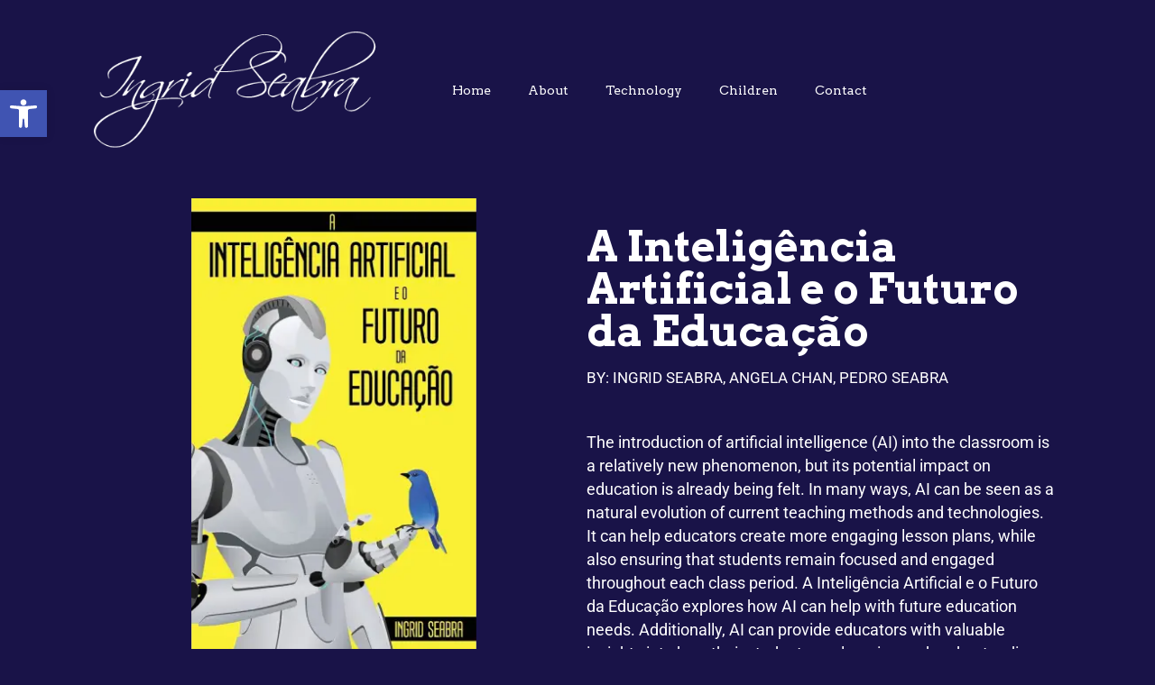

--- FILE ---
content_type: text/html; charset=UTF-8
request_url: https://ingridseabra.com/a-inteligencia-artificial-e-o-futuro-da-educacao/
body_size: 51086
content:
	<!DOCTYPE html>
<html lang="en-US" prefix="og: http://ogp.me/ns#">
<head>
<meta name="MobileOptimized" content="width" />
<meta name="HandheldFriendly" content="true" />
<meta name="generator" content="Drupal 8 (https://www.drupal.org)" />
<meta charset="UTF-8" /><script>if(navigator.userAgent.match(/MSIE|Internet Explorer/i)||navigator.userAgent.match(/Trident\/7\..*?rv:11/i)){var href=document.location.href;if(!href.match(/[?&]nowprocket/)){if(href.indexOf("?")==-1){if(href.indexOf("#")==-1){document.location.href=href+"?nowprocket=1"}else{document.location.href=href.replace("#","?nowprocket=1#")}}else{if(href.indexOf("#")==-1){document.location.href=href+"&nowprocket=1"}else{document.location.href=href.replace("#","&nowprocket=1#")}}}}</script><script>(()=>{class RocketLazyLoadScripts{constructor(){this.v="1.2.6",this.triggerEvents=["keydown","mousedown","mousemove","touchmove","touchstart","touchend","wheel"],this.userEventHandler=this.t.bind(this),this.touchStartHandler=this.i.bind(this),this.touchMoveHandler=this.o.bind(this),this.touchEndHandler=this.h.bind(this),this.clickHandler=this.u.bind(this),this.interceptedClicks=[],this.interceptedClickListeners=[],this.l(this),window.addEventListener("pageshow",(t=>{this.persisted=t.persisted,this.everythingLoaded&&this.m()})),this.CSPIssue=sessionStorage.getItem("rocketCSPIssue"),document.addEventListener("securitypolicyviolation",(t=>{this.CSPIssue||"script-src-elem"!==t.violatedDirective||"data"!==t.blockedURI||(this.CSPIssue=!0,sessionStorage.setItem("rocketCSPIssue",!0))})),document.addEventListener("DOMContentLoaded",(()=>{this.k()})),this.delayedScripts={normal:[],async:[],defer:[]},this.trash=[],this.allJQueries=[]}p(t){document.hidden?t.t():(this.triggerEvents.forEach((e=>window.addEventListener(e,t.userEventHandler,{passive:!0}))),window.addEventListener("touchstart",t.touchStartHandler,{passive:!0}),window.addEventListener("mousedown",t.touchStartHandler),document.addEventListener("visibilitychange",t.userEventHandler))}_(){this.triggerEvents.forEach((t=>window.removeEventListener(t,this.userEventHandler,{passive:!0}))),document.removeEventListener("visibilitychange",this.userEventHandler)}i(t){"HTML"!==t.target.tagName&&(window.addEventListener("touchend",this.touchEndHandler),window.addEventListener("mouseup",this.touchEndHandler),window.addEventListener("touchmove",this.touchMoveHandler,{passive:!0}),window.addEventListener("mousemove",this.touchMoveHandler),t.target.addEventListener("click",this.clickHandler),this.L(t.target,!0),this.S(t.target,"onclick","rocket-onclick"),this.C())}o(t){window.removeEventListener("touchend",this.touchEndHandler),window.removeEventListener("mouseup",this.touchEndHandler),window.removeEventListener("touchmove",this.touchMoveHandler,{passive:!0}),window.removeEventListener("mousemove",this.touchMoveHandler),t.target.removeEventListener("click",this.clickHandler),this.L(t.target,!1),this.S(t.target,"rocket-onclick","onclick"),this.M()}h(){window.removeEventListener("touchend",this.touchEndHandler),window.removeEventListener("mouseup",this.touchEndHandler),window.removeEventListener("touchmove",this.touchMoveHandler,{passive:!0}),window.removeEventListener("mousemove",this.touchMoveHandler)}u(t){t.target.removeEventListener("click",this.clickHandler),this.L(t.target,!1),this.S(t.target,"rocket-onclick","onclick"),this.interceptedClicks.push(t),t.preventDefault(),t.stopPropagation(),t.stopImmediatePropagation(),this.M()}O(){window.removeEventListener("touchstart",this.touchStartHandler,{passive:!0}),window.removeEventListener("mousedown",this.touchStartHandler),this.interceptedClicks.forEach((t=>{t.target.dispatchEvent(new MouseEvent("click",{view:t.view,bubbles:!0,cancelable:!0}))}))}l(t){EventTarget.prototype.addEventListenerWPRocketBase=EventTarget.prototype.addEventListener,EventTarget.prototype.addEventListener=function(e,i,o){"click"!==e||t.windowLoaded||i===t.clickHandler||t.interceptedClickListeners.push({target:this,func:i,options:o}),(this||window).addEventListenerWPRocketBase(e,i,o)}}L(t,e){this.interceptedClickListeners.forEach((i=>{i.target===t&&(e?t.removeEventListener("click",i.func,i.options):t.addEventListener("click",i.func,i.options))})),t.parentNode!==document.documentElement&&this.L(t.parentNode,e)}D(){return new Promise((t=>{this.P?this.M=t:t()}))}C(){this.P=!0}M(){this.P=!1}S(t,e,i){t.hasAttribute&&t.hasAttribute(e)&&(event.target.setAttribute(i,event.target.getAttribute(e)),event.target.removeAttribute(e))}t(){this._(this),"loading"===document.readyState?document.addEventListener("DOMContentLoaded",this.R.bind(this)):this.R()}k(){let t=[];document.querySelectorAll("script[type=rocketlazyloadscript][data-rocket-src]").forEach((e=>{let i=e.getAttribute("data-rocket-src");if(i&&!i.startsWith("data:")){0===i.indexOf("//")&&(i=location.protocol+i);try{const o=new URL(i).origin;o!==location.origin&&t.push({src:o,crossOrigin:e.crossOrigin||"module"===e.getAttribute("data-rocket-type")})}catch(t){}}})),t=[...new Map(t.map((t=>[JSON.stringify(t),t]))).values()],this.T(t,"preconnect")}async R(){this.lastBreath=Date.now(),this.j(this),this.F(this),this.I(),this.W(),this.q(),await this.A(this.delayedScripts.normal),await this.A(this.delayedScripts.defer),await this.A(this.delayedScripts.async);try{await this.U(),await this.H(this),await this.J()}catch(t){console.error(t)}window.dispatchEvent(new Event("rocket-allScriptsLoaded")),this.everythingLoaded=!0,this.D().then((()=>{this.O()})),this.N()}W(){document.querySelectorAll("script[type=rocketlazyloadscript]").forEach((t=>{t.hasAttribute("data-rocket-src")?t.hasAttribute("async")&&!1!==t.async?this.delayedScripts.async.push(t):t.hasAttribute("defer")&&!1!==t.defer||"module"===t.getAttribute("data-rocket-type")?this.delayedScripts.defer.push(t):this.delayedScripts.normal.push(t):this.delayedScripts.normal.push(t)}))}async B(t){if(await this.G(),!0!==t.noModule||!("noModule"in HTMLScriptElement.prototype))return new Promise((e=>{let i;function o(){(i||t).setAttribute("data-rocket-status","executed"),e()}try{if(navigator.userAgent.indexOf("Firefox/")>0||""===navigator.vendor||this.CSPIssue)i=document.createElement("script"),[...t.attributes].forEach((t=>{let e=t.nodeName;"type"!==e&&("data-rocket-type"===e&&(e="type"),"data-rocket-src"===e&&(e="src"),i.setAttribute(e,t.nodeValue))})),t.text&&(i.text=t.text),i.hasAttribute("src")?(i.addEventListener("load",o),i.addEventListener("error",(function(){i.setAttribute("data-rocket-status","failed-network"),e()})),setTimeout((()=>{i.isConnected||e()}),1)):(i.text=t.text,o()),t.parentNode.replaceChild(i,t);else{const i=t.getAttribute("data-rocket-type"),s=t.getAttribute("data-rocket-src");i?(t.type=i,t.removeAttribute("data-rocket-type")):t.removeAttribute("type"),t.addEventListener("load",o),t.addEventListener("error",(i=>{this.CSPIssue&&i.target.src.startsWith("data:")?(console.log("WPRocket: data-uri blocked by CSP -> fallback"),t.removeAttribute("src"),this.B(t).then(e)):(t.setAttribute("data-rocket-status","failed-network"),e())})),s?(t.removeAttribute("data-rocket-src"),t.src=s):t.src="data:text/javascript;base64,"+window.btoa(unescape(encodeURIComponent(t.text)))}}catch(i){t.setAttribute("data-rocket-status","failed-transform"),e()}}));t.setAttribute("data-rocket-status","skipped")}async A(t){const e=t.shift();return e&&e.isConnected?(await this.B(e),this.A(t)):Promise.resolve()}q(){this.T([...this.delayedScripts.normal,...this.delayedScripts.defer,...this.delayedScripts.async],"preload")}T(t,e){var i=document.createDocumentFragment();t.forEach((t=>{const o=t.getAttribute&&t.getAttribute("data-rocket-src")||t.src;if(o&&!o.startsWith("data:")){const s=document.createElement("link");s.href=o,s.rel=e,"preconnect"!==e&&(s.as="script"),t.getAttribute&&"module"===t.getAttribute("data-rocket-type")&&(s.crossOrigin=!0),t.crossOrigin&&(s.crossOrigin=t.crossOrigin),t.integrity&&(s.integrity=t.integrity),i.appendChild(s),this.trash.push(s)}})),document.head.appendChild(i)}j(t){let e={};function i(i,o){return e[o].eventsToRewrite.indexOf(i)>=0&&!t.everythingLoaded?"rocket-"+i:i}function o(t,o){!function(t){e[t]||(e[t]={originalFunctions:{add:t.addEventListener,remove:t.removeEventListener},eventsToRewrite:[]},t.addEventListener=function(){arguments[0]=i(arguments[0],t),e[t].originalFunctions.add.apply(t,arguments)},t.removeEventListener=function(){arguments[0]=i(arguments[0],t),e[t].originalFunctions.remove.apply(t,arguments)})}(t),e[t].eventsToRewrite.push(o)}function s(e,i){let o=e[i];e[i]=null,Object.defineProperty(e,i,{get:()=>o||function(){},set(s){t.everythingLoaded?o=s:e["rocket"+i]=o=s}})}o(document,"DOMContentLoaded"),o(window,"DOMContentLoaded"),o(window,"load"),o(window,"pageshow"),o(document,"readystatechange"),s(document,"onreadystatechange"),s(window,"onload"),s(window,"onpageshow");try{Object.defineProperty(document,"readyState",{get:()=>t.rocketReadyState,set(e){t.rocketReadyState=e},configurable:!0}),document.readyState="loading"}catch(t){console.log("WPRocket DJE readyState conflict, bypassing")}}F(t){let e;function i(e){return t.everythingLoaded?e:e.split(" ").map((t=>"load"===t||0===t.indexOf("load.")?"rocket-jquery-load":t)).join(" ")}function o(o){function s(t){const e=o.fn[t];o.fn[t]=o.fn.init.prototype[t]=function(){return this[0]===window&&("string"==typeof arguments[0]||arguments[0]instanceof String?arguments[0]=i(arguments[0]):"object"==typeof arguments[0]&&Object.keys(arguments[0]).forEach((t=>{const e=arguments[0][t];delete arguments[0][t],arguments[0][i(t)]=e}))),e.apply(this,arguments),this}}o&&o.fn&&!t.allJQueries.includes(o)&&(o.fn.ready=o.fn.init.prototype.ready=function(e){return t.domReadyFired?e.bind(document)(o):document.addEventListener("rocket-DOMContentLoaded",(()=>e.bind(document)(o))),o([])},s("on"),s("one"),t.allJQueries.push(o)),e=o}o(window.jQuery),Object.defineProperty(window,"jQuery",{get:()=>e,set(t){o(t)}})}async H(t){const e=document.querySelector("script[data-webpack]");e&&(await async function(){return new Promise((t=>{e.addEventListener("load",t),e.addEventListener("error",t)}))}(),await t.K(),await t.H(t))}async U(){this.domReadyFired=!0;try{document.readyState="interactive"}catch(t){}await this.G(),document.dispatchEvent(new Event("rocket-readystatechange")),await this.G(),document.rocketonreadystatechange&&document.rocketonreadystatechange(),await this.G(),document.dispatchEvent(new Event("rocket-DOMContentLoaded")),await this.G(),window.dispatchEvent(new Event("rocket-DOMContentLoaded"))}async J(){try{document.readyState="complete"}catch(t){}await this.G(),document.dispatchEvent(new Event("rocket-readystatechange")),await this.G(),document.rocketonreadystatechange&&document.rocketonreadystatechange(),await this.G(),window.dispatchEvent(new Event("rocket-load")),await this.G(),window.rocketonload&&window.rocketonload(),await this.G(),this.allJQueries.forEach((t=>t(window).trigger("rocket-jquery-load"))),await this.G();const t=new Event("rocket-pageshow");t.persisted=this.persisted,window.dispatchEvent(t),await this.G(),window.rocketonpageshow&&window.rocketonpageshow({persisted:this.persisted}),this.windowLoaded=!0}m(){document.onreadystatechange&&document.onreadystatechange(),window.onload&&window.onload(),window.onpageshow&&window.onpageshow({persisted:this.persisted})}I(){const t=new Map;document.write=document.writeln=function(e){const i=document.currentScript;i||console.error("WPRocket unable to document.write this: "+e);const o=document.createRange(),s=i.parentElement;let n=t.get(i);void 0===n&&(n=i.nextSibling,t.set(i,n));const c=document.createDocumentFragment();o.setStart(c,0),c.appendChild(o.createContextualFragment(e)),s.insertBefore(c,n)}}async G(){Date.now()-this.lastBreath>45&&(await this.K(),this.lastBreath=Date.now())}async K(){return document.hidden?new Promise((t=>setTimeout(t))):new Promise((t=>requestAnimationFrame(t)))}N(){this.trash.forEach((t=>t.remove()))}static run(){const t=new RocketLazyLoadScripts;t.p(t)}}RocketLazyLoadScripts.run()})();</script>

<title>A Inteligência Artificial e o Futuro da Educação - Ingrid Seabra - Mathematician, Author, Researcher, Educator</title><link rel="preload" data-rocket-preload as="style" href="https://fonts.googleapis.com/css?family=Lato%3A400%2C700%7CRaleway%3A100%2C200%2C300%2C400%2C500%2C600%2C700%2C800%2C900%2C100italic%2C300italic%2C400italic%2C700italic%7CArvo%3A100%2C200%2C300%2C400%2C500%2C600%2C700%2C800%2C900%2C100italic%2C300italic%2C400italic%2C700italic%7CRoboto%3A100%2C200%2C300%2C400%2C500%2C600%2C700%2C800%2C900%2C100italic%2C300italic%2C400italic%2C700italic&#038;subset=latin%2Clatin-ext&#038;display=swap" /><link rel="stylesheet" href="https://fonts.googleapis.com/css?family=Lato%3A400%2C700%7CRaleway%3A100%2C200%2C300%2C400%2C500%2C600%2C700%2C800%2C900%2C100italic%2C300italic%2C400italic%2C700italic%7CArvo%3A100%2C200%2C300%2C400%2C500%2C600%2C700%2C800%2C900%2C100italic%2C300italic%2C400italic%2C700italic%7CRoboto%3A100%2C200%2C300%2C400%2C500%2C600%2C700%2C800%2C900%2C100italic%2C300italic%2C400italic%2C700italic&#038;subset=latin%2Clatin-ext&#038;display=swap" media="print" onload="this.media='all'" /><noscript><link rel="stylesheet" href="https://fonts.googleapis.com/css?family=Lato%3A400%2C700%7CRaleway%3A100%2C200%2C300%2C400%2C500%2C600%2C700%2C800%2C900%2C100italic%2C300italic%2C400italic%2C700italic%7CArvo%3A100%2C200%2C300%2C400%2C500%2C600%2C700%2C800%2C900%2C100italic%2C300italic%2C400italic%2C700italic%7CRoboto%3A100%2C200%2C300%2C400%2C500%2C600%2C700%2C800%2C900%2C100italic%2C300italic%2C400italic%2C700italic&#038;subset=latin%2Clatin-ext&#038;display=swap" /></noscript><meta name="robots" content="index,follow"><meta name="googlebot" content="index,follow,max-snippet:-1,max-image-preview:large,max-video-preview:-1"><meta name="bingbot" content="index,follow,max-snippet:-1,max-image-preview:large,max-video-preview:-1"><meta name="description" content="A Inteligência Artificial e o Futuro da Educação BY: INGRID SEABRA, ANGELA CHAN, PEDRO SEABRA The introduction of artificial intelligence (AI) into the classroom is a relatively new phenomenon, but its potential impact on education is already being felt. In many ways, AI can be seen as a natural evolution of current" /><link rel="canonical" href="https://ingridseabra.com/a-inteligencia-artificial-e-o-futuro-da-educacao/" /><link rel="alternate" type="application/rss+xml" href="https://ingridseabra.com/sitemap.xml" /><meta property="og:url" content="https://ingridseabra.com/a-inteligencia-artificial-e-o-futuro-da-educacao/" /><meta property="og:title" content="A Inteligência Artificial e o Futuro da Educação - Ingrid Seabra - Ma" /><meta property="og:description" content="A Inteligência Artificial e o Futuro da Educação BY: INGRID SEABRA, ANGELA CHAN, PEDRO SEABRA The introduction of artificial intelligence (AI) into the classroom is a relatively new phenomenon, but it" /><meta property="og:type" content="website" /><meta property="og:image" content="https://ingridseabra.com/storage/2024/08/9781954145177-Ingrid-Seabra-Artificial-Intelligence-and-the-Future-of-Education-Portuguese-Edition.webp" /><meta property="og:image:width" content="500" /><meta property="og:site_name" content="Ingrid Seabra - Mathematician, Author, Researcher, Educator" /><meta property="og:locale" content="en_US" /><meta property="twitter:url" content="https://ingridseabra.com/a-inteligencia-artificial-e-o-futuro-da-educacao/" /><meta property="twitter:title" content="A Inteligência Artificial e o Futuro da Educação - Ingrid Seabra - Ma" /><meta property="twitter:description" content="A Inteligência Artificial e o Futuro da Educação BY: INGRID SEABRA, ANGELA CHAN, PEDRO SEABRA The introduction of artificial intelligence (AI) into the classroom is a relatively new phenomenon, but its potential impact on education is already being felt. In many ways, AI can be" /><meta property="twitter:image" content="https://ingridseabra.com/storage/2024/08/9781954145177-Ingrid-Seabra-Artificial-Intelligence-and-the-Future-of-Education-Portuguese-Edition.webp" /><meta property="twitter:domain" content="Ingrid Seabra - Mathematician, Author, Researcher, Educator" /><meta property="twitter:card" content="summary_large_image" /><meta property="twitter:creator" content="@twitter" /><meta property="twitter:site" content="@twitter" /><script type="rocketlazyloadscript" async data-rocket-src='https://www.google-analytics.com/analytics.js'></script><script type="rocketlazyloadscript">(function(i,s,o,g,r,a,m){i['GoogleAnalyticsObject']=r;i[r]=i[r]||function(){(i[r].q=i[r].q||[]).push(arguments)},i[r].l=1*new Date();a=s.createElement(o), m=s.getElementsByTagName(o)[0];a.async=1;a.src=g;m.parentNode.insertBefore(a,m) })(window,document,'script','//www.google-analytics.com/analytics.js','ga'); ga('create', 'UA-212592611-1', 'auto');ga('send', 'pageview');</script><script type="application/ld+json">{"@context":"https://schema.org","@graph":[{"@type":"WebSite","@id":"https://ingridseabra.com/a-inteligencia-artificial-e-o-futuro-da-educacao/#website","url":"https://ingridseabra.com/a-inteligencia-artificial-e-o-futuro-da-educacao/","name":"A Intelig\u00eancia Artificial e o Futuro da Educa\u00e7\u00e3o - Ingrid Seabra - Ma","headline":"A Intelig\u00eancia Artificial e o Futuro da Educa\u00e7\u00e3o BY: INGRID SEABRA, ANGELA CHAN, PEDRO SEABRA The introduction of artificial intelligence (AI) into the classroom is a relatively new phenomenon, but its potential impact on education is already being felt. In many ways, AI can be seen as a natural evolution of current","mainEntityOfPage":{"@type":"WebPage","url":"https://ingridseabra.com/a-inteligencia-artificial-e-o-futuro-da-educacao/"},"datePublished":"2022-08-01T09:20:46+00:00","dateModified":"2024-08-20T14:16:13+00:00","image":{"@type":"ImageObject","url":"https://ingridseabra.com/storage/2024/08/9781954145177-Ingrid-Seabra-Artificial-Intelligence-and-the-Future-of-Education-Portuguese-Edition.webp","height":"500","width":"500"},"potentialAction":{"@type":"SearchAction","target":"https://ingridseabra.com/?s={search_term_string}","query-input":"required name=search_term_string"},"author":{"@type":"Person","@id":"https://ingridseabra.com/writer/siarc89glas/#person","url":"https://ingridseabra.com/writer/siarc89glas/","name":"Sasha"},"publisher":{"@type":"Organization","@id":"https://ingridseabra.com/a-inteligencia-artificial-e-o-futuro-da-educacao/#Organization","url":"https://ingridseabra.com/a-inteligencia-artificial-e-o-futuro-da-educacao/","name":"Ingrid Seabra - Mathematician, Author, Researcher, Educator","sameAs":["https://twitter.com/twitter"]}}]}</script>

	
	<meta name="viewport" content="width=device-width, initial-scale=1" />
	<link rel="profile" href="https://gmpg.org/xfn/11" />
	
	
	<style>img:is([sizes="auto" i], [sizes^="auto," i]) { contain-intrinsic-size: 3000px 1500px }</style>
	<link rel='dns-prefetch' href='//fonts.googleapis.com' />
<link href='https://fonts.gstatic.com' crossorigin rel='preconnect' />
<link rel="alternate" type="application/rss+xml" title="Ingrid Seabra - Mathematician, Author, Researcher, Educator &raquo; Feed" href="https://ingridseabra.com/feed/" />
<link rel='stylesheet' id='animate-css' href='https://ingridseabra.com/modules/qi-blocks/assets/css/plugins/animate/animate.min.css' type='text/css' media='all' />
<link rel='stylesheet' id='aca33b9c04-css' href='https://ingridseabra.com/core/cache/background-css/ingridseabra.com/wp-content/plugins/squirrly-seo/view/assets/css/frontend.min.css?wpr_t=1769235015' type='text/css' media='all' />
<link data-minify="1" rel='stylesheet' id='layerslider-css' href='https://ingridseabra.com/core/cache/background-css/ingridseabra.com/wp-content/cache/min/1/wp-content/plugins/LayerSlider/assets/static/layerslider/css/layerslider.css?wpr_t=1769235015' type='text/css' media='all' />
<link data-minify="1" rel='stylesheet' id='hfe-widgets-style-css' href='https://ingridseabra.com/core/cache/min/1/wp-content/plugins/header-footer-elementor/inc/widgets-css/frontend.css' type='text/css' media='all' />
<style id='wp-emoji-styles-inline-css' type='text/css'>

	img.wp-smiley, img.emoji {
		display: inline !important;
		border: none !important;
		box-shadow: none !important;
		height: 1em !important;
		width: 1em !important;
		margin: 0 0.07em !important;
		vertical-align: -0.1em !important;
		background: none !important;
		padding: 0 !important;
	}
</style>
<style id='classic-theme-styles-inline-css' type='text/css'>
/*! This file is auto-generated */
.wp-block-button__link{color:#fff;background-color:#32373c;border-radius:9999px;box-shadow:none;text-decoration:none;padding:calc(.667em + 2px) calc(1.333em + 2px);font-size:1.125em}.wp-block-file__button{background:#32373c;color:#fff;text-decoration:none}
</style>
<link rel='stylesheet' id='cookie-notice-front-css' href='https://ingridseabra.com/modules/eff62dc594/css/front.min.css' type='text/css' media='all' />
<link data-minify="1" rel='stylesheet' id='qi-blocks-grid-css' href='https://ingridseabra.com/core/cache/min/1/wp-content/plugins/qi-blocks/assets/dist/grid.css' type='text/css' media='all' />
<link data-minify="1" rel='stylesheet' id='qi-blocks-main-css' href='https://ingridseabra.com/core/cache/min/1/wp-content/plugins/qi-blocks/assets/dist/main.css' type='text/css' media='all' />
<link data-minify="1" rel='stylesheet' id='timetable_sf_style-css' href='https://ingridseabra.com/core/cache/min/1/wp-content/plugins/timetable/style/superfish.css' type='text/css' media='all' />
<link data-minify="1" rel='stylesheet' id='timetable_gtip2_style-css' href='https://ingridseabra.com/core/cache/min/1/wp-content/plugins/timetable/style/jquery.qtip.css' type='text/css' media='all' />
<link data-minify="1" rel='stylesheet' id='timetable_style-css' href='https://ingridseabra.com/core/cache/background-css/ingridseabra.com/wp-content/cache/min/1/wp-content/plugins/timetable/style/style.css?wpr_t=1769235015' type='text/css' media='all' />
<link data-minify="1" rel='stylesheet' id='timetable_event_template-css' href='https://ingridseabra.com/core/cache/background-css/ingridseabra.com/wp-content/cache/min/1/wp-content/plugins/timetable/style/event_template.css?wpr_t=1769235015' type='text/css' media='all' />
<link data-minify="1" rel='stylesheet' id='timetable_responsive_style-css' href='https://ingridseabra.com/core/cache/min/1/wp-content/plugins/timetable/style/responsive.css' type='text/css' media='all' />

<link data-minify="1" rel='stylesheet' id='hfe-style-css' href='https://ingridseabra.com/core/cache/min/1/wp-content/plugins/header-footer-elementor/assets/css/header-footer-elementor.css' type='text/css' media='all' />
<link data-minify="1" rel='stylesheet' id='elementor-icons-css' href='https://ingridseabra.com/core/cache/min/1/wp-content/plugins/elementor/assets/lib/eicons/css/elementor-icons.min.css' type='text/css' media='all' />
<link rel='stylesheet' id='elementor-frontend-css' href='https://ingridseabra.com/modules/f65f29574d/assets/css/frontend.min.css' type='text/css' media='all' />
<style id='elementor-frontend-inline-css' type='text/css'>
.elementor-kit-491{--e-global-color-primary:#191348;--e-global-color-secondary:#824DEB;--e-global-color-text:#7A7A7A;--e-global-color-accent:#F5F5FF;--e-global-color-33c7835:#FF5C2C;--e-global-color-dc002a4:#FFFFFF;--e-global-typography-primary-font-family:"Roboto";--e-global-typography-primary-font-weight:600;--e-global-typography-secondary-font-family:"Roboto Slab";--e-global-typography-secondary-font-weight:400;--e-global-typography-text-font-family:"Roboto";--e-global-typography-text-font-weight:400;--e-global-typography-accent-font-family:"Roboto";--e-global-typography-accent-font-weight:500;}.elementor-section.elementor-section-boxed > .elementor-container{max-width:1140px;}.e-con{--container-max-width:1140px;}.elementor-widget:not(:last-child){margin-block-end:20px;}.elementor-element{--widgets-spacing:20px 20px;--widgets-spacing-row:20px;--widgets-spacing-column:20px;}{}h1.entry-title{display:var(--page-title-display);}@media(max-width:1024px){.elementor-section.elementor-section-boxed > .elementor-container{max-width:1024px;}.e-con{--container-max-width:1024px;}}@media(max-width:767px){.elementor-section.elementor-section-boxed > .elementor-container{max-width:767px;}.e-con{--container-max-width:767px;}}
.elementor-2261 .elementor-element.elementor-element-d365b6e{margin-top:0px;margin-bottom:0px;}.elementor-2261 .elementor-element.elementor-element-3f5145d > .elementor-widget-container{margin:0px 0px 0px 0px;padding:0px 0px 0px 0px;}.elementor-2261 .elementor-element.elementor-element-e0957b8 > .elementor-widget-container{margin:30px 0px 0px 0px;}.elementor-2261 .elementor-element.elementor-element-e0957b8{text-align:left;}.elementor-2261 .elementor-element.elementor-element-1e268b5{text-align:left;}.elementor-2261 .elementor-element.elementor-element-9644653 > .elementor-widget-container{margin:30px 0px 0px 0px;}.elementor-2261 .elementor-element.elementor-element-b82e60d > .elementor-widget-container{margin:0px 0px 0px 0px;}.elementor-2261 .elementor-element.elementor-element-818e8ba{margin-top:40px;margin-bottom:40px;}.elementor-2261 .elementor-element.elementor-element-bf22414 > .elementor-widget-container{margin:0px 0px 0px 0px;}.elementor-2261 .elementor-element.elementor-element-bf22414 .eael-tooltip:hover .eael-tooltip-text.eael-tooltip-top{animation-duration:300ms;}.elementor-2261 .elementor-element.elementor-element-bf22414 .eael-tooltip:hover .eael-tooltip-text.eael-tooltip-left{animation-duration:300ms;}.elementor-2261 .elementor-element.elementor-element-bf22414 .eael-tooltip:hover .eael-tooltip-text.eael-tooltip-bottom{animation-duration:300ms;}.elementor-2261 .elementor-element.elementor-element-bf22414 .eael-tooltip:hover .eael-tooltip-text.eael-tooltip-right{animation-duration:300ms;}.elementor-2261 .elementor-element.elementor-element-bf22414 .eael-tooltip{width:100px;padding:2px 20px 2px 25px;margin:0px 0px 0px 0px;color:#F9F9F9;font-size:30px;}.elementor-2261 .elementor-element.elementor-element-bf22414 .eael-tooltip a{color:#F9F9F9;}.elementor-2261 .elementor-element.elementor-element-bf22414 .eael-tooltip svg{fill:#F9F9F9;}.elementor-2261 .elementor-element.elementor-element-bf22414 .eael-tooltip:hover{color:#FEFEFE;}.elementor-2261 .elementor-element.elementor-element-bf22414 .eael-tooltip:hover a{color:#FEFEFE;}.elementor-2261 .elementor-element.elementor-element-bf22414 .eael-tooltip:hover svg{fill:#FEFEFE;}.elementor-2261 .elementor-element.elementor-element-bf22414 .eael-tooltip .eael-tooltip-text{width:225px;max-width:400px;padding:20px 20px 20px 20px;margin:0px 0px 0px 0px;background-color:#FF5C2C;color:#fff;box-shadow:0px 0px 10px 0px rgba(0,0,0,0.5);}.elementor-2261 .elementor-element.elementor-element-bf22414 .eael-tooltip .eael-tooltip-text:after{border-width:0px;}.elementor-2261 .elementor-element.elementor-element-bf22414 .eael-tooltip .eael-tooltip-text.eael-tooltip-left::after{top:calc( 50% - 0px );}.elementor-2261 .elementor-element.elementor-element-bf22414 .eael-tooltip .eael-tooltip-text.eael-tooltip-right::after{top:calc( 50% - 0px );}.elementor-2261 .elementor-element.elementor-element-bf22414 .eael-tooltip .eael-tooltip-text.eael-tooltip-top::after{left:calc( 50% - 0px );}.elementor-2261 .elementor-element.elementor-element-bf22414 .eael-tooltip .eael-tooltip-text.eael-tooltip-bottom::after{left:calc( 50% - 0px );}.elementor-2261 .elementor-element.elementor-element-bf22414 .eael-tooltip .eael-tooltip-text.eael-tooltip-top:after{border-top-color:#F2EDED;}.elementor-2261 .elementor-element.elementor-element-bf22414 .eael-tooltip .eael-tooltip-text.eael-tooltip-bottom:after{border-bottom-color:#F2EDED;}.elementor-2261 .elementor-element.elementor-element-bf22414 .eael-tooltip .eael-tooltip-text.eael-tooltip-left:after{border-left-color:#F2EDED;}.elementor-2261 .elementor-element.elementor-element-bf22414 .eael-tooltip .eael-tooltip-text.eael-tooltip-right:after{border-right-color:#F2EDED;}.elementor-2261 .elementor-element.elementor-element-f53853b > .elementor-widget-container{margin:0px 0px 0px -40px;}.elementor-2261 .elementor-element.elementor-element-f53853b .eael-tooltip:hover .eael-tooltip-text.eael-tooltip-top{animation-duration:300ms;}.elementor-2261 .elementor-element.elementor-element-f53853b .eael-tooltip:hover .eael-tooltip-text.eael-tooltip-left{animation-duration:300ms;}.elementor-2261 .elementor-element.elementor-element-f53853b .eael-tooltip:hover .eael-tooltip-text.eael-tooltip-bottom{animation-duration:300ms;}.elementor-2261 .elementor-element.elementor-element-f53853b .eael-tooltip:hover .eael-tooltip-text.eael-tooltip-right{animation-duration:300ms;}.elementor-2261 .elementor-element.elementor-element-f53853b .eael-tooltip{width:100px;padding:2px 20px 2px 25px;margin:0px 0px 0px 0px;color:#F9F9F9;font-size:30px;}.elementor-2261 .elementor-element.elementor-element-f53853b .eael-tooltip a{color:#F9F9F9;}.elementor-2261 .elementor-element.elementor-element-f53853b .eael-tooltip svg{fill:#F9F9F9;}.elementor-2261 .elementor-element.elementor-element-f53853b .eael-tooltip:hover{color:#FEFEFE;}.elementor-2261 .elementor-element.elementor-element-f53853b .eael-tooltip:hover a{color:#FEFEFE;}.elementor-2261 .elementor-element.elementor-element-f53853b .eael-tooltip:hover svg{fill:#FEFEFE;}.elementor-2261 .elementor-element.elementor-element-f53853b .eael-tooltip .eael-tooltip-text{width:225px;max-width:400px;padding:20px 20px 20px 20px;margin:0px 20px 0px 20px;background-color:#FF5C2C;color:#fff;box-shadow:0px 0px 10px 0px rgba(0,0,0,0.5);}.elementor-2261 .elementor-element.elementor-element-f53853b .eael-tooltip .eael-tooltip-text:after{border-width:0px;}.elementor-2261 .elementor-element.elementor-element-f53853b .eael-tooltip .eael-tooltip-text.eael-tooltip-left::after{top:calc( 50% - 0px );}.elementor-2261 .elementor-element.elementor-element-f53853b .eael-tooltip .eael-tooltip-text.eael-tooltip-right::after{top:calc( 50% - 0px );}.elementor-2261 .elementor-element.elementor-element-f53853b .eael-tooltip .eael-tooltip-text.eael-tooltip-top::after{left:calc( 50% - 0px );}.elementor-2261 .elementor-element.elementor-element-f53853b .eael-tooltip .eael-tooltip-text.eael-tooltip-bottom::after{left:calc( 50% - 0px );}.elementor-2261 .elementor-element.elementor-element-f53853b .eael-tooltip .eael-tooltip-text.eael-tooltip-top:after{border-top-color:#F2EDED;}.elementor-2261 .elementor-element.elementor-element-f53853b .eael-tooltip .eael-tooltip-text.eael-tooltip-bottom:after{border-bottom-color:#F2EDED;}.elementor-2261 .elementor-element.elementor-element-f53853b .eael-tooltip .eael-tooltip-text.eael-tooltip-left:after{border-left-color:#F2EDED;}.elementor-2261 .elementor-element.elementor-element-f53853b .eael-tooltip .eael-tooltip-text.eael-tooltip-right:after{border-right-color:#F2EDED;}.elementor-2261 .elementor-element.elementor-element-59a3fa0c > .elementor-widget-container{margin:0px 0px 0px -40px;}.elementor-2261 .elementor-element.elementor-element-59a3fa0c .eael-tooltip:hover .eael-tooltip-text.eael-tooltip-top{animation-duration:300ms;}.elementor-2261 .elementor-element.elementor-element-59a3fa0c .eael-tooltip:hover .eael-tooltip-text.eael-tooltip-left{animation-duration:300ms;}.elementor-2261 .elementor-element.elementor-element-59a3fa0c .eael-tooltip:hover .eael-tooltip-text.eael-tooltip-bottom{animation-duration:300ms;}.elementor-2261 .elementor-element.elementor-element-59a3fa0c .eael-tooltip:hover .eael-tooltip-text.eael-tooltip-right{animation-duration:300ms;}.elementor-2261 .elementor-element.elementor-element-59a3fa0c .eael-tooltip{width:100px;padding:2px 20px 2px 25px;margin:0px 0px 0px 0px;color:#F9F9F9;font-size:30px;}.elementor-2261 .elementor-element.elementor-element-59a3fa0c .eael-tooltip a{color:#F9F9F9;}.elementor-2261 .elementor-element.elementor-element-59a3fa0c .eael-tooltip svg{fill:#F9F9F9;}.elementor-2261 .elementor-element.elementor-element-59a3fa0c .eael-tooltip:hover{color:#FEFEFE;}.elementor-2261 .elementor-element.elementor-element-59a3fa0c .eael-tooltip:hover a{color:#FEFEFE;}.elementor-2261 .elementor-element.elementor-element-59a3fa0c .eael-tooltip:hover svg{fill:#FEFEFE;}.elementor-2261 .elementor-element.elementor-element-59a3fa0c .eael-tooltip .eael-tooltip-text{width:225px;max-width:400px;padding:20px 20px 20px 20px;margin:0px 20px 0px 20px;background-color:#FF5C2C;color:#fff;box-shadow:0px 0px 10px 0px rgba(0,0,0,0.5);}.elementor-2261 .elementor-element.elementor-element-59a3fa0c .eael-tooltip .eael-tooltip-text:after{border-width:0px;}.elementor-2261 .elementor-element.elementor-element-59a3fa0c .eael-tooltip .eael-tooltip-text.eael-tooltip-left::after{top:calc( 50% - 0px );}.elementor-2261 .elementor-element.elementor-element-59a3fa0c .eael-tooltip .eael-tooltip-text.eael-tooltip-right::after{top:calc( 50% - 0px );}.elementor-2261 .elementor-element.elementor-element-59a3fa0c .eael-tooltip .eael-tooltip-text.eael-tooltip-top::after{left:calc( 50% - 0px );}.elementor-2261 .elementor-element.elementor-element-59a3fa0c .eael-tooltip .eael-tooltip-text.eael-tooltip-bottom::after{left:calc( 50% - 0px );}.elementor-2261 .elementor-element.elementor-element-59a3fa0c .eael-tooltip .eael-tooltip-text.eael-tooltip-top:after{border-top-color:#F2EDED;}.elementor-2261 .elementor-element.elementor-element-59a3fa0c .eael-tooltip .eael-tooltip-text.eael-tooltip-bottom:after{border-bottom-color:#F2EDED;}.elementor-2261 .elementor-element.elementor-element-59a3fa0c .eael-tooltip .eael-tooltip-text.eael-tooltip-left:after{border-left-color:#F2EDED;}.elementor-2261 .elementor-element.elementor-element-59a3fa0c .eael-tooltip .eael-tooltip-text.eael-tooltip-right:after{border-right-color:#F2EDED;}@media(min-width:768px){.elementor-2261 .elementor-element.elementor-element-eb699e9{width:27.843%;}.elementor-2261 .elementor-element.elementor-element-11ba3ac{width:18.649%;}.elementor-2261 .elementor-element.elementor-element-acf71fc{width:15.041%;}.elementor-2261 .elementor-element.elementor-element-79c5e7e{width:18.467%;}}
.elementor-3178 .elementor-element.elementor-element-34359c1 > .elementor-container > .elementor-column > .elementor-widget-wrap{align-content:center;align-items:center;}.elementor-3178 .elementor-element.elementor-element-34359c1{margin-top:0px;margin-bottom:0px;padding:0px 0px 0px 0px;}.elementor-3178 .elementor-element.elementor-element-4cf5ee9 .eael-advanced-menu-container{background-color:#FFFFFF00;}.elementor-3178 .elementor-element.elementor-element-4cf5ee9 .eael-advanced-menu-container .eael-advanced-menu.eael-advanced-menu-horizontal{background-color:#FFFFFF00;}.elementor-3178 .elementor-element.elementor-element-4cf5ee9 .eael-advanced-menu-container .eael-advanced-menu-toggle{background-color:#000000;}.elementor-3178 .elementor-element.elementor-element-4cf5ee9 .eael-advanced-menu-container .eael-advanced-menu-toggle i{color:#ffffff;}.elementor-3178 .elementor-element.elementor-element-4cf5ee9 .eael-advanced-menu-container .eael-advanced-menu-toggle svg{fill:#ffffff;}.elementor-3178 .elementor-element.elementor-element-4cf5ee9 .eael-advanced-menu li ul{background-color:#f44336;}.elementor-3178 .elementor-element.elementor-element-4cf5ee9 .eael-advanced-menu li > a{color:#FFFFFF;}.elementor-3178 .elementor-element.elementor-element-4cf5ee9 .eael-advanced-menu-toggle-text{color:#FFFFFF;}.elementor-3178 .elementor-element.elementor-element-4cf5ee9 .eael-advanced-menu li a{padding-left:20px;padding-right:20px;}.elementor-3178 .elementor-element.elementor-element-4cf5ee9 .eael-advanced-menu.eael-advanced-menu-horizontal li ul li a{padding-left:20px;padding-right:20px;}.elementor-3178 .elementor-element.elementor-element-4cf5ee9 .eael-advanced-menu-container .eael-advanced-menu .eael-advanced-menu-indicator svg{height:15px;width:15px;}.elementor-3178 .elementor-element.elementor-element-4cf5ee9 .eael-advanced-menu-container .eael-advanced-menu.eael-advanced-menu-horizontal li a span svg{height:15px;width:15px;}.elementor-3178 .elementor-element.elementor-element-4cf5ee9 .eael-advanced-menu-container .eael-advanced-menu .eael-advanced-menu-indicator i{font-size:15px;}.elementor-3178 .elementor-element.elementor-element-4cf5ee9 .eael-advanced-menu li .eael-advanced-menu-indicator i{color:#f44336;}.elementor-3178 .elementor-element.elementor-element-4cf5ee9 .eael-advanced-menu-container .eael-advanced-menu.eael-advanced-menu-horizontal li a span svg path{fill:#f44336;}.elementor-3178 .elementor-element.elementor-element-4cf5ee9 .eael-advanced-menu-container .eael-advanced-menu .eael-advanced-menu-indicator svg path{fill:#f44336;}.elementor-3178 .elementor-element.elementor-element-4cf5ee9 .eael-advanced-menu li .eael-advanced-menu-indicator{background-color:#ffffff;border-color:#f44336;}.elementor-3178 .elementor-element.elementor-element-4cf5ee9 .eael-advanced-menu li:hover > a{color:#ffffff;background-color:#f44336;}.elementor-3178 .elementor-element.elementor-element-4cf5ee9 .eael-advanced-menu li.current-menu-item > a.eael-item-active{color:#ffffff;background-color:#f44336;}.elementor-3178 .elementor-element.elementor-element-4cf5ee9 .eael-advanced-menu li.current-menu-ancestor > a.eael-item-active{color:#ffffff;background-color:#f44336;}.elementor-3178 .elementor-element.elementor-element-4cf5ee9 .eael-advanced-menu-container .eael-advanced-menu.eael-advanced-menu-horizontal li > a:hover span i{color:#f44336;}.elementor-3178 .elementor-element.elementor-element-4cf5ee9 .eael-advanced-menu-container .eael-advanced-menu .eael-advanced-menu-indicator:hover i{color:#f44336;}.elementor-3178 .elementor-element.elementor-element-4cf5ee9 .eael-advanced-menu-container .eael-advanced-menu .eael-advanced-menu-indicator:hover svg path{fill:#f44336;}.elementor-3178 .elementor-element.elementor-element-4cf5ee9 .eael-advanced-menu-container .eael-advanced-menu.eael-advanced-menu-horizontal li a:hover span svg path{fill:#f44336;}.elementor-3178 .elementor-element.elementor-element-4cf5ee9 .eael-advanced-menu li .eael-advanced-menu-indicator:hover{background-color:#ffffff;border-color:#f44336;}.elementor-3178 .elementor-element.elementor-element-4cf5ee9 .eael-advanced-menu li .eael-advanced-menu-indicator.eael-advanced-menu-indicator-open{background-color:#ffffff;border-color:#f44336;}.elementor-3178 .elementor-element.elementor-element-4cf5ee9 .eael-advanced-menu li ul li > a{color:#ffffff;background-color:rgba(0,0,0,0);}.elementor-3178 .elementor-element.elementor-element-4cf5ee9 .eael-advanced-menu-container .eael-advanced-menu.eael-advanced-menu-horizontal li ul li a span svg{height:15px;width:15px;}.elementor-3178 .elementor-element.elementor-element-4cf5ee9 .eael-advanced-menu-container .eael-advanced-menu.eael-advanced-menu-horizontal ul li i{font-size:15px;color:#f44336;}.elementor-3178 .elementor-element.elementor-element-4cf5ee9 .eael-advanced-menu li ul li .eael-advanced-menu-indicator{font-size:15px;background-color:#ffffff;border-color:#f44336;}.elementor-3178 .elementor-element.elementor-element-4cf5ee9 .eael-advanced-menu li ul li .eael-advanced-menu-indicator i{color:#f44336;}.elementor-3178 .elementor-element.elementor-element-4cf5ee9 .eael-advanced-menu li ul li .eael-advanced-menu-indicator.eael-dropdown-indicator i{color:#f44336;}.elementor-3178 .elementor-element.elementor-element-4cf5ee9 .eael-advanced-menu-container .eael-advanced-menu.eael-advanced-menu-horizontal li ul li a span svg path{fill:#f44336;}.elementor-3178 .elementor-element.elementor-element-4cf5ee9 .eael-advanced-menu-container .eael-advanced-menu.eael-advanced-menu-vertical .sub-menu .eael-dropdown-indicator svg path{fill:#f44336;}.elementor-3178 .elementor-element.elementor-element-4cf5ee9 .eael-advanced-menu li ul li:hover > a{color:#ffffff;background-color:rgba(0,0,0,0.2);}.elementor-3178 .elementor-element.elementor-element-4cf5ee9 .eael-advanced-menu li ul li.current-menu-item > a.eael-item-active{color:#ffffff;background-color:rgba(0,0,0,0.2);}.elementor-3178 .elementor-element.elementor-element-4cf5ee9 .eael-advanced-menu li ul li.current-menu-ancestor > a.eael-item-active{color:#ffffff;background-color:rgba(0,0,0,0.2);}.elementor-3178 .elementor-element.elementor-element-4cf5ee9 .eael-advanced-menu-container .eael-advanced-menu.eael-advanced-menu-horizontal li ul li a:hover i{color:#f44336;}.elementor-3178 .elementor-element.elementor-element-4cf5ee9 .eael-advanced-menu-container .eael-advanced-menu.eael-advanced-menu-vertical .eael-advanced-menu-indicator.eael-dropdown-indicator:hover i{color:#f44336;}.elementor-3178 .elementor-element.elementor-element-4cf5ee9 .eael-advanced-menu-container .eael-advanced-menu.eael-advanced-menu-horizontal li ul li a:hover span svg path{fill:#f44336;}.elementor-3178 .elementor-element.elementor-element-4cf5ee9 .eael-advanced-menu-container .eael-advanced-menu.eael-advanced-menu-vertical .eael-advanced-menu-indicator.eael-dropdown-indicator:hover svg path{fill:#f44336;}.elementor-3178 .elementor-element.elementor-element-4cf5ee9 .eael-advanced-menu li ul li .eael-advanced-menu-indicator:hover{background-color:#ffffff;border-color:#f44336;}.elementor-3178 .elementor-element.elementor-element-4cf5ee9 .eael-advanced-menu li ul li .eael-advanced-menu-indicator.eael-advanced-menu-indicator-open{background-color:#ffffff;border-color:#f44336;}@media(max-width:1024px){.elementor-bc-flex-widget .elementor-3178 .elementor-element.elementor-element-6ec013c.elementor-column .elementor-widget-wrap{align-items:center;}.elementor-3178 .elementor-element.elementor-element-6ec013c.elementor-column.elementor-element[data-element_type="column"] > .elementor-widget-wrap.elementor-element-populated{align-content:center;align-items:center;}.elementor-3178 .elementor-element.elementor-element-6ec013c.elementor-column > .elementor-widget-wrap{justify-content:center;}}@media(max-width:1024px) and (min-width:768px){.elementor-3178 .elementor-element.elementor-element-7f1c3b0{width:30%;}.elementor-3178 .elementor-element.elementor-element-6ec013c{width:35%;}}@media(max-width:767px){.elementor-3178 .elementor-element.elementor-element-7f1c3b0{width:60%;}.elementor-3178 .elementor-element.elementor-element-6ec013c{width:20%;}}
</style>
<link data-minify="1" rel='stylesheet' id='font-awesome-5-all-css' href='https://ingridseabra.com/core/cache/min/1/wp-content/plugins/elementor/assets/lib/font-awesome/css/all.min.css' type='text/css' media='all' />
<link rel='stylesheet' id='font-awesome-4-shim-css' href='https://ingridseabra.com/modules/f65f29574d/assets/lib/font-awesome/css/v4-shims.min.css' type='text/css' media='all' />
<link rel='stylesheet' id='widget-image-css' href='https://ingridseabra.com/modules/f65f29574d/assets/css/widget-image.min.css' type='text/css' media='all' />
<link rel='stylesheet' id='widget-heading-css' href='https://ingridseabra.com/modules/f65f29574d/assets/css/widget-heading.min.css' type='text/css' media='all' />
<link rel='stylesheet' id='widget-text-editor-css' href='https://ingridseabra.com/modules/f65f29574d/assets/css/widget-text-editor.min.css' type='text/css' media='all' />
<link rel='stylesheet' id='pojo-a11y-css' href='https://ingridseabra.com/modules/pojo-accessibility/modules/legacy/assets/css/style.min.css' type='text/css' media='all' />
<link rel='stylesheet' id='qi-addons-for-elementor-grid-style-css' href='https://ingridseabra.com/modules/7b28f06fb0/assets/css/grid.min.css' type='text/css' media='all' />
<link rel='stylesheet' id='qi-addons-for-elementor-helper-parts-style-css' href='https://ingridseabra.com/modules/7b28f06fb0/assets/css/helper-parts.min.css' type='text/css' media='all' />
<link rel='stylesheet' id='qi-addons-for-elementor-style-css' href='https://ingridseabra.com/modules/7b28f06fb0/assets/css/main.min.css' type='text/css' media='all' />
<link rel='stylesheet' id='mediaelement-css' href='https://ingridseabra.com/core/cache/background-css/ingridseabra.com/wp-includes/js/mediaelement/mediaelementplayer-legacy.min.css?wpr_t=1769235015' type='text/css' media='all' />
<link rel='stylesheet' id='wp-mediaelement-css' href='https://ingridseabra.com/lib/js/mediaelement/wp-mediaelement.min.css' type='text/css' media='all' />
<link rel='stylesheet' id='bridge-default-style-css' href='https://ingridseabra.com/views/98ac6b4b08/design.css' type='text/css' media='all' />
<link data-minify="1" rel='stylesheet' id='bridge-qode-font_awesome-css' href='https://ingridseabra.com/core/cache/min/1/wp-content/themes/bridge/css/font-awesome/css/font-awesome.min.css' type='text/css' media='all' />
<link data-minify="1" rel='stylesheet' id='bridge-qode-font_elegant-css' href='https://ingridseabra.com/core/cache/min/1/wp-content/themes/bridge/css/elegant-icons/style.min.css' type='text/css' media='all' />
<link data-minify="1" rel='stylesheet' id='bridge-qode-linea_icons-css' href='https://ingridseabra.com/core/cache/min/1/wp-content/themes/bridge/css/linea-icons/style.css' type='text/css' media='all' />
<link data-minify="1" rel='stylesheet' id='bridge-qode-dripicons-css' href='https://ingridseabra.com/core/cache/min/1/wp-content/themes/bridge/css/dripicons/dripicons.css' type='text/css' media='all' />
<link data-minify="1" rel='stylesheet' id='bridge-qode-kiko-css' href='https://ingridseabra.com/core/cache/min/1/wp-content/themes/bridge/css/kiko/kiko-all.css' type='text/css' media='all' />
<link data-minify="1" rel='stylesheet' id='bridge-qode-font_awesome_5-css' href='https://ingridseabra.com/core/cache/min/1/wp-content/themes/bridge/css/font-awesome-5/css/font-awesome-5.min.css' type='text/css' media='all' />
<link rel='stylesheet' id='bridge-stylesheet-css' href='https://ingridseabra.com/core/cache/background-css/ingridseabra.com/wp-content/themes/bridge/css/stylesheet.min.css?wpr_t=1769235015' type='text/css' media='all' />
<style id='bridge-stylesheet-inline-css' type='text/css'>
   .page-id-2261.disabled_footer_top .footer_top_holder, .page-id-2261.disabled_footer_bottom .footer_bottom_holder { display: none;}


</style>
<link data-minify="1" rel='stylesheet' id='bridge-print-css' href='https://ingridseabra.com/core/cache/min/1/wp-content/themes/bridge/css/print.css' type='text/css' media='all' />
<link rel='stylesheet' id='bridge-timetable-css' href='https://ingridseabra.com/views/98ac6b4b08/css/timetable-schedule.min.css' type='text/css' media='all' />
<link rel='stylesheet' id='bridge-timetable-responsive-css' href='https://ingridseabra.com/views/98ac6b4b08/css/timetable-schedule-responsive.min.css' type='text/css' media='all' />
<link data-minify="1" rel='stylesheet' id='bridge-style-dynamic-css' href='https://ingridseabra.com/core/cache/min/1/wp-content/themes/bridge/css/style_dynamic.css' type='text/css' media='all' />
<link rel='stylesheet' id='bridge-responsive-css' href='https://ingridseabra.com/views/98ac6b4b08/css/responsive.min.css' type='text/css' media='all' />
<link data-minify="1" rel='stylesheet' id='bridge-style-dynamic-responsive-css' href='https://ingridseabra.com/core/cache/min/1/wp-content/themes/bridge/css/style_dynamic_responsive.css' type='text/css' media='all' />
<style id='bridge-style-dynamic-responsive-inline-css' type='text/css'>
.grecaptcha-badge {
   z-index: 9999 !important;
}

.q_logo_vertical a {
display:block;
margin-right: 150px;
}


.qbutton .qode_button_icon_element, .qbutton i {
    font-size: 17px;
}
.q_team .q_team_title_holder .q_team_name {
    margin-bottom: 5px;
}
.q_team .q_team_title_holder {
    margin: 0 0 18px;
}
.testimonials_c_holder .testimonial_content_inner {
    background: transparent;
}
.testimonial_text_holder .testimonial_text_inner p:not(.testimonial_author){
    line-height: 31px
}
.testimonials_c_holder .testimonial_content_inner {
    background: transparent;
}
.testimonials_c_holder .testimonial_content_inner {
    padding: 0;
}
.testimonials_c_holder .testimonial_content_inner .testimonial_author {
    font-weight: 700;
}
.testimonials_c_holder .testimonial_content_inner .testimonial_author {
    margin-top: 43px;
    margin-bottom: 13px;
    font-family: Arvo;
    font-size: 25px;
}
.testimonials_c_holder .flex-control-nav {
    margin-top: 38px;
}
.testimonials_c_holder .flex-control-nav li a.flex-active {
    background-color: #fff;
}
.testimonials_c_holder .flex-control-nav li a {
    background-color: transparent;
    border: 1px solid #fff;
    width: 10px;
    height: 10px;
}
.testimonials_c_holder .flex-control-nav li {
    margin: 0 15px;
}
.two_columns_50_50>.column1>.column_inner {
    padding: 0 15px 0 0;
}
.cf7_custom_style_1 input.wpcf7-form-control.wpcf7-submit, .cf7_custom_style_1 input.wpcf7-form-control.wpcf7-submit:not([disabled]) {
    margin-top: 16px;
}
.q_icon_with_title .icon_text_inner {
    padding: 0 0 0px;
}
.qbutton .qode_button_icon_element, .qbutton i{
position: relative;
top: 4px;
}
.qode-banner .qode-banner-content{
opacity: 0;
background-color: #100b34;
}

.qode-banner:hover .qode-banner-content{
opacity: 1;
}
.q_team .q_team_title_holder span{
font-family: Roboto;
font-size: 13px;
text-transform: uppercase;
letter-spacing: 3px;
}
.qode_left_side_fixed > *{
display: inline-block;
vertical-align: middle;
}
.page_not_found {
    margin: 83px 14% 83px;
}

.popup_menu.qode-popup-menu-svg-opener .qode-popup-menu-opener svg *, .side_menu_button .qode-side-menu-button-svg svg path, .side_menu_button .qode-side-menu-button-svg svg>*{
    fill: #fff;
    stroke: transparent;
}

.mobile_menu_button span:hover, .side_menu_button>a:hover{
    opacity: 1;
}

.popup_menu.qode-popup-menu-svg-opener:hover .qode-popup-menu-opener svg *, .side_menu_button:hover .qode-side-menu-button-svg svg path, .side_menu_button:hover .qode-side-menu-button-svg svg>*{
    fill: #ff5d2c;
    stroke: transparent;
}
.side_menu .widget {
    margin: 0 0 17px;
}

.qode-cf-newsletter-outer {
    display: flex;
}

.qode-cf-newsletter-outer .qode-cf-newsletter-mail{
    width: 100%;
}

.qode-cf-newsletter-outer .qode-cf-newsletter-submit{
padding-left: 9px;
}

.qode-cf-newsletter-outer input.wpcf7-form-control.wpcf7-submit, .qode-cf-newsletter-outer input.wpcf7-form-control.wpcf7-submit:not([disabled]), .qode-cf-newsletter-outer .qode-cf-newsletter-outer .cf7_custom_style_1 input.wpcf7-form-control.wpcf7-submit:not([disabled]){
    font-family: "linea-basic-10" !important;
    font-size: 19px;
    font-style: normal !important;
    font-weight: normal !important;
    font-variant: normal !important;
    text-transform: none !important;
    padding: 0 16px 0 17px;
}

div.wpcf7 .qode-cf-newsletter-outer  .ajax-loader{
    display: none;
}
@media only screen and (max-width: 767px){
.qode_left_side_fixed {
display: none;
}
}
@media only screen and (max-width: 1200px){
nav.main_menu > ul > li > a{
padding: 0 6px;
}
}
.q_price_table.qode_pricing_table_advanced .qode_price_table_prices{
text-align: left;
}

.q_price_table.qode_pricing_table_advanced .price_table_inner .price{
font-weight: 700;
font-size: 80px;
}

.q_price_table.qode_pricing_table_advanced .price_table_inner .value{
font-size: 34px;
color: #fff !important;
top: -4px;
left: 8px;
}

.q_price_table.qode_pricing_table_advanced .price_table_inner .mark{
font-size: 17px;
font-family: Roboto;
font-weight: 300;
}

.q_price_table.qode_pricing_table_advanced .qode_pricing_table_text li.cell.qode_pt_short_info{
font-size: 17px;
font-family: Roboto;
font-weight: 300;
}

.q_price_table.qode_pricing_table_advanced .qode_pricing_table_text li.qode_pt_title{
padding-bottom: 11px;
}

.price_table_inner ul li.pricing_table_content li{
font-size: 17px;
font-family: Roboto;
}

.q_price_table.qode_pricing_table_advanced .qode_pricing_table_text li.price_button{
margin: 13px 0 0
}
table.tt_timetable th{
background: #100b34;
color: #fff;
}

table.tt_timetable th{
font-weight: 700;
}

table.tt_timetable tr th:first-child:before{
content: 'Time';
}

table.tt_timetable th, table.tt_timetable, table.tt_timetable thead tr, table.tt_timetable td, table.tt_timetable tbody tr{
border-color: #100b34 !important;
}

table.tt_timetable tbody tr{
border-style: solid;
}

table.tt_timetable tbody tr td:first-child{
background-color: #100b34 !important;
color: #fff;
font-family: Arvo;
font-size: 17px;
letter-spacing: 0.02em;
font-weight: 700;
}

table.tt_timetable td{
background: #191348 !important;
}

table.tt_timetable .event .event_header{
color: #fff !important;
margin: 0 0 7px !important;
transition: color 0.3s ease !important;
}

table.tt_timetable .event a.event_header:hover, table.tt_timetable .event a:hover{
color: #ff5d2c !important;
}

table.tt_timetable .event .after_hour_text, table.tt_timetable .event .before_hour_text{
color: #fff !important;
font-family: Roboto;
font-size: 13px;
text-transform: uppercase;
letter-spacing: 0.2em;
}

table.tt_timetable .event_container{
padding: 36px 10px 29px;
}
.tt_navigation_wrapper {
    display: none;
}
@media only screen and (max-width: 1000px){
.side_menu_button a{
display: none;
}
}
.header_bottom.clearfix {
    padding: 0px 50px;
}
header .header_inner_left {
    left: 50px;
}
.qode_left_side_fixed {
    left: 72px;
    bottom: 50px;
}
.qode-banner-text-holder {
    font-family: ' Roboto', sans-serif;
    color: #ffffff;
    font-size: 17px;
    font-weight: 300;
    line-height: 26px;
}
.q_team .q_team_social_holder .q_social_icon_holder i.simple_social, .q_team .q_team_social_holder .q_social_icon_holder span.simple_social {
    font-size: 15px;
    color: #fff;
}
a.qbutton.default {
    line-height: 57px;
}
.footer_bottom {
    height: 50px;
}
#back_to_top span i, #back_to_top span span {
    font-size: 31px;
    line-height: 63px;
}
@media only screen and (max-width: 1000px){
    rs-fullwidth-wrap{
        margin-top: -100px;
    }
}
@media only screen and (max-width: 1000px){
nav.mobile_menu>ul{
width: 100%;
}
}
@media only screen and (max-width: 768px){
table.tt_timetable .event .after_hour_text, table.tt_timetable .event .before_hour_text{
font-size: 7px;
line-height: 1.3em;
}

table.tt_timetable .event .event_header, table.tt_timetable thead th{
font-size: 10px
}

table.tt_timetable tbody tr td:first-child{
font-size: 14px;
}
}

.tt_responsive .tt_timetable.small .tt_items_list .value, .tt_responsive .tt_timetable.small .tt_items_list a, .tt_responsive .tt_timetable.small .box_header{
color: #fff !important;;
}
@media only screen and (max-width: 1025px) {
.qode_pricing_tables.three_columns .q_price_table.qode_pricing_table_advanced {
margin-bottom: 50px;
}
}
@media only screen and (max-width: 1024px) {
.qode-banner.qode-banner-va-center {
text-align: center;
}
}
nav.mobile_menu>ul{
padding: 0 0 20px
}
</style>
<link data-minify="1" rel='stylesheet' id='js_composer_front-css' href='https://ingridseabra.com/core/cache/background-css/ingridseabra.com/wp-content/cache/min/1/wp-content/plugins/js_composer/assets/css/js_composer.min.css?wpr_t=1769235015' type='text/css' media='all' />

<link rel='stylesheet' id='bridge-core-dashboard-style-css' href='https://ingridseabra.com/modules/684e55cce8/modules/core-dashboard/assets/css/core-dashboard.min.css' type='text/css' media='all' />
<link data-minify="1" rel='stylesheet' id='swiper-css' href='https://ingridseabra.com/core/cache/min/1/wp-content/plugins/qi-addons-for-elementor/assets/plugins/swiper/8.4.5/swiper.min.css' type='text/css' media='all' />
<link data-minify="1" rel='stylesheet' id='hfe-elementor-icons-css' href='https://ingridseabra.com/core/cache/min/1/wp-content/plugins/elementor/assets/lib/eicons/css/elementor-icons.min.css' type='text/css' media='all' />
<link rel='stylesheet' id='hfe-icons-list-css' href='https://ingridseabra.com/modules/f65f29574d/assets/css/widget-icon-list.min.css' type='text/css' media='all' />
<link rel='stylesheet' id='hfe-social-icons-css' href='https://ingridseabra.com/modules/f65f29574d/assets/css/widget-social-icons.min.css' type='text/css' media='all' />
<link data-minify="1" rel='stylesheet' id='hfe-social-share-icons-brands-css' href='https://ingridseabra.com/core/cache/min/1/wp-content/plugins/elementor/assets/lib/font-awesome/css/brands.css' type='text/css' media='all' />
<link data-minify="1" rel='stylesheet' id='hfe-social-share-icons-fontawesome-css' href='https://ingridseabra.com/core/cache/min/1/wp-content/plugins/elementor/assets/lib/font-awesome/css/fontawesome.css' type='text/css' media='all' />
<link data-minify="1" rel='stylesheet' id='hfe-nav-menu-icons-css' href='https://ingridseabra.com/core/cache/min/1/wp-content/plugins/elementor/assets/lib/font-awesome/css/solid.css' type='text/css' media='all' />
<link rel='stylesheet' id='eael-general-css' href='https://ingridseabra.com/modules/9097659473/assets/front-end/css/view/general.min.css' type='text/css' media='all' />
<style id='rocket-lazyload-inline-css' type='text/css'>
.rll-youtube-player{position:relative;padding-bottom:56.23%;height:0;overflow:hidden;max-width:100%;}.rll-youtube-player:focus-within{outline: 2px solid currentColor;outline-offset: 5px;}.rll-youtube-player iframe{position:absolute;top:0;left:0;width:100%;height:100%;z-index:100;background:0 0}.rll-youtube-player img{bottom:0;display:block;left:0;margin:auto;max-width:100%;width:100%;position:absolute;right:0;top:0;border:none;height:auto;-webkit-transition:.4s all;-moz-transition:.4s all;transition:.4s all}.rll-youtube-player img:hover{-webkit-filter:brightness(75%)}.rll-youtube-player .play{height:100%;width:100%;left:0;top:0;position:absolute;background:var(--wpr-bg-68c84495-9b68-49b8-89bb-00d38aac2cbe) no-repeat center;background-color: transparent !important;cursor:pointer;border:none;}
</style>
<link data-minify="1" rel='stylesheet' id='elementor-gf-local-roboto-css' href='https://ingridseabra.com/core/cache/min/1/wp-content/uploads/elementor/google-fonts/css/roboto.css' type='text/css' media='all' />
<link data-minify="1" rel='stylesheet' id='elementor-gf-local-robotoslab-css' href='https://ingridseabra.com/core/cache/min/1/wp-content/uploads/elementor/google-fonts/css/robotoslab.css' type='text/css' media='all' />
<link rel='stylesheet' id='elementor-icons-shared-0-css' href='https://ingridseabra.com/modules/f65f29574d/assets/lib/font-awesome/css/fontawesome.min.css' type='text/css' media='all' />
<link data-minify="1" rel='stylesheet' id='elementor-icons-fa-solid-css' href='https://ingridseabra.com/core/cache/min/1/wp-content/plugins/elementor/assets/lib/font-awesome/css/solid.min.css' type='text/css' media='all' />
<script type="rocketlazyloadscript" data-rocket-type="text/javascript" data-rocket-src="https://ingridseabra.com/views/98ac6b4b08/js/plugins/ScrollToPlugin.min.js" id="ScrollToPlugin-js" data-rocket-defer defer></script>
<script type="rocketlazyloadscript" data-rocket-type="text/javascript" data-rocket-src="https://ingridseabra.com/lib/js/jquery/jquery.min.js" id="jquery-core-js"></script>
<script type="rocketlazyloadscript" data-rocket-type="text/javascript" data-rocket-src="https://ingridseabra.com/lib/js/jquery/jquery-migrate.min.js" id="jquery-migrate-js"></script>
<script type="rocketlazyloadscript" data-rocket-type="text/javascript" id="jquery-js-after">
/* <![CDATA[ */
!function($){"use strict";$(document).ready(function(){$(this).scrollTop()>100&&$(".hfe-scroll-to-top-wrap").removeClass("hfe-scroll-to-top-hide"),$(window).scroll(function(){$(this).scrollTop()<100?$(".hfe-scroll-to-top-wrap").fadeOut(300):$(".hfe-scroll-to-top-wrap").fadeIn(300)}),$(".hfe-scroll-to-top-wrap").on("click",function(){$("html, body").animate({scrollTop:0},300);return!1})})}(jQuery);
/* ]]> */
</script>
<script type="text/javascript" id="layerslider-utils-js-extra">
/* <![CDATA[ */
var LS_Meta = {"v":"7.11.1","fixGSAP":"1"};
/* ]]> */
</script>
<script type="rocketlazyloadscript" data-minify="1" data-rocket-type="text/javascript" data-rocket-src="https://ingridseabra.com/core/cache/min/1/wp-content/plugins/LayerSlider/assets/static/layerslider/js/layerslider.utils.js" id="layerslider-utils-js" data-rocket-defer defer></script>
<script type="rocketlazyloadscript" data-minify="1" data-rocket-type="text/javascript" data-rocket-src="https://ingridseabra.com/core/cache/min/1/wp-content/plugins/LayerSlider/assets/static/layerslider/js/layerslider.kreaturamedia.jquery.js" id="layerslider-js" data-rocket-defer defer></script>
<script type="rocketlazyloadscript" data-minify="1" data-rocket-type="text/javascript" data-rocket-src="https://ingridseabra.com/core/cache/min/1/wp-content/plugins/LayerSlider/assets/static/layerslider/js/layerslider.transitions.js" id="layerslider-transitions-js" data-rocket-defer defer></script>
<script type="rocketlazyloadscript" data-rocket-type="text/javascript" id="cookie-notice-front-js-before">
/* <![CDATA[ */
var cnArgs = {"ajaxUrl":"https:\/\/ingridseabra.com\/wp-admin\/admin-ajax.php","nonce":"048be67b1d","hideEffect":"fade","position":"bottom","onScroll":false,"onScrollOffset":100,"onClick":false,"cookieName":"cookie_notice_accepted","cookieTime":15811200,"cookieTimeRejected":2592000,"globalCookie":false,"redirection":false,"cache":true,"revokeCookies":false,"revokeCookiesOpt":"automatic"};
/* ]]> */
</script>
<script type="rocketlazyloadscript" data-rocket-type="text/javascript" data-rocket-src="https://ingridseabra.com/modules/eff62dc594/js/front.min.js" id="cookie-notice-front-js" data-rocket-defer defer></script>
<script type="rocketlazyloadscript" data-rocket-type="text/javascript" data-rocket-src="https://ingridseabra.com/modules/f65f29574d/assets/lib/font-awesome/js/v4-shims.min.js" id="font-awesome-4-shim-js" data-rocket-defer defer></script>
<script type="rocketlazyloadscript"></script>

<link rel='shortlink' href='https://ingridseabra.com/?p=2261' />
<link rel="alternate" title="oEmbed (JSON)" type="application/json+oembed" href="https://ingridseabra.com/wp-json/oembed/1.0/embed?url=https%3A%2F%2Fingridseabra.com%2Fa-inteligencia-artificial-e-o-futuro-da-educacao%2F" />
<link rel="alternate" title="oEmbed (XML)" type="text/xml+oembed" href="https://ingridseabra.com/wp-json/oembed/1.0/embed?url=https%3A%2F%2Fingridseabra.com%2Fa-inteligencia-artificial-e-o-futuro-da-educacao%2F&#038;format=xml" />

<script type="rocketlazyloadscript" async data-rocket-src="https://www.googletagmanager.com/gtag/js?id=G-S3STC80DF1"></script>
<script type="rocketlazyloadscript">
  window.dataLayer = window.dataLayer || [];
  function gtag(){dataLayer.push(arguments);}
  gtag('js', new Date());

  gtag('config', 'G-S3STC80DF1');
</script>

<meta name="google-site-verification" content="xRsnL0tY3aYUh9DuETGvE8lrkKgYSVyPjdKCR6G-Yzk" />

<meta name="msvalidate.01" content="65E821A30DF4816BCED33E2BCE8C8973" />
<meta name="google-site-verification" content="dIbd8ohPvTbemSm3vo3ZLlUMqAtclpJ3cPBbstdGD7s" />
<meta name="google-site-verification" content="bn_J-XVWxCVpxlasdgEy8lkxidbqXsYacyM1SFa_z-o" /><style type="text/css">
#pojo-a11y-toolbar .pojo-a11y-toolbar-toggle a{ background-color: #4054b2;	color: #ffffff;}
#pojo-a11y-toolbar .pojo-a11y-toolbar-overlay, #pojo-a11y-toolbar .pojo-a11y-toolbar-overlay ul.pojo-a11y-toolbar-items.pojo-a11y-links{ border-color: #4054b2;}
body.pojo-a11y-focusable a:focus{ outline-style: solid !important;	outline-width: 1px !important;	outline-color: #FF0000 !important;}
#pojo-a11y-toolbar{ top: 100px !important;}
#pojo-a11y-toolbar .pojo-a11y-toolbar-overlay{ background-color: #ffffff;}
#pojo-a11y-toolbar .pojo-a11y-toolbar-overlay ul.pojo-a11y-toolbar-items li.pojo-a11y-toolbar-item a, #pojo-a11y-toolbar .pojo-a11y-toolbar-overlay p.pojo-a11y-toolbar-title{ color: #333333;}
#pojo-a11y-toolbar .pojo-a11y-toolbar-overlay ul.pojo-a11y-toolbar-items li.pojo-a11y-toolbar-item a.active{ background-color: #4054b2;	color: #ffffff;}
@media (max-width: 767px) { #pojo-a11y-toolbar { top: 50px !important; } }</style>
			<style>
				.e-con.e-parent:nth-of-type(n+4):not(.e-lazyloaded):not(.e-no-lazyload),
				.e-con.e-parent:nth-of-type(n+4):not(.e-lazyloaded):not(.e-no-lazyload) * {
					background-image: none !important;
				}
				@media screen and (max-height: 1024px) {
					.e-con.e-parent:nth-of-type(n+3):not(.e-lazyloaded):not(.e-no-lazyload),
					.e-con.e-parent:nth-of-type(n+3):not(.e-lazyloaded):not(.e-no-lazyload) * {
						background-image: none !important;
					}
				}
				@media screen and (max-height: 640px) {
					.e-con.e-parent:nth-of-type(n+2):not(.e-lazyloaded):not(.e-no-lazyload),
					.e-con.e-parent:nth-of-type(n+2):not(.e-lazyloaded):not(.e-no-lazyload) * {
						background-image: none !important;
					}
				}
			</style>
			

<link rel="icon" href="https://ingridseabra.com/storage/2021/08/apple-touch-icon-150x150.png" sizes="32x32" />
<link rel="icon" href="https://ingridseabra.com/storage/2021/08/apple-touch-icon.png" sizes="192x192" />
<link rel="apple-touch-icon" href="https://ingridseabra.com/storage/2021/08/apple-touch-icon.png" />
<meta name="msapplication-TileImage" content="https://ingridseabra.com/storage/2021/08/apple-touch-icon.png" />
<script type="rocketlazyloadscript">function setREVStartSize(e){
			//window.requestAnimationFrame(function() {
				window.RSIW = window.RSIW===undefined ? window.innerWidth : window.RSIW;
				window.RSIH = window.RSIH===undefined ? window.innerHeight : window.RSIH;
				try {
					var pw = document.getElementById(e.c).parentNode.offsetWidth,
						newh;
					pw = pw===0 || isNaN(pw) || (e.l=="fullwidth" || e.layout=="fullwidth") ? window.RSIW : pw;
					e.tabw = e.tabw===undefined ? 0 : parseInt(e.tabw);
					e.thumbw = e.thumbw===undefined ? 0 : parseInt(e.thumbw);
					e.tabh = e.tabh===undefined ? 0 : parseInt(e.tabh);
					e.thumbh = e.thumbh===undefined ? 0 : parseInt(e.thumbh);
					e.tabhide = e.tabhide===undefined ? 0 : parseInt(e.tabhide);
					e.thumbhide = e.thumbhide===undefined ? 0 : parseInt(e.thumbhide);
					e.mh = e.mh===undefined || e.mh=="" || e.mh==="auto" ? 0 : parseInt(e.mh,0);
					if(e.layout==="fullscreen" || e.l==="fullscreen")
						newh = Math.max(e.mh,window.RSIH);
					else{
						e.gw = Array.isArray(e.gw) ? e.gw : [e.gw];
						for (var i in e.rl) if (e.gw[i]===undefined || e.gw[i]===0) e.gw[i] = e.gw[i-1];
						e.gh = e.el===undefined || e.el==="" || (Array.isArray(e.el) && e.el.length==0)? e.gh : e.el;
						e.gh = Array.isArray(e.gh) ? e.gh : [e.gh];
						for (var i in e.rl) if (e.gh[i]===undefined || e.gh[i]===0) e.gh[i] = e.gh[i-1];
											
						var nl = new Array(e.rl.length),
							ix = 0,
							sl;
						e.tabw = e.tabhide>=pw ? 0 : e.tabw;
						e.thumbw = e.thumbhide>=pw ? 0 : e.thumbw;
						e.tabh = e.tabhide>=pw ? 0 : e.tabh;
						e.thumbh = e.thumbhide>=pw ? 0 : e.thumbh;
						for (var i in e.rl) nl[i] = e.rl[i]<window.RSIW ? 0 : e.rl[i];
						sl = nl[0];
						for (var i in nl) if (sl>nl[i] && nl[i]>0) { sl = nl[i]; ix=i;}
						var m = pw>(e.gw[ix]+e.tabw+e.thumbw) ? 1 : (pw-(e.tabw+e.thumbw)) / (e.gw[ix]);
						newh =  (e.gh[ix] * m) + (e.tabh + e.thumbh);
					}
					var el = document.getElementById(e.c);
					if (el!==null && el) el.style.height = newh+"px";
					el = document.getElementById(e.c+"_wrapper");
					if (el!==null && el) {
						el.style.height = newh+"px";
						el.style.display = "block";
					}
				} catch(e){
					console.log("Failure at Presize of Slider:" + e)
				}
			//});
		  };</script>
		<style type="text/css" id="wp-custom-css">
			.side_menu_button_wrapper{
	display: none;
}
.side_menu_button{
	display: none;
}
.position_center.title .title_subtitle_holder{
	display: none !important;
}
.page-id-1633{
	body{
		background-color: white !important;
	}
}
.emnewsfrm input.wpcf7-form-control{
     border: 3px solid #ccc;
    margin-bottom:10px;
}
//carousel 
#7e6c38a {
	overflow:hidden !important;
}
.elementor-container.elementor-column-gap-wider {
	gap:20px;
}

.ebook-violet{
	gap:20px;
}

.elementor-element.elementor-element-053024a.elementor-widget__width-initial.elementor-widget.elementor-widget-eael-logo-carousel.e-widget-swiper {
	overflow:hidden !important;
}		</style>
		<noscript><style> .wpb_animate_when_almost_visible { opacity: 1; }</style></noscript><noscript><style id="rocket-lazyload-nojs-css">.rll-youtube-player, [data-lazy-src]{display:none !important;}</style></noscript><style id="wpr-lazyload-bg-container"></style><style id="wpr-lazyload-bg-exclusion"></style>
<noscript>
<style id="wpr-lazyload-bg-nostyle">.sq_quote_text{--wpr-bg-789efdc6-4895-40d1-8c4d-78bf9e25f328: url('https://ingridseabra.com/modules/882eb7ffb0/view/assets/img/front/avatar-margin.png');}.ls-icon-muted{--wpr-bg-47405e92-9088-4251-b775-3133f076a012: url('https://ingridseabra.com/modules/8af11a95ef/assets/static/layerslider/img/icon-muted-white.png');}.ls-icon-unmuted{--wpr-bg-8c99408d-3163-4617-b88b-545fff5c17fa: url('https://ingridseabra.com/modules/8af11a95ef/assets/static/layerslider/img/icon-unmuted-white.png');}.tabs_box_navigation .tabs_box_navigation_icon{--wpr-bg-8e3e28f0-29cb-4546-b099-c683644cdaa2: url('https://ingridseabra.com/modules/203d528ca6/images/arrow_menu_expand.png');}.tt_event_items_list li{--wpr-bg-3c7b79ae-d922-4bed-bf46-e108f23b4312: url('https://ingridseabra.com/modules/203d528ca6/images/bullet.png');}.tt_upcoming_events li .tt_upcoming_events_event_container .tt_upcoming_events_arrow{--wpr-bg-d7255ffe-f1cc-4414-ad13-57cf3a34f1d1: url('https://ingridseabra.com/modules/203d528ca6/images/arrow_widget_expand.png');}.tt_calendar_icon{--wpr-bg-9af15484-230e-4a41-bcd0-3e344462c0ea: url('https://ingridseabra.com/modules/203d528ca6/images/calendar.png');}.tt_upcoming_event_controls .tt_upcoming_event_prev_arrow{--wpr-bg-3c4cbcf3-dd6d-451c-b80f-556059d02ad5: url('https://ingridseabra.com/modules/203d528ca6/images/arrow_scroll_up.png');}.tt_upcoming_event_controls .tt_upcoming_event_next_arrow{--wpr-bg-4e78a7ae-de28-4897-8b08-cbc3decc5167: url('https://ingridseabra.com/modules/203d528ca6/images/arrow_scroll_down.png');}.mejs-overlay-button{--wpr-bg-f877802e-e21a-4f20-a1f8-b1d43767647e: url('https://ingridseabra.com/lib/js/mediaelement/mejs-controls.svg');}.mejs-overlay-loading-bg-img{--wpr-bg-164954ca-dab2-4907-afde-5d23a2a015e6: url('https://ingridseabra.com/lib/js/mediaelement/mejs-controls.svg');}.mejs-button>button{--wpr-bg-f81b7334-99fe-43eb-9327-043761d19eec: url('https://ingridseabra.com/lib/js/mediaelement/mejs-controls.svg');}div.pp_default .pp_top .pp_left{--wpr-bg-e5d427a5-0f9b-4b73-81a7-ac2ddce1a637: url('https://ingridseabra.com/views/98ac6b4b08/css/img/prettyPhoto/sprite.png');}div.pp_default .pp_top .pp_middle{--wpr-bg-866769d6-1646-4ba1-b947-858cfa9e205c: url('https://ingridseabra.com/views/98ac6b4b08/css/img/prettyPhoto/sprite_x.png');}div.pp_default .pp_top .pp_right{--wpr-bg-ffdc4206-56ae-464e-9f16-cb7b9c790d35: url('https://ingridseabra.com/views/98ac6b4b08/css/img/prettyPhoto/sprite.png');}div.pp_default .pp_content_container .pp_left{--wpr-bg-09b30e66-28b2-4aec-ae1e-776574f41bbf: url('https://ingridseabra.com/views/98ac6b4b08/css/img/prettyPhoto/sprite_y.png');}div.pp_default .pp_content_container .pp_right{--wpr-bg-564efef8-1606-4281-9458-91a639d502a4: url('https://ingridseabra.com/views/98ac6b4b08/css/img/prettyPhoto/sprite_y.png');}div.pp_default .pp_next:hover{--wpr-bg-8cd073cb-34bf-4154-8228-7e416b108ba7: url('https://ingridseabra.com/views/98ac6b4b08/css/img/prettyPhoto/sprite_next.png');}div.pp_default .pp_previous:hover{--wpr-bg-910064a1-2040-4190-ad94-ee6922c37a3f: url('https://ingridseabra.com/views/98ac6b4b08/css/img/prettyPhoto/sprite_prev.png');}div.pp_default .pp_expand{--wpr-bg-09420b7b-505e-468b-bbc4-c0a694533c2a: url('https://ingridseabra.com/views/98ac6b4b08/css/img/prettyPhoto/sprite.png');}div.pp_default .pp_expand:hover{--wpr-bg-ca1ee333-653d-4885-be03-887b6f20ff3a: url('https://ingridseabra.com/views/98ac6b4b08/css/img/prettyPhoto/sprite.png');}div.pp_default .pp_contract{--wpr-bg-7d808619-bff7-4fc4-8653-ee6c10a729ac: url('https://ingridseabra.com/views/98ac6b4b08/css/img/prettyPhoto/sprite.png');}div.pp_default .pp_contract:hover{--wpr-bg-d345d3d9-a115-4c2f-88c8-85f21d06d3ac: url('https://ingridseabra.com/views/98ac6b4b08/css/img/prettyPhoto/sprite.png');}div.pp_default .pp_close{--wpr-bg-e79cd835-ee45-4eac-8f72-059a55a07940: url('https://ingridseabra.com/views/98ac6b4b08/css/img/prettyPhoto/sprite.png');}div.pp_default .pp_gallery ul li a{--wpr-bg-f09b7047-cdf0-452e-a896-f378955aa034: url('https://ingridseabra.com/views/98ac6b4b08/css/img/prettyPhoto/default_thumb.png');}div.pp_default .pp_nav .pp_pause,div.pp_default .pp_nav .pp_play{--wpr-bg-79f412bb-71b0-4d0c-b1a5-27cd2d1d2f02: url('https://ingridseabra.com/views/98ac6b4b08/css/img/prettyPhoto/sprite.png');}div.pp_default a.pp_arrow_next,div.pp_default a.pp_arrow_previous{--wpr-bg-ac7cb31e-8273-4e2e-8e14-c53e4ce89f20: url('https://ingridseabra.com/views/98ac6b4b08/css/img/prettyPhoto/sprite.png');}div.pp_default .pp_bottom .pp_left{--wpr-bg-0565b998-a6eb-48dc-a99d-30449ce004a8: url('https://ingridseabra.com/views/98ac6b4b08/css/img/prettyPhoto/sprite.png');}div.pp_default .pp_bottom .pp_middle{--wpr-bg-9ee840a5-dbcf-4bf1-9240-78165310a8ad: url('https://ingridseabra.com/views/98ac6b4b08/css/img/prettyPhoto/sprite_x.png');}div.pp_default .pp_bottom .pp_right{--wpr-bg-45e7b016-4c6e-4ed2-a576-dc3499811040: url('https://ingridseabra.com/views/98ac6b4b08/css/img/prettyPhoto/sprite.png');}div.pp_default .pp_loaderIcon{--wpr-bg-8f05ecca-e4b8-4147-8d8c-c5f9aa1fa9db: url('https://ingridseabra.com/views/98ac6b4b08/css/img/prettyPhoto/loader.gif');}.pp_gallery li.default a{--wpr-bg-31730ceb-1079-4aaf-8cb9-62e08b9273dc: url('https://ingridseabra.com/views/98ac6b4b08/images/prettyPhoto/facebook/default_thumbnail.gif');}.section .video-overlay.active{--wpr-bg-172b30eb-74fe-4433-8aad-cf175beb854e: url('https://ingridseabra.com/views/98ac6b4b08/css/img/pixel-video.png');}.box_image_holder .box_image_shadow{--wpr-bg-85c7457b-c848-4941-8353-8d3f242363c6: url('https://ingridseabra.com/views/98ac6b4b08/css/img/box_image_shadow.png');}.portfolio_navigation .portfolio_button a{--wpr-bg-ea26c703-8864-4c54-8f28-60dfea818015: url('https://ingridseabra.com/views/98ac6b4b08/css/img/portfolio_list_button.png');}.portfolio_navigation .portfolio_button a{--wpr-bg-9b373b36-89a7-4f43-a8b5-f44a2ee6dec1: url('https://ingridseabra.com/views/98ac6b4b08/css/img/portfolio_list_button@1_5x.png');}.portfolio_navigation .portfolio_button a{--wpr-bg-003e97ed-b84b-410a-8213-9f2bb0c4e732: url('https://ingridseabra.com/views/98ac6b4b08/css/img/portfolio_list_button@2x.png');}.portfolio_navigation .portfolio_button a:hover{--wpr-bg-5d79b21c-2f1f-40d3-bc7d-c7dd4b56af91: url('https://ingridseabra.com/views/98ac6b4b08/css/img/portfolio_list_button_hover.png');}.portfolio_navigation .portfolio_button a:hover{--wpr-bg-a8485ed4-aa72-4371-80cf-97271c32acc8: url('https://ingridseabra.com/views/98ac6b4b08/css/img/portfolio_list_button_hover@1_5x.png');}.portfolio_navigation .portfolio_button a:hover{--wpr-bg-9d6fe7f7-0b6d-4664-bb36-c6d7fb372c9f: url('https://ingridseabra.com/views/98ac6b4b08/css/img/portfolio_list_button_hover@2x.png');}.portfolio_navigation .portfolio_next a:hover,.portfolio_navigation .portfolio_prev a:hover{--wpr-bg-f925a6f5-5bb1-4eec-a82c-23075808b375: url('https://ingridseabra.com/views/98ac6b4b08/css/img/button-bg-px.png');}.q_accordion_holder.accordion .ui-accordion-header .accordion_mark_icon{--wpr-bg-b6b89efb-9ee6-459b-9ceb-37ec453f8826: url('https://ingridseabra.com/views/98ac6b4b08/css/img/plus.png');}.q_accordion_holder.with_icon .ui-accordion-header.ui-state-active .accordion_icon_mark{--wpr-bg-b60fb53d-f8be-473f-ba8e-14bf080fee62: url('https://ingridseabra.com/views/98ac6b4b08/css/img/minus.png');}.q_accordion_holder.accordion .ui-accordion-header .accordion_mark:hover{--wpr-bg-d43c4c74-a641-4839-b68e-14dd60a1ed83: url('https://ingridseabra.com/views/98ac6b4b08/css/img/button-bg-px.png');}.q_accordion_holder.accordion .ui-accordion-header.ui-state-active .accordion_mark_icon{--wpr-bg-19e27d36-90b5-4536-a6e2-97a554bf8dcc: url('https://ingridseabra.com/views/98ac6b4b08/css/img/minus.png');}.q_accordion_holder.accordion .ui-accordion-header .accordion_mark_icon,.q_accordion_holder.with_icon .accordion_icon_mark{--wpr-bg-d2815841-5994-4bbc-b365-d2abf8168830: url('https://ingridseabra.com/views/98ac6b4b08/css/img/plus@1_5x.png');}.q_accordion_holder.accordion .ui-accordion-header .accordion_mark_icon,.q_accordion_holder.with_icon .accordion_icon_mark{--wpr-bg-40fbd53b-d1ba-426c-aec5-c2e01a8abd7c: url('https://ingridseabra.com/views/98ac6b4b08/css/img/plus@2x.png');}.q_accordion_holder.accordion .ui-accordion-header.ui-state-active .accordion_mark_icon,.q_accordion_holder.with_icon .ui-accordion-header.ui-state-active .accordion_icon_mark{--wpr-bg-670bf936-68e8-45d1-9a05-21f671d55efb: url('https://ingridseabra.com/views/98ac6b4b08/css/img/minus@1_5x.png');}.q_accordion_holder.accordion .ui-accordion-header.ui-state-active .accordion_mark_icon,.q_accordion_holder.with_icon .ui-accordion-header.ui-state-active .accordion_icon_mark{--wpr-bg-e12c139c-3a22-45ab-862f-588fb3995303: url('https://ingridseabra.com/views/98ac6b4b08/css/img/minus@2x.png');}.side_menu a.close_side_menu{--wpr-bg-7fb1a2e2-d4cf-4609-8750-9abc4b89c349: url('https://ingridseabra.com/views/98ac6b4b08/css/img/close_side_menu.png');}.side_menu a.close_side_menu{--wpr-bg-b026eabe-bf34-4eb9-863f-84367d49929a: url('https://ingridseabra.com/views/98ac6b4b08/css/img/close_side_menu@2x.png');}.side_menu a.close_side_menu{--wpr-bg-d60f0f04-0482-480b-bec9-e41a3e5d8ca8: url('https://ingridseabra.com/views/98ac6b4b08/css/img/close_side_menu@2x.png');}.side_menu.dark a.close_side_menu{--wpr-bg-2f5569cd-cada-4424-bd0b-eca037a306a8: url('https://ingridseabra.com/views/98ac6b4b08/css/img/close_side_menu_dark.png');}.side_menu.dark a.close_side_menu{--wpr-bg-093dbd72-0bab-4c8c-91b5-a15ff5470279: url('https://ingridseabra.com/views/98ac6b4b08/css/img/close_side_menu_dark@2x.png');}.side_menu.dark a.close_side_menu{--wpr-bg-60b25904-69f9-473b-8079-32224e43ddef: url('https://ingridseabra.com/views/98ac6b4b08/css/img/close_side_menu_dark@2x.png');}.no-svg .mejs-controls .mejs-button button{--wpr-bg-a27d11b9-c640-4fad-8457-d017895ab2b4: url('https://ingridseabra.com/views/98ac6b4b08/css/img/audio/controls.png');}.mejs-controls .mejs-play button{--wpr-bg-4c1f91d7-7f6e-44ed-9afb-c36ac4e13711: url('https://ingridseabra.com/views/98ac6b4b08/css/img/audio/play.png');}.mejs-controls .mejs-pause button{--wpr-bg-8e42fc47-0ade-40f0-b0dd-727c6f841a16: url('https://ingridseabra.com/views/98ac6b4b08/css/img/audio/pause.png');}.mejs-controls .mejs-stop button{--wpr-bg-4663d4e5-3c19-4668-8dd6-04efff16fc9f: url('https://ingridseabra.com/views/98ac6b4b08/css/img/audio/stop.png');}.wp-audio-shortcode .mejs-controls .mejs-replay button{--wpr-bg-0d7b19b4-eedb-49c9-ba9a-5595d4510c1d: url('https://ingridseabra.com/views/98ac6b4b08/css/img/audio/play.png');}.mejs-controls .mejs-mute button,.mejs-controls .mejs-volume-button{--wpr-bg-7a722581-7329-498d-a4ea-a577ecdc139c: url('https://ingridseabra.com/views/98ac6b4b08/css/img/audio/sound.png');}.mejs-controls .mejs-unmute button{--wpr-bg-e1751d84-8ec3-404c-9d16-c906973dedd6: url('https://ingridseabra.com/views/98ac6b4b08/css/img/audio/mute.png');}.mejs-controls .mejs-volume-button .mejs-volume-slider{--wpr-bg-1fef99ff-937d-4bd9-8edc-294cb209313f: url('https://ingridseabra.com/views/98ac6b4b08/css/img/audio/sound.png');}aside .widget #lang_sel>ul>li>a,aside .widget #lang_sel_click>ul>li>a,footer #lang_sel>ul>li>a,footer #lang_sel_click>ul>li>a,section.side_menu #lang_sel>ul>li>a,section.side_menu #lang_sel_click>ul>li>a{--wpr-bg-d532cefc-beae-47fc-b6ba-cbdc4e8b1085: url('https://ingridseabra.com/views/98ac6b4b08/css/img/wc_select_arrow.png');}footer #lang_sel>ul>li>a,footer #lang_sel_click>ul>li>a,section.side_menu #lang_sel>ul>li>a,section.side_menu #lang_sel_click>ul>li>a{--wpr-bg-77f60f1a-31f9-48ef-890d-199c58e9af9d: url('https://ingridseabra.com/views/98ac6b4b08/css/img/wc_select_arrow_footer.png');}.carousel .video .video-overlay.active{--wpr-bg-fdf6b438-cb15-4d3b-a3ff-95c8365d0566: url('https://ingridseabra.com/views/98ac6b4b08/css/img/pixel-video.png');}.have_frame.flexslider .flex-next{--wpr-bg-e2d714a8-5d79-4330-b1bb-bb62af8e368d: url('https://ingridseabra.com/views/98ac6b4b08/css/img/frame_arrow_right.png');}.have_frame.flexslider .flex-next{--wpr-bg-6b1b0247-b7e1-411e-ae51-09c2036fdd9c: url('https://ingridseabra.com/views/98ac6b4b08/css/img/frame_arrow_right@1_5x.png');}.have_frame.flexslider .flex-next{--wpr-bg-8fe516d8-8c31-42da-8a82-b3d3be1b6d71: url('https://ingridseabra.com/views/98ac6b4b08/css/img/frame_arrow_right@2x.png');}.have_frame.flexslider .flex-next:hover{--wpr-bg-42b7c696-ff84-48a1-8ad2-49b4d1b380d4: url('https://ingridseabra.com/views/98ac6b4b08/css/img/frame_arrow_right_hover.png');}.have_frame.flexslider .flex-next:hover{--wpr-bg-81a96f6c-4a02-4da8-a4cb-0f9c8f0f91d1: url('https://ingridseabra.com/views/98ac6b4b08/css/img/frame_arrow_right_hover@1_5x.png');}.have_frame.flexslider .flex-next:hover{--wpr-bg-93178939-01d0-4953-befe-b9e742c46a35: url('https://ingridseabra.com/views/98ac6b4b08/css/img/frame_arrow_right_hover@2x.png');}.have_frame.flexslider .flex-prev{--wpr-bg-8ddf67da-b4dd-4775-aa47-e9ba0768fdd3: url('https://ingridseabra.com/views/98ac6b4b08/css/img/frame_arrow_left.png');}.have_frame.flexslider .flex-prev{--wpr-bg-c723d4bd-1d84-4cfb-b7af-c8ed25ff4116: url('https://ingridseabra.com/views/98ac6b4b08/css/img/frame_arrow_left@1_5x.png');}.have_frame.flexslider .flex-prev{--wpr-bg-c2b634eb-bb44-4396-8ce7-748c3241bf49: url('https://ingridseabra.com/views/98ac6b4b08/css/img/frame_arrow_left@2x.png');}.have_frame.flexslider .flex-prev:hover{--wpr-bg-c0b773b9-43e6-44d4-bdba-fe1b851b9b32: url('https://ingridseabra.com/views/98ac6b4b08/css/img/frame_arrow_left_hover.png');}.have_frame.flexslider .flex-prev:hover{--wpr-bg-1127fb59-a9d1-40ff-a188-8692481c553a: url('https://ingridseabra.com/views/98ac6b4b08/css/img/frame_arrow_left_hover@1_5x.png');}.have_frame.flexslider .flex-prev:hover{--wpr-bg-58a40e1c-411a-4e60-9a4a-7feb9064827a: url('https://ingridseabra.com/views/98ac6b4b08/css/img/frame_arrow_left_hover@2x.png');}nav.content_menu ul li .arrow{--wpr-bg-43650df6-4c4c-4abc-87a8-f150f20c77a0: url('https://ingridseabra.com/views/98ac6b4b08/css/img/content_menu_arrow.png');}nav.vertical_menu_float ul>li.menu-item-has-children>a>.plus,nav.vertical_menu_on_click ul>li.menu-item-has-children>a>.plus,nav.vertical_menu_toggle ul>li.menu-item-has-children>a>.plus{--wpr-bg-aba20a13-d18d-438c-b982-a387667a05dd: url('https://ingridseabra.com/views/98ac6b4b08/css/img/vertical_menu_cross.png');}.no-touchevents nav.vertical_menu_float ul>li.menu-item-has-children.open>a>.plus,.no-touchevents nav.vertical_menu_on_click ul>li.menu-item-has-children.open>a>.plus,.no-touchevents nav.vertical_menu_toggle ul>li.menu-item-has-children>a:hover>.plus,.touchevents nav.vertical_menu_float ul>li.menu-item-has-children.open>a>.plus,.touchevents nav.vertical_menu_on_click ul>li.menu-item-has-children.open>a>.plus,.touchevents nav.vertical_menu_toggle ul>li.menu-item-has-children.open>a>.plus{--wpr-bg-dca092fb-4965-49e7-a0b2-a4aaf19d9565: url('https://ingridseabra.com/views/98ac6b4b08/css/img/vertical_menu_minus.png');}.no-touchevents nav.vertical_menu_float ul>li.menu-item-has-children.open>a>.plus,.no-touchevents nav.vertical_menu_on_click ul>li.menu-item-has-children.open>a>.plus,.no-touchevents nav.vertical_menu_toggle ul>li.menu-item-has-children>a:hover>.plus,.touchevents nav.vertical_menu_float ul>li.menu-item-has-children.open>a>.plus,.touchevents nav.vertical_menu_on_click ul>li.menu-item-has-children.open>a>.plus,.touchevents nav.vertical_menu_toggle ul>li.menu-item-has-children.open>a>.plus{--wpr-bg-2cc6298d-ef14-4738-abbb-69bf83fd79b7: url('https://ingridseabra.com/views/98ac6b4b08/css/img/vertical_menu_minus@1_5x.png');}.no-touchevents nav.vertical_menu_float ul>li.menu-item-has-children.open>a>.plus,.no-touchevents nav.vertical_menu_on_click ul>li.menu-item-has-children.open>a>.plus,.no-touchevents nav.vertical_menu_toggle ul>li.menu-item-has-children>a:hover>.plus,.touchevents nav.vertical_menu_float ul>li.menu-item-has-children.open>a>.plus,.touchevents nav.vertical_menu_on_click ul>li.menu-item-has-children.open>a>.plus,.touchevents nav.vertical_menu_toggle ul>li.menu-item-has-children.open>a>.plus{--wpr-bg-a401db1b-1f04-4047-bef2-14cdb86d1af7: url('https://ingridseabra.com/views/98ac6b4b08/css/img/vertical_menu_minus@2x.png');}.vertical_menu_transparency_on .light nav.vertical_menu_float ul>li.menu-item-has-children>a>.plus,.vertical_menu_transparency_on .light nav.vertical_menu_on_click ul>li.menu-item-has-children>a>.plus,.vertical_menu_transparency_on .light nav.vertical_menu_toggle ul>li.menu-item-has-children>a>.plus{--wpr-bg-d9c57682-8683-4b17-90a6-8192b40e32d9: url('https://ingridseabra.com/views/98ac6b4b08/css/img/vertical_menu_cross_white.png');}.vertical_menu_transparency_on .light nav.vertical_menu_float ul>li.menu-item-has-children.open>a>.plus,.vertical_menu_transparency_on .light nav.vertical_menu_on_click ul>li.menu-item-has-children.open>a>.plus,.vertical_menu_transparency_on .light nav.vertical_menu_toggle ul>li.menu-item-has-children>a:hover>.plus{--wpr-bg-97038f37-5add-4bf6-bfdf-b29d52ec2f5f: url('https://ingridseabra.com/views/98ac6b4b08/css/img/vertical_menu_minus_white.png');}.vertical_menu_transparency_on .light nav.vertical_menu_float ul>li.menu-item-has-children.open>a>.plus,.vertical_menu_transparency_on .light nav.vertical_menu_on_click ul>li.menu-item-has-children.open>a>.plus,.vertical_menu_transparency_on .light nav.vertical_menu_toggle ul>li.menu-item-has-children>a:hover>.plus{--wpr-bg-b4913b11-d4f7-4d61-b368-7fe46a746489: url('https://ingridseabra.com/views/98ac6b4b08/css/img/vertical_menu_minus_white@1_5x.png');}.vertical_menu_transparency_on .light nav.vertical_menu_float ul>li.menu-item-has-children.open>a>.plus,.vertical_menu_transparency_on .light nav.vertical_menu_on_click ul>li.menu-item-has-children.open>a>.plus,.vertical_menu_transparency_on .light nav.vertical_menu_toggle ul>li.menu-item-has-children>a:hover>.plus{--wpr-bg-adc8640c-bebe-4325-a53e-849f0375e072: url('https://ingridseabra.com/views/98ac6b4b08/css/img/vertical_menu_minus_white@2x.png');}.vertical_menu_transparency_on .dark nav.vertical_menu_float ul>li.menu-item-has-children>a>.plus,.vertical_menu_transparency_on .dark nav.vertical_menu_on_click ul>li.menu-item-has-children>a>.plus,.vertical_menu_transparency_on .dark nav.vertical_menu_toggle ul>li.menu-item-has-children>a>.plus{--wpr-bg-57f274f5-a361-4e4c-ab0c-f3a3dc036729: url('https://ingridseabra.com/views/98ac6b4b08/css/img/vertical_menu_cross_black.png');}.vertical_menu_transparency_on .dark nav.vertical_menu_float ul>li.menu-item-has-children.open>a>.plus,.vertical_menu_transparency_on .dark nav.vertical_menu_on_click ul>li.menu-item-has-children.open>a>.plus,.vertical_menu_transparency_on .dark nav.vertical_menu_toggle ul>li.menu-item-has-children>a:hover>.plus{--wpr-bg-bc1aad12-a911-42ca-8e2a-8e2780e3ec20: url('https://ingridseabra.com/views/98ac6b4b08/css/img/vertical_menu_minus_black.png');}.vertical_menu_transparency_on .dark nav.vertical_menu_float ul>li.menu-item-has-children.open>a>.plus,.vertical_menu_transparency_on .dark nav.vertical_menu_on_click ul>li.menu-item-has-children.open>a>.plus,.vertical_menu_transparency_on .dark nav.vertical_menu_toggle ul>li.menu-item-has-children>a:hover>.plus{--wpr-bg-697d2bea-fe2a-4ae6-83e5-a61d0a31b9f5: url('https://ingridseabra.com/views/98ac6b4b08/css/img/vertical_menu_minus_black@1_5x.png');}.vertical_menu_transparency_on .dark nav.vertical_menu_float ul>li.menu-item-has-children.open>a>.plus,.vertical_menu_transparency_on .dark nav.vertical_menu_on_click ul>li.menu-item-has-children.open>a>.plus,.vertical_menu_transparency_on .dark nav.vertical_menu_toggle ul>li.menu-item-has-children>a:hover>.plus{--wpr-bg-c298141f-ce29-4147-aaf8-4314b84530b4: url('https://ingridseabra.com/views/98ac6b4b08/css/img/vertical_menu_minus_black@2x.png');}nav.vertical_menu_float ul li.menu-item-has-children a .plus,nav.vertical_menu_on_click ul li.menu-item-has-children a .plus,nav.vertical_menu_toggle ul li.menu-item-has-children a .plus{--wpr-bg-e1f1114f-618a-4601-a309-8393ab3f5ebc: url('https://ingridseabra.com/views/98ac6b4b08/css/img/vertical_menu_cross@1_5x.png');}nav.vertical_menu_float ul li.menu-item-has-children a .plus,nav.vertical_menu_on_click ul li.menu-item-has-children a .plus,nav.vertical_menu_toggle ul li.menu-item-has-children a .plus{--wpr-bg-79162030-0e0c-4fcd-972f-fb47835738e1: url('https://ingridseabra.com/views/98ac6b4b08/css/img/vertical_menu_cross@2x.png');}.vertical_menu_transparency_on .light nav.vertical_menu_float ul li.menu-item-has-children a .plus,.vertical_menu_transparency_on .light nav.vertical_menu_on_click ul li.menu-item-has-children a .plus,.vertical_menu_transparency_on .light nav.vertical_menu_toggle ul li.menu-item-has-children a .plus{--wpr-bg-cdeeafdf-d20d-4a9c-bd8c-a2cfe5cc4213: url('https://ingridseabra.com/views/98ac6b4b08/css/img/vertical_menu_cross_white@1_5x.png');}.vertical_menu_transparency_on .light nav.vertical_menu_float ul li.menu-item-has-children a .plus,.vertical_menu_transparency_on .light nav.vertical_menu_on_click ul li.menu-item-has-children a .plus,.vertical_menu_transparency_on .light nav.vertical_menu_toggle ul li.menu-item-has-children a .plus{--wpr-bg-60f05ab7-7758-4d0a-92cd-2c9deb0255a6: url('https://ingridseabra.com/views/98ac6b4b08/css/img/vertical_menu_cross_white@2x.png');}.vertical_menu_transparency_on .dark nav.vertical_menu_float ul li.menu-item-has-children a .plus,.vertical_menu_transparency_on .dark nav.vertical_menu_on_click ul li.menu-item-has-children a .plus,.vertical_menu_transparency_on .dark nav.vertical_menu_toggle ul li.menu-item-has-children a .plus{--wpr-bg-c69c35c1-eec3-42fd-89cb-283b3bcf19b3: url('https://ingridseabra.com/views/98ac6b4b08/css/img/vertical_menu_cross_black@1_5x.png');}.vertical_menu_transparency_on .dark nav.vertical_menu_float ul li.menu-item-has-children a .plus,.vertical_menu_transparency_on .dark nav.vertical_menu_on_click ul li.menu-item-has-children a .plus,.vertical_menu_transparency_on .dark nav.vertical_menu_toggle ul li.menu-item-has-children a .plus{--wpr-bg-29189f33-873d-4969-b5b0-d836b2cbe2e8: url('https://ingridseabra.com/views/98ac6b4b08/css/img/vertical_menu_cross_black@2x.png');}#qode-multi-device-showcase .qode-mds-phone-portrait-holder .qode-mds-device-holder-inner:before,#qode-multi-device-showcase .qode-mds-phone-slider-holder .qode-mds-device-holder-inner:before{--wpr-bg-6f4089c7-19ef-4ba8-b117-d69704ea7c14: url('https://ingridseabra.com/views/98ac6b4b08/css/img/mds-phone-top.png');}.wpb_address_book i.icon,option.wpb_address_book{--wpr-bg-f5804bec-412a-4fc6-8654-705dc2cfaab5: url('https://ingridseabra.com/modules/041dc5d622/assets/images/icons/address-book.png');}.wpb_alarm_clock i.icon,option.wpb_alarm_clock{--wpr-bg-dceb38d8-44d3-4456-a9f9-4c82c6a19308: url('https://ingridseabra.com/modules/041dc5d622/assets/images/icons/alarm-clock.png');}.wpb_anchor i.icon,option.wpb_anchor{--wpr-bg-ece25c10-94cd-4a64-bcf4-da5f4cfd628f: url('https://ingridseabra.com/modules/041dc5d622/assets/images/icons/anchor.png');}.wpb_application_image i.icon,option.wpb_application_image{--wpr-bg-c58ea814-5ecb-4ed2-bd83-138cf291dc5c: url('https://ingridseabra.com/modules/041dc5d622/assets/images/icons/application-image.png');}.wpb_arrow i.icon,option.wpb_arrow{--wpr-bg-675b5828-82af-4cf2-a97a-899b0e018016: url('https://ingridseabra.com/modules/041dc5d622/assets/images/icons/arrow.png');}.wpb_asterisk i.icon,option.wpb_asterisk{--wpr-bg-2db54fca-1753-46a2-883d-1047e0132166: url('https://ingridseabra.com/modules/041dc5d622/assets/images/icons/asterisk.png');}.wpb_hammer i.icon,option.wpb_hammer{--wpr-bg-b3ec1b17-99e6-4282-bca0-f50b1c07f062: url('https://ingridseabra.com/modules/041dc5d622/assets/images/icons/auction-hammer.png');}.wpb_balloon i.icon,option.wpb_balloon{--wpr-bg-7a5e4854-b084-412f-9bff-655f2dfa6e3e: url('https://ingridseabra.com/modules/041dc5d622/assets/images/icons/balloon.png');}.wpb_balloon_buzz i.icon,option.wpb_balloon_buzz{--wpr-bg-3531318c-93aa-41fa-85a0-3e62728f848a: url('https://ingridseabra.com/modules/041dc5d622/assets/images/icons/balloon-buzz.png');}.wpb_balloon_facebook i.icon,option.wpb_balloon_facebook{--wpr-bg-6571b89d-3a26-4dd4-b0af-7a30416ef57e: url('https://ingridseabra.com/modules/041dc5d622/assets/images/icons/balloon-facebook.png');}.wpb_balloon_twitter i.icon,option.wpb_balloon_twitter{--wpr-bg-eecd0a3f-bde2-4123-8141-34394bd5fd4a: url('https://ingridseabra.com/modules/041dc5d622/assets/images/icons/balloon-twitter.png');}.wpb_battery i.icon,option.wpb_battery{--wpr-bg-5df75941-2a89-4937-b89c-23b1711df51e: url('https://ingridseabra.com/modules/041dc5d622/assets/images/icons/battery-full.png');}.wpb_binocular i.icon,option.wpb_binocular{--wpr-bg-cd8a70a6-618f-4374-a863-c8020f07da39: url('https://ingridseabra.com/modules/041dc5d622/assets/images/icons/binocular.png');}.wpb_document_excel i.icon,option.wpb_document_excel{--wpr-bg-719c0c44-9fc9-4b4d-9182-2bbaa4176d3a: url('https://ingridseabra.com/modules/041dc5d622/assets/images/icons/blue-document-excel.png');}.wpb_document_image i.icon,option.wpb_document_image{--wpr-bg-3a6273a9-d246-4d98-b351-a2f7dada83c8: url('https://ingridseabra.com/modules/041dc5d622/assets/images/icons/blue-document-image.png');}.wpb_document_music i.icon,option.wpb_document_music{--wpr-bg-0d44ecc1-8898-4df8-a898-667b240a7b7d: url('https://ingridseabra.com/modules/041dc5d622/assets/images/icons/blue-document-music.png');}.wpb_document_office i.icon,option.wpb_document_office{--wpr-bg-ab0a5dc6-e219-4be0-90c1-3ae91345b933: url('https://ingridseabra.com/modules/041dc5d622/assets/images/icons/blue-document-office.png');}.wpb_document_pdf i.icon,option.wpb_document_pdf{--wpr-bg-7410f15d-02f9-49ed-9f7f-e721df7f32fd: url('https://ingridseabra.com/modules/041dc5d622/assets/images/icons/blue-document-pdf.png');}.wpb_document_powerpoint i.icon,option.wpb_document_powerpoint{--wpr-bg-07f3a6f0-d547-4058-a23d-53493916a8c3: url('https://ingridseabra.com/modules/041dc5d622/assets/images/icons/blue-document-powerpoint.png');}.wpb_document_word i.icon,option.wpb_document_word{--wpr-bg-ce4ac03a-5b1b-4405-bd4f-62b61cbc096b: url('https://ingridseabra.com/modules/041dc5d622/assets/images/icons/blue-document-word.png');}.wpb_bookmark i.icon,option.wpb_bookmark{--wpr-bg-f1cdbac7-1fef-47ea-bc0a-68a95d05765d: url('https://ingridseabra.com/modules/041dc5d622/assets/images/icons/bookmark.png');}.wpb_camcorder i.icon,option.wpb_camcorder{--wpr-bg-2d098389-5799-4b42-a661-ae2896f44313: url('https://ingridseabra.com/modules/041dc5d622/assets/images/icons/camcorder.png');}.wpb_camera i.icon,option.wpb_camera{--wpr-bg-9e1ca087-a3a7-4e44-b5d6-2a5e15aa4b11: url('https://ingridseabra.com/modules/041dc5d622/assets/images/icons/camera.png');}.wpb_chart i.icon,option.wpb_chart{--wpr-bg-a5fa3729-d824-4d35-a82a-bd19159adb92: url('https://ingridseabra.com/modules/041dc5d622/assets/images/icons/chart.png');}.wpb_chart_pie i.icon,option.wpb_chart_pie{--wpr-bg-ce494bff-cfc3-4bed-a26c-89d054ae132a: url('https://ingridseabra.com/modules/041dc5d622/assets/images/icons/chart-pie.png');}.wpb_clock i.icon,option.wpb_clock{--wpr-bg-c205b500-03e2-4206-8be4-6b06b0f809e6: url('https://ingridseabra.com/modules/041dc5d622/assets/images/icons/clock.png');}.wpb_play i.icon,option.wpb_play{--wpr-bg-f2424af0-b608-4851-93fa-647d1dc5fd7a: url('https://ingridseabra.com/modules/041dc5d622/assets/images/icons/control.png');}.wpb_fire i.icon,option.wpb_fire{--wpr-bg-47cae432-5329-4f1a-a504-e295ff42cdff: url('https://ingridseabra.com/modules/041dc5d622/assets/images/icons/fire.png');}.wpb_heart i.icon,option.wpb_heart{--wpr-bg-923389f0-2767-45f9-9f9c-102199ea6eaf: url('https://ingridseabra.com/modules/041dc5d622/assets/images/icons/heart.png');}.wpb_mail i.icon,option.wpb_mail{--wpr-bg-612a8a0b-6a61-4d9e-a494-b96962c3fc4b: url('https://ingridseabra.com/modules/041dc5d622/assets/images/icons/mail.png');}.wpb_shield i.icon,option.wpb_shield{--wpr-bg-9b3f3c25-4b1c-40c4-9dc3-dcd91a58ddf0: url('https://ingridseabra.com/modules/041dc5d622/assets/images/icons/plus-shield.png');}.wpb_video i.icon,option.wpb_video{--wpr-bg-228c43dc-3301-49d8-8ad6-2db10444190e: url('https://ingridseabra.com/modules/041dc5d622/assets/images/icons/video.png');}.vc-spinner::before{--wpr-bg-cd7512c0-4e81-4ed8-ba53-94acd5e670e2: url('https://ingridseabra.com/modules/041dc5d622/assets/images/spinner.gif');}.vc_pixel_icon-alert{--wpr-bg-362dd06e-76fb-4e38-ab3a-c03c78911e1d: url('https://ingridseabra.com/modules/041dc5d622/assets/vc/alert.png');}.vc_pixel_icon-info{--wpr-bg-c0302a6b-c102-469b-aa13-f3d6f2f6f5e3: url('https://ingridseabra.com/modules/041dc5d622/assets/vc/info.png');}.vc_pixel_icon-tick{--wpr-bg-63a13ed8-4f0d-42d4-8f8d-76c513748ef0: url('https://ingridseabra.com/modules/041dc5d622/assets/vc/tick.png');}.vc_pixel_icon-explanation{--wpr-bg-c6160952-a4e5-4d63-9895-36697bc75f33: url('https://ingridseabra.com/modules/041dc5d622/assets/vc/exclamation.png');}.vc_pixel_icon-address_book{--wpr-bg-b1070a60-c2bf-4632-8fa6-196a77d78688: url('https://ingridseabra.com/modules/041dc5d622/assets/images/icons/address-book.png');}.vc_pixel_icon-alarm_clock{--wpr-bg-56f55012-366f-406c-8883-d9639b13d21a: url('https://ingridseabra.com/modules/041dc5d622/assets/images/icons/alarm-clock.png');}.vc_pixel_icon-anchor{--wpr-bg-b03bdc48-69bc-4cbf-b30e-6f06b6e75b08: url('https://ingridseabra.com/modules/041dc5d622/assets/images/icons/anchor.png');}.vc_pixel_icon-application_image{--wpr-bg-3173e1c0-d355-4752-b19d-b610df299f5b: url('https://ingridseabra.com/modules/041dc5d622/assets/images/icons/application-image.png');}.vc_pixel_icon-arrow{--wpr-bg-4e18aa24-96ff-4fc9-97a8-649bfac1a66d: url('https://ingridseabra.com/modules/041dc5d622/assets/images/icons/arrow.png');}.vc_pixel_icon-asterisk{--wpr-bg-d528f16c-405c-4b32-bb7c-e785633bee7f: url('https://ingridseabra.com/modules/041dc5d622/assets/images/icons/asterisk.png');}.vc_pixel_icon-hammer{--wpr-bg-454d8d72-c30f-4799-96d2-3fdf1bc9895a: url('https://ingridseabra.com/modules/041dc5d622/assets/images/icons/auction-hammer.png');}.vc_pixel_icon-balloon{--wpr-bg-136ccc93-e0d9-401d-b054-d9862b4b7e20: url('https://ingridseabra.com/modules/041dc5d622/assets/images/icons/balloon.png');}.vc_pixel_icon-balloon_buzz{--wpr-bg-1de652bc-5648-450c-9bff-13891ba09dd2: url('https://ingridseabra.com/modules/041dc5d622/assets/images/icons/balloon-buzz.png');}.vc_pixel_icon-balloon_facebook{--wpr-bg-b8719134-e093-4d66-b0a5-0a29c52e89f0: url('https://ingridseabra.com/modules/041dc5d622/assets/images/icons/balloon-facebook.png');}.vc_pixel_icon-balloon_twitter{--wpr-bg-b0158f2c-bd78-47f2-b042-47de6ec5f1c2: url('https://ingridseabra.com/modules/041dc5d622/assets/images/icons/balloon-twitter.png');}.vc_pixel_icon-battery{--wpr-bg-73a3e273-ccfe-4ec8-961c-34e932a8d239: url('https://ingridseabra.com/modules/041dc5d622/assets/images/icons/battery-full.png');}.vc_pixel_icon-binocular{--wpr-bg-ca8285e5-b25a-4c84-9559-eef2734d0bf8: url('https://ingridseabra.com/modules/041dc5d622/assets/images/icons/binocular.png');}.vc_pixel_icon-document_excel{--wpr-bg-b4354d4e-d173-4c0f-abde-69528b49464f: url('https://ingridseabra.com/modules/041dc5d622/assets/images/icons/blue-document-excel.png');}.vc_pixel_icon-document_image{--wpr-bg-d40a13b6-3531-40de-bfb7-1bf8b81a5478: url('https://ingridseabra.com/modules/041dc5d622/assets/images/icons/blue-document-image.png');}.vc_pixel_icon-document_music{--wpr-bg-237050b7-9a0d-488f-b5bb-980e65c23b55: url('https://ingridseabra.com/modules/041dc5d622/assets/images/icons/blue-document-music.png');}.vc_pixel_icon-document_office{--wpr-bg-217a85df-7fb0-4a3b-b810-19213a99136c: url('https://ingridseabra.com/modules/041dc5d622/assets/images/icons/blue-document-office.png');}.vc_pixel_icon-document_pdf{--wpr-bg-8b8c5961-1318-435f-8e1f-a96ee79acd40: url('https://ingridseabra.com/modules/041dc5d622/assets/images/icons/blue-document-pdf.png');}.vc_pixel_icon-document_powerpoint{--wpr-bg-ad1c34e9-2df0-468d-b70e-a43dadcaa0a6: url('https://ingridseabra.com/modules/041dc5d622/assets/images/icons/blue-document-powerpoint.png');}.vc_pixel_icon-document_word{--wpr-bg-80f5d392-0ec9-40d9-94ef-d2caf9caddd7: url('https://ingridseabra.com/modules/041dc5d622/assets/images/icons/blue-document-word.png');}.vc_pixel_icon-bookmark{--wpr-bg-51eb6922-53d4-4554-9756-6573d6d843a0: url('https://ingridseabra.com/modules/041dc5d622/assets/images/icons/bookmark.png');}.vc_pixel_icon-camcorder{--wpr-bg-e40fc262-f127-4ae8-a54b-92d88ffd9db4: url('https://ingridseabra.com/modules/041dc5d622/assets/images/icons/camcorder.png');}.vc_pixel_icon-camera{--wpr-bg-e7399bc7-6807-4b6d-a117-427ca4885cfe: url('https://ingridseabra.com/modules/041dc5d622/assets/images/icons/camera.png');}.vc_pixel_icon-chart{--wpr-bg-300ea688-f3e8-45a1-abc7-a1d61d31b056: url('https://ingridseabra.com/modules/041dc5d622/assets/images/icons/chart.png');}.vc_pixel_icon-chart_pie{--wpr-bg-b04fa170-4063-4c1a-9322-8510d02b191a: url('https://ingridseabra.com/modules/041dc5d622/assets/images/icons/chart-pie.png');}.vc_pixel_icon-clock{--wpr-bg-4e86ded6-26e6-4bb3-bbd7-1e9831c94b13: url('https://ingridseabra.com/modules/041dc5d622/assets/images/icons/clock.png');}.vc_pixel_icon-play{--wpr-bg-61352662-0f09-4fdd-815a-d823196f30dc: url('https://ingridseabra.com/modules/041dc5d622/assets/images/icons/control.png');}.vc_pixel_icon-fire{--wpr-bg-b2423d92-80fd-423f-85c1-29289730aa04: url('https://ingridseabra.com/modules/041dc5d622/assets/images/icons/fire.png');}.vc_pixel_icon-heart{--wpr-bg-6cb0eb8c-3954-4ba1-898c-cdee17e1a718: url('https://ingridseabra.com/modules/041dc5d622/assets/images/icons/heart.png');}.vc_pixel_icon-mail{--wpr-bg-86498879-7151-446a-b5e0-fdfd08d7fb25: url('https://ingridseabra.com/modules/041dc5d622/assets/images/icons/mail.png');}.vc_pixel_icon-shield{--wpr-bg-6509c372-4ff5-417b-9959-d7945c8e5ff5: url('https://ingridseabra.com/modules/041dc5d622/assets/images/icons/plus-shield.png');}.vc_pixel_icon-video{--wpr-bg-4aac1be5-6d1b-4e4d-88a7-6a99949786f2: url('https://ingridseabra.com/modules/041dc5d622/assets/images/icons/video.png');}.wpb_accordion .wpb_accordion_wrapper .ui-state-active .ui-icon,.wpb_accordion .wpb_accordion_wrapper .ui-state-default .ui-icon{--wpr-bg-9d23f9f9-e7dc-4edd-a9f1-bbb69213c14e: url('https://ingridseabra.com/modules/041dc5d622/assets/images/toggle_open.png');}.wpb_accordion .wpb_accordion_wrapper .ui-state-active .ui-icon{--wpr-bg-20f8ec5f-01d2-49b1-b766-9deb932b02f7: url('https://ingridseabra.com/modules/041dc5d622/assets/images/toggle_close.png');}.wpb_flickr_widget p.flickr_stream_wrap a{--wpr-bg-49702e30-2e86-4234-b715-e23150186d42: url('https://ingridseabra.com/modules/041dc5d622/assets/images/flickr.png');}.vc-spinner.vc-spinner-complete::before{--wpr-bg-8e967931-f600-4c79-95ef-dbab371ff072: url('https://ingridseabra.com/modules/041dc5d622/assets/vc/tick.png');}.vc-spinner.vc-spinner-failed::before{--wpr-bg-9f8d5a0e-71b7-47a1-b053-9425aff48d1a: url('https://ingridseabra.com/modules/041dc5d622/assets/vc/remove.png');}rs-dotted.twoxtwo{--wpr-bg-fffbc534-52fe-4719-890f-bbee080aa4c6: url('https://ingridseabra.com/modules/4b36101dcc/sr6/assets/assets/gridtile.png');}rs-dotted.twoxtwowhite{--wpr-bg-924a23a6-c439-436c-a448-d6db4a634f87: url('https://ingridseabra.com/modules/4b36101dcc/sr6/assets/assets/gridtile_white.png');}rs-dotted.threexthree{--wpr-bg-3586ab40-1b76-41be-802c-743605685a50: url('https://ingridseabra.com/modules/4b36101dcc/sr6/assets/assets/gridtile_3x3.png');}rs-dotted.threexthreewhite{--wpr-bg-c1a03d06-2cae-4ddb-a94f-73f11a10a90d: url('https://ingridseabra.com/modules/4b36101dcc/sr6/assets/assets/gridtile_3x3_white.png');}.rs-layer.slidelink a div{--wpr-bg-5d1dcc4b-31a1-463e-b18e-dfc6a2d0811c: url('https://ingridseabra.com/modules/4b36101dcc/sr6/assets/assets/coloredbg.png');}.rs-layer.slidelink a span{--wpr-bg-a6f01aba-39ff-4ffb-b9e0-c0e032b69d24: url('https://ingridseabra.com/modules/4b36101dcc/sr6/assets/assets/coloredbg.png');}rs-loader.spinner0{--wpr-bg-c2ca0a57-ea08-4929-9232-389cfa891484: url('https://ingridseabra.com/modules/4b36101dcc/sr6/assets/assets/loader.gif');}rs-loader.spinner5{--wpr-bg-629751e5-8ae9-4a67-ab68-6c015a477949: url('https://ingridseabra.com/modules/4b36101dcc/sr6/assets/assets/loader.gif');}.rll-youtube-player .play{--wpr-bg-68c84495-9b68-49b8-89bb-00d38aac2cbe: url('https://ingridseabra.com/modules/wp-rocket/assets/img/youtube.png');}</style>
</noscript>
<script type="application/javascript">const rocket_pairs = [{"selector":".sq_quote_text","style":".sq_quote_text{--wpr-bg-789efdc6-4895-40d1-8c4d-78bf9e25f328: url('https:\/\/ingridseabra.com\/modules\/882eb7ffb0\/view\/assets\/img\/front\/avatar-margin.png');}","hash":"789efdc6-4895-40d1-8c4d-78bf9e25f328","url":"https:\/\/ingridseabra.com\/modules\/882eb7ffb0\/view\/assets\/img\/front\/avatar-margin.png"},{"selector":".ls-icon-muted","style":".ls-icon-muted{--wpr-bg-47405e92-9088-4251-b775-3133f076a012: url('https:\/\/ingridseabra.com\/modules\/8af11a95ef\/assets\/static\/layerslider\/img\/icon-muted-white.png');}","hash":"47405e92-9088-4251-b775-3133f076a012","url":"https:\/\/ingridseabra.com\/modules\/8af11a95ef\/assets\/static\/layerslider\/img\/icon-muted-white.png"},{"selector":".ls-icon-unmuted","style":".ls-icon-unmuted{--wpr-bg-8c99408d-3163-4617-b88b-545fff5c17fa: url('https:\/\/ingridseabra.com\/modules\/8af11a95ef\/assets\/static\/layerslider\/img\/icon-unmuted-white.png');}","hash":"8c99408d-3163-4617-b88b-545fff5c17fa","url":"https:\/\/ingridseabra.com\/modules\/8af11a95ef\/assets\/static\/layerslider\/img\/icon-unmuted-white.png"},{"selector":".tabs_box_navigation .tabs_box_navigation_icon","style":".tabs_box_navigation .tabs_box_navigation_icon{--wpr-bg-8e3e28f0-29cb-4546-b099-c683644cdaa2: url('https:\/\/ingridseabra.com\/modules\/203d528ca6\/images\/arrow_menu_expand.png');}","hash":"8e3e28f0-29cb-4546-b099-c683644cdaa2","url":"https:\/\/ingridseabra.com\/modules\/203d528ca6\/images\/arrow_menu_expand.png"},{"selector":".tt_event_items_list li","style":".tt_event_items_list li{--wpr-bg-3c7b79ae-d922-4bed-bf46-e108f23b4312: url('https:\/\/ingridseabra.com\/modules\/203d528ca6\/images\/bullet.png');}","hash":"3c7b79ae-d922-4bed-bf46-e108f23b4312","url":"https:\/\/ingridseabra.com\/modules\/203d528ca6\/images\/bullet.png"},{"selector":".tt_upcoming_events li .tt_upcoming_events_event_container .tt_upcoming_events_arrow","style":".tt_upcoming_events li .tt_upcoming_events_event_container .tt_upcoming_events_arrow{--wpr-bg-d7255ffe-f1cc-4414-ad13-57cf3a34f1d1: url('https:\/\/ingridseabra.com\/modules\/203d528ca6\/images\/arrow_widget_expand.png');}","hash":"d7255ffe-f1cc-4414-ad13-57cf3a34f1d1","url":"https:\/\/ingridseabra.com\/modules\/203d528ca6\/images\/arrow_widget_expand.png"},{"selector":".tt_calendar_icon","style":".tt_calendar_icon{--wpr-bg-9af15484-230e-4a41-bcd0-3e344462c0ea: url('https:\/\/ingridseabra.com\/modules\/203d528ca6\/images\/calendar.png');}","hash":"9af15484-230e-4a41-bcd0-3e344462c0ea","url":"https:\/\/ingridseabra.com\/modules\/203d528ca6\/images\/calendar.png"},{"selector":".tt_upcoming_event_controls .tt_upcoming_event_prev_arrow","style":".tt_upcoming_event_controls .tt_upcoming_event_prev_arrow{--wpr-bg-3c4cbcf3-dd6d-451c-b80f-556059d02ad5: url('https:\/\/ingridseabra.com\/modules\/203d528ca6\/images\/arrow_scroll_up.png');}","hash":"3c4cbcf3-dd6d-451c-b80f-556059d02ad5","url":"https:\/\/ingridseabra.com\/modules\/203d528ca6\/images\/arrow_scroll_up.png"},{"selector":".tt_upcoming_event_controls .tt_upcoming_event_next_arrow","style":".tt_upcoming_event_controls .tt_upcoming_event_next_arrow{--wpr-bg-4e78a7ae-de28-4897-8b08-cbc3decc5167: url('https:\/\/ingridseabra.com\/modules\/203d528ca6\/images\/arrow_scroll_down.png');}","hash":"4e78a7ae-de28-4897-8b08-cbc3decc5167","url":"https:\/\/ingridseabra.com\/modules\/203d528ca6\/images\/arrow_scroll_down.png"},{"selector":".mejs-overlay-button","style":".mejs-overlay-button{--wpr-bg-f877802e-e21a-4f20-a1f8-b1d43767647e: url('https:\/\/ingridseabra.com\/lib\/js\/mediaelement\/mejs-controls.svg');}","hash":"f877802e-e21a-4f20-a1f8-b1d43767647e","url":"https:\/\/ingridseabra.com\/lib\/js\/mediaelement\/mejs-controls.svg"},{"selector":".mejs-overlay-loading-bg-img","style":".mejs-overlay-loading-bg-img{--wpr-bg-164954ca-dab2-4907-afde-5d23a2a015e6: url('https:\/\/ingridseabra.com\/lib\/js\/mediaelement\/mejs-controls.svg');}","hash":"164954ca-dab2-4907-afde-5d23a2a015e6","url":"https:\/\/ingridseabra.com\/lib\/js\/mediaelement\/mejs-controls.svg"},{"selector":".mejs-button>button","style":".mejs-button>button{--wpr-bg-f81b7334-99fe-43eb-9327-043761d19eec: url('https:\/\/ingridseabra.com\/lib\/js\/mediaelement\/mejs-controls.svg');}","hash":"f81b7334-99fe-43eb-9327-043761d19eec","url":"https:\/\/ingridseabra.com\/lib\/js\/mediaelement\/mejs-controls.svg"},{"selector":"div.pp_default .pp_top .pp_left","style":"div.pp_default .pp_top .pp_left{--wpr-bg-e5d427a5-0f9b-4b73-81a7-ac2ddce1a637: url('https:\/\/ingridseabra.com\/views\/98ac6b4b08\/css\/img\/prettyPhoto\/sprite.png');}","hash":"e5d427a5-0f9b-4b73-81a7-ac2ddce1a637","url":"https:\/\/ingridseabra.com\/views\/98ac6b4b08\/css\/img\/prettyPhoto\/sprite.png"},{"selector":"div.pp_default .pp_top .pp_middle","style":"div.pp_default .pp_top .pp_middle{--wpr-bg-866769d6-1646-4ba1-b947-858cfa9e205c: url('https:\/\/ingridseabra.com\/views\/98ac6b4b08\/css\/img\/prettyPhoto\/sprite_x.png');}","hash":"866769d6-1646-4ba1-b947-858cfa9e205c","url":"https:\/\/ingridseabra.com\/views\/98ac6b4b08\/css\/img\/prettyPhoto\/sprite_x.png"},{"selector":"div.pp_default .pp_top .pp_right","style":"div.pp_default .pp_top .pp_right{--wpr-bg-ffdc4206-56ae-464e-9f16-cb7b9c790d35: url('https:\/\/ingridseabra.com\/views\/98ac6b4b08\/css\/img\/prettyPhoto\/sprite.png');}","hash":"ffdc4206-56ae-464e-9f16-cb7b9c790d35","url":"https:\/\/ingridseabra.com\/views\/98ac6b4b08\/css\/img\/prettyPhoto\/sprite.png"},{"selector":"div.pp_default .pp_content_container .pp_left","style":"div.pp_default .pp_content_container .pp_left{--wpr-bg-09b30e66-28b2-4aec-ae1e-776574f41bbf: url('https:\/\/ingridseabra.com\/views\/98ac6b4b08\/css\/img\/prettyPhoto\/sprite_y.png');}","hash":"09b30e66-28b2-4aec-ae1e-776574f41bbf","url":"https:\/\/ingridseabra.com\/views\/98ac6b4b08\/css\/img\/prettyPhoto\/sprite_y.png"},{"selector":"div.pp_default .pp_content_container .pp_right","style":"div.pp_default .pp_content_container .pp_right{--wpr-bg-564efef8-1606-4281-9458-91a639d502a4: url('https:\/\/ingridseabra.com\/views\/98ac6b4b08\/css\/img\/prettyPhoto\/sprite_y.png');}","hash":"564efef8-1606-4281-9458-91a639d502a4","url":"https:\/\/ingridseabra.com\/views\/98ac6b4b08\/css\/img\/prettyPhoto\/sprite_y.png"},{"selector":"div.pp_default .pp_next","style":"div.pp_default .pp_next:hover{--wpr-bg-8cd073cb-34bf-4154-8228-7e416b108ba7: url('https:\/\/ingridseabra.com\/views\/98ac6b4b08\/css\/img\/prettyPhoto\/sprite_next.png');}","hash":"8cd073cb-34bf-4154-8228-7e416b108ba7","url":"https:\/\/ingridseabra.com\/views\/98ac6b4b08\/css\/img\/prettyPhoto\/sprite_next.png"},{"selector":"div.pp_default .pp_previous","style":"div.pp_default .pp_previous:hover{--wpr-bg-910064a1-2040-4190-ad94-ee6922c37a3f: url('https:\/\/ingridseabra.com\/views\/98ac6b4b08\/css\/img\/prettyPhoto\/sprite_prev.png');}","hash":"910064a1-2040-4190-ad94-ee6922c37a3f","url":"https:\/\/ingridseabra.com\/views\/98ac6b4b08\/css\/img\/prettyPhoto\/sprite_prev.png"},{"selector":"div.pp_default .pp_expand","style":"div.pp_default .pp_expand{--wpr-bg-09420b7b-505e-468b-bbc4-c0a694533c2a: url('https:\/\/ingridseabra.com\/views\/98ac6b4b08\/css\/img\/prettyPhoto\/sprite.png');}","hash":"09420b7b-505e-468b-bbc4-c0a694533c2a","url":"https:\/\/ingridseabra.com\/views\/98ac6b4b08\/css\/img\/prettyPhoto\/sprite.png"},{"selector":"div.pp_default .pp_expand","style":"div.pp_default .pp_expand:hover{--wpr-bg-ca1ee333-653d-4885-be03-887b6f20ff3a: url('https:\/\/ingridseabra.com\/views\/98ac6b4b08\/css\/img\/prettyPhoto\/sprite.png');}","hash":"ca1ee333-653d-4885-be03-887b6f20ff3a","url":"https:\/\/ingridseabra.com\/views\/98ac6b4b08\/css\/img\/prettyPhoto\/sprite.png"},{"selector":"div.pp_default .pp_contract","style":"div.pp_default .pp_contract{--wpr-bg-7d808619-bff7-4fc4-8653-ee6c10a729ac: url('https:\/\/ingridseabra.com\/views\/98ac6b4b08\/css\/img\/prettyPhoto\/sprite.png');}","hash":"7d808619-bff7-4fc4-8653-ee6c10a729ac","url":"https:\/\/ingridseabra.com\/views\/98ac6b4b08\/css\/img\/prettyPhoto\/sprite.png"},{"selector":"div.pp_default .pp_contract","style":"div.pp_default .pp_contract:hover{--wpr-bg-d345d3d9-a115-4c2f-88c8-85f21d06d3ac: url('https:\/\/ingridseabra.com\/views\/98ac6b4b08\/css\/img\/prettyPhoto\/sprite.png');}","hash":"d345d3d9-a115-4c2f-88c8-85f21d06d3ac","url":"https:\/\/ingridseabra.com\/views\/98ac6b4b08\/css\/img\/prettyPhoto\/sprite.png"},{"selector":"div.pp_default .pp_close","style":"div.pp_default .pp_close{--wpr-bg-e79cd835-ee45-4eac-8f72-059a55a07940: url('https:\/\/ingridseabra.com\/views\/98ac6b4b08\/css\/img\/prettyPhoto\/sprite.png');}","hash":"e79cd835-ee45-4eac-8f72-059a55a07940","url":"https:\/\/ingridseabra.com\/views\/98ac6b4b08\/css\/img\/prettyPhoto\/sprite.png"},{"selector":"div.pp_default .pp_gallery ul li a","style":"div.pp_default .pp_gallery ul li a{--wpr-bg-f09b7047-cdf0-452e-a896-f378955aa034: url('https:\/\/ingridseabra.com\/views\/98ac6b4b08\/css\/img\/prettyPhoto\/default_thumb.png');}","hash":"f09b7047-cdf0-452e-a896-f378955aa034","url":"https:\/\/ingridseabra.com\/views\/98ac6b4b08\/css\/img\/prettyPhoto\/default_thumb.png"},{"selector":"div.pp_default .pp_nav .pp_pause,div.pp_default .pp_nav .pp_play","style":"div.pp_default .pp_nav .pp_pause,div.pp_default .pp_nav .pp_play{--wpr-bg-79f412bb-71b0-4d0c-b1a5-27cd2d1d2f02: url('https:\/\/ingridseabra.com\/views\/98ac6b4b08\/css\/img\/prettyPhoto\/sprite.png');}","hash":"79f412bb-71b0-4d0c-b1a5-27cd2d1d2f02","url":"https:\/\/ingridseabra.com\/views\/98ac6b4b08\/css\/img\/prettyPhoto\/sprite.png"},{"selector":"div.pp_default a.pp_arrow_next,div.pp_default a.pp_arrow_previous","style":"div.pp_default a.pp_arrow_next,div.pp_default a.pp_arrow_previous{--wpr-bg-ac7cb31e-8273-4e2e-8e14-c53e4ce89f20: url('https:\/\/ingridseabra.com\/views\/98ac6b4b08\/css\/img\/prettyPhoto\/sprite.png');}","hash":"ac7cb31e-8273-4e2e-8e14-c53e4ce89f20","url":"https:\/\/ingridseabra.com\/views\/98ac6b4b08\/css\/img\/prettyPhoto\/sprite.png"},{"selector":"div.pp_default .pp_bottom .pp_left","style":"div.pp_default .pp_bottom .pp_left{--wpr-bg-0565b998-a6eb-48dc-a99d-30449ce004a8: url('https:\/\/ingridseabra.com\/views\/98ac6b4b08\/css\/img\/prettyPhoto\/sprite.png');}","hash":"0565b998-a6eb-48dc-a99d-30449ce004a8","url":"https:\/\/ingridseabra.com\/views\/98ac6b4b08\/css\/img\/prettyPhoto\/sprite.png"},{"selector":"div.pp_default .pp_bottom .pp_middle","style":"div.pp_default .pp_bottom .pp_middle{--wpr-bg-9ee840a5-dbcf-4bf1-9240-78165310a8ad: url('https:\/\/ingridseabra.com\/views\/98ac6b4b08\/css\/img\/prettyPhoto\/sprite_x.png');}","hash":"9ee840a5-dbcf-4bf1-9240-78165310a8ad","url":"https:\/\/ingridseabra.com\/views\/98ac6b4b08\/css\/img\/prettyPhoto\/sprite_x.png"},{"selector":"div.pp_default .pp_bottom .pp_right","style":"div.pp_default .pp_bottom .pp_right{--wpr-bg-45e7b016-4c6e-4ed2-a576-dc3499811040: url('https:\/\/ingridseabra.com\/views\/98ac6b4b08\/css\/img\/prettyPhoto\/sprite.png');}","hash":"45e7b016-4c6e-4ed2-a576-dc3499811040","url":"https:\/\/ingridseabra.com\/views\/98ac6b4b08\/css\/img\/prettyPhoto\/sprite.png"},{"selector":"div.pp_default .pp_loaderIcon","style":"div.pp_default .pp_loaderIcon{--wpr-bg-8f05ecca-e4b8-4147-8d8c-c5f9aa1fa9db: url('https:\/\/ingridseabra.com\/views\/98ac6b4b08\/css\/img\/prettyPhoto\/loader.gif');}","hash":"8f05ecca-e4b8-4147-8d8c-c5f9aa1fa9db","url":"https:\/\/ingridseabra.com\/views\/98ac6b4b08\/css\/img\/prettyPhoto\/loader.gif"},{"selector":".pp_gallery li.default a","style":".pp_gallery li.default a{--wpr-bg-31730ceb-1079-4aaf-8cb9-62e08b9273dc: url('https:\/\/ingridseabra.com\/views\/98ac6b4b08\/images\/prettyPhoto\/facebook\/default_thumbnail.gif');}","hash":"31730ceb-1079-4aaf-8cb9-62e08b9273dc","url":"https:\/\/ingridseabra.com\/views\/98ac6b4b08\/images\/prettyPhoto\/facebook\/default_thumbnail.gif"},{"selector":".section .video-overlay.active","style":".section .video-overlay.active{--wpr-bg-172b30eb-74fe-4433-8aad-cf175beb854e: url('https:\/\/ingridseabra.com\/views\/98ac6b4b08\/css\/img\/pixel-video.png');}","hash":"172b30eb-74fe-4433-8aad-cf175beb854e","url":"https:\/\/ingridseabra.com\/views\/98ac6b4b08\/css\/img\/pixel-video.png"},{"selector":".box_image_holder .box_image_shadow","style":".box_image_holder .box_image_shadow{--wpr-bg-85c7457b-c848-4941-8353-8d3f242363c6: url('https:\/\/ingridseabra.com\/views\/98ac6b4b08\/css\/img\/box_image_shadow.png');}","hash":"85c7457b-c848-4941-8353-8d3f242363c6","url":"https:\/\/ingridseabra.com\/views\/98ac6b4b08\/css\/img\/box_image_shadow.png"},{"selector":".portfolio_navigation .portfolio_button a","style":".portfolio_navigation .portfolio_button a{--wpr-bg-ea26c703-8864-4c54-8f28-60dfea818015: url('https:\/\/ingridseabra.com\/views\/98ac6b4b08\/css\/img\/portfolio_list_button.png');}","hash":"ea26c703-8864-4c54-8f28-60dfea818015","url":"https:\/\/ingridseabra.com\/views\/98ac6b4b08\/css\/img\/portfolio_list_button.png"},{"selector":".portfolio_navigation .portfolio_button a","style":".portfolio_navigation .portfolio_button a{--wpr-bg-9b373b36-89a7-4f43-a8b5-f44a2ee6dec1: url('https:\/\/ingridseabra.com\/views\/98ac6b4b08\/css\/img\/portfolio_list_button@1_5x.png');}","hash":"9b373b36-89a7-4f43-a8b5-f44a2ee6dec1","url":"https:\/\/ingridseabra.com\/views\/98ac6b4b08\/css\/img\/portfolio_list_button@1_5x.png"},{"selector":".portfolio_navigation .portfolio_button a","style":".portfolio_navigation .portfolio_button a{--wpr-bg-003e97ed-b84b-410a-8213-9f2bb0c4e732: url('https:\/\/ingridseabra.com\/views\/98ac6b4b08\/css\/img\/portfolio_list_button@2x.png');}","hash":"003e97ed-b84b-410a-8213-9f2bb0c4e732","url":"https:\/\/ingridseabra.com\/views\/98ac6b4b08\/css\/img\/portfolio_list_button@2x.png"},{"selector":".portfolio_navigation .portfolio_button a","style":".portfolio_navigation .portfolio_button a:hover{--wpr-bg-5d79b21c-2f1f-40d3-bc7d-c7dd4b56af91: url('https:\/\/ingridseabra.com\/views\/98ac6b4b08\/css\/img\/portfolio_list_button_hover.png');}","hash":"5d79b21c-2f1f-40d3-bc7d-c7dd4b56af91","url":"https:\/\/ingridseabra.com\/views\/98ac6b4b08\/css\/img\/portfolio_list_button_hover.png"},{"selector":".portfolio_navigation .portfolio_button a","style":".portfolio_navigation .portfolio_button a:hover{--wpr-bg-a8485ed4-aa72-4371-80cf-97271c32acc8: url('https:\/\/ingridseabra.com\/views\/98ac6b4b08\/css\/img\/portfolio_list_button_hover@1_5x.png');}","hash":"a8485ed4-aa72-4371-80cf-97271c32acc8","url":"https:\/\/ingridseabra.com\/views\/98ac6b4b08\/css\/img\/portfolio_list_button_hover@1_5x.png"},{"selector":".portfolio_navigation .portfolio_button a","style":".portfolio_navigation .portfolio_button a:hover{--wpr-bg-9d6fe7f7-0b6d-4664-bb36-c6d7fb372c9f: url('https:\/\/ingridseabra.com\/views\/98ac6b4b08\/css\/img\/portfolio_list_button_hover@2x.png');}","hash":"9d6fe7f7-0b6d-4664-bb36-c6d7fb372c9f","url":"https:\/\/ingridseabra.com\/views\/98ac6b4b08\/css\/img\/portfolio_list_button_hover@2x.png"},{"selector":".portfolio_navigation .portfolio_next a,.portfolio_navigation .portfolio_prev a","style":".portfolio_navigation .portfolio_next a:hover,.portfolio_navigation .portfolio_prev a:hover{--wpr-bg-f925a6f5-5bb1-4eec-a82c-23075808b375: url('https:\/\/ingridseabra.com\/views\/98ac6b4b08\/css\/img\/button-bg-px.png');}","hash":"f925a6f5-5bb1-4eec-a82c-23075808b375","url":"https:\/\/ingridseabra.com\/views\/98ac6b4b08\/css\/img\/button-bg-px.png"},{"selector":".q_accordion_holder.accordion .ui-accordion-header .accordion_mark_icon","style":".q_accordion_holder.accordion .ui-accordion-header .accordion_mark_icon{--wpr-bg-b6b89efb-9ee6-459b-9ceb-37ec453f8826: url('https:\/\/ingridseabra.com\/views\/98ac6b4b08\/css\/img\/plus.png');}","hash":"b6b89efb-9ee6-459b-9ceb-37ec453f8826","url":"https:\/\/ingridseabra.com\/views\/98ac6b4b08\/css\/img\/plus.png"},{"selector":".q_accordion_holder.with_icon .ui-accordion-header.ui-state-active .accordion_icon_mark","style":".q_accordion_holder.with_icon .ui-accordion-header.ui-state-active .accordion_icon_mark{--wpr-bg-b60fb53d-f8be-473f-ba8e-14bf080fee62: url('https:\/\/ingridseabra.com\/views\/98ac6b4b08\/css\/img\/minus.png');}","hash":"b60fb53d-f8be-473f-ba8e-14bf080fee62","url":"https:\/\/ingridseabra.com\/views\/98ac6b4b08\/css\/img\/minus.png"},{"selector":".q_accordion_holder.accordion .ui-accordion-header .accordion_mark","style":".q_accordion_holder.accordion .ui-accordion-header .accordion_mark:hover{--wpr-bg-d43c4c74-a641-4839-b68e-14dd60a1ed83: url('https:\/\/ingridseabra.com\/views\/98ac6b4b08\/css\/img\/button-bg-px.png');}","hash":"d43c4c74-a641-4839-b68e-14dd60a1ed83","url":"https:\/\/ingridseabra.com\/views\/98ac6b4b08\/css\/img\/button-bg-px.png"},{"selector":".q_accordion_holder.accordion .ui-accordion-header.ui-state-active .accordion_mark_icon","style":".q_accordion_holder.accordion .ui-accordion-header.ui-state-active .accordion_mark_icon{--wpr-bg-19e27d36-90b5-4536-a6e2-97a554bf8dcc: url('https:\/\/ingridseabra.com\/views\/98ac6b4b08\/css\/img\/minus.png');}","hash":"19e27d36-90b5-4536-a6e2-97a554bf8dcc","url":"https:\/\/ingridseabra.com\/views\/98ac6b4b08\/css\/img\/minus.png"},{"selector":".q_accordion_holder.accordion .ui-accordion-header .accordion_mark_icon,.q_accordion_holder.with_icon .accordion_icon_mark","style":".q_accordion_holder.accordion .ui-accordion-header .accordion_mark_icon,.q_accordion_holder.with_icon .accordion_icon_mark{--wpr-bg-d2815841-5994-4bbc-b365-d2abf8168830: url('https:\/\/ingridseabra.com\/views\/98ac6b4b08\/css\/img\/plus@1_5x.png');}","hash":"d2815841-5994-4bbc-b365-d2abf8168830","url":"https:\/\/ingridseabra.com\/views\/98ac6b4b08\/css\/img\/plus@1_5x.png"},{"selector":".q_accordion_holder.accordion .ui-accordion-header .accordion_mark_icon,.q_accordion_holder.with_icon .accordion_icon_mark","style":".q_accordion_holder.accordion .ui-accordion-header .accordion_mark_icon,.q_accordion_holder.with_icon .accordion_icon_mark{--wpr-bg-40fbd53b-d1ba-426c-aec5-c2e01a8abd7c: url('https:\/\/ingridseabra.com\/views\/98ac6b4b08\/css\/img\/plus@2x.png');}","hash":"40fbd53b-d1ba-426c-aec5-c2e01a8abd7c","url":"https:\/\/ingridseabra.com\/views\/98ac6b4b08\/css\/img\/plus@2x.png"},{"selector":".q_accordion_holder.accordion .ui-accordion-header.ui-state-active .accordion_mark_icon,.q_accordion_holder.with_icon .ui-accordion-header.ui-state-active .accordion_icon_mark","style":".q_accordion_holder.accordion .ui-accordion-header.ui-state-active .accordion_mark_icon,.q_accordion_holder.with_icon .ui-accordion-header.ui-state-active .accordion_icon_mark{--wpr-bg-670bf936-68e8-45d1-9a05-21f671d55efb: url('https:\/\/ingridseabra.com\/views\/98ac6b4b08\/css\/img\/minus@1_5x.png');}","hash":"670bf936-68e8-45d1-9a05-21f671d55efb","url":"https:\/\/ingridseabra.com\/views\/98ac6b4b08\/css\/img\/minus@1_5x.png"},{"selector":".q_accordion_holder.accordion .ui-accordion-header.ui-state-active .accordion_mark_icon,.q_accordion_holder.with_icon .ui-accordion-header.ui-state-active .accordion_icon_mark","style":".q_accordion_holder.accordion .ui-accordion-header.ui-state-active .accordion_mark_icon,.q_accordion_holder.with_icon .ui-accordion-header.ui-state-active .accordion_icon_mark{--wpr-bg-e12c139c-3a22-45ab-862f-588fb3995303: url('https:\/\/ingridseabra.com\/views\/98ac6b4b08\/css\/img\/minus@2x.png');}","hash":"e12c139c-3a22-45ab-862f-588fb3995303","url":"https:\/\/ingridseabra.com\/views\/98ac6b4b08\/css\/img\/minus@2x.png"},{"selector":".side_menu a.close_side_menu","style":".side_menu a.close_side_menu{--wpr-bg-7fb1a2e2-d4cf-4609-8750-9abc4b89c349: url('https:\/\/ingridseabra.com\/views\/98ac6b4b08\/css\/img\/close_side_menu.png');}","hash":"7fb1a2e2-d4cf-4609-8750-9abc4b89c349","url":"https:\/\/ingridseabra.com\/views\/98ac6b4b08\/css\/img\/close_side_menu.png"},{"selector":".side_menu a.close_side_menu","style":".side_menu a.close_side_menu{--wpr-bg-b026eabe-bf34-4eb9-863f-84367d49929a: url('https:\/\/ingridseabra.com\/views\/98ac6b4b08\/css\/img\/close_side_menu@2x.png');}","hash":"b026eabe-bf34-4eb9-863f-84367d49929a","url":"https:\/\/ingridseabra.com\/views\/98ac6b4b08\/css\/img\/close_side_menu@2x.png"},{"selector":".side_menu a.close_side_menu","style":".side_menu a.close_side_menu{--wpr-bg-d60f0f04-0482-480b-bec9-e41a3e5d8ca8: url('https:\/\/ingridseabra.com\/views\/98ac6b4b08\/css\/img\/close_side_menu@2x.png');}","hash":"d60f0f04-0482-480b-bec9-e41a3e5d8ca8","url":"https:\/\/ingridseabra.com\/views\/98ac6b4b08\/css\/img\/close_side_menu@2x.png"},{"selector":".side_menu.dark a.close_side_menu","style":".side_menu.dark a.close_side_menu{--wpr-bg-2f5569cd-cada-4424-bd0b-eca037a306a8: url('https:\/\/ingridseabra.com\/views\/98ac6b4b08\/css\/img\/close_side_menu_dark.png');}","hash":"2f5569cd-cada-4424-bd0b-eca037a306a8","url":"https:\/\/ingridseabra.com\/views\/98ac6b4b08\/css\/img\/close_side_menu_dark.png"},{"selector":".side_menu.dark a.close_side_menu","style":".side_menu.dark a.close_side_menu{--wpr-bg-093dbd72-0bab-4c8c-91b5-a15ff5470279: url('https:\/\/ingridseabra.com\/views\/98ac6b4b08\/css\/img\/close_side_menu_dark@2x.png');}","hash":"093dbd72-0bab-4c8c-91b5-a15ff5470279","url":"https:\/\/ingridseabra.com\/views\/98ac6b4b08\/css\/img\/close_side_menu_dark@2x.png"},{"selector":".side_menu.dark a.close_side_menu","style":".side_menu.dark a.close_side_menu{--wpr-bg-60b25904-69f9-473b-8079-32224e43ddef: url('https:\/\/ingridseabra.com\/views\/98ac6b4b08\/css\/img\/close_side_menu_dark@2x.png');}","hash":"60b25904-69f9-473b-8079-32224e43ddef","url":"https:\/\/ingridseabra.com\/views\/98ac6b4b08\/css\/img\/close_side_menu_dark@2x.png"},{"selector":".no-svg .mejs-controls .mejs-button button","style":".no-svg .mejs-controls .mejs-button button{--wpr-bg-a27d11b9-c640-4fad-8457-d017895ab2b4: url('https:\/\/ingridseabra.com\/views\/98ac6b4b08\/css\/img\/audio\/controls.png');}","hash":"a27d11b9-c640-4fad-8457-d017895ab2b4","url":"https:\/\/ingridseabra.com\/views\/98ac6b4b08\/css\/img\/audio\/controls.png"},{"selector":".mejs-controls .mejs-play button","style":".mejs-controls .mejs-play button{--wpr-bg-4c1f91d7-7f6e-44ed-9afb-c36ac4e13711: url('https:\/\/ingridseabra.com\/views\/98ac6b4b08\/css\/img\/audio\/play.png');}","hash":"4c1f91d7-7f6e-44ed-9afb-c36ac4e13711","url":"https:\/\/ingridseabra.com\/views\/98ac6b4b08\/css\/img\/audio\/play.png"},{"selector":".mejs-controls .mejs-pause button","style":".mejs-controls .mejs-pause button{--wpr-bg-8e42fc47-0ade-40f0-b0dd-727c6f841a16: url('https:\/\/ingridseabra.com\/views\/98ac6b4b08\/css\/img\/audio\/pause.png');}","hash":"8e42fc47-0ade-40f0-b0dd-727c6f841a16","url":"https:\/\/ingridseabra.com\/views\/98ac6b4b08\/css\/img\/audio\/pause.png"},{"selector":".mejs-controls .mejs-stop button","style":".mejs-controls .mejs-stop button{--wpr-bg-4663d4e5-3c19-4668-8dd6-04efff16fc9f: url('https:\/\/ingridseabra.com\/views\/98ac6b4b08\/css\/img\/audio\/stop.png');}","hash":"4663d4e5-3c19-4668-8dd6-04efff16fc9f","url":"https:\/\/ingridseabra.com\/views\/98ac6b4b08\/css\/img\/audio\/stop.png"},{"selector":".wp-audio-shortcode .mejs-controls .mejs-replay button","style":".wp-audio-shortcode .mejs-controls .mejs-replay button{--wpr-bg-0d7b19b4-eedb-49c9-ba9a-5595d4510c1d: url('https:\/\/ingridseabra.com\/views\/98ac6b4b08\/css\/img\/audio\/play.png');}","hash":"0d7b19b4-eedb-49c9-ba9a-5595d4510c1d","url":"https:\/\/ingridseabra.com\/views\/98ac6b4b08\/css\/img\/audio\/play.png"},{"selector":".mejs-controls .mejs-mute button,.mejs-controls .mejs-volume-button","style":".mejs-controls .mejs-mute button,.mejs-controls .mejs-volume-button{--wpr-bg-7a722581-7329-498d-a4ea-a577ecdc139c: url('https:\/\/ingridseabra.com\/views\/98ac6b4b08\/css\/img\/audio\/sound.png');}","hash":"7a722581-7329-498d-a4ea-a577ecdc139c","url":"https:\/\/ingridseabra.com\/views\/98ac6b4b08\/css\/img\/audio\/sound.png"},{"selector":".mejs-controls .mejs-unmute button","style":".mejs-controls .mejs-unmute button{--wpr-bg-e1751d84-8ec3-404c-9d16-c906973dedd6: url('https:\/\/ingridseabra.com\/views\/98ac6b4b08\/css\/img\/audio\/mute.png');}","hash":"e1751d84-8ec3-404c-9d16-c906973dedd6","url":"https:\/\/ingridseabra.com\/views\/98ac6b4b08\/css\/img\/audio\/mute.png"},{"selector":".mejs-controls .mejs-volume-button .mejs-volume-slider","style":".mejs-controls .mejs-volume-button .mejs-volume-slider{--wpr-bg-1fef99ff-937d-4bd9-8edc-294cb209313f: url('https:\/\/ingridseabra.com\/views\/98ac6b4b08\/css\/img\/audio\/sound.png');}","hash":"1fef99ff-937d-4bd9-8edc-294cb209313f","url":"https:\/\/ingridseabra.com\/views\/98ac6b4b08\/css\/img\/audio\/sound.png"},{"selector":"aside .widget #lang_sel>ul>li>a,aside .widget #lang_sel_click>ul>li>a,footer #lang_sel>ul>li>a,footer #lang_sel_click>ul>li>a,section.side_menu #lang_sel>ul>li>a,section.side_menu #lang_sel_click>ul>li>a","style":"aside .widget #lang_sel>ul>li>a,aside .widget #lang_sel_click>ul>li>a,footer #lang_sel>ul>li>a,footer #lang_sel_click>ul>li>a,section.side_menu #lang_sel>ul>li>a,section.side_menu #lang_sel_click>ul>li>a{--wpr-bg-d532cefc-beae-47fc-b6ba-cbdc4e8b1085: url('https:\/\/ingridseabra.com\/views\/98ac6b4b08\/css\/img\/wc_select_arrow.png');}","hash":"d532cefc-beae-47fc-b6ba-cbdc4e8b1085","url":"https:\/\/ingridseabra.com\/views\/98ac6b4b08\/css\/img\/wc_select_arrow.png"},{"selector":"footer #lang_sel>ul>li>a,footer #lang_sel_click>ul>li>a,section.side_menu #lang_sel>ul>li>a,section.side_menu #lang_sel_click>ul>li>a","style":"footer #lang_sel>ul>li>a,footer #lang_sel_click>ul>li>a,section.side_menu #lang_sel>ul>li>a,section.side_menu #lang_sel_click>ul>li>a{--wpr-bg-77f60f1a-31f9-48ef-890d-199c58e9af9d: url('https:\/\/ingridseabra.com\/views\/98ac6b4b08\/css\/img\/wc_select_arrow_footer.png');}","hash":"77f60f1a-31f9-48ef-890d-199c58e9af9d","url":"https:\/\/ingridseabra.com\/views\/98ac6b4b08\/css\/img\/wc_select_arrow_footer.png"},{"selector":".carousel .video .video-overlay.active","style":".carousel .video .video-overlay.active{--wpr-bg-fdf6b438-cb15-4d3b-a3ff-95c8365d0566: url('https:\/\/ingridseabra.com\/views\/98ac6b4b08\/css\/img\/pixel-video.png');}","hash":"fdf6b438-cb15-4d3b-a3ff-95c8365d0566","url":"https:\/\/ingridseabra.com\/views\/98ac6b4b08\/css\/img\/pixel-video.png"},{"selector":".have_frame.flexslider .flex-next","style":".have_frame.flexslider .flex-next{--wpr-bg-e2d714a8-5d79-4330-b1bb-bb62af8e368d: url('https:\/\/ingridseabra.com\/views\/98ac6b4b08\/css\/img\/frame_arrow_right.png');}","hash":"e2d714a8-5d79-4330-b1bb-bb62af8e368d","url":"https:\/\/ingridseabra.com\/views\/98ac6b4b08\/css\/img\/frame_arrow_right.png"},{"selector":".have_frame.flexslider .flex-next","style":".have_frame.flexslider .flex-next{--wpr-bg-6b1b0247-b7e1-411e-ae51-09c2036fdd9c: url('https:\/\/ingridseabra.com\/views\/98ac6b4b08\/css\/img\/frame_arrow_right@1_5x.png');}","hash":"6b1b0247-b7e1-411e-ae51-09c2036fdd9c","url":"https:\/\/ingridseabra.com\/views\/98ac6b4b08\/css\/img\/frame_arrow_right@1_5x.png"},{"selector":".have_frame.flexslider .flex-next","style":".have_frame.flexslider .flex-next{--wpr-bg-8fe516d8-8c31-42da-8a82-b3d3be1b6d71: url('https:\/\/ingridseabra.com\/views\/98ac6b4b08\/css\/img\/frame_arrow_right@2x.png');}","hash":"8fe516d8-8c31-42da-8a82-b3d3be1b6d71","url":"https:\/\/ingridseabra.com\/views\/98ac6b4b08\/css\/img\/frame_arrow_right@2x.png"},{"selector":".have_frame.flexslider .flex-next","style":".have_frame.flexslider .flex-next:hover{--wpr-bg-42b7c696-ff84-48a1-8ad2-49b4d1b380d4: url('https:\/\/ingridseabra.com\/views\/98ac6b4b08\/css\/img\/frame_arrow_right_hover.png');}","hash":"42b7c696-ff84-48a1-8ad2-49b4d1b380d4","url":"https:\/\/ingridseabra.com\/views\/98ac6b4b08\/css\/img\/frame_arrow_right_hover.png"},{"selector":".have_frame.flexslider .flex-next","style":".have_frame.flexslider .flex-next:hover{--wpr-bg-81a96f6c-4a02-4da8-a4cb-0f9c8f0f91d1: url('https:\/\/ingridseabra.com\/views\/98ac6b4b08\/css\/img\/frame_arrow_right_hover@1_5x.png');}","hash":"81a96f6c-4a02-4da8-a4cb-0f9c8f0f91d1","url":"https:\/\/ingridseabra.com\/views\/98ac6b4b08\/css\/img\/frame_arrow_right_hover@1_5x.png"},{"selector":".have_frame.flexslider .flex-next","style":".have_frame.flexslider .flex-next:hover{--wpr-bg-93178939-01d0-4953-befe-b9e742c46a35: url('https:\/\/ingridseabra.com\/views\/98ac6b4b08\/css\/img\/frame_arrow_right_hover@2x.png');}","hash":"93178939-01d0-4953-befe-b9e742c46a35","url":"https:\/\/ingridseabra.com\/views\/98ac6b4b08\/css\/img\/frame_arrow_right_hover@2x.png"},{"selector":".have_frame.flexslider .flex-prev","style":".have_frame.flexslider .flex-prev{--wpr-bg-8ddf67da-b4dd-4775-aa47-e9ba0768fdd3: url('https:\/\/ingridseabra.com\/views\/98ac6b4b08\/css\/img\/frame_arrow_left.png');}","hash":"8ddf67da-b4dd-4775-aa47-e9ba0768fdd3","url":"https:\/\/ingridseabra.com\/views\/98ac6b4b08\/css\/img\/frame_arrow_left.png"},{"selector":".have_frame.flexslider .flex-prev","style":".have_frame.flexslider .flex-prev{--wpr-bg-c723d4bd-1d84-4cfb-b7af-c8ed25ff4116: url('https:\/\/ingridseabra.com\/views\/98ac6b4b08\/css\/img\/frame_arrow_left@1_5x.png');}","hash":"c723d4bd-1d84-4cfb-b7af-c8ed25ff4116","url":"https:\/\/ingridseabra.com\/views\/98ac6b4b08\/css\/img\/frame_arrow_left@1_5x.png"},{"selector":".have_frame.flexslider .flex-prev","style":".have_frame.flexslider .flex-prev{--wpr-bg-c2b634eb-bb44-4396-8ce7-748c3241bf49: url('https:\/\/ingridseabra.com\/views\/98ac6b4b08\/css\/img\/frame_arrow_left@2x.png');}","hash":"c2b634eb-bb44-4396-8ce7-748c3241bf49","url":"https:\/\/ingridseabra.com\/views\/98ac6b4b08\/css\/img\/frame_arrow_left@2x.png"},{"selector":".have_frame.flexslider .flex-prev","style":".have_frame.flexslider .flex-prev:hover{--wpr-bg-c0b773b9-43e6-44d4-bdba-fe1b851b9b32: url('https:\/\/ingridseabra.com\/views\/98ac6b4b08\/css\/img\/frame_arrow_left_hover.png');}","hash":"c0b773b9-43e6-44d4-bdba-fe1b851b9b32","url":"https:\/\/ingridseabra.com\/views\/98ac6b4b08\/css\/img\/frame_arrow_left_hover.png"},{"selector":".have_frame.flexslider .flex-prev","style":".have_frame.flexslider .flex-prev:hover{--wpr-bg-1127fb59-a9d1-40ff-a188-8692481c553a: url('https:\/\/ingridseabra.com\/views\/98ac6b4b08\/css\/img\/frame_arrow_left_hover@1_5x.png');}","hash":"1127fb59-a9d1-40ff-a188-8692481c553a","url":"https:\/\/ingridseabra.com\/views\/98ac6b4b08\/css\/img\/frame_arrow_left_hover@1_5x.png"},{"selector":".have_frame.flexslider .flex-prev","style":".have_frame.flexslider .flex-prev:hover{--wpr-bg-58a40e1c-411a-4e60-9a4a-7feb9064827a: url('https:\/\/ingridseabra.com\/views\/98ac6b4b08\/css\/img\/frame_arrow_left_hover@2x.png');}","hash":"58a40e1c-411a-4e60-9a4a-7feb9064827a","url":"https:\/\/ingridseabra.com\/views\/98ac6b4b08\/css\/img\/frame_arrow_left_hover@2x.png"},{"selector":"nav.content_menu ul li .arrow","style":"nav.content_menu ul li .arrow{--wpr-bg-43650df6-4c4c-4abc-87a8-f150f20c77a0: url('https:\/\/ingridseabra.com\/views\/98ac6b4b08\/css\/img\/content_menu_arrow.png');}","hash":"43650df6-4c4c-4abc-87a8-f150f20c77a0","url":"https:\/\/ingridseabra.com\/views\/98ac6b4b08\/css\/img\/content_menu_arrow.png"},{"selector":"nav.vertical_menu_float ul>li.menu-item-has-children>a>.plus,nav.vertical_menu_on_click ul>li.menu-item-has-children>a>.plus,nav.vertical_menu_toggle ul>li.menu-item-has-children>a>.plus","style":"nav.vertical_menu_float ul>li.menu-item-has-children>a>.plus,nav.vertical_menu_on_click ul>li.menu-item-has-children>a>.plus,nav.vertical_menu_toggle ul>li.menu-item-has-children>a>.plus{--wpr-bg-aba20a13-d18d-438c-b982-a387667a05dd: url('https:\/\/ingridseabra.com\/views\/98ac6b4b08\/css\/img\/vertical_menu_cross.png');}","hash":"aba20a13-d18d-438c-b982-a387667a05dd","url":"https:\/\/ingridseabra.com\/views\/98ac6b4b08\/css\/img\/vertical_menu_cross.png"},{"selector":".no-touchevents nav.vertical_menu_float ul>li.menu-item-has-children.open>a>.plus,.no-touchevents nav.vertical_menu_on_click ul>li.menu-item-has-children.open>a>.plus,.no-touchevents nav.vertical_menu_toggle ul>li.menu-item-has-children>a>.plus,.touchevents nav.vertical_menu_float ul>li.menu-item-has-children.open>a>.plus,.touchevents nav.vertical_menu_on_click ul>li.menu-item-has-children.open>a>.plus,.touchevents nav.vertical_menu_toggle ul>li.menu-item-has-children.open>a>.plus","style":".no-touchevents nav.vertical_menu_float ul>li.menu-item-has-children.open>a>.plus,.no-touchevents nav.vertical_menu_on_click ul>li.menu-item-has-children.open>a>.plus,.no-touchevents nav.vertical_menu_toggle ul>li.menu-item-has-children>a:hover>.plus,.touchevents nav.vertical_menu_float ul>li.menu-item-has-children.open>a>.plus,.touchevents nav.vertical_menu_on_click ul>li.menu-item-has-children.open>a>.plus,.touchevents nav.vertical_menu_toggle ul>li.menu-item-has-children.open>a>.plus{--wpr-bg-dca092fb-4965-49e7-a0b2-a4aaf19d9565: url('https:\/\/ingridseabra.com\/views\/98ac6b4b08\/css\/img\/vertical_menu_minus.png');}","hash":"dca092fb-4965-49e7-a0b2-a4aaf19d9565","url":"https:\/\/ingridseabra.com\/views\/98ac6b4b08\/css\/img\/vertical_menu_minus.png"},{"selector":".no-touchevents nav.vertical_menu_float ul>li.menu-item-has-children.open>a>.plus,.no-touchevents nav.vertical_menu_on_click ul>li.menu-item-has-children.open>a>.plus,.no-touchevents nav.vertical_menu_toggle ul>li.menu-item-has-children>a>.plus,.touchevents nav.vertical_menu_float ul>li.menu-item-has-children.open>a>.plus,.touchevents nav.vertical_menu_on_click ul>li.menu-item-has-children.open>a>.plus,.touchevents nav.vertical_menu_toggle ul>li.menu-item-has-children.open>a>.plus","style":".no-touchevents nav.vertical_menu_float ul>li.menu-item-has-children.open>a>.plus,.no-touchevents nav.vertical_menu_on_click ul>li.menu-item-has-children.open>a>.plus,.no-touchevents nav.vertical_menu_toggle ul>li.menu-item-has-children>a:hover>.plus,.touchevents nav.vertical_menu_float ul>li.menu-item-has-children.open>a>.plus,.touchevents nav.vertical_menu_on_click ul>li.menu-item-has-children.open>a>.plus,.touchevents nav.vertical_menu_toggle ul>li.menu-item-has-children.open>a>.plus{--wpr-bg-2cc6298d-ef14-4738-abbb-69bf83fd79b7: url('https:\/\/ingridseabra.com\/views\/98ac6b4b08\/css\/img\/vertical_menu_minus@1_5x.png');}","hash":"2cc6298d-ef14-4738-abbb-69bf83fd79b7","url":"https:\/\/ingridseabra.com\/views\/98ac6b4b08\/css\/img\/vertical_menu_minus@1_5x.png"},{"selector":".no-touchevents nav.vertical_menu_float ul>li.menu-item-has-children.open>a>.plus,.no-touchevents nav.vertical_menu_on_click ul>li.menu-item-has-children.open>a>.plus,.no-touchevents nav.vertical_menu_toggle ul>li.menu-item-has-children>a>.plus,.touchevents nav.vertical_menu_float ul>li.menu-item-has-children.open>a>.plus,.touchevents nav.vertical_menu_on_click ul>li.menu-item-has-children.open>a>.plus,.touchevents nav.vertical_menu_toggle ul>li.menu-item-has-children.open>a>.plus","style":".no-touchevents nav.vertical_menu_float ul>li.menu-item-has-children.open>a>.plus,.no-touchevents nav.vertical_menu_on_click ul>li.menu-item-has-children.open>a>.plus,.no-touchevents nav.vertical_menu_toggle ul>li.menu-item-has-children>a:hover>.plus,.touchevents nav.vertical_menu_float ul>li.menu-item-has-children.open>a>.plus,.touchevents nav.vertical_menu_on_click ul>li.menu-item-has-children.open>a>.plus,.touchevents nav.vertical_menu_toggle ul>li.menu-item-has-children.open>a>.plus{--wpr-bg-a401db1b-1f04-4047-bef2-14cdb86d1af7: url('https:\/\/ingridseabra.com\/views\/98ac6b4b08\/css\/img\/vertical_menu_minus@2x.png');}","hash":"a401db1b-1f04-4047-bef2-14cdb86d1af7","url":"https:\/\/ingridseabra.com\/views\/98ac6b4b08\/css\/img\/vertical_menu_minus@2x.png"},{"selector":".vertical_menu_transparency_on .light nav.vertical_menu_float ul>li.menu-item-has-children>a>.plus,.vertical_menu_transparency_on .light nav.vertical_menu_on_click ul>li.menu-item-has-children>a>.plus,.vertical_menu_transparency_on .light nav.vertical_menu_toggle ul>li.menu-item-has-children>a>.plus","style":".vertical_menu_transparency_on .light nav.vertical_menu_float ul>li.menu-item-has-children>a>.plus,.vertical_menu_transparency_on .light nav.vertical_menu_on_click ul>li.menu-item-has-children>a>.plus,.vertical_menu_transparency_on .light nav.vertical_menu_toggle ul>li.menu-item-has-children>a>.plus{--wpr-bg-d9c57682-8683-4b17-90a6-8192b40e32d9: url('https:\/\/ingridseabra.com\/views\/98ac6b4b08\/css\/img\/vertical_menu_cross_white.png');}","hash":"d9c57682-8683-4b17-90a6-8192b40e32d9","url":"https:\/\/ingridseabra.com\/views\/98ac6b4b08\/css\/img\/vertical_menu_cross_white.png"},{"selector":".vertical_menu_transparency_on .light nav.vertical_menu_float ul>li.menu-item-has-children.open>a>.plus,.vertical_menu_transparency_on .light nav.vertical_menu_on_click ul>li.menu-item-has-children.open>a>.plus,.vertical_menu_transparency_on .light nav.vertical_menu_toggle ul>li.menu-item-has-children>a>.plus","style":".vertical_menu_transparency_on .light nav.vertical_menu_float ul>li.menu-item-has-children.open>a>.plus,.vertical_menu_transparency_on .light nav.vertical_menu_on_click ul>li.menu-item-has-children.open>a>.plus,.vertical_menu_transparency_on .light nav.vertical_menu_toggle ul>li.menu-item-has-children>a:hover>.plus{--wpr-bg-97038f37-5add-4bf6-bfdf-b29d52ec2f5f: url('https:\/\/ingridseabra.com\/views\/98ac6b4b08\/css\/img\/vertical_menu_minus_white.png');}","hash":"97038f37-5add-4bf6-bfdf-b29d52ec2f5f","url":"https:\/\/ingridseabra.com\/views\/98ac6b4b08\/css\/img\/vertical_menu_minus_white.png"},{"selector":".vertical_menu_transparency_on .light nav.vertical_menu_float ul>li.menu-item-has-children.open>a>.plus,.vertical_menu_transparency_on .light nav.vertical_menu_on_click ul>li.menu-item-has-children.open>a>.plus,.vertical_menu_transparency_on .light nav.vertical_menu_toggle ul>li.menu-item-has-children>a>.plus","style":".vertical_menu_transparency_on .light nav.vertical_menu_float ul>li.menu-item-has-children.open>a>.plus,.vertical_menu_transparency_on .light nav.vertical_menu_on_click ul>li.menu-item-has-children.open>a>.plus,.vertical_menu_transparency_on .light nav.vertical_menu_toggle ul>li.menu-item-has-children>a:hover>.plus{--wpr-bg-b4913b11-d4f7-4d61-b368-7fe46a746489: url('https:\/\/ingridseabra.com\/views\/98ac6b4b08\/css\/img\/vertical_menu_minus_white@1_5x.png');}","hash":"b4913b11-d4f7-4d61-b368-7fe46a746489","url":"https:\/\/ingridseabra.com\/views\/98ac6b4b08\/css\/img\/vertical_menu_minus_white@1_5x.png"},{"selector":".vertical_menu_transparency_on .light nav.vertical_menu_float ul>li.menu-item-has-children.open>a>.plus,.vertical_menu_transparency_on .light nav.vertical_menu_on_click ul>li.menu-item-has-children.open>a>.plus,.vertical_menu_transparency_on .light nav.vertical_menu_toggle ul>li.menu-item-has-children>a>.plus","style":".vertical_menu_transparency_on .light nav.vertical_menu_float ul>li.menu-item-has-children.open>a>.plus,.vertical_menu_transparency_on .light nav.vertical_menu_on_click ul>li.menu-item-has-children.open>a>.plus,.vertical_menu_transparency_on .light nav.vertical_menu_toggle ul>li.menu-item-has-children>a:hover>.plus{--wpr-bg-adc8640c-bebe-4325-a53e-849f0375e072: url('https:\/\/ingridseabra.com\/views\/98ac6b4b08\/css\/img\/vertical_menu_minus_white@2x.png');}","hash":"adc8640c-bebe-4325-a53e-849f0375e072","url":"https:\/\/ingridseabra.com\/views\/98ac6b4b08\/css\/img\/vertical_menu_minus_white@2x.png"},{"selector":".vertical_menu_transparency_on .dark nav.vertical_menu_float ul>li.menu-item-has-children>a>.plus,.vertical_menu_transparency_on .dark nav.vertical_menu_on_click ul>li.menu-item-has-children>a>.plus,.vertical_menu_transparency_on .dark nav.vertical_menu_toggle ul>li.menu-item-has-children>a>.plus","style":".vertical_menu_transparency_on .dark nav.vertical_menu_float ul>li.menu-item-has-children>a>.plus,.vertical_menu_transparency_on .dark nav.vertical_menu_on_click ul>li.menu-item-has-children>a>.plus,.vertical_menu_transparency_on .dark nav.vertical_menu_toggle ul>li.menu-item-has-children>a>.plus{--wpr-bg-57f274f5-a361-4e4c-ab0c-f3a3dc036729: url('https:\/\/ingridseabra.com\/views\/98ac6b4b08\/css\/img\/vertical_menu_cross_black.png');}","hash":"57f274f5-a361-4e4c-ab0c-f3a3dc036729","url":"https:\/\/ingridseabra.com\/views\/98ac6b4b08\/css\/img\/vertical_menu_cross_black.png"},{"selector":".vertical_menu_transparency_on .dark nav.vertical_menu_float ul>li.menu-item-has-children.open>a>.plus,.vertical_menu_transparency_on .dark nav.vertical_menu_on_click ul>li.menu-item-has-children.open>a>.plus,.vertical_menu_transparency_on .dark nav.vertical_menu_toggle ul>li.menu-item-has-children>a>.plus","style":".vertical_menu_transparency_on .dark nav.vertical_menu_float ul>li.menu-item-has-children.open>a>.plus,.vertical_menu_transparency_on .dark nav.vertical_menu_on_click ul>li.menu-item-has-children.open>a>.plus,.vertical_menu_transparency_on .dark nav.vertical_menu_toggle ul>li.menu-item-has-children>a:hover>.plus{--wpr-bg-bc1aad12-a911-42ca-8e2a-8e2780e3ec20: url('https:\/\/ingridseabra.com\/views\/98ac6b4b08\/css\/img\/vertical_menu_minus_black.png');}","hash":"bc1aad12-a911-42ca-8e2a-8e2780e3ec20","url":"https:\/\/ingridseabra.com\/views\/98ac6b4b08\/css\/img\/vertical_menu_minus_black.png"},{"selector":".vertical_menu_transparency_on .dark nav.vertical_menu_float ul>li.menu-item-has-children.open>a>.plus,.vertical_menu_transparency_on .dark nav.vertical_menu_on_click ul>li.menu-item-has-children.open>a>.plus,.vertical_menu_transparency_on .dark nav.vertical_menu_toggle ul>li.menu-item-has-children>a>.plus","style":".vertical_menu_transparency_on .dark nav.vertical_menu_float ul>li.menu-item-has-children.open>a>.plus,.vertical_menu_transparency_on .dark nav.vertical_menu_on_click ul>li.menu-item-has-children.open>a>.plus,.vertical_menu_transparency_on .dark nav.vertical_menu_toggle ul>li.menu-item-has-children>a:hover>.plus{--wpr-bg-697d2bea-fe2a-4ae6-83e5-a61d0a31b9f5: url('https:\/\/ingridseabra.com\/views\/98ac6b4b08\/css\/img\/vertical_menu_minus_black@1_5x.png');}","hash":"697d2bea-fe2a-4ae6-83e5-a61d0a31b9f5","url":"https:\/\/ingridseabra.com\/views\/98ac6b4b08\/css\/img\/vertical_menu_minus_black@1_5x.png"},{"selector":".vertical_menu_transparency_on .dark nav.vertical_menu_float ul>li.menu-item-has-children.open>a>.plus,.vertical_menu_transparency_on .dark nav.vertical_menu_on_click ul>li.menu-item-has-children.open>a>.plus,.vertical_menu_transparency_on .dark nav.vertical_menu_toggle ul>li.menu-item-has-children>a>.plus","style":".vertical_menu_transparency_on .dark nav.vertical_menu_float ul>li.menu-item-has-children.open>a>.plus,.vertical_menu_transparency_on .dark nav.vertical_menu_on_click ul>li.menu-item-has-children.open>a>.plus,.vertical_menu_transparency_on .dark nav.vertical_menu_toggle ul>li.menu-item-has-children>a:hover>.plus{--wpr-bg-c298141f-ce29-4147-aaf8-4314b84530b4: url('https:\/\/ingridseabra.com\/views\/98ac6b4b08\/css\/img\/vertical_menu_minus_black@2x.png');}","hash":"c298141f-ce29-4147-aaf8-4314b84530b4","url":"https:\/\/ingridseabra.com\/views\/98ac6b4b08\/css\/img\/vertical_menu_minus_black@2x.png"},{"selector":"nav.vertical_menu_float ul li.menu-item-has-children a .plus,nav.vertical_menu_on_click ul li.menu-item-has-children a .plus,nav.vertical_menu_toggle ul li.menu-item-has-children a .plus","style":"nav.vertical_menu_float ul li.menu-item-has-children a .plus,nav.vertical_menu_on_click ul li.menu-item-has-children a .plus,nav.vertical_menu_toggle ul li.menu-item-has-children a .plus{--wpr-bg-e1f1114f-618a-4601-a309-8393ab3f5ebc: url('https:\/\/ingridseabra.com\/views\/98ac6b4b08\/css\/img\/vertical_menu_cross@1_5x.png');}","hash":"e1f1114f-618a-4601-a309-8393ab3f5ebc","url":"https:\/\/ingridseabra.com\/views\/98ac6b4b08\/css\/img\/vertical_menu_cross@1_5x.png"},{"selector":"nav.vertical_menu_float ul li.menu-item-has-children a .plus,nav.vertical_menu_on_click ul li.menu-item-has-children a .plus,nav.vertical_menu_toggle ul li.menu-item-has-children a .plus","style":"nav.vertical_menu_float ul li.menu-item-has-children a .plus,nav.vertical_menu_on_click ul li.menu-item-has-children a .plus,nav.vertical_menu_toggle ul li.menu-item-has-children a .plus{--wpr-bg-79162030-0e0c-4fcd-972f-fb47835738e1: url('https:\/\/ingridseabra.com\/views\/98ac6b4b08\/css\/img\/vertical_menu_cross@2x.png');}","hash":"79162030-0e0c-4fcd-972f-fb47835738e1","url":"https:\/\/ingridseabra.com\/views\/98ac6b4b08\/css\/img\/vertical_menu_cross@2x.png"},{"selector":".vertical_menu_transparency_on .light nav.vertical_menu_float ul li.menu-item-has-children a .plus,.vertical_menu_transparency_on .light nav.vertical_menu_on_click ul li.menu-item-has-children a .plus,.vertical_menu_transparency_on .light nav.vertical_menu_toggle ul li.menu-item-has-children a .plus","style":".vertical_menu_transparency_on .light nav.vertical_menu_float ul li.menu-item-has-children a .plus,.vertical_menu_transparency_on .light nav.vertical_menu_on_click ul li.menu-item-has-children a .plus,.vertical_menu_transparency_on .light nav.vertical_menu_toggle ul li.menu-item-has-children a .plus{--wpr-bg-cdeeafdf-d20d-4a9c-bd8c-a2cfe5cc4213: url('https:\/\/ingridseabra.com\/views\/98ac6b4b08\/css\/img\/vertical_menu_cross_white@1_5x.png');}","hash":"cdeeafdf-d20d-4a9c-bd8c-a2cfe5cc4213","url":"https:\/\/ingridseabra.com\/views\/98ac6b4b08\/css\/img\/vertical_menu_cross_white@1_5x.png"},{"selector":".vertical_menu_transparency_on .light nav.vertical_menu_float ul li.menu-item-has-children a .plus,.vertical_menu_transparency_on .light nav.vertical_menu_on_click ul li.menu-item-has-children a .plus,.vertical_menu_transparency_on .light nav.vertical_menu_toggle ul li.menu-item-has-children a .plus","style":".vertical_menu_transparency_on .light nav.vertical_menu_float ul li.menu-item-has-children a .plus,.vertical_menu_transparency_on .light nav.vertical_menu_on_click ul li.menu-item-has-children a .plus,.vertical_menu_transparency_on .light nav.vertical_menu_toggle ul li.menu-item-has-children a .plus{--wpr-bg-60f05ab7-7758-4d0a-92cd-2c9deb0255a6: url('https:\/\/ingridseabra.com\/views\/98ac6b4b08\/css\/img\/vertical_menu_cross_white@2x.png');}","hash":"60f05ab7-7758-4d0a-92cd-2c9deb0255a6","url":"https:\/\/ingridseabra.com\/views\/98ac6b4b08\/css\/img\/vertical_menu_cross_white@2x.png"},{"selector":".vertical_menu_transparency_on .dark nav.vertical_menu_float ul li.menu-item-has-children a .plus,.vertical_menu_transparency_on .dark nav.vertical_menu_on_click ul li.menu-item-has-children a .plus,.vertical_menu_transparency_on .dark nav.vertical_menu_toggle ul li.menu-item-has-children a .plus","style":".vertical_menu_transparency_on .dark nav.vertical_menu_float ul li.menu-item-has-children a .plus,.vertical_menu_transparency_on .dark nav.vertical_menu_on_click ul li.menu-item-has-children a .plus,.vertical_menu_transparency_on .dark nav.vertical_menu_toggle ul li.menu-item-has-children a .plus{--wpr-bg-c69c35c1-eec3-42fd-89cb-283b3bcf19b3: url('https:\/\/ingridseabra.com\/views\/98ac6b4b08\/css\/img\/vertical_menu_cross_black@1_5x.png');}","hash":"c69c35c1-eec3-42fd-89cb-283b3bcf19b3","url":"https:\/\/ingridseabra.com\/views\/98ac6b4b08\/css\/img\/vertical_menu_cross_black@1_5x.png"},{"selector":".vertical_menu_transparency_on .dark nav.vertical_menu_float ul li.menu-item-has-children a .plus,.vertical_menu_transparency_on .dark nav.vertical_menu_on_click ul li.menu-item-has-children a .plus,.vertical_menu_transparency_on .dark nav.vertical_menu_toggle ul li.menu-item-has-children a .plus","style":".vertical_menu_transparency_on .dark nav.vertical_menu_float ul li.menu-item-has-children a .plus,.vertical_menu_transparency_on .dark nav.vertical_menu_on_click ul li.menu-item-has-children a .plus,.vertical_menu_transparency_on .dark nav.vertical_menu_toggle ul li.menu-item-has-children a .plus{--wpr-bg-29189f33-873d-4969-b5b0-d836b2cbe2e8: url('https:\/\/ingridseabra.com\/views\/98ac6b4b08\/css\/img\/vertical_menu_cross_black@2x.png');}","hash":"29189f33-873d-4969-b5b0-d836b2cbe2e8","url":"https:\/\/ingridseabra.com\/views\/98ac6b4b08\/css\/img\/vertical_menu_cross_black@2x.png"},{"selector":"#qode-multi-device-showcase .qode-mds-phone-portrait-holder .qode-mds-device-holder-inner,#qode-multi-device-showcase .qode-mds-phone-slider-holder .qode-mds-device-holder-inner","style":"#qode-multi-device-showcase .qode-mds-phone-portrait-holder .qode-mds-device-holder-inner:before,#qode-multi-device-showcase .qode-mds-phone-slider-holder .qode-mds-device-holder-inner:before{--wpr-bg-6f4089c7-19ef-4ba8-b117-d69704ea7c14: url('https:\/\/ingridseabra.com\/views\/98ac6b4b08\/css\/img\/mds-phone-top.png');}","hash":"6f4089c7-19ef-4ba8-b117-d69704ea7c14","url":"https:\/\/ingridseabra.com\/views\/98ac6b4b08\/css\/img\/mds-phone-top.png"},{"selector":".wpb_address_book i.icon,option.wpb_address_book","style":".wpb_address_book i.icon,option.wpb_address_book{--wpr-bg-f5804bec-412a-4fc6-8654-705dc2cfaab5: url('https:\/\/ingridseabra.com\/modules\/041dc5d622\/assets\/images\/icons\/address-book.png');}","hash":"f5804bec-412a-4fc6-8654-705dc2cfaab5","url":"https:\/\/ingridseabra.com\/modules\/041dc5d622\/assets\/images\/icons\/address-book.png"},{"selector":".wpb_alarm_clock i.icon,option.wpb_alarm_clock","style":".wpb_alarm_clock i.icon,option.wpb_alarm_clock{--wpr-bg-dceb38d8-44d3-4456-a9f9-4c82c6a19308: url('https:\/\/ingridseabra.com\/modules\/041dc5d622\/assets\/images\/icons\/alarm-clock.png');}","hash":"dceb38d8-44d3-4456-a9f9-4c82c6a19308","url":"https:\/\/ingridseabra.com\/modules\/041dc5d622\/assets\/images\/icons\/alarm-clock.png"},{"selector":".wpb_anchor i.icon,option.wpb_anchor","style":".wpb_anchor i.icon,option.wpb_anchor{--wpr-bg-ece25c10-94cd-4a64-bcf4-da5f4cfd628f: url('https:\/\/ingridseabra.com\/modules\/041dc5d622\/assets\/images\/icons\/anchor.png');}","hash":"ece25c10-94cd-4a64-bcf4-da5f4cfd628f","url":"https:\/\/ingridseabra.com\/modules\/041dc5d622\/assets\/images\/icons\/anchor.png"},{"selector":".wpb_application_image i.icon,option.wpb_application_image","style":".wpb_application_image i.icon,option.wpb_application_image{--wpr-bg-c58ea814-5ecb-4ed2-bd83-138cf291dc5c: url('https:\/\/ingridseabra.com\/modules\/041dc5d622\/assets\/images\/icons\/application-image.png');}","hash":"c58ea814-5ecb-4ed2-bd83-138cf291dc5c","url":"https:\/\/ingridseabra.com\/modules\/041dc5d622\/assets\/images\/icons\/application-image.png"},{"selector":".wpb_arrow i.icon,option.wpb_arrow","style":".wpb_arrow i.icon,option.wpb_arrow{--wpr-bg-675b5828-82af-4cf2-a97a-899b0e018016: url('https:\/\/ingridseabra.com\/modules\/041dc5d622\/assets\/images\/icons\/arrow.png');}","hash":"675b5828-82af-4cf2-a97a-899b0e018016","url":"https:\/\/ingridseabra.com\/modules\/041dc5d622\/assets\/images\/icons\/arrow.png"},{"selector":".wpb_asterisk i.icon,option.wpb_asterisk","style":".wpb_asterisk i.icon,option.wpb_asterisk{--wpr-bg-2db54fca-1753-46a2-883d-1047e0132166: url('https:\/\/ingridseabra.com\/modules\/041dc5d622\/assets\/images\/icons\/asterisk.png');}","hash":"2db54fca-1753-46a2-883d-1047e0132166","url":"https:\/\/ingridseabra.com\/modules\/041dc5d622\/assets\/images\/icons\/asterisk.png"},{"selector":".wpb_hammer i.icon,option.wpb_hammer","style":".wpb_hammer i.icon,option.wpb_hammer{--wpr-bg-b3ec1b17-99e6-4282-bca0-f50b1c07f062: url('https:\/\/ingridseabra.com\/modules\/041dc5d622\/assets\/images\/icons\/auction-hammer.png');}","hash":"b3ec1b17-99e6-4282-bca0-f50b1c07f062","url":"https:\/\/ingridseabra.com\/modules\/041dc5d622\/assets\/images\/icons\/auction-hammer.png"},{"selector":".wpb_balloon i.icon,option.wpb_balloon","style":".wpb_balloon i.icon,option.wpb_balloon{--wpr-bg-7a5e4854-b084-412f-9bff-655f2dfa6e3e: url('https:\/\/ingridseabra.com\/modules\/041dc5d622\/assets\/images\/icons\/balloon.png');}","hash":"7a5e4854-b084-412f-9bff-655f2dfa6e3e","url":"https:\/\/ingridseabra.com\/modules\/041dc5d622\/assets\/images\/icons\/balloon.png"},{"selector":".wpb_balloon_buzz i.icon,option.wpb_balloon_buzz","style":".wpb_balloon_buzz i.icon,option.wpb_balloon_buzz{--wpr-bg-3531318c-93aa-41fa-85a0-3e62728f848a: url('https:\/\/ingridseabra.com\/modules\/041dc5d622\/assets\/images\/icons\/balloon-buzz.png');}","hash":"3531318c-93aa-41fa-85a0-3e62728f848a","url":"https:\/\/ingridseabra.com\/modules\/041dc5d622\/assets\/images\/icons\/balloon-buzz.png"},{"selector":".wpb_balloon_facebook i.icon,option.wpb_balloon_facebook","style":".wpb_balloon_facebook i.icon,option.wpb_balloon_facebook{--wpr-bg-6571b89d-3a26-4dd4-b0af-7a30416ef57e: url('https:\/\/ingridseabra.com\/modules\/041dc5d622\/assets\/images\/icons\/balloon-facebook.png');}","hash":"6571b89d-3a26-4dd4-b0af-7a30416ef57e","url":"https:\/\/ingridseabra.com\/modules\/041dc5d622\/assets\/images\/icons\/balloon-facebook.png"},{"selector":".wpb_balloon_twitter i.icon,option.wpb_balloon_twitter","style":".wpb_balloon_twitter i.icon,option.wpb_balloon_twitter{--wpr-bg-eecd0a3f-bde2-4123-8141-34394bd5fd4a: url('https:\/\/ingridseabra.com\/modules\/041dc5d622\/assets\/images\/icons\/balloon-twitter.png');}","hash":"eecd0a3f-bde2-4123-8141-34394bd5fd4a","url":"https:\/\/ingridseabra.com\/modules\/041dc5d622\/assets\/images\/icons\/balloon-twitter.png"},{"selector":".wpb_battery i.icon,option.wpb_battery","style":".wpb_battery i.icon,option.wpb_battery{--wpr-bg-5df75941-2a89-4937-b89c-23b1711df51e: url('https:\/\/ingridseabra.com\/modules\/041dc5d622\/assets\/images\/icons\/battery-full.png');}","hash":"5df75941-2a89-4937-b89c-23b1711df51e","url":"https:\/\/ingridseabra.com\/modules\/041dc5d622\/assets\/images\/icons\/battery-full.png"},{"selector":".wpb_binocular i.icon,option.wpb_binocular","style":".wpb_binocular i.icon,option.wpb_binocular{--wpr-bg-cd8a70a6-618f-4374-a863-c8020f07da39: url('https:\/\/ingridseabra.com\/modules\/041dc5d622\/assets\/images\/icons\/binocular.png');}","hash":"cd8a70a6-618f-4374-a863-c8020f07da39","url":"https:\/\/ingridseabra.com\/modules\/041dc5d622\/assets\/images\/icons\/binocular.png"},{"selector":".wpb_document_excel i.icon,option.wpb_document_excel","style":".wpb_document_excel i.icon,option.wpb_document_excel{--wpr-bg-719c0c44-9fc9-4b4d-9182-2bbaa4176d3a: url('https:\/\/ingridseabra.com\/modules\/041dc5d622\/assets\/images\/icons\/blue-document-excel.png');}","hash":"719c0c44-9fc9-4b4d-9182-2bbaa4176d3a","url":"https:\/\/ingridseabra.com\/modules\/041dc5d622\/assets\/images\/icons\/blue-document-excel.png"},{"selector":".wpb_document_image i.icon,option.wpb_document_image","style":".wpb_document_image i.icon,option.wpb_document_image{--wpr-bg-3a6273a9-d246-4d98-b351-a2f7dada83c8: url('https:\/\/ingridseabra.com\/modules\/041dc5d622\/assets\/images\/icons\/blue-document-image.png');}","hash":"3a6273a9-d246-4d98-b351-a2f7dada83c8","url":"https:\/\/ingridseabra.com\/modules\/041dc5d622\/assets\/images\/icons\/blue-document-image.png"},{"selector":".wpb_document_music i.icon,option.wpb_document_music","style":".wpb_document_music i.icon,option.wpb_document_music{--wpr-bg-0d44ecc1-8898-4df8-a898-667b240a7b7d: url('https:\/\/ingridseabra.com\/modules\/041dc5d622\/assets\/images\/icons\/blue-document-music.png');}","hash":"0d44ecc1-8898-4df8-a898-667b240a7b7d","url":"https:\/\/ingridseabra.com\/modules\/041dc5d622\/assets\/images\/icons\/blue-document-music.png"},{"selector":".wpb_document_office i.icon,option.wpb_document_office","style":".wpb_document_office i.icon,option.wpb_document_office{--wpr-bg-ab0a5dc6-e219-4be0-90c1-3ae91345b933: url('https:\/\/ingridseabra.com\/modules\/041dc5d622\/assets\/images\/icons\/blue-document-office.png');}","hash":"ab0a5dc6-e219-4be0-90c1-3ae91345b933","url":"https:\/\/ingridseabra.com\/modules\/041dc5d622\/assets\/images\/icons\/blue-document-office.png"},{"selector":".wpb_document_pdf i.icon,option.wpb_document_pdf","style":".wpb_document_pdf i.icon,option.wpb_document_pdf{--wpr-bg-7410f15d-02f9-49ed-9f7f-e721df7f32fd: url('https:\/\/ingridseabra.com\/modules\/041dc5d622\/assets\/images\/icons\/blue-document-pdf.png');}","hash":"7410f15d-02f9-49ed-9f7f-e721df7f32fd","url":"https:\/\/ingridseabra.com\/modules\/041dc5d622\/assets\/images\/icons\/blue-document-pdf.png"},{"selector":".wpb_document_powerpoint i.icon,option.wpb_document_powerpoint","style":".wpb_document_powerpoint i.icon,option.wpb_document_powerpoint{--wpr-bg-07f3a6f0-d547-4058-a23d-53493916a8c3: url('https:\/\/ingridseabra.com\/modules\/041dc5d622\/assets\/images\/icons\/blue-document-powerpoint.png');}","hash":"07f3a6f0-d547-4058-a23d-53493916a8c3","url":"https:\/\/ingridseabra.com\/modules\/041dc5d622\/assets\/images\/icons\/blue-document-powerpoint.png"},{"selector":".wpb_document_word i.icon,option.wpb_document_word","style":".wpb_document_word i.icon,option.wpb_document_word{--wpr-bg-ce4ac03a-5b1b-4405-bd4f-62b61cbc096b: url('https:\/\/ingridseabra.com\/modules\/041dc5d622\/assets\/images\/icons\/blue-document-word.png');}","hash":"ce4ac03a-5b1b-4405-bd4f-62b61cbc096b","url":"https:\/\/ingridseabra.com\/modules\/041dc5d622\/assets\/images\/icons\/blue-document-word.png"},{"selector":".wpb_bookmark i.icon,option.wpb_bookmark","style":".wpb_bookmark i.icon,option.wpb_bookmark{--wpr-bg-f1cdbac7-1fef-47ea-bc0a-68a95d05765d: url('https:\/\/ingridseabra.com\/modules\/041dc5d622\/assets\/images\/icons\/bookmark.png');}","hash":"f1cdbac7-1fef-47ea-bc0a-68a95d05765d","url":"https:\/\/ingridseabra.com\/modules\/041dc5d622\/assets\/images\/icons\/bookmark.png"},{"selector":".wpb_camcorder i.icon,option.wpb_camcorder","style":".wpb_camcorder i.icon,option.wpb_camcorder{--wpr-bg-2d098389-5799-4b42-a661-ae2896f44313: url('https:\/\/ingridseabra.com\/modules\/041dc5d622\/assets\/images\/icons\/camcorder.png');}","hash":"2d098389-5799-4b42-a661-ae2896f44313","url":"https:\/\/ingridseabra.com\/modules\/041dc5d622\/assets\/images\/icons\/camcorder.png"},{"selector":".wpb_camera i.icon,option.wpb_camera","style":".wpb_camera i.icon,option.wpb_camera{--wpr-bg-9e1ca087-a3a7-4e44-b5d6-2a5e15aa4b11: url('https:\/\/ingridseabra.com\/modules\/041dc5d622\/assets\/images\/icons\/camera.png');}","hash":"9e1ca087-a3a7-4e44-b5d6-2a5e15aa4b11","url":"https:\/\/ingridseabra.com\/modules\/041dc5d622\/assets\/images\/icons\/camera.png"},{"selector":".wpb_chart i.icon,option.wpb_chart","style":".wpb_chart i.icon,option.wpb_chart{--wpr-bg-a5fa3729-d824-4d35-a82a-bd19159adb92: url('https:\/\/ingridseabra.com\/modules\/041dc5d622\/assets\/images\/icons\/chart.png');}","hash":"a5fa3729-d824-4d35-a82a-bd19159adb92","url":"https:\/\/ingridseabra.com\/modules\/041dc5d622\/assets\/images\/icons\/chart.png"},{"selector":".wpb_chart_pie i.icon,option.wpb_chart_pie","style":".wpb_chart_pie i.icon,option.wpb_chart_pie{--wpr-bg-ce494bff-cfc3-4bed-a26c-89d054ae132a: url('https:\/\/ingridseabra.com\/modules\/041dc5d622\/assets\/images\/icons\/chart-pie.png');}","hash":"ce494bff-cfc3-4bed-a26c-89d054ae132a","url":"https:\/\/ingridseabra.com\/modules\/041dc5d622\/assets\/images\/icons\/chart-pie.png"},{"selector":".wpb_clock i.icon,option.wpb_clock","style":".wpb_clock i.icon,option.wpb_clock{--wpr-bg-c205b500-03e2-4206-8be4-6b06b0f809e6: url('https:\/\/ingridseabra.com\/modules\/041dc5d622\/assets\/images\/icons\/clock.png');}","hash":"c205b500-03e2-4206-8be4-6b06b0f809e6","url":"https:\/\/ingridseabra.com\/modules\/041dc5d622\/assets\/images\/icons\/clock.png"},{"selector":".wpb_play i.icon,option.wpb_play","style":".wpb_play i.icon,option.wpb_play{--wpr-bg-f2424af0-b608-4851-93fa-647d1dc5fd7a: url('https:\/\/ingridseabra.com\/modules\/041dc5d622\/assets\/images\/icons\/control.png');}","hash":"f2424af0-b608-4851-93fa-647d1dc5fd7a","url":"https:\/\/ingridseabra.com\/modules\/041dc5d622\/assets\/images\/icons\/control.png"},{"selector":".wpb_fire i.icon,option.wpb_fire","style":".wpb_fire i.icon,option.wpb_fire{--wpr-bg-47cae432-5329-4f1a-a504-e295ff42cdff: url('https:\/\/ingridseabra.com\/modules\/041dc5d622\/assets\/images\/icons\/fire.png');}","hash":"47cae432-5329-4f1a-a504-e295ff42cdff","url":"https:\/\/ingridseabra.com\/modules\/041dc5d622\/assets\/images\/icons\/fire.png"},{"selector":".wpb_heart i.icon,option.wpb_heart","style":".wpb_heart i.icon,option.wpb_heart{--wpr-bg-923389f0-2767-45f9-9f9c-102199ea6eaf: url('https:\/\/ingridseabra.com\/modules\/041dc5d622\/assets\/images\/icons\/heart.png');}","hash":"923389f0-2767-45f9-9f9c-102199ea6eaf","url":"https:\/\/ingridseabra.com\/modules\/041dc5d622\/assets\/images\/icons\/heart.png"},{"selector":".wpb_mail i.icon,option.wpb_mail","style":".wpb_mail i.icon,option.wpb_mail{--wpr-bg-612a8a0b-6a61-4d9e-a494-b96962c3fc4b: url('https:\/\/ingridseabra.com\/modules\/041dc5d622\/assets\/images\/icons\/mail.png');}","hash":"612a8a0b-6a61-4d9e-a494-b96962c3fc4b","url":"https:\/\/ingridseabra.com\/modules\/041dc5d622\/assets\/images\/icons\/mail.png"},{"selector":".wpb_shield i.icon,option.wpb_shield","style":".wpb_shield i.icon,option.wpb_shield{--wpr-bg-9b3f3c25-4b1c-40c4-9dc3-dcd91a58ddf0: url('https:\/\/ingridseabra.com\/modules\/041dc5d622\/assets\/images\/icons\/plus-shield.png');}","hash":"9b3f3c25-4b1c-40c4-9dc3-dcd91a58ddf0","url":"https:\/\/ingridseabra.com\/modules\/041dc5d622\/assets\/images\/icons\/plus-shield.png"},{"selector":".wpb_video i.icon,option.wpb_video","style":".wpb_video i.icon,option.wpb_video{--wpr-bg-228c43dc-3301-49d8-8ad6-2db10444190e: url('https:\/\/ingridseabra.com\/modules\/041dc5d622\/assets\/images\/icons\/video.png');}","hash":"228c43dc-3301-49d8-8ad6-2db10444190e","url":"https:\/\/ingridseabra.com\/modules\/041dc5d622\/assets\/images\/icons\/video.png"},{"selector":".vc-spinner","style":".vc-spinner::before{--wpr-bg-cd7512c0-4e81-4ed8-ba53-94acd5e670e2: url('https:\/\/ingridseabra.com\/modules\/041dc5d622\/assets\/images\/spinner.gif');}","hash":"cd7512c0-4e81-4ed8-ba53-94acd5e670e2","url":"https:\/\/ingridseabra.com\/modules\/041dc5d622\/assets\/images\/spinner.gif"},{"selector":".vc_pixel_icon-alert","style":".vc_pixel_icon-alert{--wpr-bg-362dd06e-76fb-4e38-ab3a-c03c78911e1d: url('https:\/\/ingridseabra.com\/modules\/041dc5d622\/assets\/vc\/alert.png');}","hash":"362dd06e-76fb-4e38-ab3a-c03c78911e1d","url":"https:\/\/ingridseabra.com\/modules\/041dc5d622\/assets\/vc\/alert.png"},{"selector":".vc_pixel_icon-info","style":".vc_pixel_icon-info{--wpr-bg-c0302a6b-c102-469b-aa13-f3d6f2f6f5e3: url('https:\/\/ingridseabra.com\/modules\/041dc5d622\/assets\/vc\/info.png');}","hash":"c0302a6b-c102-469b-aa13-f3d6f2f6f5e3","url":"https:\/\/ingridseabra.com\/modules\/041dc5d622\/assets\/vc\/info.png"},{"selector":".vc_pixel_icon-tick","style":".vc_pixel_icon-tick{--wpr-bg-63a13ed8-4f0d-42d4-8f8d-76c513748ef0: url('https:\/\/ingridseabra.com\/modules\/041dc5d622\/assets\/vc\/tick.png');}","hash":"63a13ed8-4f0d-42d4-8f8d-76c513748ef0","url":"https:\/\/ingridseabra.com\/modules\/041dc5d622\/assets\/vc\/tick.png"},{"selector":".vc_pixel_icon-explanation","style":".vc_pixel_icon-explanation{--wpr-bg-c6160952-a4e5-4d63-9895-36697bc75f33: url('https:\/\/ingridseabra.com\/modules\/041dc5d622\/assets\/vc\/exclamation.png');}","hash":"c6160952-a4e5-4d63-9895-36697bc75f33","url":"https:\/\/ingridseabra.com\/modules\/041dc5d622\/assets\/vc\/exclamation.png"},{"selector":".vc_pixel_icon-address_book","style":".vc_pixel_icon-address_book{--wpr-bg-b1070a60-c2bf-4632-8fa6-196a77d78688: url('https:\/\/ingridseabra.com\/modules\/041dc5d622\/assets\/images\/icons\/address-book.png');}","hash":"b1070a60-c2bf-4632-8fa6-196a77d78688","url":"https:\/\/ingridseabra.com\/modules\/041dc5d622\/assets\/images\/icons\/address-book.png"},{"selector":".vc_pixel_icon-alarm_clock","style":".vc_pixel_icon-alarm_clock{--wpr-bg-56f55012-366f-406c-8883-d9639b13d21a: url('https:\/\/ingridseabra.com\/modules\/041dc5d622\/assets\/images\/icons\/alarm-clock.png');}","hash":"56f55012-366f-406c-8883-d9639b13d21a","url":"https:\/\/ingridseabra.com\/modules\/041dc5d622\/assets\/images\/icons\/alarm-clock.png"},{"selector":".vc_pixel_icon-anchor","style":".vc_pixel_icon-anchor{--wpr-bg-b03bdc48-69bc-4cbf-b30e-6f06b6e75b08: url('https:\/\/ingridseabra.com\/modules\/041dc5d622\/assets\/images\/icons\/anchor.png');}","hash":"b03bdc48-69bc-4cbf-b30e-6f06b6e75b08","url":"https:\/\/ingridseabra.com\/modules\/041dc5d622\/assets\/images\/icons\/anchor.png"},{"selector":".vc_pixel_icon-application_image","style":".vc_pixel_icon-application_image{--wpr-bg-3173e1c0-d355-4752-b19d-b610df299f5b: url('https:\/\/ingridseabra.com\/modules\/041dc5d622\/assets\/images\/icons\/application-image.png');}","hash":"3173e1c0-d355-4752-b19d-b610df299f5b","url":"https:\/\/ingridseabra.com\/modules\/041dc5d622\/assets\/images\/icons\/application-image.png"},{"selector":".vc_pixel_icon-arrow","style":".vc_pixel_icon-arrow{--wpr-bg-4e18aa24-96ff-4fc9-97a8-649bfac1a66d: url('https:\/\/ingridseabra.com\/modules\/041dc5d622\/assets\/images\/icons\/arrow.png');}","hash":"4e18aa24-96ff-4fc9-97a8-649bfac1a66d","url":"https:\/\/ingridseabra.com\/modules\/041dc5d622\/assets\/images\/icons\/arrow.png"},{"selector":".vc_pixel_icon-asterisk","style":".vc_pixel_icon-asterisk{--wpr-bg-d528f16c-405c-4b32-bb7c-e785633bee7f: url('https:\/\/ingridseabra.com\/modules\/041dc5d622\/assets\/images\/icons\/asterisk.png');}","hash":"d528f16c-405c-4b32-bb7c-e785633bee7f","url":"https:\/\/ingridseabra.com\/modules\/041dc5d622\/assets\/images\/icons\/asterisk.png"},{"selector":".vc_pixel_icon-hammer","style":".vc_pixel_icon-hammer{--wpr-bg-454d8d72-c30f-4799-96d2-3fdf1bc9895a: url('https:\/\/ingridseabra.com\/modules\/041dc5d622\/assets\/images\/icons\/auction-hammer.png');}","hash":"454d8d72-c30f-4799-96d2-3fdf1bc9895a","url":"https:\/\/ingridseabra.com\/modules\/041dc5d622\/assets\/images\/icons\/auction-hammer.png"},{"selector":".vc_pixel_icon-balloon","style":".vc_pixel_icon-balloon{--wpr-bg-136ccc93-e0d9-401d-b054-d9862b4b7e20: url('https:\/\/ingridseabra.com\/modules\/041dc5d622\/assets\/images\/icons\/balloon.png');}","hash":"136ccc93-e0d9-401d-b054-d9862b4b7e20","url":"https:\/\/ingridseabra.com\/modules\/041dc5d622\/assets\/images\/icons\/balloon.png"},{"selector":".vc_pixel_icon-balloon_buzz","style":".vc_pixel_icon-balloon_buzz{--wpr-bg-1de652bc-5648-450c-9bff-13891ba09dd2: url('https:\/\/ingridseabra.com\/modules\/041dc5d622\/assets\/images\/icons\/balloon-buzz.png');}","hash":"1de652bc-5648-450c-9bff-13891ba09dd2","url":"https:\/\/ingridseabra.com\/modules\/041dc5d622\/assets\/images\/icons\/balloon-buzz.png"},{"selector":".vc_pixel_icon-balloon_facebook","style":".vc_pixel_icon-balloon_facebook{--wpr-bg-b8719134-e093-4d66-b0a5-0a29c52e89f0: url('https:\/\/ingridseabra.com\/modules\/041dc5d622\/assets\/images\/icons\/balloon-facebook.png');}","hash":"b8719134-e093-4d66-b0a5-0a29c52e89f0","url":"https:\/\/ingridseabra.com\/modules\/041dc5d622\/assets\/images\/icons\/balloon-facebook.png"},{"selector":".vc_pixel_icon-balloon_twitter","style":".vc_pixel_icon-balloon_twitter{--wpr-bg-b0158f2c-bd78-47f2-b042-47de6ec5f1c2: url('https:\/\/ingridseabra.com\/modules\/041dc5d622\/assets\/images\/icons\/balloon-twitter.png');}","hash":"b0158f2c-bd78-47f2-b042-47de6ec5f1c2","url":"https:\/\/ingridseabra.com\/modules\/041dc5d622\/assets\/images\/icons\/balloon-twitter.png"},{"selector":".vc_pixel_icon-battery","style":".vc_pixel_icon-battery{--wpr-bg-73a3e273-ccfe-4ec8-961c-34e932a8d239: url('https:\/\/ingridseabra.com\/modules\/041dc5d622\/assets\/images\/icons\/battery-full.png');}","hash":"73a3e273-ccfe-4ec8-961c-34e932a8d239","url":"https:\/\/ingridseabra.com\/modules\/041dc5d622\/assets\/images\/icons\/battery-full.png"},{"selector":".vc_pixel_icon-binocular","style":".vc_pixel_icon-binocular{--wpr-bg-ca8285e5-b25a-4c84-9559-eef2734d0bf8: url('https:\/\/ingridseabra.com\/modules\/041dc5d622\/assets\/images\/icons\/binocular.png');}","hash":"ca8285e5-b25a-4c84-9559-eef2734d0bf8","url":"https:\/\/ingridseabra.com\/modules\/041dc5d622\/assets\/images\/icons\/binocular.png"},{"selector":".vc_pixel_icon-document_excel","style":".vc_pixel_icon-document_excel{--wpr-bg-b4354d4e-d173-4c0f-abde-69528b49464f: url('https:\/\/ingridseabra.com\/modules\/041dc5d622\/assets\/images\/icons\/blue-document-excel.png');}","hash":"b4354d4e-d173-4c0f-abde-69528b49464f","url":"https:\/\/ingridseabra.com\/modules\/041dc5d622\/assets\/images\/icons\/blue-document-excel.png"},{"selector":".vc_pixel_icon-document_image","style":".vc_pixel_icon-document_image{--wpr-bg-d40a13b6-3531-40de-bfb7-1bf8b81a5478: url('https:\/\/ingridseabra.com\/modules\/041dc5d622\/assets\/images\/icons\/blue-document-image.png');}","hash":"d40a13b6-3531-40de-bfb7-1bf8b81a5478","url":"https:\/\/ingridseabra.com\/modules\/041dc5d622\/assets\/images\/icons\/blue-document-image.png"},{"selector":".vc_pixel_icon-document_music","style":".vc_pixel_icon-document_music{--wpr-bg-237050b7-9a0d-488f-b5bb-980e65c23b55: url('https:\/\/ingridseabra.com\/modules\/041dc5d622\/assets\/images\/icons\/blue-document-music.png');}","hash":"237050b7-9a0d-488f-b5bb-980e65c23b55","url":"https:\/\/ingridseabra.com\/modules\/041dc5d622\/assets\/images\/icons\/blue-document-music.png"},{"selector":".vc_pixel_icon-document_office","style":".vc_pixel_icon-document_office{--wpr-bg-217a85df-7fb0-4a3b-b810-19213a99136c: url('https:\/\/ingridseabra.com\/modules\/041dc5d622\/assets\/images\/icons\/blue-document-office.png');}","hash":"217a85df-7fb0-4a3b-b810-19213a99136c","url":"https:\/\/ingridseabra.com\/modules\/041dc5d622\/assets\/images\/icons\/blue-document-office.png"},{"selector":".vc_pixel_icon-document_pdf","style":".vc_pixel_icon-document_pdf{--wpr-bg-8b8c5961-1318-435f-8e1f-a96ee79acd40: url('https:\/\/ingridseabra.com\/modules\/041dc5d622\/assets\/images\/icons\/blue-document-pdf.png');}","hash":"8b8c5961-1318-435f-8e1f-a96ee79acd40","url":"https:\/\/ingridseabra.com\/modules\/041dc5d622\/assets\/images\/icons\/blue-document-pdf.png"},{"selector":".vc_pixel_icon-document_powerpoint","style":".vc_pixel_icon-document_powerpoint{--wpr-bg-ad1c34e9-2df0-468d-b70e-a43dadcaa0a6: url('https:\/\/ingridseabra.com\/modules\/041dc5d622\/assets\/images\/icons\/blue-document-powerpoint.png');}","hash":"ad1c34e9-2df0-468d-b70e-a43dadcaa0a6","url":"https:\/\/ingridseabra.com\/modules\/041dc5d622\/assets\/images\/icons\/blue-document-powerpoint.png"},{"selector":".vc_pixel_icon-document_word","style":".vc_pixel_icon-document_word{--wpr-bg-80f5d392-0ec9-40d9-94ef-d2caf9caddd7: url('https:\/\/ingridseabra.com\/modules\/041dc5d622\/assets\/images\/icons\/blue-document-word.png');}","hash":"80f5d392-0ec9-40d9-94ef-d2caf9caddd7","url":"https:\/\/ingridseabra.com\/modules\/041dc5d622\/assets\/images\/icons\/blue-document-word.png"},{"selector":".vc_pixel_icon-bookmark","style":".vc_pixel_icon-bookmark{--wpr-bg-51eb6922-53d4-4554-9756-6573d6d843a0: url('https:\/\/ingridseabra.com\/modules\/041dc5d622\/assets\/images\/icons\/bookmark.png');}","hash":"51eb6922-53d4-4554-9756-6573d6d843a0","url":"https:\/\/ingridseabra.com\/modules\/041dc5d622\/assets\/images\/icons\/bookmark.png"},{"selector":".vc_pixel_icon-camcorder","style":".vc_pixel_icon-camcorder{--wpr-bg-e40fc262-f127-4ae8-a54b-92d88ffd9db4: url('https:\/\/ingridseabra.com\/modules\/041dc5d622\/assets\/images\/icons\/camcorder.png');}","hash":"e40fc262-f127-4ae8-a54b-92d88ffd9db4","url":"https:\/\/ingridseabra.com\/modules\/041dc5d622\/assets\/images\/icons\/camcorder.png"},{"selector":".vc_pixel_icon-camera","style":".vc_pixel_icon-camera{--wpr-bg-e7399bc7-6807-4b6d-a117-427ca4885cfe: url('https:\/\/ingridseabra.com\/modules\/041dc5d622\/assets\/images\/icons\/camera.png');}","hash":"e7399bc7-6807-4b6d-a117-427ca4885cfe","url":"https:\/\/ingridseabra.com\/modules\/041dc5d622\/assets\/images\/icons\/camera.png"},{"selector":".vc_pixel_icon-chart","style":".vc_pixel_icon-chart{--wpr-bg-300ea688-f3e8-45a1-abc7-a1d61d31b056: url('https:\/\/ingridseabra.com\/modules\/041dc5d622\/assets\/images\/icons\/chart.png');}","hash":"300ea688-f3e8-45a1-abc7-a1d61d31b056","url":"https:\/\/ingridseabra.com\/modules\/041dc5d622\/assets\/images\/icons\/chart.png"},{"selector":".vc_pixel_icon-chart_pie","style":".vc_pixel_icon-chart_pie{--wpr-bg-b04fa170-4063-4c1a-9322-8510d02b191a: url('https:\/\/ingridseabra.com\/modules\/041dc5d622\/assets\/images\/icons\/chart-pie.png');}","hash":"b04fa170-4063-4c1a-9322-8510d02b191a","url":"https:\/\/ingridseabra.com\/modules\/041dc5d622\/assets\/images\/icons\/chart-pie.png"},{"selector":".vc_pixel_icon-clock","style":".vc_pixel_icon-clock{--wpr-bg-4e86ded6-26e6-4bb3-bbd7-1e9831c94b13: url('https:\/\/ingridseabra.com\/modules\/041dc5d622\/assets\/images\/icons\/clock.png');}","hash":"4e86ded6-26e6-4bb3-bbd7-1e9831c94b13","url":"https:\/\/ingridseabra.com\/modules\/041dc5d622\/assets\/images\/icons\/clock.png"},{"selector":".vc_pixel_icon-play","style":".vc_pixel_icon-play{--wpr-bg-61352662-0f09-4fdd-815a-d823196f30dc: url('https:\/\/ingridseabra.com\/modules\/041dc5d622\/assets\/images\/icons\/control.png');}","hash":"61352662-0f09-4fdd-815a-d823196f30dc","url":"https:\/\/ingridseabra.com\/modules\/041dc5d622\/assets\/images\/icons\/control.png"},{"selector":".vc_pixel_icon-fire","style":".vc_pixel_icon-fire{--wpr-bg-b2423d92-80fd-423f-85c1-29289730aa04: url('https:\/\/ingridseabra.com\/modules\/041dc5d622\/assets\/images\/icons\/fire.png');}","hash":"b2423d92-80fd-423f-85c1-29289730aa04","url":"https:\/\/ingridseabra.com\/modules\/041dc5d622\/assets\/images\/icons\/fire.png"},{"selector":".vc_pixel_icon-heart","style":".vc_pixel_icon-heart{--wpr-bg-6cb0eb8c-3954-4ba1-898c-cdee17e1a718: url('https:\/\/ingridseabra.com\/modules\/041dc5d622\/assets\/images\/icons\/heart.png');}","hash":"6cb0eb8c-3954-4ba1-898c-cdee17e1a718","url":"https:\/\/ingridseabra.com\/modules\/041dc5d622\/assets\/images\/icons\/heart.png"},{"selector":".vc_pixel_icon-mail","style":".vc_pixel_icon-mail{--wpr-bg-86498879-7151-446a-b5e0-fdfd08d7fb25: url('https:\/\/ingridseabra.com\/modules\/041dc5d622\/assets\/images\/icons\/mail.png');}","hash":"86498879-7151-446a-b5e0-fdfd08d7fb25","url":"https:\/\/ingridseabra.com\/modules\/041dc5d622\/assets\/images\/icons\/mail.png"},{"selector":".vc_pixel_icon-shield","style":".vc_pixel_icon-shield{--wpr-bg-6509c372-4ff5-417b-9959-d7945c8e5ff5: url('https:\/\/ingridseabra.com\/modules\/041dc5d622\/assets\/images\/icons\/plus-shield.png');}","hash":"6509c372-4ff5-417b-9959-d7945c8e5ff5","url":"https:\/\/ingridseabra.com\/modules\/041dc5d622\/assets\/images\/icons\/plus-shield.png"},{"selector":".vc_pixel_icon-video","style":".vc_pixel_icon-video{--wpr-bg-4aac1be5-6d1b-4e4d-88a7-6a99949786f2: url('https:\/\/ingridseabra.com\/modules\/041dc5d622\/assets\/images\/icons\/video.png');}","hash":"4aac1be5-6d1b-4e4d-88a7-6a99949786f2","url":"https:\/\/ingridseabra.com\/modules\/041dc5d622\/assets\/images\/icons\/video.png"},{"selector":".wpb_accordion .wpb_accordion_wrapper .ui-state-active .ui-icon,.wpb_accordion .wpb_accordion_wrapper .ui-state-default .ui-icon","style":".wpb_accordion .wpb_accordion_wrapper .ui-state-active .ui-icon,.wpb_accordion .wpb_accordion_wrapper .ui-state-default .ui-icon{--wpr-bg-9d23f9f9-e7dc-4edd-a9f1-bbb69213c14e: url('https:\/\/ingridseabra.com\/modules\/041dc5d622\/assets\/images\/toggle_open.png');}","hash":"9d23f9f9-e7dc-4edd-a9f1-bbb69213c14e","url":"https:\/\/ingridseabra.com\/modules\/041dc5d622\/assets\/images\/toggle_open.png"},{"selector":".wpb_accordion .wpb_accordion_wrapper .ui-state-active .ui-icon","style":".wpb_accordion .wpb_accordion_wrapper .ui-state-active .ui-icon{--wpr-bg-20f8ec5f-01d2-49b1-b766-9deb932b02f7: url('https:\/\/ingridseabra.com\/modules\/041dc5d622\/assets\/images\/toggle_close.png');}","hash":"20f8ec5f-01d2-49b1-b766-9deb932b02f7","url":"https:\/\/ingridseabra.com\/modules\/041dc5d622\/assets\/images\/toggle_close.png"},{"selector":".wpb_flickr_widget p.flickr_stream_wrap a","style":".wpb_flickr_widget p.flickr_stream_wrap a{--wpr-bg-49702e30-2e86-4234-b715-e23150186d42: url('https:\/\/ingridseabra.com\/modules\/041dc5d622\/assets\/images\/flickr.png');}","hash":"49702e30-2e86-4234-b715-e23150186d42","url":"https:\/\/ingridseabra.com\/modules\/041dc5d622\/assets\/images\/flickr.png"},{"selector":".vc-spinner.vc-spinner-complete","style":".vc-spinner.vc-spinner-complete::before{--wpr-bg-8e967931-f600-4c79-95ef-dbab371ff072: url('https:\/\/ingridseabra.com\/modules\/041dc5d622\/assets\/vc\/tick.png');}","hash":"8e967931-f600-4c79-95ef-dbab371ff072","url":"https:\/\/ingridseabra.com\/modules\/041dc5d622\/assets\/vc\/tick.png"},{"selector":".vc-spinner.vc-spinner-failed","style":".vc-spinner.vc-spinner-failed::before{--wpr-bg-9f8d5a0e-71b7-47a1-b053-9425aff48d1a: url('https:\/\/ingridseabra.com\/modules\/041dc5d622\/assets\/vc\/remove.png');}","hash":"9f8d5a0e-71b7-47a1-b053-9425aff48d1a","url":"https:\/\/ingridseabra.com\/modules\/041dc5d622\/assets\/vc\/remove.png"},{"selector":"rs-dotted.twoxtwo","style":"rs-dotted.twoxtwo{--wpr-bg-fffbc534-52fe-4719-890f-bbee080aa4c6: url('https:\/\/ingridseabra.com\/modules\/4b36101dcc\/sr6\/assets\/assets\/gridtile.png');}","hash":"fffbc534-52fe-4719-890f-bbee080aa4c6","url":"https:\/\/ingridseabra.com\/modules\/4b36101dcc\/sr6\/assets\/assets\/gridtile.png"},{"selector":"rs-dotted.twoxtwowhite","style":"rs-dotted.twoxtwowhite{--wpr-bg-924a23a6-c439-436c-a448-d6db4a634f87: url('https:\/\/ingridseabra.com\/modules\/4b36101dcc\/sr6\/assets\/assets\/gridtile_white.png');}","hash":"924a23a6-c439-436c-a448-d6db4a634f87","url":"https:\/\/ingridseabra.com\/modules\/4b36101dcc\/sr6\/assets\/assets\/gridtile_white.png"},{"selector":"rs-dotted.threexthree","style":"rs-dotted.threexthree{--wpr-bg-3586ab40-1b76-41be-802c-743605685a50: url('https:\/\/ingridseabra.com\/modules\/4b36101dcc\/sr6\/assets\/assets\/gridtile_3x3.png');}","hash":"3586ab40-1b76-41be-802c-743605685a50","url":"https:\/\/ingridseabra.com\/modules\/4b36101dcc\/sr6\/assets\/assets\/gridtile_3x3.png"},{"selector":"rs-dotted.threexthreewhite","style":"rs-dotted.threexthreewhite{--wpr-bg-c1a03d06-2cae-4ddb-a94f-73f11a10a90d: url('https:\/\/ingridseabra.com\/modules\/4b36101dcc\/sr6\/assets\/assets\/gridtile_3x3_white.png');}","hash":"c1a03d06-2cae-4ddb-a94f-73f11a10a90d","url":"https:\/\/ingridseabra.com\/modules\/4b36101dcc\/sr6\/assets\/assets\/gridtile_3x3_white.png"},{"selector":".rs-layer.slidelink a div","style":".rs-layer.slidelink a div{--wpr-bg-5d1dcc4b-31a1-463e-b18e-dfc6a2d0811c: url('https:\/\/ingridseabra.com\/modules\/4b36101dcc\/sr6\/assets\/assets\/coloredbg.png');}","hash":"5d1dcc4b-31a1-463e-b18e-dfc6a2d0811c","url":"https:\/\/ingridseabra.com\/modules\/4b36101dcc\/sr6\/assets\/assets\/coloredbg.png"},{"selector":".rs-layer.slidelink a span","style":".rs-layer.slidelink a span{--wpr-bg-a6f01aba-39ff-4ffb-b9e0-c0e032b69d24: url('https:\/\/ingridseabra.com\/modules\/4b36101dcc\/sr6\/assets\/assets\/coloredbg.png');}","hash":"a6f01aba-39ff-4ffb-b9e0-c0e032b69d24","url":"https:\/\/ingridseabra.com\/modules\/4b36101dcc\/sr6\/assets\/assets\/coloredbg.png"},{"selector":"rs-loader.spinner0","style":"rs-loader.spinner0{--wpr-bg-c2ca0a57-ea08-4929-9232-389cfa891484: url('https:\/\/ingridseabra.com\/modules\/4b36101dcc\/sr6\/assets\/assets\/loader.gif');}","hash":"c2ca0a57-ea08-4929-9232-389cfa891484","url":"https:\/\/ingridseabra.com\/modules\/4b36101dcc\/sr6\/assets\/assets\/loader.gif"},{"selector":"rs-loader.spinner5","style":"rs-loader.spinner5{--wpr-bg-629751e5-8ae9-4a67-ab68-6c015a477949: url('https:\/\/ingridseabra.com\/modules\/4b36101dcc\/sr6\/assets\/assets\/loader.gif');}","hash":"629751e5-8ae9-4a67-ab68-6c015a477949","url":"https:\/\/ingridseabra.com\/modules\/4b36101dcc\/sr6\/assets\/assets\/loader.gif"},{"selector":".rll-youtube-player .play","style":".rll-youtube-player .play{--wpr-bg-68c84495-9b68-49b8-89bb-00d38aac2cbe: url('https:\/\/ingridseabra.com\/modules\/wp-rocket\/assets\/img\/youtube.png');}","hash":"68c84495-9b68-49b8-89bb-00d38aac2cbe","url":"https:\/\/ingridseabra.com\/modules\/wp-rocket\/assets\/img\/youtube.png"}]; const rocket_excluded_pairs = [];</script></head>

<body class="page-template-default page page-id-2261 bridge-core-3.2.0 cookies-not-set qi-blocks-1.3.5 qodef-gutenberg--no-touch ehf-header ehf-template-bridge ehf-stylesheet-bridge qodef-qi--no-touch qi-addons-for-elementor-1.8.9  qode-title-hidden qode_grid_1300 side_menu_slide_from_right footer_responsive_adv qode_disabled_responsive_button_padding_change qode_enable_button_white_space qode-theme-ver-30.6 qode-theme-bridge disabled_footer_top wpb-js-composer js-comp-ver-7.7.2 vc_responsive elementor-default elementor-kit-491 elementor-page elementor-page-2261">
<div data-rocket-location-hash="57eb0956558bf7ad8062fd5c02b81560" id="page" class="hfeed site">

		<header data-rocket-location-hash="439991b3ed0c0a6d3e41b67199d19d5d" id="masthead" itemscope="itemscope" itemtype="https://schema.org/WPHeader">
			<p class="main-title bhf-hidden" itemprop="headline"><a href="https://ingridseabra.com" title="Ingrid Seabra &#8211; Mathematician, Author, Researcher, Educator" rel="home">Ingrid Seabra &#8211; Mathematician, Author, Researcher, Educator</a></p>
					<div data-rocket-location-hash="0b122b56c84b28b4b113283e3d118880" data-elementor-type="wp-post" data-elementor-id="3178" class="elementor elementor-3178">
						<section data-particle_enable="false" data-particle-mobile-disabled="false" class="elementor-section elementor-top-section elementor-element elementor-element-34359c1 elementor-section-content-middle elementor-section-boxed elementor-section-height-default elementor-section-height-default parallax_section_no qode_elementor_container_no" data-id="34359c1" data-element_type="section">
						<div class="elementor-container elementor-column-gap-wider">
					<div class="elementor-column elementor-col-33 elementor-top-column elementor-element elementor-element-7f1c3b0" data-id="7f1c3b0" data-element_type="column">
			<div class="elementor-widget-wrap elementor-element-populated">
						<div class="elementor-element elementor-element-86d82a6 elementor-widget elementor-widget-image" data-id="86d82a6" data-element_type="widget" data-widget_type="image.default">
				<div class="elementor-widget-container">
															<img fetchpriority="high" width="390" height="171" src="data:image/svg+xml,%3Csvg%20xmlns='http://www.w3.org/2000/svg'%20viewBox='0%200%20390%20171'%3E%3C/svg%3E" class="attachment-large size-large wp-image-1155" alt="Ingrid Seabra logo" data-lazy-srcset="https://ingridseabra.com/storage/2021/10/ingridseabra-final-lofo.png 390w, https://ingridseabra.com/storage/2021/10/ingridseabra-final-lofo-300x132.png 300w" data-lazy-sizes="(max-width: 390px) 100vw, 390px" data-lazy-src="https://ingridseabra.com/storage/2021/10/ingridseabra-final-lofo.png" /><noscript><img fetchpriority="high" width="390" height="171" src="https://ingridseabra.com/storage/2021/10/ingridseabra-final-lofo.png" class="attachment-large size-large wp-image-1155" alt="Ingrid Seabra logo" srcset="https://ingridseabra.com/storage/2021/10/ingridseabra-final-lofo.png 390w, https://ingridseabra.com/storage/2021/10/ingridseabra-final-lofo-300x132.png 300w" sizes="(max-width: 390px) 100vw, 390px" /></noscript>															</div>
				</div>
					</div>
		</div>
				<div class="elementor-column elementor-col-66 elementor-top-column elementor-element elementor-element-6ec013c" data-id="6ec013c" data-element_type="column">
			<div class="elementor-widget-wrap elementor-element-populated">
						<div class="elementor-element elementor-element-4cf5ee9 eael_advanced_menu_hamburger_disable_selected_menu_no eael-advanced-menu-hamburger-align-right eael-advanced-menu--no eael-hamburger--tablet elementor-widget elementor-widget-eael-advanced-menu" data-id="4cf5ee9" data-element_type="widget" data-widget_type="eael-advanced-menu.skin-four">
				<div class="elementor-widget-container">
					<style>
                        @media screen and (max-width: 1024px) {
                            .eael-hamburger--tablet {
                                .eael-advanced-menu-horizontal,
                                .eael-advanced-menu-vertical {
                                    display: none;
                                }
                            }
                            .eael-hamburger--tablet {
                                .eael-advanced-menu-container .eael-advanced-menu-toggle {
                                    display: block;
                                }
                            }
                        }
                    </style>            <div data-hamburger-icon="&lt;i aria-hidden=&quot;true&quot; class=&quot;fas fa-bars&quot;&gt;&lt;/i&gt;" data-indicator-class="&lt;i aria-hidden=&quot;true&quot; class=&quot;fas fa-angle-down&quot;&gt;&lt;/i&gt;" data-dropdown-indicator-class="&lt;i aria-hidden=&quot;true&quot; class=&quot;fas fa-angle-down&quot;&gt;&lt;/i&gt;" class="eael-advanced-menu-container eael-advanced-menu-align-left eael-advanced-menu-dropdown-align-left" data-hamburger-breakpoints="{&quot;mobile&quot;:&quot;Mobile Portrait (&gt; 767px)&quot;,&quot;tablet&quot;:&quot;Tablet Portrait (&gt; 1024px)&quot;,&quot;desktop&quot;:&quot;Desktop (&gt; 2400px)&quot;,&quot;none&quot;:&quot;None&quot;}" data-hamburger-device="tablet">
                <ul id="menu-new-menu" class="eael-advanced-menu eael-advanced-menu-dropdown-animate-to-top eael-advanced-menu-indicator eael-hamburger-center eael-advanced-menu-horizontal"><li id="menu-item-3184" class="menu-item menu-item-type-post_type menu-item-object-page menu-item-home menu-item-3184"><a href="https://ingridseabra.com/">Home</a></li>
<li id="menu-item-3538" class="menu-item menu-item-type-post_type menu-item-object-page menu-item-3538"><a href="https://ingridseabra.com/about/">About</a></li>
<li id="menu-item-3869" class="menu-item menu-item-type-post_type menu-item-object-page menu-item-3869"><a href="https://ingridseabra.com/technology/">Technology</a></li>
<li id="menu-item-3878" class="menu-item menu-item-type-post_type menu-item-object-page menu-item-3878"><a href="https://ingridseabra.com/children/">Children</a></li>
<li id="menu-item-3313" class="menu-item menu-item-type-post_type menu-item-object-page menu-item-3313"><a href="https://ingridseabra.com/contact/">Contact</a></li>
</ul>                <button class="eael-advanced-menu-toggle" aria-label="Essential Addons Toggle Menu">
                    <i aria-hidden="true" class="fas fa-bars"></i>                </button>
            </div>
            				</div>
				</div>
					</div>
		</div>
					</div>
		</section>
				</div>
				</header>

							<div data-rocket-location-hash="a07ea42f7826adb30ee53f29399bc39c" class="container">
            			<div class="container_inner default_template_holder clearfix page_container_inner" >
																						<div data-elementor-type="wp-page" data-elementor-id="2261" class="elementor elementor-2261">
						<section data-particle_enable="false" data-particle-mobile-disabled="false" class="elementor-section elementor-top-section elementor-element elementor-element-d365b6e elementor-section-stretched elementor-section-boxed elementor-section-height-default elementor-section-height-default parallax_section_no qode_elementor_container_no" data-id="d365b6e" data-element_type="section" data-settings="{&quot;stretch_section&quot;:&quot;section-stretched&quot;}">
						<div class="elementor-container elementor-column-gap-default">
					<div class="elementor-column elementor-col-100 elementor-top-column elementor-element elementor-element-9ceb296" data-id="9ceb296" data-element_type="column">
			<div class="elementor-widget-wrap elementor-element-populated">
						<section data-particle_enable="false" data-particle-mobile-disabled="false" class="elementor-section elementor-inner-section elementor-element elementor-element-1beaa02 elementor-section-boxed elementor-section-height-default elementor-section-height-default parallax_section_no qode_elementor_container_no" data-id="1beaa02" data-element_type="section">
						<div class="elementor-container elementor-column-gap-default">
					<div class="elementor-column elementor-col-50 elementor-inner-column elementor-element elementor-element-e6bbe15" data-id="e6bbe15" data-element_type="column">
			<div class="elementor-widget-wrap elementor-element-populated">
						<div class="elementor-element elementor-element-3f5145d elementor-widget elementor-widget-image" data-id="3f5145d" data-element_type="widget" data-widget_type="image.default">
				<div class="elementor-widget-container">
															<img decoding="async" width="530" height="530" src="data:image/svg+xml,%3Csvg%20xmlns='http://www.w3.org/2000/svg'%20viewBox='0%200%20530%20530'%3E%3C/svg%3E" class="attachment-full size-full wp-image-3530" alt="9781954145177" data-lazy-srcset="https://ingridseabra.com/storage/2024/08/9781954145177-Ingrid-Seabra-Artificial-Intelligence-and-the-Future-of-Education-Portuguese-Edition.webp 530w, https://ingridseabra.com/storage/2024/08/9781954145177-Ingrid-Seabra-Artificial-Intelligence-and-the-Future-of-Education-Portuguese-Edition-300x300.webp 300w, https://ingridseabra.com/storage/2024/08/9781954145177-Ingrid-Seabra-Artificial-Intelligence-and-the-Future-of-Education-Portuguese-Edition-150x150.webp 150w, https://ingridseabra.com/storage/2024/08/9781954145177-Ingrid-Seabra-Artificial-Intelligence-and-the-Future-of-Education-Portuguese-Edition-500x500.webp 500w" data-lazy-sizes="(max-width: 530px) 100vw, 530px" data-lazy-src="https://ingridseabra.com/storage/2024/08/9781954145177-Ingrid-Seabra-Artificial-Intelligence-and-the-Future-of-Education-Portuguese-Edition.webp" /><noscript><img decoding="async" width="530" height="530" src="https://ingridseabra.com/storage/2024/08/9781954145177-Ingrid-Seabra-Artificial-Intelligence-and-the-Future-of-Education-Portuguese-Edition.webp" class="attachment-full size-full wp-image-3530" alt="9781954145177" srcset="https://ingridseabra.com/storage/2024/08/9781954145177-Ingrid-Seabra-Artificial-Intelligence-and-the-Future-of-Education-Portuguese-Edition.webp 530w, https://ingridseabra.com/storage/2024/08/9781954145177-Ingrid-Seabra-Artificial-Intelligence-and-the-Future-of-Education-Portuguese-Edition-300x300.webp 300w, https://ingridseabra.com/storage/2024/08/9781954145177-Ingrid-Seabra-Artificial-Intelligence-and-the-Future-of-Education-Portuguese-Edition-150x150.webp 150w, https://ingridseabra.com/storage/2024/08/9781954145177-Ingrid-Seabra-Artificial-Intelligence-and-the-Future-of-Education-Portuguese-Edition-500x500.webp 500w" sizes="(max-width: 530px) 100vw, 530px" /></noscript>															</div>
				</div>
					</div>
		</div>
				<div class="elementor-column elementor-col-50 elementor-inner-column elementor-element elementor-element-0b1309e" data-id="0b1309e" data-element_type="column">
			<div class="elementor-widget-wrap elementor-element-populated">
						<div class="elementor-element elementor-element-e0957b8 elementor-widget elementor-widget-heading" data-id="e0957b8" data-element_type="widget" data-widget_type="heading.default">
				<div class="elementor-widget-container">
					<h2 class="elementor-heading-title elementor-size-default">A Inteligência Artificial e o Futuro da Educação</h2>				</div>
				</div>
				<div class="elementor-element elementor-element-1e268b5 elementor-widget elementor-widget-heading" data-id="1e268b5" data-element_type="widget" data-widget_type="heading.default">
				<div class="elementor-widget-container">
					<h6 class="elementor-heading-title elementor-size-default">BY: INGRID SEABRA, ANGELA CHAN, PEDRO SEABRA</h6>				</div>
				</div>
				<div class="elementor-element elementor-element-9644653 elementor-widget elementor-widget-text-editor" data-id="9644653" data-element_type="widget" data-widget_type="text-editor.default">
				<div class="elementor-widget-container">
									<p><span style="font-weight: 400;">The introduction of artificial intelligence (AI) into the classroom is a relatively new phenomenon, but its potential impact on education is already being felt. In many ways, AI can be seen as a natural evolution of current teaching methods and technologies. It can help educators create more engaging lesson plans, while also ensuring that students remain focused and engaged throughout each class period. A Inteligência Artificial e o Futuro da Educação explores how AI can help with future education needs. Additionally, AI can provide educators with valuable insights into how their students are learning and understanding new material. While there are some potential drawbacks to using AI in the classroom, these should not overshadow the many benefits that it can provide both educators and students alike.</span></p><p> </p><p><span style="font-weight: 400;">One way that AI can help improve education is by making classes more engaging for students. With the help of AI tools such as chatbots or virtual assistants, teachers will be able to create lessons that are more interactive and participatory. </span></p><p> </p><p><span style="font-weight: 400;">In addition to helping make classes more engaging for students, artificial intelligence also has the potential to assist educators in creating innovative lesson plans tailored specifically for each class group. This tool would allow them to quickly generate several different lesson plans based on input from experts in the given field. </span></p>								</div>
				</div>
				<div class="elementor-element elementor-element-b82e60d elementor-widget elementor-widget-text-editor" data-id="b82e60d" data-element_type="widget" data-widget_type="text-editor.default">
				<div class="elementor-widget-container">
									<p><strong>Language</strong>: Portuguese<br /><strong>Paperback ISBN:</strong> 9781954145160<br /><strong>Hardback ISBN</strong>: 9781954145177<br /><strong>eBook ISBN</strong>: 9781954145153</p>								</div>
				</div>
					</div>
		</div>
					</div>
		</section>
				<section data-particle_enable="false" data-particle-mobile-disabled="false" class="elementor-section elementor-inner-section elementor-element elementor-element-818e8ba elementor-hidden-tablet elementor-hidden-mobile elementor-section-boxed elementor-section-height-default elementor-section-height-default parallax_section_no qode_elementor_container_no" data-id="818e8ba" data-element_type="section">
						<div class="elementor-container elementor-column-gap-default">
					<div class="elementor-column elementor-col-20 elementor-inner-column elementor-element elementor-element-0b61e93" data-id="0b61e93" data-element_type="column">
			<div class="elementor-widget-wrap">
							</div>
		</div>
				<div class="elementor-column elementor-col-20 elementor-inner-column elementor-element elementor-element-eb699e9" data-id="eb699e9" data-element_type="column">
			<div class="elementor-widget-wrap">
							</div>
		</div>
				<div class="elementor-column elementor-col-20 elementor-inner-column elementor-element elementor-element-11ba3ac" data-id="11ba3ac" data-element_type="column">
			<div class="elementor-widget-wrap elementor-element-populated">
						<div class="elementor-element elementor-element-bf22414 eael-tooltip-align-left elementor-widget elementor-widget-eael-tooltip" data-id="bf22414" data-element_type="widget" data-widget_type="eael-tooltip.default">
				<div class="elementor-widget-container">
						<div class="eael-tooltip">
					<div class="eael-tooltip-content" tabindex="0" aria-describedby="tooltip-text-bf22414"><a class="maxbutton-4 maxbutton maxbutton-ebook" target="_blank" rel="noopener" href="javascript:void(0);"><span class='mb-text'>eBook</span></a></div>
  			<span id="tooltip-text-bf22414" class="eael-tooltip-text eael-tooltip-top" role="tooltip"><p><b>EBOOK ORDER LINKS<br /></b><a href="https://books2read.com/u/bzdBYq" target="_blank" rel="nofollow noopener">Books 2 Read</a><br /><a href="https://www.buecher.de/shop/fachbuecher/a-inteligncia-artificial-e-o-futuro-da-educao-ebook-epub/seabra-ingrid/products_products/detail/prod_id/62538695/" target="_blank" rel="nofollow noopener">Buecher</a><br /><a href="https://www.club.be/p/a-inteligencia-artificial-e-o-futuro-da-educacao-9781954145153" target="_blank" rel="nofollow noopener">Club</a><br /><a href="https://shop.vivlio.com/product/9781954145153_9781954145153_10020" target="_blank" rel="nofollow noopener">Vivlio</a><br /><a href="https://www.weltbild.ch/artikel/ebook/a-inteligencia-artificial-e-o-futuro-da-educaco_36030933-1" target="_blank" rel="nofollow noopener">WeItbild</a></p></span>
  			</div>
					</div>
				</div>
					</div>
		</div>
				<div class="elementor-column elementor-col-20 elementor-inner-column elementor-element elementor-element-acf71fc" data-id="acf71fc" data-element_type="column">
			<div class="elementor-widget-wrap elementor-element-populated">
						<div class="elementor-element elementor-element-f53853b eael-tooltip-align-left elementor-widget elementor-widget-eael-tooltip" data-id="f53853b" data-element_type="widget" data-widget_type="eael-tooltip.default">
				<div class="elementor-widget-container">
						<div class="eael-tooltip">
					<div class="eael-tooltip-content" tabindex="0" aria-describedby="tooltip-text-f53853b"><a class="maxbutton-8 maxbutton maxbutton-paperback" href="javascript:void(0);"><span class='mb-text'>Paperback</span></a></div>
  			<span id="tooltip-text-f53853b" class="eael-tooltip-text eael-tooltip-top" role="tooltip"><p><strong>Paperback Order Links</strong><br /><a href="https://www.amazon.com/Intelig%C3%AAncia-Artificial-Futuro-Educa%C3%A7%C3%A3o-Portuguese/dp/1954145160" target="_blank" rel="nofollow noopener">Amazon</a><br /><a href="https://www.barnesandnoble.com/w/a-intelig-ncia-artificial-e-o-futuro-da-educa-o-ingrid-seabra/1140148181?ean=9781954145160" target="_blank" rel="nofollow noopener">Barnes &amp; Noble</a><br /><a href="https://www.bokus.com/bok/9781954145160/a-inteligencia-artificial-e-o-futuro-da-educacao/" target="_blank" rel="nofollow noopener">Bokus</a><br /><a href="https://www.goldenlabbookshop.com/book/9781954145160" target="_blank" rel="nofollow noopener">Golden Lab Bookshop</a><br /><a href="https://www.chapters.indigo.ca/en-ca/books/a-intelig-ncia-artificial-e/9781954145160-item.html" target="_blank" rel="nofollow noopener">Indigo</a><br /><a href="https://www.saxo.com/dk/a-inteligencia-artificial-e-o-futuro-da-educac3a7ao_paperback_9781954145160" target="_blank" rel="nofollow noopener">Saxo</a><br /><a target="_blank"  rel="nofollow"  href="https://www.iberlibro.com/servlet/BookDetailsPL?bi=30999646692&amp;searchurl=an%3Dseabra%2Bingrid%26sortby%3D17%26tn%3Dintelig%25EAncia%2Bartificial%2Bfuturo%2Beduca%25E7%25E3o&amp;cm_sp=snippet-_-srp1-_-title1">Iberlibro.com</a></p></span>
  			</div>
					</div>
				</div>
					</div>
		</div>
				<div class="elementor-column elementor-col-20 elementor-inner-column elementor-element elementor-element-79c5e7e" data-id="79c5e7e" data-element_type="column">
			<div class="elementor-widget-wrap elementor-element-populated">
						<div class="elementor-element elementor-element-59a3fa0c eael-tooltip-align-left elementor-widget elementor-widget-eael-tooltip" data-id="59a3fa0c" data-element_type="widget" data-widget_type="eael-tooltip.default">
				<div class="elementor-widget-container">
						<div class="eael-tooltip">
					<div class="eael-tooltip-content" tabindex="0" aria-describedby="tooltip-text-59a3fa0c"><a class="maxbutton-5 maxbutton maxbutton-hardback" href="javascript:void(0);"><span class='mb-text'>Hardback</span></a></div>
  			<span id="tooltip-text-59a3fa0c" class="eael-tooltip-text eael-tooltip-top" role="tooltip"><p><strong>Hardback Order Links</strong><br /><a href="https://www.amazon.com/Inteligência-Artificial-Futuro-Educação-Portuguese/dp/1954145179" target="_blank" rel="nofollow noopener">Amazon</a><br /><a href="https://www.boswellbooks.com/book/9781954145177" target="_blank" rel="nofollow noopener">Boswell Books</a><br /><a href="https://www.bookdepository.com/Inteligencia-Artificial-e-o-Futuro-da-Educacao-Ingrid-Seabra/9781954145177" target="_blank" rel="nofollow noopener">Book Depository</a><br /><a href="https://bookshop.org/books/a-inteligencia-artificial-e-o-futuro-da-educacao-9781954145177/9781954145177" target="_blank" rel="nofollow noopener">Bookshop</a><br /><a href="https://www.booktopia.com.au/a-intelig-ncia-artificial-e-o-futuro-da-educa-o-ingrid-seabra/book/9781954145177.html" target="_blank" rel="nofollow noopener">Booktopia</a><br /><a href="https://www.dymocks.com.au/book/a-intelig%C3%AAncia-artificial-e-o-futuro-da-educa%C3%A7ao-by-ingrid-seabra-9781954145177" target="_blank" rel="nofollow noopener">Dymocks</a><br /><a href="https://www.foxtalebookshoppe.com/book/9781954145177" target="_blank" rel="nofollow noopener">Foxtale Book Shoppe</a><br /><a href="https://francieandfinch.indielite.org/book/9781954145177" target="_blank" rel="nofollow noopener">Francie and Finch</a><br /><a href="https://www.walmart.com/ip/A-Intelig-ncia-Artificial-e-o-Futuro-da-Educa-o-Hardcover-9781954145177/417916379?wmlspartner=wlpa&amp;selectedSellerId=0" target="_blank" rel="nofollow noopener">Walmart</a><br /><a href="https://shop.wordbookstores.com/book/9781954145177" target="_blank" rel="nofollow noopener">Word Bookstores</a><br /><a href="https://www.iberlibro.com/servlet/BookDetailsPL?bi=31010093254&amp;searchurl=an%3Dseabra%2Bingrid%26sortby%3D17%26tn%3Dintelig%25EAncia%2Bartificial%2Bfuturo%2Beduca%25E7%25E3o&amp;cm_sp=snippet-_-srp1-_-title5" target="_blank" rel="nofollow noopener">Iber Libro</a></p></span>
  			</div>
					</div>
				</div>
					</div>
		</div>
					</div>
		</section>
					</div>
		</div>
					</div>
		</section>
				</div>
																 
																				
		</div>
        	</div>
				
	</div>
</div>



	<footer >
		<div data-rocket-location-hash="83a16ac4403bebcc1e1a68f8dc158006" class="footer_inner clearfix">
				<div data-rocket-location-hash="f90d2fa2b7664e0063cc898bdd2b7f14" class="footer_top_holder">
            			<div class="footer_top">
								<div class="container">
					<div class="container_inner">
										<div id="media_image-2" class="widget widget_media_image"><a target="_blank"  rel="nofollow"  href="https://bridge319.qodeinteractive.com/"><img class="image " src="data:image/svg+xml,%3Csvg%20xmlns='http://www.w3.org/2000/svg'%20viewBox='0%200%20100%20100'%3E%3C/svg%3E" alt="" width="100" height="100" decoding="async" data-lazy-src="https://ingridseabra.com/storage/2021/08/ingridseabra-logo.png" /><noscript><img class="image " src="https://ingridseabra.com/storage/2021/08/ingridseabra-logo.png" alt="" width="100" height="100" decoding="async" /></noscript></a></div><div id="text-2" class="widget widget_text">			<div class="textwidget"><p>Elit consequat ipsum, nec sagitti nibh id elit. Duis sedo Proin gravi nibh vel velit auctor aliquet</p>
</div>
		</div>									</div>
				</div>
							</div>
					</div>
							<div data-rocket-location-hash="a8c2755c5f382a23580f0ba620f7f086" class="footer_bottom_holder">
                									<div class="footer_bottom">
							<div class="textwidget"><p>Powered By <b><a target="_blank"  rel="nofollow"  style="color: #191348;" href="https://zaoresearch.com/">ZAO RESEARCH</a></b><br />
Copyright © 2025 Ingrid Seabra</p>
</div>
					</div>
								</div>
				</div>
	</footer>
		
</div>
</div>

		<script type="rocketlazyloadscript">
			window.RS_MODULES = window.RS_MODULES || {};
			window.RS_MODULES.modules = window.RS_MODULES.modules || {};
			window.RS_MODULES.waiting = window.RS_MODULES.waiting || [];
			window.RS_MODULES.defered = true;
			window.RS_MODULES.moduleWaiting = window.RS_MODULES.moduleWaiting || {};
			window.RS_MODULES.type = 'compiled';
		</script>
		<style type='text/css'>.maxbutton-4.maxbutton.maxbutton-ebook{position:relative;text-decoration:none;display:inline-block;vertical-align:middle;width:160px;height:50px;border:1px solid #ffffff;border-radius:1px 1px 1px 1px;background-color:#ff5c2c;box-shadow:0px 0px 2px 0px #333333}.maxbutton-4.maxbutton.maxbutton-ebook:hover{border-color:#ff5c2c;background-color:white;box-shadow:0px 0px 2px 0px #333333}.maxbutton-4.maxbutton.maxbutton-ebook .mb-text{color:#ffffff;font-family:Tahoma;font-size:15px;text-align:center;font-style:normal;font-weight:normal;line-height:1em;box-sizing:border-box;display:block;background-color:unset;padding:18px 0px 0px 0px;text-shadow:0px 0px 0px #ff5c2c}.maxbutton-4.maxbutton.maxbutton-ebook:hover .mb-text{color:#ff5c2c;text-shadow:0px 0px 0px #ff5c2c}
.maxbutton-8.maxbutton.maxbutton-paperback{position:relative;text-decoration:none;display:inline-block;vertical-align:middle;width:160px;height:50px;border:1px solid #ffffff;border-radius:1px 1px 1px 1px;background-color:#ff5c2c;box-shadow:0px 0px 2px 0px #333333}.maxbutton-8.maxbutton.maxbutton-paperback:hover{border-color:#ff5c2c;background-color:white;box-shadow:0px 0px 2px 0px #333333}.maxbutton-8.maxbutton.maxbutton-paperback .mb-text{color:#ffffff;font-family:Tahoma;font-size:15px;text-align:center;font-style:normal;font-weight:normal;line-height:1em;box-sizing:border-box;display:block;background-color:unset;padding:18px 0px 0px 0px;text-shadow:0px 0px 0px #ff5c2c}.maxbutton-8.maxbutton.maxbutton-paperback:hover .mb-text{color:#ff5c2c;text-shadow:0px 0px 0px #ff5c2c}
.maxbutton-5.maxbutton.maxbutton-hardback{position:relative;text-decoration:none;display:inline-block;vertical-align:middle;width:160px;height:50px;border:1px solid #ffffff;border-radius:1px 1px 1px 1px;background-color:#ff5c2c;box-shadow:0px 0px 2px 0px #333333}.maxbutton-5.maxbutton.maxbutton-hardback:hover{border-color:#ff5c2c;background-color:white;box-shadow:0px 0px 2px 0px #333333}.maxbutton-5.maxbutton.maxbutton-hardback .mb-text{color:#ffffff;font-family:Tahoma;font-size:15px;text-align:center;font-style:normal;font-weight:normal;line-height:1em;box-sizing:border-box;display:block;background-color:unset;padding:18px 0px 0px 0px;text-shadow:0px 0px 0px #ff5c2c}.maxbutton-5.maxbutton.maxbutton-hardback:hover .mb-text{color:#ff5c2c;text-shadow:0px 0px 0px #ff5c2c}
</style>
			<script type="rocketlazyloadscript">
				const lazyloadRunObserver = () => {
					const lazyloadBackgrounds = document.querySelectorAll( `.e-con.e-parent:not(.e-lazyloaded)` );
					const lazyloadBackgroundObserver = new IntersectionObserver( ( entries ) => {
						entries.forEach( ( entry ) => {
							if ( entry.isIntersecting ) {
								let lazyloadBackground = entry.target;
								if( lazyloadBackground ) {
									lazyloadBackground.classList.add( 'e-lazyloaded' );
								}
								lazyloadBackgroundObserver.unobserve( entry.target );
							}
						});
					}, { rootMargin: '200px 0px 200px 0px' } );
					lazyloadBackgrounds.forEach( ( lazyloadBackground ) => {
						lazyloadBackgroundObserver.observe( lazyloadBackground );
					} );
				};
				const events = [
					'DOMContentLoaded',
					'elementor/lazyload/observe',
				];
				events.forEach( ( event ) => {
					document.addEventListener( event, lazyloadRunObserver );
				} );
			</script>
			<style id="eael-inline-css">.clearfix::before,.clearfix::after{content:" ";display:table;clear:both}.eael-testimonial-slider.nav-top-left,.eael-testimonial-slider.nav-top-right,.eael-team-slider.nav-top-left,.eael-team-slider.nav-top-right,.eael-logo-carousel.nav-top-left,.eael-logo-carousel.nav-top-right,.eael-post-carousel.nav-top-left,.eael-post-carousel.nav-top-right,.eael-product-carousel.nav-top-left,.eael-product-carousel.nav-top-right{padding-top:40px}.eael-contact-form input[type=text],.eael-contact-form input[type=email],.eael-contact-form input[type=url],.eael-contact-form input[type=tel],.eael-contact-form input[type=date],.eael-contact-form input[type=number],.eael-contact-form textarea{background:#fff;box-shadow:none;-webkit-box-shadow:none;float:none;height:auto;margin:0;outline:0;width:100%}.eael-contact-form input[type=submit]{border:0;float:none;height:auto;margin:0;padding:10px 20px;width:auto;-webkit-transition:all .25s linear 0s;transition:all .25s linear 0s}.eael-contact-form.placeholder-hide input::-webkit-input-placeholder,.eael-contact-form.placeholder-hide textarea::-webkit-input-placeholder{opacity:0;visibility:hidden}.eael-contact-form.placeholder-hide input::-moz-placeholder,.eael-contact-form.placeholder-hide textarea::-moz-placeholder{opacity:0;visibility:hidden}.eael-contact-form.placeholder-hide input:-ms-input-placeholder,.eael-contact-form.placeholder-hide textarea:-ms-input-placeholder{opacity:0;visibility:hidden}.eael-contact-form.placeholder-hide input:-moz-placeholder,.eael-contact-form.placeholder-hide textarea:-moz-placeholder{opacity:0;visibility:hidden}.eael-custom-radio-checkbox input[type=checkbox],.eael-custom-radio-checkbox input[type=radio]{-webkit-appearance:none;-moz-appearance:none;border-style:solid;border-width:0;outline:none;min-width:1px;width:15px;height:15px;background:#ddd;padding:3px}.eael-custom-radio-checkbox input[type=checkbox]:before,.eael-custom-radio-checkbox input[type=radio]:before{content:"";width:100%;height:100%;padding:0;margin:0;display:block}.eael-custom-radio-checkbox input[type=checkbox]:checked:before,.eael-custom-radio-checkbox input[type=radio]:checked:before{background:#999;-webkit-transition:all .25s linear 0s;transition:all .25s linear 0s}.eael-custom-radio-checkbox input[type=radio]{border-radius:50%}.eael-custom-radio-checkbox input[type=radio]:before{border-radius:50%}.eael-post-elements-readmore-btn{font-size:12px;font-weight:500;-webkit-transition:all 300ms ease-in-out;transition:all 300ms ease-in-out;display:inline-block}.elementor-lightbox .dialog-widget-content{width:100%;height:100%}.eael-contact-form-align-left,.elementor-widget-eael-weform.eael-contact-form-align-left .eael-weform-container{margin:0 auto 0 0;display:inline-block;text-align:left}.eael-contact-form-align-center,.elementor-widget-eael-weform.eael-contact-form-align-center .eael-weform-container{float:none;margin:0 auto;display:inline-block;text-align:left}.eael-contact-form-align-right,.elementor-widget-eael-weform.eael-contact-form-align-right .eael-weform-container{margin:0 0 0 auto;display:inline-block;text-align:left}.eael-force-hide{display:none !important}.eael-d-none{display:none !important}.eael-d-block{display:block !important}.eael-h-auto{height:auto !important}.theme-martfury .elementor-wc-products .woocommerce ul.products li.product .product-inner .mf-rating .eael-star-rating.star-rating{display:none}.theme-martfury .elementor-wc-products .woocommerce ul.products li.product .product-inner .mf-rating .eael-star-rating.star-rating~.count{display:none}.sr-only{border:0 !important;clip:rect(1px, 1px, 1px, 1px) !important;clip-path:inset(50%) !important;height:1px !important;margin:-1px !important;overflow:hidden !important;padding:0 !important;position:absolute !important;width:1px !important;white-space:nowrap !important}.elementor-widget-eael-adv-tabs .eael-tab-content-item,.elementor-widget-eael-adv-accordion .eael-accordion-content,.elementor-widget-eael-data-table .td-content,.elementor-widget-eael-info-box .eael-infobox-template-wrapper,.elementor-widget-eael-countdown .eael-countdown-expiry-template,.elementor-widget-eael-countdown .eael-countdown-container,.elementor-widget-eael-cta-box .eael-cta-template-wrapper,.elementor-widget-eael-toggle .eael-toggle-primary-wrap,.elementor-widget-eael-toggle .eael-toggle-secondary-wrap,.elementor-widget-eael-protected-content .eael-protected-content-message,.elementor-widget-eael-protected-content .protected-content,.eael-offcanvas-content-visible .eael-offcanvas-body,.elementor-widget-eael-stacked-cards .eael-stacked-cards__item{position:relative}.elementor-widget-eael-adv-tabs .eael-tab-content-item:hover .eael-onpage-edit-template-wrapper,.elementor-widget-eael-adv-accordion .eael-accordion-content:hover .eael-onpage-edit-template-wrapper,.elementor-widget-eael-data-table .td-content:hover .eael-onpage-edit-template-wrapper,.elementor-widget-eael-info-box .eael-infobox-template-wrapper:hover .eael-onpage-edit-template-wrapper,.elementor-widget-eael-countdown .eael-countdown-expiry-template:hover .eael-onpage-edit-template-wrapper,.elementor-widget-eael-countdown .eael-countdown-container:hover .eael-onpage-edit-template-wrapper,.elementor-widget-eael-cta-box .eael-cta-template-wrapper:hover .eael-onpage-edit-template-wrapper,.elementor-widget-eael-toggle .eael-toggle-primary-wrap:hover .eael-onpage-edit-template-wrapper,.elementor-widget-eael-toggle .eael-toggle-secondary-wrap:hover .eael-onpage-edit-template-wrapper,.elementor-widget-eael-protected-content .eael-protected-content-message:hover .eael-onpage-edit-template-wrapper,.elementor-widget-eael-protected-content .protected-content:hover .eael-onpage-edit-template-wrapper,.eael-offcanvas-content-visible .eael-offcanvas-body:hover .eael-onpage-edit-template-wrapper,.elementor-widget-eael-stacked-cards .eael-stacked-cards__item:hover .eael-onpage-edit-template-wrapper{display:block}.eael-widget-otea-active .elementor-element:hover>.elementor-element-overlay,.eael-widget-otea-active .elementor-empty-view,.eael-widget-otea-active .elementor-add-section-inline,.eael-widget-otea-active .elementor-add-section{display:initial !important}.eael-onpage-edit-template-wrapper{position:absolute;top:0;left:0;width:100%;height:100%;display:none;border:2px solid #5eead4}.eael-onpage-edit-template-wrapper::after{position:absolute;content:"";top:0;left:0;right:0;bottom:0;z-index:2;background:#5eead4;opacity:.3}.eael-onpage-edit-template-wrapper.eael-onpage-edit-activate{display:block}.eael-onpage-edit-template-wrapper.eael-onpage-edit-activate::after{display:none}.eael-onpage-edit-template-wrapper .eael-onpage-edit-template{background:#5eead4;color:#000;width:150px;text-align:center;height:30px;line-height:30px;font-size:12px;cursor:pointer;position:relative;z-index:3;left:50%;-webkit-transform:translateX(-50%);-ms-transform:translateX(-50%);transform:translateX(-50%)}.eael-onpage-edit-template-wrapper .eael-onpage-edit-template::before{content:"";border-top:30px solid #5eead4;border-right:0;border-bottom:0;border-left:14px solid rgba(0,0,0,0);right:100%;position:absolute}.eael-onpage-edit-template-wrapper .eael-onpage-edit-template::after{content:"";border-top:0;border-right:0;border-bottom:30px solid rgba(0,0,0,0);border-left:14px solid #5eead4;left:100%;position:absolute}.eael-onpage-edit-template-wrapper .eael-onpage-edit-template>i{margin-right:8px}
.eael-tooltip{position:relative;display:inline-block;padding:12px 24px;font-size:.93rem;color:#333;line-height:1;cursor:pointer;-webkit-transition:all .3s ease-in-out;transition:all .3s ease-in-out}.eael-tooltip .eael-tooltip-text{display:block;width:100%;visibility:hidden;background-color:#000;color:#fff;border-radius:4px;padding:10px;position:absolute;z-index:1;font-size:.93rem;line-height:1.3}.eael-tooltip .eael-tooltip-text p{margin:0}.eael-tooltip .eael-tooltip-text a{-webkit-transition:none;transition:none}.eael-tooltip .eael-tooltip-text::after{content:"";position:absolute;border-width:5px;border-style:solid}.eael-tooltip:hover .eael-tooltip-text,.eael-tooltip-content:focus+.eael-tooltip-text{visibility:visible}.eael-tooltip .eael-tooltip-text.eael-tooltip-left{top:50%;right:100%;-webkit-transform:translateY(-50%);-ms-transform:translateY(-50%);transform:translateY(-50%);margin-right:10px}.eael-tooltip:hover .eael-tooltip-text.eael-tooltip-left,.eael-tooltip-content:focus+.eael-tooltip-text.eael-tooltip-left{-webkit-animation:eaelTooltipLeftIn 300ms ease-in-out;animation:eaelTooltipLeftIn 300ms ease-in-out}.eael-tooltip .eael-tooltip-text.eael-tooltip-left::after{top:calc(50% - 5px);left:100%;border-color:rgba(0,0,0,0) rgba(0,0,0,0) rgba(0,0,0,0) #000}.eael-tooltip .eael-tooltip-text.eael-tooltip-right{top:50%;left:100%;-webkit-transform:translateY(-50%);-ms-transform:translateY(-50%);transform:translateY(-50%);-webkit-transition:all .3s ease-in-out;transition:all .3s ease-in-out;margin-left:10px}.eael-tooltip:hover .eael-tooltip-text.eael-tooltip-right,.eael-tooltip-content:focus+.eael-tooltip-text.eael-tooltip-right{-webkit-animation:eaelTooltipRightIn 300ms linear;animation:eaelTooltipRightIn 300ms linear}.eael-tooltip .eael-tooltip-text.eael-tooltip-right::after{top:calc(50% - 5px);right:100%;border-color:rgba(0,0,0,0) #000 rgba(0,0,0,0) rgba(0,0,0,0)}.eael-tooltip .eael-tooltip-text.eael-tooltip-top{bottom:100%;left:50%;-webkit-transform:translateX(-50%);-ms-transform:translateX(-50%);transform:translateX(-50%);margin:0 auto 10px auto}.eael-tooltip .eael-tooltip-text.eael-tooltip-top::after{margin-top:0;top:100%;left:calc(50% - 5px);border-color:#000 rgba(0,0,0,0) rgba(0,0,0,0) rgba(0,0,0,0)}.eael-tooltip:hover .eael-tooltip-text.eael-tooltip-top,.eael-tooltip-content:focus+.eael-tooltip-text.eael-tooltip-top{-webkit-animation:eaelTooltipTopIn 300ms linear;animation:eaelTooltipTopIn 300ms linear}.eael-tooltip .eael-tooltip-text.eael-tooltip-bottom{top:100%;left:50%;-webkit-transform:translateX(-50%);-ms-transform:translateX(-50%);transform:translateX(-50%);margin:10px auto 0 auto}.eael-tooltip .eael-tooltip-text.eael-tooltip-bottom::after{margin-top:0;bottom:100%;left:calc(50% - 5px);border-color:rgba(0,0,0,0) rgba(0,0,0,0) #000 rgba(0,0,0,0)}.eael-tooltip:hover .eael-tooltip-text.eael-tooltip-bottom,.eael-tooltip-content:focus+.eael-tooltip-text.eael-tooltip-bottom{-webkit-animation:eaelTooltipBottomIn 300ms linear;animation:eaelTooltipBottomIn 300ms linear}.eael-tooltip-align-left{text-align:left}.eael-tooltip-align-right{text-align:right}.eael-tooltip-align-center{text-align:center}.eael-tooltip-align-justify .eael-tooltip{display:-webkit-box;display:-ms-flexbox;display:flex;-webkit-box-pack:center;-ms-flex-pack:center;justify-content:center;-webkit-box-align:center;-ms-flex-align:center;align-items:center}@media(min-width: 481px)and (max-width: 960px){.eael-tooltip-align-tablet-left{text-align:left}.eael-tooltip-align-tablet-right{text-align:right}.eael-tooltip-align-tablet-center{text-align:center}.eael-tooltip-align-tablet-justify .eael-tooltip{display:-webkit-box;display:-ms-flexbox;display:flex;-webkit-box-pack:center;-ms-flex-pack:center;justify-content:center;-webkit-box-align:center;-ms-flex-align:center;align-items:center}}@media(max-width: 480px){.eael-tooltip-align-mobile-left{text-align:left}.eael-tooltip-align-mobile-right{text-align:right}.eael-tooltip-align-mobile-center{text-align:center}.eael-tooltip-align-mobile-justify .eael-tooltip{display:-webkit-box;display:-ms-flexbox;display:flex;-webkit-box-pack:center;-ms-flex-pack:center;justify-content:center;-webkit-box-align:center;-ms-flex-align:center;align-items:center}}@-webkit-keyframes eaelTooltipRightIn{0%{opacity:0;left:105%}100%{opacity:1;left:100%}}@keyframes eaelTooltipRightIn{0%{opacity:0;left:105%}100%{opacity:1;left:100%}}@-webkit-keyframes eaelTooltipLeftIn{0%{opacity:0;right:105%}100%{opacity:1;right:100%}}@keyframes eaelTooltipLeftIn{0%{opacity:0;right:105%}100%{opacity:1;right:100%}}@-webkit-keyframes eaelTooltipTopIn{0%{opacity:0;bottom:110%}100%{opacity:1;bottom:100%}}@keyframes eaelTooltipTopIn{0%{opacity:0;bottom:110%}100%{opacity:1;bottom:100%}}@-webkit-keyframes eaelTooltipBottomIn{0%{opacity:0;top:110%}100%{opacity:1;top:100%}}@keyframes eaelTooltipBottomIn{0%{opacity:0;top:110%}100%{opacity:1;top:100%}}span.eael-tooltip-content,span.eael-tooltip-content a{width:100%;display:block;text-align:center}.eael-tooltip-text-align-left .eael-tooltip-text,.eael-tooltip-text-align-left .eael-tooltip-content a{text-align:left}.eael-tooltip-text-align-right .eael-tooltip-text,.eael-tooltip-text-align-right .eael-tooltip-content a{text-align:right}.eael-tooltip-text-align-center .eael-tooltip-text,.eael-tooltip-text-align-center .eael-tooltip-content a{text-align:center}.eael-tooltip-text-align-justify .eael-tooltip-text,.eael-tooltip-text-align-justify .eael-tooltip-content a{text-align:justify}
.clearfix::before,.clearfix::after{content:" ";display:table;clear:both}.eael-testimonial-slider.nav-top-left,.eael-testimonial-slider.nav-top-right,.eael-team-slider.nav-top-left,.eael-team-slider.nav-top-right,.eael-logo-carousel.nav-top-left,.eael-logo-carousel.nav-top-right,.eael-post-carousel.nav-top-left,.eael-post-carousel.nav-top-right,.eael-product-carousel.nav-top-left,.eael-product-carousel.nav-top-right{padding-top:40px}.eael-contact-form input[type=text],.eael-contact-form input[type=email],.eael-contact-form input[type=url],.eael-contact-form input[type=tel],.eael-contact-form input[type=date],.eael-contact-form input[type=number],.eael-contact-form textarea{background:#fff;box-shadow:none;-webkit-box-shadow:none;float:none;height:auto;margin:0;outline:0;width:100%}.eael-contact-form input[type=submit]{border:0;float:none;height:auto;margin:0;padding:10px 20px;width:auto;-webkit-transition:all .25s linear 0s;transition:all .25s linear 0s}.eael-contact-form.placeholder-hide input::-webkit-input-placeholder,.eael-contact-form.placeholder-hide textarea::-webkit-input-placeholder{opacity:0;visibility:hidden}.eael-contact-form.placeholder-hide input::-moz-placeholder,.eael-contact-form.placeholder-hide textarea::-moz-placeholder{opacity:0;visibility:hidden}.eael-contact-form.placeholder-hide input:-ms-input-placeholder,.eael-contact-form.placeholder-hide textarea:-ms-input-placeholder{opacity:0;visibility:hidden}.eael-contact-form.placeholder-hide input:-moz-placeholder,.eael-contact-form.placeholder-hide textarea:-moz-placeholder{opacity:0;visibility:hidden}.eael-custom-radio-checkbox input[type=checkbox],.eael-custom-radio-checkbox input[type=radio]{-webkit-appearance:none;-moz-appearance:none;border-style:solid;border-width:0;outline:none;min-width:1px;width:15px;height:15px;background:#ddd;padding:3px}.eael-custom-radio-checkbox input[type=checkbox]:before,.eael-custom-radio-checkbox input[type=radio]:before{content:"";width:100%;height:100%;padding:0;margin:0;display:block}.eael-custom-radio-checkbox input[type=checkbox]:checked:before,.eael-custom-radio-checkbox input[type=radio]:checked:before{background:#999;-webkit-transition:all .25s linear 0s;transition:all .25s linear 0s}.eael-custom-radio-checkbox input[type=radio]{border-radius:50%}.eael-custom-radio-checkbox input[type=radio]:before{border-radius:50%}.eael-post-elements-readmore-btn{font-size:12px;font-weight:500;-webkit-transition:all 300ms ease-in-out;transition:all 300ms ease-in-out;display:inline-block}.elementor-lightbox .dialog-widget-content{width:100%;height:100%}.eael-contact-form-align-left,.elementor-widget-eael-weform.eael-contact-form-align-left .eael-weform-container{margin:0 auto 0 0;display:inline-block;text-align:left}.eael-contact-form-align-center,.elementor-widget-eael-weform.eael-contact-form-align-center .eael-weform-container{float:none;margin:0 auto;display:inline-block;text-align:left}.eael-contact-form-align-right,.elementor-widget-eael-weform.eael-contact-form-align-right .eael-weform-container{margin:0 0 0 auto;display:inline-block;text-align:left}.eael-force-hide{display:none !important}.eael-d-none{display:none !important}.eael-d-block{display:block !important}.eael-h-auto{height:auto !important}.theme-martfury .elementor-wc-products .woocommerce ul.products li.product .product-inner .mf-rating .eael-star-rating.star-rating{display:none}.theme-martfury .elementor-wc-products .woocommerce ul.products li.product .product-inner .mf-rating .eael-star-rating.star-rating~.count{display:none}.sr-only{border:0 !important;clip:rect(1px, 1px, 1px, 1px) !important;clip-path:inset(50%) !important;height:1px !important;margin:-1px !important;overflow:hidden !important;padding:0 !important;position:absolute !important;width:1px !important;white-space:nowrap !important}.elementor-widget-eael-adv-tabs .eael-tab-content-item,.elementor-widget-eael-adv-accordion .eael-accordion-content,.elementor-widget-eael-data-table .td-content,.elementor-widget-eael-info-box .eael-infobox-template-wrapper,.elementor-widget-eael-countdown .eael-countdown-expiry-template,.elementor-widget-eael-countdown .eael-countdown-container,.elementor-widget-eael-cta-box .eael-cta-template-wrapper,.elementor-widget-eael-toggle .eael-toggle-primary-wrap,.elementor-widget-eael-toggle .eael-toggle-secondary-wrap,.elementor-widget-eael-protected-content .eael-protected-content-message,.elementor-widget-eael-protected-content .protected-content,.eael-offcanvas-content-visible .eael-offcanvas-body,.elementor-widget-eael-stacked-cards .eael-stacked-cards__item{position:relative}.elementor-widget-eael-adv-tabs .eael-tab-content-item:hover .eael-onpage-edit-template-wrapper,.elementor-widget-eael-adv-accordion .eael-accordion-content:hover .eael-onpage-edit-template-wrapper,.elementor-widget-eael-data-table .td-content:hover .eael-onpage-edit-template-wrapper,.elementor-widget-eael-info-box .eael-infobox-template-wrapper:hover .eael-onpage-edit-template-wrapper,.elementor-widget-eael-countdown .eael-countdown-expiry-template:hover .eael-onpage-edit-template-wrapper,.elementor-widget-eael-countdown .eael-countdown-container:hover .eael-onpage-edit-template-wrapper,.elementor-widget-eael-cta-box .eael-cta-template-wrapper:hover .eael-onpage-edit-template-wrapper,.elementor-widget-eael-toggle .eael-toggle-primary-wrap:hover .eael-onpage-edit-template-wrapper,.elementor-widget-eael-toggle .eael-toggle-secondary-wrap:hover .eael-onpage-edit-template-wrapper,.elementor-widget-eael-protected-content .eael-protected-content-message:hover .eael-onpage-edit-template-wrapper,.elementor-widget-eael-protected-content .protected-content:hover .eael-onpage-edit-template-wrapper,.eael-offcanvas-content-visible .eael-offcanvas-body:hover .eael-onpage-edit-template-wrapper,.elementor-widget-eael-stacked-cards .eael-stacked-cards__item:hover .eael-onpage-edit-template-wrapper{display:block}.eael-widget-otea-active .elementor-element:hover>.elementor-element-overlay,.eael-widget-otea-active .elementor-empty-view,.eael-widget-otea-active .elementor-add-section-inline,.eael-widget-otea-active .elementor-add-section{display:initial !important}.eael-onpage-edit-template-wrapper{position:absolute;top:0;left:0;width:100%;height:100%;display:none;border:2px solid #5eead4}.eael-onpage-edit-template-wrapper::after{position:absolute;content:"";top:0;left:0;right:0;bottom:0;z-index:2;background:#5eead4;opacity:.3}.eael-onpage-edit-template-wrapper.eael-onpage-edit-activate{display:block}.eael-onpage-edit-template-wrapper.eael-onpage-edit-activate::after{display:none}.eael-onpage-edit-template-wrapper .eael-onpage-edit-template{background:#5eead4;color:#000;width:150px;text-align:center;height:30px;line-height:30px;font-size:12px;cursor:pointer;position:relative;z-index:3;left:50%;-webkit-transform:translateX(-50%);-ms-transform:translateX(-50%);transform:translateX(-50%)}.eael-onpage-edit-template-wrapper .eael-onpage-edit-template::before{content:"";border-top:30px solid #5eead4;border-right:0;border-bottom:0;border-left:14px solid rgba(0,0,0,0);right:100%;position:absolute}.eael-onpage-edit-template-wrapper .eael-onpage-edit-template::after{content:"";border-top:0;border-right:0;border-bottom:30px solid rgba(0,0,0,0);border-left:14px solid #5eead4;left:100%;position:absolute}.eael-onpage-edit-template-wrapper .eael-onpage-edit-template>i{margin-right:8px}
.eael-tooltip{position:relative;display:inline-block;padding:12px 24px;font-size:.93rem;color:#333;line-height:1;cursor:pointer;-webkit-transition:all .3s ease-in-out;transition:all .3s ease-in-out}.eael-tooltip .eael-tooltip-text{display:block;width:100%;visibility:hidden;background-color:#000;color:#fff;border-radius:4px;padding:10px;position:absolute;z-index:1;font-size:.93rem;line-height:1.3}.eael-tooltip .eael-tooltip-text p{margin:0}.eael-tooltip .eael-tooltip-text a{-webkit-transition:none;transition:none}.eael-tooltip .eael-tooltip-text::after{content:"";position:absolute;border-width:5px;border-style:solid}.eael-tooltip:hover .eael-tooltip-text,.eael-tooltip-content:focus+.eael-tooltip-text{visibility:visible}.eael-tooltip .eael-tooltip-text.eael-tooltip-left{top:50%;right:100%;-webkit-transform:translateY(-50%);-ms-transform:translateY(-50%);transform:translateY(-50%);margin-right:10px}.eael-tooltip:hover .eael-tooltip-text.eael-tooltip-left,.eael-tooltip-content:focus+.eael-tooltip-text.eael-tooltip-left{-webkit-animation:eaelTooltipLeftIn 300ms ease-in-out;animation:eaelTooltipLeftIn 300ms ease-in-out}.eael-tooltip .eael-tooltip-text.eael-tooltip-left::after{top:calc(50% - 5px);left:100%;border-color:rgba(0,0,0,0) rgba(0,0,0,0) rgba(0,0,0,0) #000}.eael-tooltip .eael-tooltip-text.eael-tooltip-right{top:50%;left:100%;-webkit-transform:translateY(-50%);-ms-transform:translateY(-50%);transform:translateY(-50%);-webkit-transition:all .3s ease-in-out;transition:all .3s ease-in-out;margin-left:10px}.eael-tooltip:hover .eael-tooltip-text.eael-tooltip-right,.eael-tooltip-content:focus+.eael-tooltip-text.eael-tooltip-right{-webkit-animation:eaelTooltipRightIn 300ms linear;animation:eaelTooltipRightIn 300ms linear}.eael-tooltip .eael-tooltip-text.eael-tooltip-right::after{top:calc(50% - 5px);right:100%;border-color:rgba(0,0,0,0) #000 rgba(0,0,0,0) rgba(0,0,0,0)}.eael-tooltip .eael-tooltip-text.eael-tooltip-top{bottom:100%;left:50%;-webkit-transform:translateX(-50%);-ms-transform:translateX(-50%);transform:translateX(-50%);margin:0 auto 10px auto}.eael-tooltip .eael-tooltip-text.eael-tooltip-top::after{margin-top:0;top:100%;left:calc(50% - 5px);border-color:#000 rgba(0,0,0,0) rgba(0,0,0,0) rgba(0,0,0,0)}.eael-tooltip:hover .eael-tooltip-text.eael-tooltip-top,.eael-tooltip-content:focus+.eael-tooltip-text.eael-tooltip-top{-webkit-animation:eaelTooltipTopIn 300ms linear;animation:eaelTooltipTopIn 300ms linear}.eael-tooltip .eael-tooltip-text.eael-tooltip-bottom{top:100%;left:50%;-webkit-transform:translateX(-50%);-ms-transform:translateX(-50%);transform:translateX(-50%);margin:10px auto 0 auto}.eael-tooltip .eael-tooltip-text.eael-tooltip-bottom::after{margin-top:0;bottom:100%;left:calc(50% - 5px);border-color:rgba(0,0,0,0) rgba(0,0,0,0) #000 rgba(0,0,0,0)}.eael-tooltip:hover .eael-tooltip-text.eael-tooltip-bottom,.eael-tooltip-content:focus+.eael-tooltip-text.eael-tooltip-bottom{-webkit-animation:eaelTooltipBottomIn 300ms linear;animation:eaelTooltipBottomIn 300ms linear}.eael-tooltip-align-left{text-align:left}.eael-tooltip-align-right{text-align:right}.eael-tooltip-align-center{text-align:center}.eael-tooltip-align-justify .eael-tooltip{display:-webkit-box;display:-ms-flexbox;display:flex;-webkit-box-pack:center;-ms-flex-pack:center;justify-content:center;-webkit-box-align:center;-ms-flex-align:center;align-items:center}@media(min-width: 481px)and (max-width: 960px){.eael-tooltip-align-tablet-left{text-align:left}.eael-tooltip-align-tablet-right{text-align:right}.eael-tooltip-align-tablet-center{text-align:center}.eael-tooltip-align-tablet-justify .eael-tooltip{display:-webkit-box;display:-ms-flexbox;display:flex;-webkit-box-pack:center;-ms-flex-pack:center;justify-content:center;-webkit-box-align:center;-ms-flex-align:center;align-items:center}}@media(max-width: 480px){.eael-tooltip-align-mobile-left{text-align:left}.eael-tooltip-align-mobile-right{text-align:right}.eael-tooltip-align-mobile-center{text-align:center}.eael-tooltip-align-mobile-justify .eael-tooltip{display:-webkit-box;display:-ms-flexbox;display:flex;-webkit-box-pack:center;-ms-flex-pack:center;justify-content:center;-webkit-box-align:center;-ms-flex-align:center;align-items:center}}@-webkit-keyframes eaelTooltipRightIn{0%{opacity:0;left:105%}100%{opacity:1;left:100%}}@keyframes eaelTooltipRightIn{0%{opacity:0;left:105%}100%{opacity:1;left:100%}}@-webkit-keyframes eaelTooltipLeftIn{0%{opacity:0;right:105%}100%{opacity:1;right:100%}}@keyframes eaelTooltipLeftIn{0%{opacity:0;right:105%}100%{opacity:1;right:100%}}@-webkit-keyframes eaelTooltipTopIn{0%{opacity:0;bottom:110%}100%{opacity:1;bottom:100%}}@keyframes eaelTooltipTopIn{0%{opacity:0;bottom:110%}100%{opacity:1;bottom:100%}}@-webkit-keyframes eaelTooltipBottomIn{0%{opacity:0;top:110%}100%{opacity:1;top:100%}}@keyframes eaelTooltipBottomIn{0%{opacity:0;top:110%}100%{opacity:1;top:100%}}span.eael-tooltip-content,span.eael-tooltip-content a{width:100%;display:block;text-align:center}.eael-tooltip-text-align-left .eael-tooltip-text,.eael-tooltip-text-align-left .eael-tooltip-content a{text-align:left}.eael-tooltip-text-align-right .eael-tooltip-text,.eael-tooltip-text-align-right .eael-tooltip-content a{text-align:right}.eael-tooltip-text-align-center .eael-tooltip-text,.eael-tooltip-text-align-center .eael-tooltip-content a{text-align:center}.eael-tooltip-text-align-justify .eael-tooltip-text,.eael-tooltip-text-align-justify .eael-tooltip-content a{text-align:justify}
.clearfix::before,.clearfix::after{content:" ";display:table;clear:both}.eael-testimonial-slider.nav-top-left,.eael-testimonial-slider.nav-top-right,.eael-team-slider.nav-top-left,.eael-team-slider.nav-top-right,.eael-logo-carousel.nav-top-left,.eael-logo-carousel.nav-top-right,.eael-post-carousel.nav-top-left,.eael-post-carousel.nav-top-right,.eael-product-carousel.nav-top-left,.eael-product-carousel.nav-top-right{padding-top:40px}.eael-contact-form input[type=text],.eael-contact-form input[type=email],.eael-contact-form input[type=url],.eael-contact-form input[type=tel],.eael-contact-form input[type=date],.eael-contact-form input[type=number],.eael-contact-form textarea{background:#fff;box-shadow:none;-webkit-box-shadow:none;float:none;height:auto;margin:0;outline:0;width:100%}.eael-contact-form input[type=submit]{border:0;float:none;height:auto;margin:0;padding:10px 20px;width:auto;-webkit-transition:all .25s linear 0s;transition:all .25s linear 0s}.eael-contact-form.placeholder-hide input::-webkit-input-placeholder,.eael-contact-form.placeholder-hide textarea::-webkit-input-placeholder{opacity:0;visibility:hidden}.eael-contact-form.placeholder-hide input::-moz-placeholder,.eael-contact-form.placeholder-hide textarea::-moz-placeholder{opacity:0;visibility:hidden}.eael-contact-form.placeholder-hide input:-ms-input-placeholder,.eael-contact-form.placeholder-hide textarea:-ms-input-placeholder{opacity:0;visibility:hidden}.eael-contact-form.placeholder-hide input:-moz-placeholder,.eael-contact-form.placeholder-hide textarea:-moz-placeholder{opacity:0;visibility:hidden}.eael-custom-radio-checkbox input[type=checkbox],.eael-custom-radio-checkbox input[type=radio]{-webkit-appearance:none;-moz-appearance:none;border-style:solid;border-width:0;outline:none;min-width:1px;width:15px;height:15px;background:#ddd;padding:3px}.eael-custom-radio-checkbox input[type=checkbox]:before,.eael-custom-radio-checkbox input[type=radio]:before{content:"";width:100%;height:100%;padding:0;margin:0;display:block}.eael-custom-radio-checkbox input[type=checkbox]:checked:before,.eael-custom-radio-checkbox input[type=radio]:checked:before{background:#999;-webkit-transition:all .25s linear 0s;transition:all .25s linear 0s}.eael-custom-radio-checkbox input[type=radio]{border-radius:50%}.eael-custom-radio-checkbox input[type=radio]:before{border-radius:50%}.eael-post-elements-readmore-btn{font-size:12px;font-weight:500;-webkit-transition:all 300ms ease-in-out;transition:all 300ms ease-in-out;display:inline-block}.elementor-lightbox .dialog-widget-content{width:100%;height:100%}.eael-contact-form-align-left,.elementor-widget-eael-weform.eael-contact-form-align-left .eael-weform-container{margin:0 auto 0 0;display:inline-block;text-align:left}.eael-contact-form-align-center,.elementor-widget-eael-weform.eael-contact-form-align-center .eael-weform-container{float:none;margin:0 auto;display:inline-block;text-align:left}.eael-contact-form-align-right,.elementor-widget-eael-weform.eael-contact-form-align-right .eael-weform-container{margin:0 0 0 auto;display:inline-block;text-align:left}.eael-force-hide{display:none !important}.eael-d-none{display:none !important}.eael-d-block{display:block !important}.eael-h-auto{height:auto !important}.theme-martfury .elementor-wc-products .woocommerce ul.products li.product .product-inner .mf-rating .eael-star-rating.star-rating{display:none}.theme-martfury .elementor-wc-products .woocommerce ul.products li.product .product-inner .mf-rating .eael-star-rating.star-rating~.count{display:none}.sr-only{border:0 !important;clip:rect(1px, 1px, 1px, 1px) !important;clip-path:inset(50%) !important;height:1px !important;margin:-1px !important;overflow:hidden !important;padding:0 !important;position:absolute !important;width:1px !important;white-space:nowrap !important}.elementor-widget-eael-adv-tabs .eael-tab-content-item,.elementor-widget-eael-adv-accordion .eael-accordion-content,.elementor-widget-eael-data-table .td-content,.elementor-widget-eael-info-box .eael-infobox-template-wrapper,.elementor-widget-eael-countdown .eael-countdown-expiry-template,.elementor-widget-eael-countdown .eael-countdown-container,.elementor-widget-eael-cta-box .eael-cta-template-wrapper,.elementor-widget-eael-toggle .eael-toggle-primary-wrap,.elementor-widget-eael-toggle .eael-toggle-secondary-wrap,.elementor-widget-eael-protected-content .eael-protected-content-message,.elementor-widget-eael-protected-content .protected-content,.eael-offcanvas-content-visible .eael-offcanvas-body,.elementor-widget-eael-stacked-cards .eael-stacked-cards__item{position:relative}.elementor-widget-eael-adv-tabs .eael-tab-content-item:hover .eael-onpage-edit-template-wrapper,.elementor-widget-eael-adv-accordion .eael-accordion-content:hover .eael-onpage-edit-template-wrapper,.elementor-widget-eael-data-table .td-content:hover .eael-onpage-edit-template-wrapper,.elementor-widget-eael-info-box .eael-infobox-template-wrapper:hover .eael-onpage-edit-template-wrapper,.elementor-widget-eael-countdown .eael-countdown-expiry-template:hover .eael-onpage-edit-template-wrapper,.elementor-widget-eael-countdown .eael-countdown-container:hover .eael-onpage-edit-template-wrapper,.elementor-widget-eael-cta-box .eael-cta-template-wrapper:hover .eael-onpage-edit-template-wrapper,.elementor-widget-eael-toggle .eael-toggle-primary-wrap:hover .eael-onpage-edit-template-wrapper,.elementor-widget-eael-toggle .eael-toggle-secondary-wrap:hover .eael-onpage-edit-template-wrapper,.elementor-widget-eael-protected-content .eael-protected-content-message:hover .eael-onpage-edit-template-wrapper,.elementor-widget-eael-protected-content .protected-content:hover .eael-onpage-edit-template-wrapper,.eael-offcanvas-content-visible .eael-offcanvas-body:hover .eael-onpage-edit-template-wrapper,.elementor-widget-eael-stacked-cards .eael-stacked-cards__item:hover .eael-onpage-edit-template-wrapper{display:block}.eael-widget-otea-active .elementor-element:hover>.elementor-element-overlay,.eael-widget-otea-active .elementor-empty-view,.eael-widget-otea-active .elementor-add-section-inline,.eael-widget-otea-active .elementor-add-section{display:initial !important}.eael-onpage-edit-template-wrapper{position:absolute;top:0;left:0;width:100%;height:100%;display:none;border:2px solid #5eead4}.eael-onpage-edit-template-wrapper::after{position:absolute;content:"";top:0;left:0;right:0;bottom:0;z-index:2;background:#5eead4;opacity:.3}.eael-onpage-edit-template-wrapper.eael-onpage-edit-activate{display:block}.eael-onpage-edit-template-wrapper.eael-onpage-edit-activate::after{display:none}.eael-onpage-edit-template-wrapper .eael-onpage-edit-template{background:#5eead4;color:#000;width:150px;text-align:center;height:30px;line-height:30px;font-size:12px;cursor:pointer;position:relative;z-index:3;left:50%;-webkit-transform:translateX(-50%);-ms-transform:translateX(-50%);transform:translateX(-50%)}.eael-onpage-edit-template-wrapper .eael-onpage-edit-template::before{content:"";border-top:30px solid #5eead4;border-right:0;border-bottom:0;border-left:14px solid rgba(0,0,0,0);right:100%;position:absolute}.eael-onpage-edit-template-wrapper .eael-onpage-edit-template::after{content:"";border-top:0;border-right:0;border-bottom:30px solid rgba(0,0,0,0);border-left:14px solid #5eead4;left:100%;position:absolute}.eael-onpage-edit-template-wrapper .eael-onpage-edit-template>i{margin-right:8px}
.eael-tooltip{position:relative;display:inline-block;padding:12px 24px;font-size:.93rem;color:#333;line-height:1;cursor:pointer;-webkit-transition:all .3s ease-in-out;transition:all .3s ease-in-out}.eael-tooltip .eael-tooltip-text{display:block;width:100%;visibility:hidden;background-color:#000;color:#fff;border-radius:4px;padding:10px;position:absolute;z-index:1;font-size:.93rem;line-height:1.3}.eael-tooltip .eael-tooltip-text p{margin:0}.eael-tooltip .eael-tooltip-text a{-webkit-transition:none;transition:none}.eael-tooltip .eael-tooltip-text::after{content:"";position:absolute;border-width:5px;border-style:solid}.eael-tooltip:hover .eael-tooltip-text,.eael-tooltip-content:focus+.eael-tooltip-text{visibility:visible}.eael-tooltip .eael-tooltip-text.eael-tooltip-left{top:50%;right:100%;-webkit-transform:translateY(-50%);-ms-transform:translateY(-50%);transform:translateY(-50%);margin-right:10px}.eael-tooltip:hover .eael-tooltip-text.eael-tooltip-left,.eael-tooltip-content:focus+.eael-tooltip-text.eael-tooltip-left{-webkit-animation:eaelTooltipLeftIn 300ms ease-in-out;animation:eaelTooltipLeftIn 300ms ease-in-out}.eael-tooltip .eael-tooltip-text.eael-tooltip-left::after{top:calc(50% - 5px);left:100%;border-color:rgba(0,0,0,0) rgba(0,0,0,0) rgba(0,0,0,0) #000}.eael-tooltip .eael-tooltip-text.eael-tooltip-right{top:50%;left:100%;-webkit-transform:translateY(-50%);-ms-transform:translateY(-50%);transform:translateY(-50%);-webkit-transition:all .3s ease-in-out;transition:all .3s ease-in-out;margin-left:10px}.eael-tooltip:hover .eael-tooltip-text.eael-tooltip-right,.eael-tooltip-content:focus+.eael-tooltip-text.eael-tooltip-right{-webkit-animation:eaelTooltipRightIn 300ms linear;animation:eaelTooltipRightIn 300ms linear}.eael-tooltip .eael-tooltip-text.eael-tooltip-right::after{top:calc(50% - 5px);right:100%;border-color:rgba(0,0,0,0) #000 rgba(0,0,0,0) rgba(0,0,0,0)}.eael-tooltip .eael-tooltip-text.eael-tooltip-top{bottom:100%;left:50%;-webkit-transform:translateX(-50%);-ms-transform:translateX(-50%);transform:translateX(-50%);margin:0 auto 10px auto}.eael-tooltip .eael-tooltip-text.eael-tooltip-top::after{margin-top:0;top:100%;left:calc(50% - 5px);border-color:#000 rgba(0,0,0,0) rgba(0,0,0,0) rgba(0,0,0,0)}.eael-tooltip:hover .eael-tooltip-text.eael-tooltip-top,.eael-tooltip-content:focus+.eael-tooltip-text.eael-tooltip-top{-webkit-animation:eaelTooltipTopIn 300ms linear;animation:eaelTooltipTopIn 300ms linear}.eael-tooltip .eael-tooltip-text.eael-tooltip-bottom{top:100%;left:50%;-webkit-transform:translateX(-50%);-ms-transform:translateX(-50%);transform:translateX(-50%);margin:10px auto 0 auto}.eael-tooltip .eael-tooltip-text.eael-tooltip-bottom::after{margin-top:0;bottom:100%;left:calc(50% - 5px);border-color:rgba(0,0,0,0) rgba(0,0,0,0) #000 rgba(0,0,0,0)}.eael-tooltip:hover .eael-tooltip-text.eael-tooltip-bottom,.eael-tooltip-content:focus+.eael-tooltip-text.eael-tooltip-bottom{-webkit-animation:eaelTooltipBottomIn 300ms linear;animation:eaelTooltipBottomIn 300ms linear}.eael-tooltip-align-left{text-align:left}.eael-tooltip-align-right{text-align:right}.eael-tooltip-align-center{text-align:center}.eael-tooltip-align-justify .eael-tooltip{display:-webkit-box;display:-ms-flexbox;display:flex;-webkit-box-pack:center;-ms-flex-pack:center;justify-content:center;-webkit-box-align:center;-ms-flex-align:center;align-items:center}@media(min-width: 481px)and (max-width: 960px){.eael-tooltip-align-tablet-left{text-align:left}.eael-tooltip-align-tablet-right{text-align:right}.eael-tooltip-align-tablet-center{text-align:center}.eael-tooltip-align-tablet-justify .eael-tooltip{display:-webkit-box;display:-ms-flexbox;display:flex;-webkit-box-pack:center;-ms-flex-pack:center;justify-content:center;-webkit-box-align:center;-ms-flex-align:center;align-items:center}}@media(max-width: 480px){.eael-tooltip-align-mobile-left{text-align:left}.eael-tooltip-align-mobile-right{text-align:right}.eael-tooltip-align-mobile-center{text-align:center}.eael-tooltip-align-mobile-justify .eael-tooltip{display:-webkit-box;display:-ms-flexbox;display:flex;-webkit-box-pack:center;-ms-flex-pack:center;justify-content:center;-webkit-box-align:center;-ms-flex-align:center;align-items:center}}@-webkit-keyframes eaelTooltipRightIn{0%{opacity:0;left:105%}100%{opacity:1;left:100%}}@keyframes eaelTooltipRightIn{0%{opacity:0;left:105%}100%{opacity:1;left:100%}}@-webkit-keyframes eaelTooltipLeftIn{0%{opacity:0;right:105%}100%{opacity:1;right:100%}}@keyframes eaelTooltipLeftIn{0%{opacity:0;right:105%}100%{opacity:1;right:100%}}@-webkit-keyframes eaelTooltipTopIn{0%{opacity:0;bottom:110%}100%{opacity:1;bottom:100%}}@keyframes eaelTooltipTopIn{0%{opacity:0;bottom:110%}100%{opacity:1;bottom:100%}}@-webkit-keyframes eaelTooltipBottomIn{0%{opacity:0;top:110%}100%{opacity:1;top:100%}}@keyframes eaelTooltipBottomIn{0%{opacity:0;top:110%}100%{opacity:1;top:100%}}span.eael-tooltip-content,span.eael-tooltip-content a{width:100%;display:block;text-align:center}.eael-tooltip-text-align-left .eael-tooltip-text,.eael-tooltip-text-align-left .eael-tooltip-content a{text-align:left}.eael-tooltip-text-align-right .eael-tooltip-text,.eael-tooltip-text-align-right .eael-tooltip-content a{text-align:right}.eael-tooltip-text-align-center .eael-tooltip-text,.eael-tooltip-text-align-center .eael-tooltip-content a{text-align:center}.eael-tooltip-text-align-justify .eael-tooltip-text,.eael-tooltip-text-align-justify .eael-tooltip-content a{text-align:justify}
.clearfix::before,.clearfix::after{content:" ";display:table;clear:both}.eael-testimonial-slider.nav-top-left,.eael-testimonial-slider.nav-top-right,.eael-team-slider.nav-top-left,.eael-team-slider.nav-top-right,.eael-logo-carousel.nav-top-left,.eael-logo-carousel.nav-top-right,.eael-post-carousel.nav-top-left,.eael-post-carousel.nav-top-right,.eael-product-carousel.nav-top-left,.eael-product-carousel.nav-top-right{padding-top:40px}.eael-contact-form input[type=text],.eael-contact-form input[type=email],.eael-contact-form input[type=url],.eael-contact-form input[type=tel],.eael-contact-form input[type=date],.eael-contact-form input[type=number],.eael-contact-form textarea{background:#fff;box-shadow:none;-webkit-box-shadow:none;float:none;height:auto;margin:0;outline:0;width:100%}.eael-contact-form input[type=submit]{border:0;float:none;height:auto;margin:0;padding:10px 20px;width:auto;-webkit-transition:all .25s linear 0s;transition:all .25s linear 0s}.eael-contact-form.placeholder-hide input::-webkit-input-placeholder,.eael-contact-form.placeholder-hide textarea::-webkit-input-placeholder{opacity:0;visibility:hidden}.eael-contact-form.placeholder-hide input::-moz-placeholder,.eael-contact-form.placeholder-hide textarea::-moz-placeholder{opacity:0;visibility:hidden}.eael-contact-form.placeholder-hide input:-ms-input-placeholder,.eael-contact-form.placeholder-hide textarea:-ms-input-placeholder{opacity:0;visibility:hidden}.eael-contact-form.placeholder-hide input:-moz-placeholder,.eael-contact-form.placeholder-hide textarea:-moz-placeholder{opacity:0;visibility:hidden}.eael-custom-radio-checkbox input[type=checkbox],.eael-custom-radio-checkbox input[type=radio]{-webkit-appearance:none;-moz-appearance:none;border-style:solid;border-width:0;outline:none;min-width:1px;width:15px;height:15px;background:#ddd;padding:3px}.eael-custom-radio-checkbox input[type=checkbox]:before,.eael-custom-radio-checkbox input[type=radio]:before{content:"";width:100%;height:100%;padding:0;margin:0;display:block}.eael-custom-radio-checkbox input[type=checkbox]:checked:before,.eael-custom-radio-checkbox input[type=radio]:checked:before{background:#999;-webkit-transition:all .25s linear 0s;transition:all .25s linear 0s}.eael-custom-radio-checkbox input[type=radio]{border-radius:50%}.eael-custom-radio-checkbox input[type=radio]:before{border-radius:50%}.eael-post-elements-readmore-btn{font-size:12px;font-weight:500;-webkit-transition:all 300ms ease-in-out;transition:all 300ms ease-in-out;display:inline-block}.elementor-lightbox .dialog-widget-content{width:100%;height:100%}.eael-contact-form-align-left,.elementor-widget-eael-weform.eael-contact-form-align-left .eael-weform-container{margin:0 auto 0 0;display:inline-block;text-align:left}.eael-contact-form-align-center,.elementor-widget-eael-weform.eael-contact-form-align-center .eael-weform-container{float:none;margin:0 auto;display:inline-block;text-align:left}.eael-contact-form-align-right,.elementor-widget-eael-weform.eael-contact-form-align-right .eael-weform-container{margin:0 0 0 auto;display:inline-block;text-align:left}.eael-force-hide{display:none !important}.eael-d-none{display:none !important}.eael-d-block{display:block !important}.eael-h-auto{height:auto !important}.theme-martfury .elementor-wc-products .woocommerce ul.products li.product .product-inner .mf-rating .eael-star-rating.star-rating{display:none}.theme-martfury .elementor-wc-products .woocommerce ul.products li.product .product-inner .mf-rating .eael-star-rating.star-rating~.count{display:none}.sr-only{border:0 !important;clip:rect(1px, 1px, 1px, 1px) !important;clip-path:inset(50%) !important;height:1px !important;margin:-1px !important;overflow:hidden !important;padding:0 !important;position:absolute !important;width:1px !important;white-space:nowrap !important}.elementor-widget-eael-adv-tabs .eael-tab-content-item,.elementor-widget-eael-adv-accordion .eael-accordion-content,.elementor-widget-eael-data-table .td-content,.elementor-widget-eael-info-box .eael-infobox-template-wrapper,.elementor-widget-eael-countdown .eael-countdown-expiry-template,.elementor-widget-eael-countdown .eael-countdown-container,.elementor-widget-eael-cta-box .eael-cta-template-wrapper,.elementor-widget-eael-toggle .eael-toggle-primary-wrap,.elementor-widget-eael-toggle .eael-toggle-secondary-wrap,.elementor-widget-eael-protected-content .eael-protected-content-message,.elementor-widget-eael-protected-content .protected-content,.eael-offcanvas-content-visible .eael-offcanvas-body,.elementor-widget-eael-stacked-cards .eael-stacked-cards__item{position:relative}.elementor-widget-eael-adv-tabs .eael-tab-content-item:hover .eael-onpage-edit-template-wrapper,.elementor-widget-eael-adv-accordion .eael-accordion-content:hover .eael-onpage-edit-template-wrapper,.elementor-widget-eael-data-table .td-content:hover .eael-onpage-edit-template-wrapper,.elementor-widget-eael-info-box .eael-infobox-template-wrapper:hover .eael-onpage-edit-template-wrapper,.elementor-widget-eael-countdown .eael-countdown-expiry-template:hover .eael-onpage-edit-template-wrapper,.elementor-widget-eael-countdown .eael-countdown-container:hover .eael-onpage-edit-template-wrapper,.elementor-widget-eael-cta-box .eael-cta-template-wrapper:hover .eael-onpage-edit-template-wrapper,.elementor-widget-eael-toggle .eael-toggle-primary-wrap:hover .eael-onpage-edit-template-wrapper,.elementor-widget-eael-toggle .eael-toggle-secondary-wrap:hover .eael-onpage-edit-template-wrapper,.elementor-widget-eael-protected-content .eael-protected-content-message:hover .eael-onpage-edit-template-wrapper,.elementor-widget-eael-protected-content .protected-content:hover .eael-onpage-edit-template-wrapper,.eael-offcanvas-content-visible .eael-offcanvas-body:hover .eael-onpage-edit-template-wrapper,.elementor-widget-eael-stacked-cards .eael-stacked-cards__item:hover .eael-onpage-edit-template-wrapper{display:block}.eael-widget-otea-active .elementor-element:hover>.elementor-element-overlay,.eael-widget-otea-active .elementor-empty-view,.eael-widget-otea-active .elementor-add-section-inline,.eael-widget-otea-active .elementor-add-section{display:initial !important}.eael-onpage-edit-template-wrapper{position:absolute;top:0;left:0;width:100%;height:100%;display:none;border:2px solid #5eead4}.eael-onpage-edit-template-wrapper::after{position:absolute;content:"";top:0;left:0;right:0;bottom:0;z-index:2;background:#5eead4;opacity:.3}.eael-onpage-edit-template-wrapper.eael-onpage-edit-activate{display:block}.eael-onpage-edit-template-wrapper.eael-onpage-edit-activate::after{display:none}.eael-onpage-edit-template-wrapper .eael-onpage-edit-template{background:#5eead4;color:#000;width:150px;text-align:center;height:30px;line-height:30px;font-size:12px;cursor:pointer;position:relative;z-index:3;left:50%;-webkit-transform:translateX(-50%);-ms-transform:translateX(-50%);transform:translateX(-50%)}.eael-onpage-edit-template-wrapper .eael-onpage-edit-template::before{content:"";border-top:30px solid #5eead4;border-right:0;border-bottom:0;border-left:14px solid rgba(0,0,0,0);right:100%;position:absolute}.eael-onpage-edit-template-wrapper .eael-onpage-edit-template::after{content:"";border-top:0;border-right:0;border-bottom:30px solid rgba(0,0,0,0);border-left:14px solid #5eead4;left:100%;position:absolute}.eael-onpage-edit-template-wrapper .eael-onpage-edit-template>i{margin-right:8px}
.eael-advanced-menu-container{min-height:50px}.elementor-widget-eael-advanced-menu.eael-hamburger--mobile.eael-hamburger--responsive .eael-advanced-menu-container,.elementor-widget-eael-advanced-menu.eael-hamburger--mobile_extra.eael-hamburger--responsive .eael-advanced-menu-container,.elementor-widget-eael-advanced-menu.eael-hamburger--tablet.eael-hamburger--responsive .eael-advanced-menu-container,.elementor-widget-eael-advanced-menu.eael-hamburger--tablet_extra.eael-hamburger--responsive .eael-advanced-menu-container,.elementor-widget-eael-advanced-menu.eael-hamburger--laptop.eael-hamburger--responsive .eael-advanced-menu-container,.elementor-widget-eael-advanced-menu.eael-hamburger--desktop.eael-hamburger--responsive .eael-advanced-menu-container,.elementor-widget-eael-advanced-menu.eael-hamburger--widescreen.eael-hamburger--responsive .eael-advanced-menu-container{min-height:50px;overflow:auto}.elementor-widget-eael-advanced-menu.eael-hamburger--mobile.eael-hamburger--responsive .eael-advanced-menu-container .eael-advanced-menu>li>a,.elementor-widget-eael-advanced-menu.eael-hamburger--mobile_extra.eael-hamburger--responsive .eael-advanced-menu-container .eael-advanced-menu>li>a,.elementor-widget-eael-advanced-menu.eael-hamburger--tablet.eael-hamburger--responsive .eael-advanced-menu-container .eael-advanced-menu>li>a,.elementor-widget-eael-advanced-menu.eael-hamburger--tablet_extra.eael-hamburger--responsive .eael-advanced-menu-container .eael-advanced-menu>li>a,.elementor-widget-eael-advanced-menu.eael-hamburger--laptop.eael-hamburger--responsive .eael-advanced-menu-container .eael-advanced-menu>li>a,.elementor-widget-eael-advanced-menu.eael-hamburger--desktop.eael-hamburger--responsive .eael-advanced-menu-container .eael-advanced-menu>li>a,.elementor-widget-eael-advanced-menu.eael-hamburger--widescreen.eael-hamburger--responsive .eael-advanced-menu-container .eael-advanced-menu>li>a{text-align:center}.elementor-widget-eael-advanced-menu.eael-hamburger--mobile.eael-hamburger--responsive .eael-advanced-menu-container .eael-advanced-menu.eael-advanced-menu-horizontal,.elementor-widget-eael-advanced-menu.eael-hamburger--mobile.eael-hamburger--responsive .eael-advanced-menu-container .eael-advanced-menu.eael-advanced-menu-vertical,.elementor-widget-eael-advanced-menu.eael-hamburger--mobile_extra.eael-hamburger--responsive .eael-advanced-menu-container .eael-advanced-menu.eael-advanced-menu-horizontal,.elementor-widget-eael-advanced-menu.eael-hamburger--mobile_extra.eael-hamburger--responsive .eael-advanced-menu-container .eael-advanced-menu.eael-advanced-menu-vertical,.elementor-widget-eael-advanced-menu.eael-hamburger--tablet.eael-hamburger--responsive .eael-advanced-menu-container .eael-advanced-menu.eael-advanced-menu-horizontal,.elementor-widget-eael-advanced-menu.eael-hamburger--tablet.eael-hamburger--responsive .eael-advanced-menu-container .eael-advanced-menu.eael-advanced-menu-vertical,.elementor-widget-eael-advanced-menu.eael-hamburger--tablet_extra.eael-hamburger--responsive .eael-advanced-menu-container .eael-advanced-menu.eael-advanced-menu-horizontal,.elementor-widget-eael-advanced-menu.eael-hamburger--tablet_extra.eael-hamburger--responsive .eael-advanced-menu-container .eael-advanced-menu.eael-advanced-menu-vertical,.elementor-widget-eael-advanced-menu.eael-hamburger--laptop.eael-hamburger--responsive .eael-advanced-menu-container .eael-advanced-menu.eael-advanced-menu-horizontal,.elementor-widget-eael-advanced-menu.eael-hamburger--laptop.eael-hamburger--responsive .eael-advanced-menu-container .eael-advanced-menu.eael-advanced-menu-vertical,.elementor-widget-eael-advanced-menu.eael-hamburger--desktop.eael-hamburger--responsive .eael-advanced-menu-container .eael-advanced-menu.eael-advanced-menu-horizontal,.elementor-widget-eael-advanced-menu.eael-hamburger--desktop.eael-hamburger--responsive .eael-advanced-menu-container .eael-advanced-menu.eael-advanced-menu-vertical,.elementor-widget-eael-advanced-menu.eael-hamburger--widescreen.eael-hamburger--responsive .eael-advanced-menu-container .eael-advanced-menu.eael-advanced-menu-horizontal,.elementor-widget-eael-advanced-menu.eael-hamburger--widescreen.eael-hamburger--responsive .eael-advanced-menu-container .eael-advanced-menu.eael-advanced-menu-vertical{position:absolute;top:50px;background-color:#54595f;width:100%;z-index:9;display:none}.elementor-widget-eael-advanced-menu.eael-hamburger--mobile.eael-hamburger--responsive .eael-advanced-menu-container .eael-advanced-menu.eael-advanced-menu-horizontal>li>a,.elementor-widget-eael-advanced-menu.eael-hamburger--mobile.eael-hamburger--responsive .eael-advanced-menu-container .eael-advanced-menu.eael-advanced-menu-vertical>li>a,.elementor-widget-eael-advanced-menu.eael-hamburger--mobile_extra.eael-hamburger--responsive .eael-advanced-menu-container .eael-advanced-menu.eael-advanced-menu-horizontal>li>a,.elementor-widget-eael-advanced-menu.eael-hamburger--mobile_extra.eael-hamburger--responsive .eael-advanced-menu-container .eael-advanced-menu.eael-advanced-menu-vertical>li>a,.elementor-widget-eael-advanced-menu.eael-hamburger--tablet.eael-hamburger--responsive .eael-advanced-menu-container .eael-advanced-menu.eael-advanced-menu-horizontal>li>a,.elementor-widget-eael-advanced-menu.eael-hamburger--tablet.eael-hamburger--responsive .eael-advanced-menu-container .eael-advanced-menu.eael-advanced-menu-vertical>li>a,.elementor-widget-eael-advanced-menu.eael-hamburger--tablet_extra.eael-hamburger--responsive .eael-advanced-menu-container .eael-advanced-menu.eael-advanced-menu-horizontal>li>a,.elementor-widget-eael-advanced-menu.eael-hamburger--tablet_extra.eael-hamburger--responsive .eael-advanced-menu-container .eael-advanced-menu.eael-advanced-menu-vertical>li>a,.elementor-widget-eael-advanced-menu.eael-hamburger--laptop.eael-hamburger--responsive .eael-advanced-menu-container .eael-advanced-menu.eael-advanced-menu-horizontal>li>a,.elementor-widget-eael-advanced-menu.eael-hamburger--laptop.eael-hamburger--responsive .eael-advanced-menu-container .eael-advanced-menu.eael-advanced-menu-vertical>li>a,.elementor-widget-eael-advanced-menu.eael-hamburger--desktop.eael-hamburger--responsive .eael-advanced-menu-container .eael-advanced-menu.eael-advanced-menu-horizontal>li>a,.elementor-widget-eael-advanced-menu.eael-hamburger--desktop.eael-hamburger--responsive .eael-advanced-menu-container .eael-advanced-menu.eael-advanced-menu-vertical>li>a,.elementor-widget-eael-advanced-menu.eael-hamburger--widescreen.eael-hamburger--responsive .eael-advanced-menu-container .eael-advanced-menu.eael-advanced-menu-horizontal>li>a,.elementor-widget-eael-advanced-menu.eael-hamburger--widescreen.eael-hamburger--responsive .eael-advanced-menu-container .eael-advanced-menu.eael-advanced-menu-vertical>li>a{text-align:right}.elementor-widget-eael-advanced-menu.eael-hamburger--mobile.eael-hamburger--responsive .eael-advanced-menu-container .eael-advanced-menu.eael-advanced-menu-horizontal li,.elementor-widget-eael-advanced-menu.eael-hamburger--mobile.eael-hamburger--responsive .eael-advanced-menu-container .eael-advanced-menu.eael-advanced-menu-vertical li,.elementor-widget-eael-advanced-menu.eael-hamburger--mobile_extra.eael-hamburger--responsive .eael-advanced-menu-container .eael-advanced-menu.eael-advanced-menu-horizontal li,.elementor-widget-eael-advanced-menu.eael-hamburger--mobile_extra.eael-hamburger--responsive .eael-advanced-menu-container .eael-advanced-menu.eael-advanced-menu-vertical li,.elementor-widget-eael-advanced-menu.eael-hamburger--tablet.eael-hamburger--responsive .eael-advanced-menu-container .eael-advanced-menu.eael-advanced-menu-horizontal li,.elementor-widget-eael-advanced-menu.eael-hamburger--tablet.eael-hamburger--responsive .eael-advanced-menu-container .eael-advanced-menu.eael-advanced-menu-vertical li,.elementor-widget-eael-advanced-menu.eael-hamburger--tablet_extra.eael-hamburger--responsive .eael-advanced-menu-container .eael-advanced-menu.eael-advanced-menu-horizontal li,.elementor-widget-eael-advanced-menu.eael-hamburger--tablet_extra.eael-hamburger--responsive .eael-advanced-menu-container .eael-advanced-menu.eael-advanced-menu-vertical li,.elementor-widget-eael-advanced-menu.eael-hamburger--laptop.eael-hamburger--responsive .eael-advanced-menu-container .eael-advanced-menu.eael-advanced-menu-horizontal li,.elementor-widget-eael-advanced-menu.eael-hamburger--laptop.eael-hamburger--responsive .eael-advanced-menu-container .eael-advanced-menu.eael-advanced-menu-vertical li,.elementor-widget-eael-advanced-menu.eael-hamburger--desktop.eael-hamburger--responsive .eael-advanced-menu-container .eael-advanced-menu.eael-advanced-menu-horizontal li,.elementor-widget-eael-advanced-menu.eael-hamburger--desktop.eael-hamburger--responsive .eael-advanced-menu-container .eael-advanced-menu.eael-advanced-menu-vertical li,.elementor-widget-eael-advanced-menu.eael-hamburger--widescreen.eael-hamburger--responsive .eael-advanced-menu-container .eael-advanced-menu.eael-advanced-menu-horizontal li,.elementor-widget-eael-advanced-menu.eael-hamburger--widescreen.eael-hamburger--responsive .eael-advanced-menu-container .eael-advanced-menu.eael-advanced-menu-vertical li{float:none;display:block}.elementor-widget-eael-advanced-menu.eael-hamburger--mobile.eael-hamburger--responsive .eael-advanced-menu-container .eael-advanced-menu.eael-advanced-menu-horizontal li a,.elementor-widget-eael-advanced-menu.eael-hamburger--mobile.eael-hamburger--responsive .eael-advanced-menu-container .eael-advanced-menu.eael-advanced-menu-vertical li a,.elementor-widget-eael-advanced-menu.eael-hamburger--mobile_extra.eael-hamburger--responsive .eael-advanced-menu-container .eael-advanced-menu.eael-advanced-menu-horizontal li a,.elementor-widget-eael-advanced-menu.eael-hamburger--mobile_extra.eael-hamburger--responsive .eael-advanced-menu-container .eael-advanced-menu.eael-advanced-menu-vertical li a,.elementor-widget-eael-advanced-menu.eael-hamburger--tablet.eael-hamburger--responsive .eael-advanced-menu-container .eael-advanced-menu.eael-advanced-menu-horizontal li a,.elementor-widget-eael-advanced-menu.eael-hamburger--tablet.eael-hamburger--responsive .eael-advanced-menu-container .eael-advanced-menu.eael-advanced-menu-vertical li a,.elementor-widget-eael-advanced-menu.eael-hamburger--tablet_extra.eael-hamburger--responsive .eael-advanced-menu-container .eael-advanced-menu.eael-advanced-menu-horizontal li a,.elementor-widget-eael-advanced-menu.eael-hamburger--tablet_extra.eael-hamburger--responsive .eael-advanced-menu-container .eael-advanced-menu.eael-advanced-menu-vertical li a,.elementor-widget-eael-advanced-menu.eael-hamburger--laptop.eael-hamburger--responsive .eael-advanced-menu-container .eael-advanced-menu.eael-advanced-menu-horizontal li a,.elementor-widget-eael-advanced-menu.eael-hamburger--laptop.eael-hamburger--responsive .eael-advanced-menu-container .eael-advanced-menu.eael-advanced-menu-vertical li a,.elementor-widget-eael-advanced-menu.eael-hamburger--desktop.eael-hamburger--responsive .eael-advanced-menu-container .eael-advanced-menu.eael-advanced-menu-horizontal li a,.elementor-widget-eael-advanced-menu.eael-hamburger--desktop.eael-hamburger--responsive .eael-advanced-menu-container .eael-advanced-menu.eael-advanced-menu-vertical li a,.elementor-widget-eael-advanced-menu.eael-hamburger--widescreen.eael-hamburger--responsive .eael-advanced-menu-container .eael-advanced-menu.eael-advanced-menu-horizontal li a,.elementor-widget-eael-advanced-menu.eael-hamburger--widescreen.eael-hamburger--responsive .eael-advanced-menu-container .eael-advanced-menu.eael-advanced-menu-vertical li a{display:block;text-align:inherit}.elementor-widget-eael-advanced-menu.eael-hamburger--mobile.eael-hamburger--responsive .eael-advanced-menu-container .eael-advanced-menu.eael-advanced-menu-horizontal li a span,.elementor-widget-eael-advanced-menu.eael-hamburger--mobile.eael-hamburger--responsive .eael-advanced-menu-container .eael-advanced-menu.eael-advanced-menu-vertical li a span,.elementor-widget-eael-advanced-menu.eael-hamburger--mobile_extra.eael-hamburger--responsive .eael-advanced-menu-container .eael-advanced-menu.eael-advanced-menu-horizontal li a span,.elementor-widget-eael-advanced-menu.eael-hamburger--mobile_extra.eael-hamburger--responsive .eael-advanced-menu-container .eael-advanced-menu.eael-advanced-menu-vertical li a span,.elementor-widget-eael-advanced-menu.eael-hamburger--tablet.eael-hamburger--responsive .eael-advanced-menu-container .eael-advanced-menu.eael-advanced-menu-horizontal li a span,.elementor-widget-eael-advanced-menu.eael-hamburger--tablet.eael-hamburger--responsive .eael-advanced-menu-container .eael-advanced-menu.eael-advanced-menu-vertical li a span,.elementor-widget-eael-advanced-menu.eael-hamburger--tablet_extra.eael-hamburger--responsive .eael-advanced-menu-container .eael-advanced-menu.eael-advanced-menu-horizontal li a span,.elementor-widget-eael-advanced-menu.eael-hamburger--tablet_extra.eael-hamburger--responsive .eael-advanced-menu-container .eael-advanced-menu.eael-advanced-menu-vertical li a span,.elementor-widget-eael-advanced-menu.eael-hamburger--laptop.eael-hamburger--responsive .eael-advanced-menu-container .eael-advanced-menu.eael-advanced-menu-horizontal li a span,.elementor-widget-eael-advanced-menu.eael-hamburger--laptop.eael-hamburger--responsive .eael-advanced-menu-container .eael-advanced-menu.eael-advanced-menu-vertical li a span,.elementor-widget-eael-advanced-menu.eael-hamburger--desktop.eael-hamburger--responsive .eael-advanced-menu-container .eael-advanced-menu.eael-advanced-menu-horizontal li a span,.elementor-widget-eael-advanced-menu.eael-hamburger--desktop.eael-hamburger--responsive .eael-advanced-menu-container .eael-advanced-menu.eael-advanced-menu-vertical li a span,.elementor-widget-eael-advanced-menu.eael-hamburger--widescreen.eael-hamburger--responsive .eael-advanced-menu-container .eael-advanced-menu.eael-advanced-menu-horizontal li a span,.elementor-widget-eael-advanced-menu.eael-hamburger--widescreen.eael-hamburger--responsive .eael-advanced-menu-container .eael-advanced-menu.eael-advanced-menu-vertical li a span{display:none}.elementor-widget-eael-advanced-menu.eael-hamburger--mobile.eael-hamburger--responsive .eael-advanced-menu-container .eael-advanced-menu.eael-advanced-menu-horizontal li ul,.elementor-widget-eael-advanced-menu.eael-hamburger--mobile.eael-hamburger--responsive .eael-advanced-menu-container .eael-advanced-menu.eael-advanced-menu-vertical li ul,.elementor-widget-eael-advanced-menu.eael-hamburger--mobile_extra.eael-hamburger--responsive .eael-advanced-menu-container .eael-advanced-menu.eael-advanced-menu-horizontal li ul,.elementor-widget-eael-advanced-menu.eael-hamburger--mobile_extra.eael-hamburger--responsive .eael-advanced-menu-container .eael-advanced-menu.eael-advanced-menu-vertical li ul,.elementor-widget-eael-advanced-menu.eael-hamburger--tablet.eael-hamburger--responsive .eael-advanced-menu-container .eael-advanced-menu.eael-advanced-menu-horizontal li ul,.elementor-widget-eael-advanced-menu.eael-hamburger--tablet.eael-hamburger--responsive .eael-advanced-menu-container .eael-advanced-menu.eael-advanced-menu-vertical li ul,.elementor-widget-eael-advanced-menu.eael-hamburger--tablet_extra.eael-hamburger--responsive .eael-advanced-menu-container .eael-advanced-menu.eael-advanced-menu-horizontal li ul,.elementor-widget-eael-advanced-menu.eael-hamburger--tablet_extra.eael-hamburger--responsive .eael-advanced-menu-container .eael-advanced-menu.eael-advanced-menu-vertical li ul,.elementor-widget-eael-advanced-menu.eael-hamburger--laptop.eael-hamburger--responsive .eael-advanced-menu-container .eael-advanced-menu.eael-advanced-menu-horizontal li ul,.elementor-widget-eael-advanced-menu.eael-hamburger--laptop.eael-hamburger--responsive .eael-advanced-menu-container .eael-advanced-menu.eael-advanced-menu-vertical li ul,.elementor-widget-eael-advanced-menu.eael-hamburger--desktop.eael-hamburger--responsive .eael-advanced-menu-container .eael-advanced-menu.eael-advanced-menu-horizontal li ul,.elementor-widget-eael-advanced-menu.eael-hamburger--desktop.eael-hamburger--responsive .eael-advanced-menu-container .eael-advanced-menu.eael-advanced-menu-vertical li ul,.elementor-widget-eael-advanced-menu.eael-hamburger--widescreen.eael-hamburger--responsive .eael-advanced-menu-container .eael-advanced-menu.eael-advanced-menu-horizontal li ul,.elementor-widget-eael-advanced-menu.eael-hamburger--widescreen.eael-hamburger--responsive .eael-advanced-menu-container .eael-advanced-menu.eael-advanced-menu-vertical li ul{position:relative;top:unset;left:unset;width:100%;-webkit-box-shadow:none;box-shadow:none;visibility:visible;opacity:1;display:none}.elementor-widget-eael-advanced-menu.eael-hamburger--mobile.eael-hamburger--responsive .eael-advanced-menu-container .eael-advanced-menu.eael-advanced-menu-horizontal li ul li,.elementor-widget-eael-advanced-menu.eael-hamburger--mobile.eael-hamburger--responsive .eael-advanced-menu-container .eael-advanced-menu.eael-advanced-menu-vertical li ul li,.elementor-widget-eael-advanced-menu.eael-hamburger--mobile_extra.eael-hamburger--responsive .eael-advanced-menu-container .eael-advanced-menu.eael-advanced-menu-horizontal li ul li,.elementor-widget-eael-advanced-menu.eael-hamburger--mobile_extra.eael-hamburger--responsive .eael-advanced-menu-container .eael-advanced-menu.eael-advanced-menu-vertical li ul li,.elementor-widget-eael-advanced-menu.eael-hamburger--tablet.eael-hamburger--responsive .eael-advanced-menu-container .eael-advanced-menu.eael-advanced-menu-horizontal li ul li,.elementor-widget-eael-advanced-menu.eael-hamburger--tablet.eael-hamburger--responsive .eael-advanced-menu-container .eael-advanced-menu.eael-advanced-menu-vertical li ul li,.elementor-widget-eael-advanced-menu.eael-hamburger--tablet_extra.eael-hamburger--responsive .eael-advanced-menu-container .eael-advanced-menu.eael-advanced-menu-horizontal li ul li,.elementor-widget-eael-advanced-menu.eael-hamburger--tablet_extra.eael-hamburger--responsive .eael-advanced-menu-container .eael-advanced-menu.eael-advanced-menu-vertical li ul li,.elementor-widget-eael-advanced-menu.eael-hamburger--laptop.eael-hamburger--responsive .eael-advanced-menu-container .eael-advanced-menu.eael-advanced-menu-horizontal li ul li,.elementor-widget-eael-advanced-menu.eael-hamburger--laptop.eael-hamburger--responsive .eael-advanced-menu-container .eael-advanced-menu.eael-advanced-menu-vertical li ul li,.elementor-widget-eael-advanced-menu.eael-hamburger--desktop.eael-hamburger--responsive .eael-advanced-menu-container .eael-advanced-menu.eael-advanced-menu-horizontal li ul li,.elementor-widget-eael-advanced-menu.eael-hamburger--desktop.eael-hamburger--responsive .eael-advanced-menu-container .eael-advanced-menu.eael-advanced-menu-vertical li ul li,.elementor-widget-eael-advanced-menu.eael-hamburger--widescreen.eael-hamburger--responsive .eael-advanced-menu-container .eael-advanced-menu.eael-advanced-menu-horizontal li ul li,.elementor-widget-eael-advanced-menu.eael-hamburger--widescreen.eael-hamburger--responsive .eael-advanced-menu-container .eael-advanced-menu.eael-advanced-menu-vertical li ul li{position:relative;display:block}.elementor-widget-eael-advanced-menu.eael-hamburger--mobile.eael-hamburger--responsive .eael-advanced-menu-container .eael-advanced-menu.eael-advanced-menu-horizontal li ul li .eael-advanced-menu-indicator,.elementor-widget-eael-advanced-menu.eael-hamburger--mobile.eael-hamburger--responsive .eael-advanced-menu-container .eael-advanced-menu.eael-advanced-menu-vertical li ul li .eael-advanced-menu-indicator,.elementor-widget-eael-advanced-menu.eael-hamburger--mobile_extra.eael-hamburger--responsive .eael-advanced-menu-container .eael-advanced-menu.eael-advanced-menu-horizontal li ul li .eael-advanced-menu-indicator,.elementor-widget-eael-advanced-menu.eael-hamburger--mobile_extra.eael-hamburger--responsive .eael-advanced-menu-container .eael-advanced-menu.eael-advanced-menu-vertical li ul li .eael-advanced-menu-indicator,.elementor-widget-eael-advanced-menu.eael-hamburger--tablet.eael-hamburger--responsive .eael-advanced-menu-container .eael-advanced-menu.eael-advanced-menu-horizontal li ul li .eael-advanced-menu-indicator,.elementor-widget-eael-advanced-menu.eael-hamburger--tablet.eael-hamburger--responsive .eael-advanced-menu-container .eael-advanced-menu.eael-advanced-menu-vertical li ul li .eael-advanced-menu-indicator,.elementor-widget-eael-advanced-menu.eael-hamburger--tablet_extra.eael-hamburger--responsive .eael-advanced-menu-container .eael-advanced-menu.eael-advanced-menu-horizontal li ul li .eael-advanced-menu-indicator,.elementor-widget-eael-advanced-menu.eael-hamburger--tablet_extra.eael-hamburger--responsive .eael-advanced-menu-container .eael-advanced-menu.eael-advanced-menu-vertical li ul li .eael-advanced-menu-indicator,.elementor-widget-eael-advanced-menu.eael-hamburger--laptop.eael-hamburger--responsive .eael-advanced-menu-container .eael-advanced-menu.eael-advanced-menu-horizontal li ul li .eael-advanced-menu-indicator,.elementor-widget-eael-advanced-menu.eael-hamburger--laptop.eael-hamburger--responsive .eael-advanced-menu-container .eael-advanced-menu.eael-advanced-menu-vertical li ul li .eael-advanced-menu-indicator,.elementor-widget-eael-advanced-menu.eael-hamburger--desktop.eael-hamburger--responsive .eael-advanced-menu-container .eael-advanced-menu.eael-advanced-menu-horizontal li ul li .eael-advanced-menu-indicator,.elementor-widget-eael-advanced-menu.eael-hamburger--desktop.eael-hamburger--responsive .eael-advanced-menu-container .eael-advanced-menu.eael-advanced-menu-vertical li ul li .eael-advanced-menu-indicator,.elementor-widget-eael-advanced-menu.eael-hamburger--widescreen.eael-hamburger--responsive .eael-advanced-menu-container .eael-advanced-menu.eael-advanced-menu-horizontal li ul li .eael-advanced-menu-indicator,.elementor-widget-eael-advanced-menu.eael-hamburger--widescreen.eael-hamburger--responsive .eael-advanced-menu-container .eael-advanced-menu.eael-advanced-menu-vertical li ul li .eael-advanced-menu-indicator{border:1px solid rgba(0,0,0,.5019607843)}.elementor-widget-eael-advanced-menu.eael-hamburger--mobile.eael-hamburger--responsive .eael-advanced-menu-container .eael-advanced-menu.eael-advanced-menu-horizontal li ul li .eael-advanced-menu-indicator:before,.elementor-widget-eael-advanced-menu.eael-hamburger--mobile.eael-hamburger--responsive .eael-advanced-menu-container .eael-advanced-menu.eael-advanced-menu-vertical li ul li .eael-advanced-menu-indicator:before,.elementor-widget-eael-advanced-menu.eael-hamburger--mobile_extra.eael-hamburger--responsive .eael-advanced-menu-container .eael-advanced-menu.eael-advanced-menu-horizontal li ul li .eael-advanced-menu-indicator:before,.elementor-widget-eael-advanced-menu.eael-hamburger--mobile_extra.eael-hamburger--responsive .eael-advanced-menu-container .eael-advanced-menu.eael-advanced-menu-vertical li ul li .eael-advanced-menu-indicator:before,.elementor-widget-eael-advanced-menu.eael-hamburger--tablet.eael-hamburger--responsive .eael-advanced-menu-container .eael-advanced-menu.eael-advanced-menu-horizontal li ul li .eael-advanced-menu-indicator:before,.elementor-widget-eael-advanced-menu.eael-hamburger--tablet.eael-hamburger--responsive .eael-advanced-menu-container .eael-advanced-menu.eael-advanced-menu-vertical li ul li .eael-advanced-menu-indicator:before,.elementor-widget-eael-advanced-menu.eael-hamburger--tablet_extra.eael-hamburger--responsive .eael-advanced-menu-container .eael-advanced-menu.eael-advanced-menu-horizontal li ul li .eael-advanced-menu-indicator:before,.elementor-widget-eael-advanced-menu.eael-hamburger--tablet_extra.eael-hamburger--responsive .eael-advanced-menu-container .eael-advanced-menu.eael-advanced-menu-vertical li ul li .eael-advanced-menu-indicator:before,.elementor-widget-eael-advanced-menu.eael-hamburger--laptop.eael-hamburger--responsive .eael-advanced-menu-container .eael-advanced-menu.eael-advanced-menu-horizontal li ul li .eael-advanced-menu-indicator:before,.elementor-widget-eael-advanced-menu.eael-hamburger--laptop.eael-hamburger--responsive .eael-advanced-menu-container .eael-advanced-menu.eael-advanced-menu-vertical li ul li .eael-advanced-menu-indicator:before,.elementor-widget-eael-advanced-menu.eael-hamburger--desktop.eael-hamburger--responsive .eael-advanced-menu-container .eael-advanced-menu.eael-advanced-menu-horizontal li ul li .eael-advanced-menu-indicator:before,.elementor-widget-eael-advanced-menu.eael-hamburger--desktop.eael-hamburger--responsive .eael-advanced-menu-container .eael-advanced-menu.eael-advanced-menu-vertical li ul li .eael-advanced-menu-indicator:before,.elementor-widget-eael-advanced-menu.eael-hamburger--widescreen.eael-hamburger--responsive .eael-advanced-menu-container .eael-advanced-menu.eael-advanced-menu-horizontal li ul li .eael-advanced-menu-indicator:before,.elementor-widget-eael-advanced-menu.eael-hamburger--widescreen.eael-hamburger--responsive .eael-advanced-menu-container .eael-advanced-menu.eael-advanced-menu-vertical li ul li .eael-advanced-menu-indicator:before{color:#000}.elementor-widget-eael-advanced-menu.eael-hamburger--mobile.eael-hamburger--responsive .eael-advanced-menu-container .eael-advanced-menu.eael-advanced-menu-horizontal li ul li ul,.elementor-widget-eael-advanced-menu.eael-hamburger--mobile.eael-hamburger--responsive .eael-advanced-menu-container .eael-advanced-menu.eael-advanced-menu-vertical li ul li ul,.elementor-widget-eael-advanced-menu.eael-hamburger--mobile_extra.eael-hamburger--responsive .eael-advanced-menu-container .eael-advanced-menu.eael-advanced-menu-horizontal li ul li ul,.elementor-widget-eael-advanced-menu.eael-hamburger--mobile_extra.eael-hamburger--responsive .eael-advanced-menu-container .eael-advanced-menu.eael-advanced-menu-vertical li ul li ul,.elementor-widget-eael-advanced-menu.eael-hamburger--tablet.eael-hamburger--responsive .eael-advanced-menu-container .eael-advanced-menu.eael-advanced-menu-horizontal li ul li ul,.elementor-widget-eael-advanced-menu.eael-hamburger--tablet.eael-hamburger--responsive .eael-advanced-menu-container .eael-advanced-menu.eael-advanced-menu-vertical li ul li ul,.elementor-widget-eael-advanced-menu.eael-hamburger--tablet_extra.eael-hamburger--responsive .eael-advanced-menu-container .eael-advanced-menu.eael-advanced-menu-horizontal li ul li ul,.elementor-widget-eael-advanced-menu.eael-hamburger--tablet_extra.eael-hamburger--responsive .eael-advanced-menu-container .eael-advanced-menu.eael-advanced-menu-vertical li ul li ul,.elementor-widget-eael-advanced-menu.eael-hamburger--laptop.eael-hamburger--responsive .eael-advanced-menu-container .eael-advanced-menu.eael-advanced-menu-horizontal li ul li ul,.elementor-widget-eael-advanced-menu.eael-hamburger--laptop.eael-hamburger--responsive .eael-advanced-menu-container .eael-advanced-menu.eael-advanced-menu-vertical li ul li ul,.elementor-widget-eael-advanced-menu.eael-hamburger--desktop.eael-hamburger--responsive .eael-advanced-menu-container .eael-advanced-menu.eael-advanced-menu-horizontal li ul li ul,.elementor-widget-eael-advanced-menu.eael-hamburger--desktop.eael-hamburger--responsive .eael-advanced-menu-container .eael-advanced-menu.eael-advanced-menu-vertical li ul li ul,.elementor-widget-eael-advanced-menu.eael-hamburger--widescreen.eael-hamburger--responsive .eael-advanced-menu-container .eael-advanced-menu.eael-advanced-menu-horizontal li ul li ul,.elementor-widget-eael-advanced-menu.eael-hamburger--widescreen.eael-hamburger--responsive .eael-advanced-menu-container .eael-advanced-menu.eael-advanced-menu-vertical li ul li ul{position:relative;width:100%;top:unset;left:unset}.elementor-widget-eael-advanced-menu.eael-hamburger--mobile.eael-hamburger--responsive .eael-advanced-menu-container .eael-advanced-menu.eael-advanced-menu-horizontal li ul li ul li:last-child>a,.elementor-widget-eael-advanced-menu.eael-hamburger--mobile.eael-hamburger--responsive .eael-advanced-menu-container .eael-advanced-menu.eael-advanced-menu-vertical li ul li ul li:last-child>a,.elementor-widget-eael-advanced-menu.eael-hamburger--mobile_extra.eael-hamburger--responsive .eael-advanced-menu-container .eael-advanced-menu.eael-advanced-menu-horizontal li ul li ul li:last-child>a,.elementor-widget-eael-advanced-menu.eael-hamburger--mobile_extra.eael-hamburger--responsive .eael-advanced-menu-container .eael-advanced-menu.eael-advanced-menu-vertical li ul li ul li:last-child>a,.elementor-widget-eael-advanced-menu.eael-hamburger--tablet.eael-hamburger--responsive .eael-advanced-menu-container .eael-advanced-menu.eael-advanced-menu-horizontal li ul li ul li:last-child>a,.elementor-widget-eael-advanced-menu.eael-hamburger--tablet.eael-hamburger--responsive .eael-advanced-menu-container .eael-advanced-menu.eael-advanced-menu-vertical li ul li ul li:last-child>a,.elementor-widget-eael-advanced-menu.eael-hamburger--tablet_extra.eael-hamburger--responsive .eael-advanced-menu-container .eael-advanced-menu.eael-advanced-menu-horizontal li ul li ul li:last-child>a,.elementor-widget-eael-advanced-menu.eael-hamburger--tablet_extra.eael-hamburger--responsive .eael-advanced-menu-container .eael-advanced-menu.eael-advanced-menu-vertical li ul li ul li:last-child>a,.elementor-widget-eael-advanced-menu.eael-hamburger--laptop.eael-hamburger--responsive .eael-advanced-menu-container .eael-advanced-menu.eael-advanced-menu-horizontal li ul li ul li:last-child>a,.elementor-widget-eael-advanced-menu.eael-hamburger--laptop.eael-hamburger--responsive .eael-advanced-menu-container .eael-advanced-menu.eael-advanced-menu-vertical li ul li ul li:last-child>a,.elementor-widget-eael-advanced-menu.eael-hamburger--desktop.eael-hamburger--responsive .eael-advanced-menu-container .eael-advanced-menu.eael-advanced-menu-horizontal li ul li ul li:last-child>a,.elementor-widget-eael-advanced-menu.eael-hamburger--desktop.eael-hamburger--responsive .eael-advanced-menu-container .eael-advanced-menu.eael-advanced-menu-vertical li ul li ul li:last-child>a,.elementor-widget-eael-advanced-menu.eael-hamburger--widescreen.eael-hamburger--responsive .eael-advanced-menu-container .eael-advanced-menu.eael-advanced-menu-horizontal li ul li ul li:last-child>a,.elementor-widget-eael-advanced-menu.eael-hamburger--widescreen.eael-hamburger--responsive .eael-advanced-menu-container .eael-advanced-menu.eael-advanced-menu-vertical li ul li ul li:last-child>a{border-bottom-width:1px}.elementor-widget-eael-advanced-menu.eael-hamburger--mobile.eael-hamburger--responsive .eael-advanced-menu-container .eael-advanced-menu.eael-hamburger-center li .eael-admin-menu-indicator,.elementor-widget-eael-advanced-menu.eael-hamburger--mobile_extra.eael-hamburger--responsive .eael-advanced-menu-container .eael-advanced-menu.eael-hamburger-center li .eael-admin-menu-indicator,.elementor-widget-eael-advanced-menu.eael-hamburger--tablet.eael-hamburger--responsive .eael-advanced-menu-container .eael-advanced-menu.eael-hamburger-center li .eael-admin-menu-indicator,.elementor-widget-eael-advanced-menu.eael-hamburger--tablet_extra.eael-hamburger--responsive .eael-advanced-menu-container .eael-advanced-menu.eael-hamburger-center li .eael-admin-menu-indicator,.elementor-widget-eael-advanced-menu.eael-hamburger--laptop.eael-hamburger--responsive .eael-advanced-menu-container .eael-advanced-menu.eael-hamburger-center li .eael-admin-menu-indicator,.elementor-widget-eael-advanced-menu.eael-hamburger--desktop.eael-hamburger--responsive .eael-advanced-menu-container .eael-advanced-menu.eael-hamburger-center li .eael-admin-menu-indicator,.elementor-widget-eael-advanced-menu.eael-hamburger--widescreen.eael-hamburger--responsive .eael-advanced-menu-container .eael-advanced-menu.eael-hamburger-center li .eael-admin-menu-indicator{left:initial !important;right:10px !important}.elementor-widget-eael-advanced-menu.eael-hamburger--mobile.eael-hamburger--responsive .eael-advanced-menu-container .eael-advanced-menu.eael-hamburger-center li a,.elementor-widget-eael-advanced-menu.eael-hamburger--mobile_extra.eael-hamburger--responsive .eael-advanced-menu-container .eael-advanced-menu.eael-hamburger-center li a,.elementor-widget-eael-advanced-menu.eael-hamburger--tablet.eael-hamburger--responsive .eael-advanced-menu-container .eael-advanced-menu.eael-hamburger-center li a,.elementor-widget-eael-advanced-menu.eael-hamburger--tablet_extra.eael-hamburger--responsive .eael-advanced-menu-container .eael-advanced-menu.eael-hamburger-center li a,.elementor-widget-eael-advanced-menu.eael-hamburger--laptop.eael-hamburger--responsive .eael-advanced-menu-container .eael-advanced-menu.eael-hamburger-center li a,.elementor-widget-eael-advanced-menu.eael-hamburger--desktop.eael-hamburger--responsive .eael-advanced-menu-container .eael-advanced-menu.eael-hamburger-center li a,.elementor-widget-eael-advanced-menu.eael-hamburger--widescreen.eael-hamburger--responsive .eael-advanced-menu-container .eael-advanced-menu.eael-hamburger-center li a{text-align:center !important}.elementor-widget-eael-advanced-menu.eael-hamburger--mobile.eael-hamburger--responsive .eael-advanced-menu-container .eael-advanced-menu.eael-hamburger-left li .eael-admin-menu-indicator,.elementor-widget-eael-advanced-menu.eael-hamburger--mobile_extra.eael-hamburger--responsive .eael-advanced-menu-container .eael-advanced-menu.eael-hamburger-left li .eael-admin-menu-indicator,.elementor-widget-eael-advanced-menu.eael-hamburger--tablet.eael-hamburger--responsive .eael-advanced-menu-container .eael-advanced-menu.eael-hamburger-left li .eael-admin-menu-indicator,.elementor-widget-eael-advanced-menu.eael-hamburger--tablet_extra.eael-hamburger--responsive .eael-advanced-menu-container .eael-advanced-menu.eael-hamburger-left li .eael-admin-menu-indicator,.elementor-widget-eael-advanced-menu.eael-hamburger--laptop.eael-hamburger--responsive .eael-advanced-menu-container .eael-advanced-menu.eael-hamburger-left li .eael-admin-menu-indicator,.elementor-widget-eael-advanced-menu.eael-hamburger--desktop.eael-hamburger--responsive .eael-advanced-menu-container .eael-advanced-menu.eael-hamburger-left li .eael-admin-menu-indicator,.elementor-widget-eael-advanced-menu.eael-hamburger--widescreen.eael-hamburger--responsive .eael-advanced-menu-container .eael-advanced-menu.eael-hamburger-left li .eael-admin-menu-indicator{left:initial !important;right:10px !important}.elementor-widget-eael-advanced-menu.eael-hamburger--mobile.eael-hamburger--responsive .eael-advanced-menu-container .eael-advanced-menu.eael-hamburger-left li a,.elementor-widget-eael-advanced-menu.eael-hamburger--mobile_extra.eael-hamburger--responsive .eael-advanced-menu-container .eael-advanced-menu.eael-hamburger-left li a,.elementor-widget-eael-advanced-menu.eael-hamburger--tablet.eael-hamburger--responsive .eael-advanced-menu-container .eael-advanced-menu.eael-hamburger-left li a,.elementor-widget-eael-advanced-menu.eael-hamburger--tablet_extra.eael-hamburger--responsive .eael-advanced-menu-container .eael-advanced-menu.eael-hamburger-left li a,.elementor-widget-eael-advanced-menu.eael-hamburger--laptop.eael-hamburger--responsive .eael-advanced-menu-container .eael-advanced-menu.eael-hamburger-left li a,.elementor-widget-eael-advanced-menu.eael-hamburger--desktop.eael-hamburger--responsive .eael-advanced-menu-container .eael-advanced-menu.eael-hamburger-left li a,.elementor-widget-eael-advanced-menu.eael-hamburger--widescreen.eael-hamburger--responsive .eael-advanced-menu-container .eael-advanced-menu.eael-hamburger-left li a{text-align:left !important}.elementor-widget-eael-advanced-menu.eael-hamburger--mobile.eael-hamburger--responsive .eael-advanced-menu-container .eael-advanced-menu.eael-hamburger-right li .eael-admin-menu-indicator,.elementor-widget-eael-advanced-menu.eael-hamburger--mobile_extra.eael-hamburger--responsive .eael-advanced-menu-container .eael-advanced-menu.eael-hamburger-right li .eael-admin-menu-indicator,.elementor-widget-eael-advanced-menu.eael-hamburger--tablet.eael-hamburger--responsive .eael-advanced-menu-container .eael-advanced-menu.eael-hamburger-right li .eael-admin-menu-indicator,.elementor-widget-eael-advanced-menu.eael-hamburger--tablet_extra.eael-hamburger--responsive .eael-advanced-menu-container .eael-advanced-menu.eael-hamburger-right li .eael-admin-menu-indicator,.elementor-widget-eael-advanced-menu.eael-hamburger--laptop.eael-hamburger--responsive .eael-advanced-menu-container .eael-advanced-menu.eael-hamburger-right li .eael-admin-menu-indicator,.elementor-widget-eael-advanced-menu.eael-hamburger--desktop.eael-hamburger--responsive .eael-advanced-menu-container .eael-advanced-menu.eael-hamburger-right li .eael-admin-menu-indicator,.elementor-widget-eael-advanced-menu.eael-hamburger--widescreen.eael-hamburger--responsive .eael-advanced-menu-container .eael-advanced-menu.eael-hamburger-right li .eael-admin-menu-indicator{right:initial !important;left:10px !important}.elementor-widget-eael-advanced-menu.eael-hamburger--mobile.eael-hamburger--responsive .eael-advanced-menu-container .eael-advanced-menu.eael-hamburger-right li a,.elementor-widget-eael-advanced-menu.eael-hamburger--mobile_extra.eael-hamburger--responsive .eael-advanced-menu-container .eael-advanced-menu.eael-hamburger-right li a,.elementor-widget-eael-advanced-menu.eael-hamburger--tablet.eael-hamburger--responsive .eael-advanced-menu-container .eael-advanced-menu.eael-hamburger-right li a,.elementor-widget-eael-advanced-menu.eael-hamburger--tablet_extra.eael-hamburger--responsive .eael-advanced-menu-container .eael-advanced-menu.eael-hamburger-right li a,.elementor-widget-eael-advanced-menu.eael-hamburger--laptop.eael-hamburger--responsive .eael-advanced-menu-container .eael-advanced-menu.eael-hamburger-right li a,.elementor-widget-eael-advanced-menu.eael-hamburger--desktop.eael-hamburger--responsive .eael-advanced-menu-container .eael-advanced-menu.eael-hamburger-right li a,.elementor-widget-eael-advanced-menu.eael-hamburger--widescreen.eael-hamburger--responsive .eael-advanced-menu-container .eael-advanced-menu.eael-hamburger-right li a{text-align:right !important}.eael_advanced_menu_hamburger_disable_selected_menu_hide.eael-hamburger--mobile.eael-hamburger--responsive .eael-advanced-menu-toggle-text,.eael_advanced_menu_hamburger_disable_selected_menu_hide.eael-hamburger--mobile_extra.eael-hamburger--responsive .eael-advanced-menu-toggle-text,.eael_advanced_menu_hamburger_disable_selected_menu_hide.eael-hamburger--tablet.eael-hamburger--responsive .eael-advanced-menu-toggle-text,.eael_advanced_menu_hamburger_disable_selected_menu_hide.eael-hamburger--tablet_extra.eael-hamburger--responsive .eael-advanced-menu-toggle-text,.eael_advanced_menu_hamburger_disable_selected_menu_hide.eael-hamburger--laptop.eael-hamburger--responsive .eael-advanced-menu-toggle-text,.eael_advanced_menu_hamburger_disable_selected_menu_hide.eael-hamburger--desktop.eael-hamburger--responsive .eael-advanced-menu-toggle-text,.eael_advanced_menu_hamburger_disable_selected_menu_hide.eael-hamburger--widescreen.eael-hamburger--responsive .eael-advanced-menu-toggle-text{display:none}.eael-advanced-menu-hamburger-align-left.eael-hamburger--mobile.eael-hamburger--responsive .eael-advanced-menu-toggle,.eael-advanced-menu-hamburger-align-left.eael-hamburger--mobile_extra.eael-hamburger--responsive .eael-advanced-menu-toggle,.eael-advanced-menu-hamburger-align-left.eael-hamburger--tablet.eael-hamburger--responsive .eael-advanced-menu-toggle,.eael-advanced-menu-hamburger-align-left.eael-hamburger--tablet_extra.eael-hamburger--responsive .eael-advanced-menu-toggle,.eael-advanced-menu-hamburger-align-left.eael-hamburger--laptop.eael-hamburger--responsive .eael-advanced-menu-toggle,.eael-advanced-menu-hamburger-align-left.eael-hamburger--desktop.eael-hamburger--responsive .eael-advanced-menu-toggle,.eael-advanced-menu-hamburger-align-left.eael-hamburger--widescreen.eael-hamburger--responsive .eael-advanced-menu-toggle{top:0;left:0;right:auto}.eael-advanced-menu-hamburger-align-center.eael-hamburger--mobile.eael-hamburger--responsive .eael-advanced-menu-toggle,.eael-advanced-menu-hamburger-align-center.eael-hamburger--mobile_extra.eael-hamburger--responsive .eael-advanced-menu-toggle,.eael-advanced-menu-hamburger-align-center.eael-hamburger--tablet.eael-hamburger--responsive .eael-advanced-menu-toggle,.eael-advanced-menu-hamburger-align-center.eael-hamburger--tablet_extra.eael-hamburger--responsive .eael-advanced-menu-toggle,.eael-advanced-menu-hamburger-align-center.eael-hamburger--laptop.eael-hamburger--responsive .eael-advanced-menu-toggle,.eael-advanced-menu-hamburger-align-center.eael-hamburger--desktop.eael-hamburger--responsive .eael-advanced-menu-toggle,.eael-advanced-menu-hamburger-align-center.eael-hamburger--widescreen.eael-hamburger--responsive .eael-advanced-menu-toggle{left:50%;right:auto;-webkit-transform:translateX(-50%);-ms-transform:translateX(-50%);transform:translateX(-50%)}.elementor-widget-eael-advanced-menu.eael-hamburger--none .eael-advanced-menu-container .eael-advanced-menu-toggle,.elementor-widget-eael-advanced-menu.eael-hamburger--not-responsive .eael-advanced-menu-container .eael-advanced-menu-toggle{display:none}.elementor-widget-eael-advanced-menu.eael-hamburger--none .eael-advanced-menu-container .eael-advanced-menu-toggle-text,.elementor-widget-eael-advanced-menu.eael-hamburger--not-responsive .eael-advanced-menu-container .eael-advanced-menu-toggle-text{display:none}.elementor-widget-eael-advanced-menu.eael-hamburger--none .eael-advanced-menu-container .eael-advanced-menu.eael-advanced-menu-horizontal.eael-advanced-menu-dropdown-animate-fade li ul,.elementor-widget-eael-advanced-menu.eael-hamburger--not-responsive .eael-advanced-menu-container .eael-advanced-menu.eael-advanced-menu-horizontal.eael-advanced-menu-dropdown-animate-fade li ul{-webkit-transition:all 300ms;transition:all 300ms}.elementor-widget-eael-advanced-menu.eael-hamburger--none .eael-advanced-menu-container .eael-advanced-menu.eael-advanced-menu-horizontal.eael-advanced-menu-dropdown-animate-to-top li ul,.elementor-widget-eael-advanced-menu.eael-hamburger--not-responsive .eael-advanced-menu-container .eael-advanced-menu.eael-advanced-menu-horizontal.eael-advanced-menu-dropdown-animate-to-top li ul{-webkit-transform:translateY(20px);-ms-transform:translateY(20px);transform:translateY(20px);-webkit-transition:all 300ms;transition:all 300ms}.elementor-widget-eael-advanced-menu.eael-hamburger--none .eael-advanced-menu-container .eael-advanced-menu.eael-advanced-menu-horizontal.eael-advanced-menu-dropdown-animate-to-top li:hover>ul,.elementor-widget-eael-advanced-menu.eael-hamburger--not-responsive .eael-advanced-menu-container .eael-advanced-menu.eael-advanced-menu-horizontal.eael-advanced-menu-dropdown-animate-to-top li:hover>ul{-webkit-transform:translateY(0);-ms-transform:translateY(0);transform:translateY(0)}.elementor-widget-eael-advanced-menu.eael-hamburger--none .eael-advanced-menu-container .eael-advanced-menu.eael-advanced-menu-horizontal.eael-advanced-menu-dropdown-animate-zoom-in li ul,.elementor-widget-eael-advanced-menu.eael-hamburger--not-responsive .eael-advanced-menu-container .eael-advanced-menu.eael-advanced-menu-horizontal.eael-advanced-menu-dropdown-animate-zoom-in li ul{-webkit-transform:scale(0.8);-ms-transform:scale(0.8);transform:scale(0.8);-webkit-transition:all 300ms;transition:all 300ms}.elementor-widget-eael-advanced-menu.eael-hamburger--none .eael-advanced-menu-container .eael-advanced-menu.eael-advanced-menu-horizontal.eael-advanced-menu-dropdown-animate-zoom-in li:hover>ul,.elementor-widget-eael-advanced-menu.eael-hamburger--not-responsive .eael-advanced-menu-container .eael-advanced-menu.eael-advanced-menu-horizontal.eael-advanced-menu-dropdown-animate-zoom-in li:hover>ul{-webkit-transform:scale(1);-ms-transform:scale(1);transform:scale(1)}.elementor-widget-eael-advanced-menu.eael-hamburger--none .eael-advanced-menu-container .eael-advanced-menu.eael-advanced-menu-horizontal.eael-advanced-menu-dropdown-animate-zoom-out li ul,.elementor-widget-eael-advanced-menu.eael-hamburger--not-responsive .eael-advanced-menu-container .eael-advanced-menu.eael-advanced-menu-horizontal.eael-advanced-menu-dropdown-animate-zoom-out li ul{-webkit-transform:scale(1.2);-ms-transform:scale(1.2);transform:scale(1.2);-webkit-transition:all 300ms;transition:all 300ms}.elementor-widget-eael-advanced-menu.eael-hamburger--none .eael-advanced-menu-container .eael-advanced-menu.eael-advanced-menu-horizontal.eael-advanced-menu-dropdown-animate-zoom-out li:hover>ul,.elementor-widget-eael-advanced-menu.eael-hamburger--not-responsive .eael-advanced-menu-container .eael-advanced-menu.eael-advanced-menu-horizontal.eael-advanced-menu-dropdown-animate-zoom-out li:hover>ul{-webkit-transform:scale(1);-ms-transform:scale(1);transform:scale(1)}.elementor-widget-eael-advanced-menu.eael-hamburger--none .eael-advanced-menu-container .eael-advanced-menu.eael-advanced-menu-horizontal .eael-advanced-menu-indicator,.elementor-widget-eael-advanced-menu.eael-hamburger--not-responsive .eael-advanced-menu-container .eael-advanced-menu.eael-advanced-menu-horizontal .eael-advanced-menu-indicator{display:none}.elementor-widget-eael-advanced-menu.eael-hamburger--none .eael-advanced-menu-container.eael-advanced-menu-align-center,.elementor-widget-eael-advanced-menu.eael-hamburger--not-responsive .eael-advanced-menu-container.eael-advanced-menu-align-center{text-align:center}.elementor-widget-eael-advanced-menu.eael-hamburger--none .eael-advanced-menu-container.eael-advanced-menu-align-center .eael-advanced-menu.eael-advanced-menu-horizontal,.elementor-widget-eael-advanced-menu.eael-hamburger--not-responsive .eael-advanced-menu-container.eael-advanced-menu-align-center .eael-advanced-menu.eael-advanced-menu-horizontal{display:-webkit-inline-box;display:-ms-inline-flexbox;display:inline-flex}.elementor-widget-eael-advanced-menu.eael-hamburger--none .eael-advanced-menu-container.eael-advanced-menu-align-right,.elementor-widget-eael-advanced-menu.eael-hamburger--not-responsive .eael-advanced-menu-container.eael-advanced-menu-align-right{text-align:right}.elementor-widget-eael-advanced-menu.eael-hamburger--none .eael-advanced-menu-container.eael-advanced-menu-align-right .eael-advanced-menu.eael-advanced-menu-horizontal,.elementor-widget-eael-advanced-menu.eael-hamburger--not-responsive .eael-advanced-menu-container.eael-advanced-menu-align-right .eael-advanced-menu.eael-advanced-menu-horizontal{display:-webkit-inline-box;display:-ms-inline-flexbox;display:inline-flex}.eael-advanced-menu-container{background-color:#54595f}.eael-advanced-menu-container .eael-advanced-menu-toggle{position:absolute;top:0;right:0;min-height:50px;padding-top:0;padding-bottom:0;padding-left:15px;padding-right:15px;background-color:#000;color:#fff;border:none;border-radius:0;outline:none;display:block;border-color:#333}.eael-advanced-menu-container .eael-advanced-menu-toggle-text{position:absolute;top:0;left:20px;font-size:14px;line-height:50px !important;letter-spacing:0 !important;color:#fff}.eael-advanced-menu-container .eael-advanced-menu{margin:0;padding:0;list-style:none}.eael-advanced-menu-container .eael-advanced-menu:after{content:"";display:table;clear:both}.eael-advanced-menu-container .eael-advanced-menu a{text-decoration:none;outline:none;-webkit-box-shadow:none;box-shadow:none}.eael-advanced-menu-container .eael-advanced-menu li a{font-size:14px;font-weight:400;line-height:50px;text-align:center;color:#fff;padding-left:20px;padding-right:20px;-webkit-transition:all 100ms;transition:all 100ms}.eael-advanced-menu-container .eael-advanced-menu li ul{margin:0;padding:0;list-style:none}.eael-advanced-menu-container .eael-advanced-menu li ul li a{font-size:13px;font-weight:400;line-height:40px;text-align:left;color:#000;padding-left:20px;padding-right:20px}.eael-advanced-menu-container .eael-advanced-menu li ul li:hover>a.eael-item-active,.eael-advanced-menu-container .eael-advanced-menu li ul li.current-menu-item>a.eael-item-active{color:#ee355f;background-color:#fff}.eael-advanced-menu-container .eael-advanced-menu li:hover>a.eael-item-active,.eael-advanced-menu-container .eael-advanced-menu li.current-menu-item>a.eael-item-active{color:#fff;background-color:#ee355f}.eael-advanced-menu-container .eael-advanced-menu .eael-advanced-menu-indicator{position:absolute;top:0;right:10px;width:28px;height:28px;display:block;border:1px solid rgba(255,255,255,.5019607843);border-radius:2px;text-align:center;-webkit-transform:translateY(-50%);-ms-transform:translateY(-50%);transform:translateY(-50%);cursor:pointer}.eael-advanced-menu-container .eael-advanced-menu .eael-advanced-menu-indicator svg{height:15px;margin:20% auto;-webkit-transition:-webkit-transform 300ms;transition:-webkit-transform 300ms;transition:transform 300ms;transition:transform 300ms, -webkit-transform 300ms}.eael-advanced-menu-container .eael-advanced-menu .eael-advanced-menu-indicator:before,.eael-advanced-menu-container .eael-advanced-menu .eael-advanced-menu-indicator i{display:block;font-weight:900;line-height:26px;color:#ee355f;-webkit-transition:-webkit-transform 300ms;transition:-webkit-transform 300ms;transition:transform 300ms;transition:transform 300ms, -webkit-transform 300ms}.eael-advanced-menu-container .eael-advanced-menu .eael-advanced-menu-indicator.eael-advanced-menu-indicator-open:before,.eael-advanced-menu-container .eael-advanced-menu .eael-advanced-menu-indicator.eael-advanced-menu-indicator-open svg,.eael-advanced-menu-container .eael-advanced-menu .eael-advanced-menu-indicator.eael-advanced-menu-indicator-open i{-webkit-transform:rotate(180deg);-ms-transform:rotate(180deg);transform:rotate(180deg)}.eael-advanced-menu-container .eael-advanced-menu.eael-advanced-menu-horizontal li{position:relative;float:left;display:inline-block;padding-top:0;padding-bottom:0}.eael-advanced-menu-container .eael-advanced-menu.eael-advanced-menu-horizontal li a{display:inline-block;border-left:1px solid rgba(0,0,0,0)}.eael-advanced-menu-container .eael-advanced-menu.eael-advanced-menu-horizontal li a span{position:relative;margin-left:5px}.eael-advanced-menu-container .eael-advanced-menu.eael-advanced-menu-horizontal li ul{position:absolute;top:100%;left:auto;width:220px;visibility:hidden;opacity:0;background-color:#fff;-webkit-box-shadow:1px 1px 5px rgba(0,0,0,.1019607843);box-shadow:1px 1px 5px rgba(0,0,0,.1019607843);z-index:1}.eael-advanced-menu-container .eael-advanced-menu.eael-advanced-menu-horizontal li ul li{position:relative;float:none;display:block}.eael-advanced-menu-container .eael-advanced-menu.eael-advanced-menu-horizontal li ul li a{display:block}.eael-advanced-menu-container .eael-advanced-menu.eael-advanced-menu-horizontal li ul li a span{-webkit-transform:rotate(-90deg);-ms-transform:rotate(-90deg);transform:rotate(-90deg)}.eael-advanced-menu-container .eael-advanced-menu.eael-advanced-menu-horizontal li ul li:last-child>a{border-bottom-width:0;border-bottom:1px solid rgba(0,0,0,0);border-right:0px solid rgba(0,0,0,0);border-left:0px solid rgba(0,0,0,0)}.eael-advanced-menu-container .eael-advanced-menu.eael-advanced-menu-horizontal li ul li ul{top:0;left:100%}.eael-advanced-menu-container .eael-advanced-menu.eael-advanced-menu-horizontal li:hover>ul{visibility:visible;opacity:1}.eael-advanced-menu-container .eael-advanced-menu.eael-advanced-menu-horizontal li:last-child a{border-right:1px solid rgba(0,0,0,0)}.eael-advanced-menu-container .eael-advanced-menu.eael-advanced-menu-vertical li{position:relative}.eael-advanced-menu-container .eael-advanced-menu.eael-advanced-menu-vertical li a{display:block;text-align:left;border-bottom:1px solid rgba(0,0,0,0)}.eael-advanced-menu-container .eael-advanced-menu.eael-advanced-menu-vertical li ul{display:none}.eael-advanced-menu-container .eael-advanced-menu.eael-advanced-menu-vertical li ul li{position:relative;display:block}.eael-advanced-menu-container .eael-advanced-menu.eael-advanced-menu-vertical li ul li a{border-bottom-style:solid;border-bottom-width:1px;border-bottom-color:rgba(0,0,0,0)}.eael-advanced-menu-container .eael-advanced-menu.eael-advanced-menu-vertical li ul li:last-child>a{border-bottom-width:0}.eael-advanced-menu-container .eael-advanced-menu.eael-advanced-menu-vertical li ul li .eael-advanced-menu-indicator{border:1px solid rgba(0,0,0,.5019607843)}.eael-advanced-menu-container .eael-advanced-menu.eael-advanced-menu-vertical li ul li .eael-advanced-menu-indicator:before{color:#000}.eael-advanced-menu-container .eael-advanced-menu.eael-advanced-menu-vertical li ul li ul li:last-child>a{border-bottom-width:1px}.eael-advanced-menu-container.eael-advanced-menu-align-center .eael-advanced-menu.eael-advanced-menu-vertical>li>a{text-align:center}.eael-advanced-menu-container.eael-advanced-menu-align-right .eael-advanced-menu.eael-advanced-menu-horizontal>li>.eael-advanced-menu-indicator{right:initial;left:10px}.eael-advanced-menu-container.eael-advanced-menu-align-right .eael-advanced-menu.eael-advanced-menu-horizontal>li:last-child a{border-right:none}.eael-advanced-menu-container.eael-advanced-menu-align-right .eael-advanced-menu.eael-advanced-menu-vertical>li>a{text-align:right}.eael-advanced-menu-container.eael-advanced-menu-align-right .eael-advanced-menu.eael-advanced-menu-vertical>li>.eael-advanced-menu-indicator{right:initial;left:10px}.eael-advanced-menu-container.eael-advanced-menu-dropdown-align-center .eael-advanced-menu li ul li a{text-align:center}.eael-advanced-menu-container.eael-advanced-menu-dropdown-align-right .eael-advanced-menu li ul li a{text-align:right}.eael-advanced-menu-container.eael-advanced-menu-dropdown-align-right .eael-advanced-menu li ul li>.eael-advanced-menu-indicator{right:initial;left:10px}.eael-advanced-menu--stretch .eael-advanced-menu.eael-advanced-menu-responsive{left:50%;-webkit-transform:translateX(-50%);-ms-transform:translateX(-50%);transform:translateX(-50%);transition:max-height .3s,transform .3s,-webkit-transform .3s;-webkit-transform-origin:top;-ms-transform-origin:top;transform-origin:top;overflow:auto;z-index:9999;max-height:100vh}.theme-twentytwentyone .eael-advanced-menu-container button.sub-menu-toggle{display:none}.theme-astra .eael-advanced-menu-container .eael-advanced-menu span.ast-header-navigation-arrow,.ast-container .eael-advanced-menu-container span.dropdown-menu-toggle{display:none}.theme-astra .eael-advanced-menu-container .eael-advanced-menu li ul li a span.ast-icon,.ast-container .eael-advanced-menu-container .eael-advanced-menu.eael-advanced-menu-horizontal li ul li a span{display:none}.eael-advanced-menu-container .eael-advanced-menu-toggle svg{width:35px;height:auto}.eael-advanced-menu-container .eael-advanced-menu-toggle{display:none}
.clearfix::before,.clearfix::after{content:" ";display:table;clear:both}.eael-testimonial-slider.nav-top-left,.eael-testimonial-slider.nav-top-right,.eael-team-slider.nav-top-left,.eael-team-slider.nav-top-right,.eael-logo-carousel.nav-top-left,.eael-logo-carousel.nav-top-right,.eael-post-carousel.nav-top-left,.eael-post-carousel.nav-top-right,.eael-product-carousel.nav-top-left,.eael-product-carousel.nav-top-right{padding-top:40px}.eael-contact-form input[type=text],.eael-contact-form input[type=email],.eael-contact-form input[type=url],.eael-contact-form input[type=tel],.eael-contact-form input[type=date],.eael-contact-form input[type=number],.eael-contact-form textarea{background:#fff;box-shadow:none;-webkit-box-shadow:none;float:none;height:auto;margin:0;outline:0;width:100%}.eael-contact-form input[type=submit]{border:0;float:none;height:auto;margin:0;padding:10px 20px;width:auto;-webkit-transition:all .25s linear 0s;transition:all .25s linear 0s}.eael-contact-form.placeholder-hide input::-webkit-input-placeholder,.eael-contact-form.placeholder-hide textarea::-webkit-input-placeholder{opacity:0;visibility:hidden}.eael-contact-form.placeholder-hide input::-moz-placeholder,.eael-contact-form.placeholder-hide textarea::-moz-placeholder{opacity:0;visibility:hidden}.eael-contact-form.placeholder-hide input:-ms-input-placeholder,.eael-contact-form.placeholder-hide textarea:-ms-input-placeholder{opacity:0;visibility:hidden}.eael-contact-form.placeholder-hide input:-moz-placeholder,.eael-contact-form.placeholder-hide textarea:-moz-placeholder{opacity:0;visibility:hidden}.eael-custom-radio-checkbox input[type=checkbox],.eael-custom-radio-checkbox input[type=radio]{-webkit-appearance:none;-moz-appearance:none;border-style:solid;border-width:0;outline:none;min-width:1px;width:15px;height:15px;background:#ddd;padding:3px}.eael-custom-radio-checkbox input[type=checkbox]:before,.eael-custom-radio-checkbox input[type=radio]:before{content:"";width:100%;height:100%;padding:0;margin:0;display:block}.eael-custom-radio-checkbox input[type=checkbox]:checked:before,.eael-custom-radio-checkbox input[type=radio]:checked:before{background:#999;-webkit-transition:all .25s linear 0s;transition:all .25s linear 0s}.eael-custom-radio-checkbox input[type=radio]{border-radius:50%}.eael-custom-radio-checkbox input[type=radio]:before{border-radius:50%}.eael-post-elements-readmore-btn{font-size:12px;font-weight:500;-webkit-transition:all 300ms ease-in-out;transition:all 300ms ease-in-out;display:inline-block}.elementor-lightbox .dialog-widget-content{width:100%;height:100%}.eael-contact-form-align-left,.elementor-widget-eael-weform.eael-contact-form-align-left .eael-weform-container{margin:0 auto 0 0;display:inline-block;text-align:left}.eael-contact-form-align-center,.elementor-widget-eael-weform.eael-contact-form-align-center .eael-weform-container{float:none;margin:0 auto;display:inline-block;text-align:left}.eael-contact-form-align-right,.elementor-widget-eael-weform.eael-contact-form-align-right .eael-weform-container{margin:0 0 0 auto;display:inline-block;text-align:left}.eael-force-hide{display:none !important}.eael-d-none{display:none !important}.eael-d-block{display:block !important}.eael-h-auto{height:auto !important}.theme-martfury .elementor-wc-products .woocommerce ul.products li.product .product-inner .mf-rating .eael-star-rating.star-rating{display:none}.theme-martfury .elementor-wc-products .woocommerce ul.products li.product .product-inner .mf-rating .eael-star-rating.star-rating~.count{display:none}.sr-only{border:0 !important;clip:rect(1px, 1px, 1px, 1px) !important;clip-path:inset(50%) !important;height:1px !important;margin:-1px !important;overflow:hidden !important;padding:0 !important;position:absolute !important;width:1px !important;white-space:nowrap !important}.elementor-widget-eael-adv-tabs .eael-tab-content-item,.elementor-widget-eael-adv-accordion .eael-accordion-content,.elementor-widget-eael-data-table .td-content,.elementor-widget-eael-info-box .eael-infobox-template-wrapper,.elementor-widget-eael-countdown .eael-countdown-expiry-template,.elementor-widget-eael-countdown .eael-countdown-container,.elementor-widget-eael-cta-box .eael-cta-template-wrapper,.elementor-widget-eael-toggle .eael-toggle-primary-wrap,.elementor-widget-eael-toggle .eael-toggle-secondary-wrap,.elementor-widget-eael-protected-content .eael-protected-content-message,.elementor-widget-eael-protected-content .protected-content,.eael-offcanvas-content-visible .eael-offcanvas-body,.elementor-widget-eael-stacked-cards .eael-stacked-cards__item{position:relative}.elementor-widget-eael-adv-tabs .eael-tab-content-item:hover .eael-onpage-edit-template-wrapper,.elementor-widget-eael-adv-accordion .eael-accordion-content:hover .eael-onpage-edit-template-wrapper,.elementor-widget-eael-data-table .td-content:hover .eael-onpage-edit-template-wrapper,.elementor-widget-eael-info-box .eael-infobox-template-wrapper:hover .eael-onpage-edit-template-wrapper,.elementor-widget-eael-countdown .eael-countdown-expiry-template:hover .eael-onpage-edit-template-wrapper,.elementor-widget-eael-countdown .eael-countdown-container:hover .eael-onpage-edit-template-wrapper,.elementor-widget-eael-cta-box .eael-cta-template-wrapper:hover .eael-onpage-edit-template-wrapper,.elementor-widget-eael-toggle .eael-toggle-primary-wrap:hover .eael-onpage-edit-template-wrapper,.elementor-widget-eael-toggle .eael-toggle-secondary-wrap:hover .eael-onpage-edit-template-wrapper,.elementor-widget-eael-protected-content .eael-protected-content-message:hover .eael-onpage-edit-template-wrapper,.elementor-widget-eael-protected-content .protected-content:hover .eael-onpage-edit-template-wrapper,.eael-offcanvas-content-visible .eael-offcanvas-body:hover .eael-onpage-edit-template-wrapper,.elementor-widget-eael-stacked-cards .eael-stacked-cards__item:hover .eael-onpage-edit-template-wrapper{display:block}.eael-widget-otea-active .elementor-element:hover>.elementor-element-overlay,.eael-widget-otea-active .elementor-empty-view,.eael-widget-otea-active .elementor-add-section-inline,.eael-widget-otea-active .elementor-add-section{display:initial !important}.eael-onpage-edit-template-wrapper{position:absolute;top:0;left:0;width:100%;height:100%;display:none;border:2px solid #5eead4}.eael-onpage-edit-template-wrapper::after{position:absolute;content:"";top:0;left:0;right:0;bottom:0;z-index:2;background:#5eead4;opacity:.3}.eael-onpage-edit-template-wrapper.eael-onpage-edit-activate{display:block}.eael-onpage-edit-template-wrapper.eael-onpage-edit-activate::after{display:none}.eael-onpage-edit-template-wrapper .eael-onpage-edit-template{background:#5eead4;color:#000;width:150px;text-align:center;height:30px;line-height:30px;font-size:12px;cursor:pointer;position:relative;z-index:3;left:50%;-webkit-transform:translateX(-50%);-ms-transform:translateX(-50%);transform:translateX(-50%)}.eael-onpage-edit-template-wrapper .eael-onpage-edit-template::before{content:"";border-top:30px solid #5eead4;border-right:0;border-bottom:0;border-left:14px solid rgba(0,0,0,0);right:100%;position:absolute}.eael-onpage-edit-template-wrapper .eael-onpage-edit-template::after{content:"";border-top:0;border-right:0;border-bottom:30px solid rgba(0,0,0,0);border-left:14px solid #5eead4;left:100%;position:absolute}.eael-onpage-edit-template-wrapper .eael-onpage-edit-template>i{margin-right:8px}
.eael-advanced-menu-container{min-height:50px}.elementor-widget-eael-advanced-menu.eael-hamburger--mobile.eael-hamburger--responsive .eael-advanced-menu-container,.elementor-widget-eael-advanced-menu.eael-hamburger--mobile_extra.eael-hamburger--responsive .eael-advanced-menu-container,.elementor-widget-eael-advanced-menu.eael-hamburger--tablet.eael-hamburger--responsive .eael-advanced-menu-container,.elementor-widget-eael-advanced-menu.eael-hamburger--tablet_extra.eael-hamburger--responsive .eael-advanced-menu-container,.elementor-widget-eael-advanced-menu.eael-hamburger--laptop.eael-hamburger--responsive .eael-advanced-menu-container,.elementor-widget-eael-advanced-menu.eael-hamburger--desktop.eael-hamburger--responsive .eael-advanced-menu-container,.elementor-widget-eael-advanced-menu.eael-hamburger--widescreen.eael-hamburger--responsive .eael-advanced-menu-container{min-height:50px;overflow:auto}.elementor-widget-eael-advanced-menu.eael-hamburger--mobile.eael-hamburger--responsive .eael-advanced-menu-container .eael-advanced-menu>li>a,.elementor-widget-eael-advanced-menu.eael-hamburger--mobile_extra.eael-hamburger--responsive .eael-advanced-menu-container .eael-advanced-menu>li>a,.elementor-widget-eael-advanced-menu.eael-hamburger--tablet.eael-hamburger--responsive .eael-advanced-menu-container .eael-advanced-menu>li>a,.elementor-widget-eael-advanced-menu.eael-hamburger--tablet_extra.eael-hamburger--responsive .eael-advanced-menu-container .eael-advanced-menu>li>a,.elementor-widget-eael-advanced-menu.eael-hamburger--laptop.eael-hamburger--responsive .eael-advanced-menu-container .eael-advanced-menu>li>a,.elementor-widget-eael-advanced-menu.eael-hamburger--desktop.eael-hamburger--responsive .eael-advanced-menu-container .eael-advanced-menu>li>a,.elementor-widget-eael-advanced-menu.eael-hamburger--widescreen.eael-hamburger--responsive .eael-advanced-menu-container .eael-advanced-menu>li>a{text-align:center}.elementor-widget-eael-advanced-menu.eael-hamburger--mobile.eael-hamburger--responsive .eael-advanced-menu-container .eael-advanced-menu.eael-advanced-menu-horizontal,.elementor-widget-eael-advanced-menu.eael-hamburger--mobile.eael-hamburger--responsive .eael-advanced-menu-container .eael-advanced-menu.eael-advanced-menu-vertical,.elementor-widget-eael-advanced-menu.eael-hamburger--mobile_extra.eael-hamburger--responsive .eael-advanced-menu-container .eael-advanced-menu.eael-advanced-menu-horizontal,.elementor-widget-eael-advanced-menu.eael-hamburger--mobile_extra.eael-hamburger--responsive .eael-advanced-menu-container .eael-advanced-menu.eael-advanced-menu-vertical,.elementor-widget-eael-advanced-menu.eael-hamburger--tablet.eael-hamburger--responsive .eael-advanced-menu-container .eael-advanced-menu.eael-advanced-menu-horizontal,.elementor-widget-eael-advanced-menu.eael-hamburger--tablet.eael-hamburger--responsive .eael-advanced-menu-container .eael-advanced-menu.eael-advanced-menu-vertical,.elementor-widget-eael-advanced-menu.eael-hamburger--tablet_extra.eael-hamburger--responsive .eael-advanced-menu-container .eael-advanced-menu.eael-advanced-menu-horizontal,.elementor-widget-eael-advanced-menu.eael-hamburger--tablet_extra.eael-hamburger--responsive .eael-advanced-menu-container .eael-advanced-menu.eael-advanced-menu-vertical,.elementor-widget-eael-advanced-menu.eael-hamburger--laptop.eael-hamburger--responsive .eael-advanced-menu-container .eael-advanced-menu.eael-advanced-menu-horizontal,.elementor-widget-eael-advanced-menu.eael-hamburger--laptop.eael-hamburger--responsive .eael-advanced-menu-container .eael-advanced-menu.eael-advanced-menu-vertical,.elementor-widget-eael-advanced-menu.eael-hamburger--desktop.eael-hamburger--responsive .eael-advanced-menu-container .eael-advanced-menu.eael-advanced-menu-horizontal,.elementor-widget-eael-advanced-menu.eael-hamburger--desktop.eael-hamburger--responsive .eael-advanced-menu-container .eael-advanced-menu.eael-advanced-menu-vertical,.elementor-widget-eael-advanced-menu.eael-hamburger--widescreen.eael-hamburger--responsive .eael-advanced-menu-container .eael-advanced-menu.eael-advanced-menu-horizontal,.elementor-widget-eael-advanced-menu.eael-hamburger--widescreen.eael-hamburger--responsive .eael-advanced-menu-container .eael-advanced-menu.eael-advanced-menu-vertical{position:absolute;top:50px;background-color:#54595f;width:100%;z-index:9;display:none}.elementor-widget-eael-advanced-menu.eael-hamburger--mobile.eael-hamburger--responsive .eael-advanced-menu-container .eael-advanced-menu.eael-advanced-menu-horizontal>li>a,.elementor-widget-eael-advanced-menu.eael-hamburger--mobile.eael-hamburger--responsive .eael-advanced-menu-container .eael-advanced-menu.eael-advanced-menu-vertical>li>a,.elementor-widget-eael-advanced-menu.eael-hamburger--mobile_extra.eael-hamburger--responsive .eael-advanced-menu-container .eael-advanced-menu.eael-advanced-menu-horizontal>li>a,.elementor-widget-eael-advanced-menu.eael-hamburger--mobile_extra.eael-hamburger--responsive .eael-advanced-menu-container .eael-advanced-menu.eael-advanced-menu-vertical>li>a,.elementor-widget-eael-advanced-menu.eael-hamburger--tablet.eael-hamburger--responsive .eael-advanced-menu-container .eael-advanced-menu.eael-advanced-menu-horizontal>li>a,.elementor-widget-eael-advanced-menu.eael-hamburger--tablet.eael-hamburger--responsive .eael-advanced-menu-container .eael-advanced-menu.eael-advanced-menu-vertical>li>a,.elementor-widget-eael-advanced-menu.eael-hamburger--tablet_extra.eael-hamburger--responsive .eael-advanced-menu-container .eael-advanced-menu.eael-advanced-menu-horizontal>li>a,.elementor-widget-eael-advanced-menu.eael-hamburger--tablet_extra.eael-hamburger--responsive .eael-advanced-menu-container .eael-advanced-menu.eael-advanced-menu-vertical>li>a,.elementor-widget-eael-advanced-menu.eael-hamburger--laptop.eael-hamburger--responsive .eael-advanced-menu-container .eael-advanced-menu.eael-advanced-menu-horizontal>li>a,.elementor-widget-eael-advanced-menu.eael-hamburger--laptop.eael-hamburger--responsive .eael-advanced-menu-container .eael-advanced-menu.eael-advanced-menu-vertical>li>a,.elementor-widget-eael-advanced-menu.eael-hamburger--desktop.eael-hamburger--responsive .eael-advanced-menu-container .eael-advanced-menu.eael-advanced-menu-horizontal>li>a,.elementor-widget-eael-advanced-menu.eael-hamburger--desktop.eael-hamburger--responsive .eael-advanced-menu-container .eael-advanced-menu.eael-advanced-menu-vertical>li>a,.elementor-widget-eael-advanced-menu.eael-hamburger--widescreen.eael-hamburger--responsive .eael-advanced-menu-container .eael-advanced-menu.eael-advanced-menu-horizontal>li>a,.elementor-widget-eael-advanced-menu.eael-hamburger--widescreen.eael-hamburger--responsive .eael-advanced-menu-container .eael-advanced-menu.eael-advanced-menu-vertical>li>a{text-align:right}.elementor-widget-eael-advanced-menu.eael-hamburger--mobile.eael-hamburger--responsive .eael-advanced-menu-container .eael-advanced-menu.eael-advanced-menu-horizontal li,.elementor-widget-eael-advanced-menu.eael-hamburger--mobile.eael-hamburger--responsive .eael-advanced-menu-container .eael-advanced-menu.eael-advanced-menu-vertical li,.elementor-widget-eael-advanced-menu.eael-hamburger--mobile_extra.eael-hamburger--responsive .eael-advanced-menu-container .eael-advanced-menu.eael-advanced-menu-horizontal li,.elementor-widget-eael-advanced-menu.eael-hamburger--mobile_extra.eael-hamburger--responsive .eael-advanced-menu-container .eael-advanced-menu.eael-advanced-menu-vertical li,.elementor-widget-eael-advanced-menu.eael-hamburger--tablet.eael-hamburger--responsive .eael-advanced-menu-container .eael-advanced-menu.eael-advanced-menu-horizontal li,.elementor-widget-eael-advanced-menu.eael-hamburger--tablet.eael-hamburger--responsive .eael-advanced-menu-container .eael-advanced-menu.eael-advanced-menu-vertical li,.elementor-widget-eael-advanced-menu.eael-hamburger--tablet_extra.eael-hamburger--responsive .eael-advanced-menu-container .eael-advanced-menu.eael-advanced-menu-horizontal li,.elementor-widget-eael-advanced-menu.eael-hamburger--tablet_extra.eael-hamburger--responsive .eael-advanced-menu-container .eael-advanced-menu.eael-advanced-menu-vertical li,.elementor-widget-eael-advanced-menu.eael-hamburger--laptop.eael-hamburger--responsive .eael-advanced-menu-container .eael-advanced-menu.eael-advanced-menu-horizontal li,.elementor-widget-eael-advanced-menu.eael-hamburger--laptop.eael-hamburger--responsive .eael-advanced-menu-container .eael-advanced-menu.eael-advanced-menu-vertical li,.elementor-widget-eael-advanced-menu.eael-hamburger--desktop.eael-hamburger--responsive .eael-advanced-menu-container .eael-advanced-menu.eael-advanced-menu-horizontal li,.elementor-widget-eael-advanced-menu.eael-hamburger--desktop.eael-hamburger--responsive .eael-advanced-menu-container .eael-advanced-menu.eael-advanced-menu-vertical li,.elementor-widget-eael-advanced-menu.eael-hamburger--widescreen.eael-hamburger--responsive .eael-advanced-menu-container .eael-advanced-menu.eael-advanced-menu-horizontal li,.elementor-widget-eael-advanced-menu.eael-hamburger--widescreen.eael-hamburger--responsive .eael-advanced-menu-container .eael-advanced-menu.eael-advanced-menu-vertical li{float:none;display:block}.elementor-widget-eael-advanced-menu.eael-hamburger--mobile.eael-hamburger--responsive .eael-advanced-menu-container .eael-advanced-menu.eael-advanced-menu-horizontal li a,.elementor-widget-eael-advanced-menu.eael-hamburger--mobile.eael-hamburger--responsive .eael-advanced-menu-container .eael-advanced-menu.eael-advanced-menu-vertical li a,.elementor-widget-eael-advanced-menu.eael-hamburger--mobile_extra.eael-hamburger--responsive .eael-advanced-menu-container .eael-advanced-menu.eael-advanced-menu-horizontal li a,.elementor-widget-eael-advanced-menu.eael-hamburger--mobile_extra.eael-hamburger--responsive .eael-advanced-menu-container .eael-advanced-menu.eael-advanced-menu-vertical li a,.elementor-widget-eael-advanced-menu.eael-hamburger--tablet.eael-hamburger--responsive .eael-advanced-menu-container .eael-advanced-menu.eael-advanced-menu-horizontal li a,.elementor-widget-eael-advanced-menu.eael-hamburger--tablet.eael-hamburger--responsive .eael-advanced-menu-container .eael-advanced-menu.eael-advanced-menu-vertical li a,.elementor-widget-eael-advanced-menu.eael-hamburger--tablet_extra.eael-hamburger--responsive .eael-advanced-menu-container .eael-advanced-menu.eael-advanced-menu-horizontal li a,.elementor-widget-eael-advanced-menu.eael-hamburger--tablet_extra.eael-hamburger--responsive .eael-advanced-menu-container .eael-advanced-menu.eael-advanced-menu-vertical li a,.elementor-widget-eael-advanced-menu.eael-hamburger--laptop.eael-hamburger--responsive .eael-advanced-menu-container .eael-advanced-menu.eael-advanced-menu-horizontal li a,.elementor-widget-eael-advanced-menu.eael-hamburger--laptop.eael-hamburger--responsive .eael-advanced-menu-container .eael-advanced-menu.eael-advanced-menu-vertical li a,.elementor-widget-eael-advanced-menu.eael-hamburger--desktop.eael-hamburger--responsive .eael-advanced-menu-container .eael-advanced-menu.eael-advanced-menu-horizontal li a,.elementor-widget-eael-advanced-menu.eael-hamburger--desktop.eael-hamburger--responsive .eael-advanced-menu-container .eael-advanced-menu.eael-advanced-menu-vertical li a,.elementor-widget-eael-advanced-menu.eael-hamburger--widescreen.eael-hamburger--responsive .eael-advanced-menu-container .eael-advanced-menu.eael-advanced-menu-horizontal li a,.elementor-widget-eael-advanced-menu.eael-hamburger--widescreen.eael-hamburger--responsive .eael-advanced-menu-container .eael-advanced-menu.eael-advanced-menu-vertical li a{display:block;text-align:inherit}.elementor-widget-eael-advanced-menu.eael-hamburger--mobile.eael-hamburger--responsive .eael-advanced-menu-container .eael-advanced-menu.eael-advanced-menu-horizontal li a span,.elementor-widget-eael-advanced-menu.eael-hamburger--mobile.eael-hamburger--responsive .eael-advanced-menu-container .eael-advanced-menu.eael-advanced-menu-vertical li a span,.elementor-widget-eael-advanced-menu.eael-hamburger--mobile_extra.eael-hamburger--responsive .eael-advanced-menu-container .eael-advanced-menu.eael-advanced-menu-horizontal li a span,.elementor-widget-eael-advanced-menu.eael-hamburger--mobile_extra.eael-hamburger--responsive .eael-advanced-menu-container .eael-advanced-menu.eael-advanced-menu-vertical li a span,.elementor-widget-eael-advanced-menu.eael-hamburger--tablet.eael-hamburger--responsive .eael-advanced-menu-container .eael-advanced-menu.eael-advanced-menu-horizontal li a span,.elementor-widget-eael-advanced-menu.eael-hamburger--tablet.eael-hamburger--responsive .eael-advanced-menu-container .eael-advanced-menu.eael-advanced-menu-vertical li a span,.elementor-widget-eael-advanced-menu.eael-hamburger--tablet_extra.eael-hamburger--responsive .eael-advanced-menu-container .eael-advanced-menu.eael-advanced-menu-horizontal li a span,.elementor-widget-eael-advanced-menu.eael-hamburger--tablet_extra.eael-hamburger--responsive .eael-advanced-menu-container .eael-advanced-menu.eael-advanced-menu-vertical li a span,.elementor-widget-eael-advanced-menu.eael-hamburger--laptop.eael-hamburger--responsive .eael-advanced-menu-container .eael-advanced-menu.eael-advanced-menu-horizontal li a span,.elementor-widget-eael-advanced-menu.eael-hamburger--laptop.eael-hamburger--responsive .eael-advanced-menu-container .eael-advanced-menu.eael-advanced-menu-vertical li a span,.elementor-widget-eael-advanced-menu.eael-hamburger--desktop.eael-hamburger--responsive .eael-advanced-menu-container .eael-advanced-menu.eael-advanced-menu-horizontal li a span,.elementor-widget-eael-advanced-menu.eael-hamburger--desktop.eael-hamburger--responsive .eael-advanced-menu-container .eael-advanced-menu.eael-advanced-menu-vertical li a span,.elementor-widget-eael-advanced-menu.eael-hamburger--widescreen.eael-hamburger--responsive .eael-advanced-menu-container .eael-advanced-menu.eael-advanced-menu-horizontal li a span,.elementor-widget-eael-advanced-menu.eael-hamburger--widescreen.eael-hamburger--responsive .eael-advanced-menu-container .eael-advanced-menu.eael-advanced-menu-vertical li a span{display:none}.elementor-widget-eael-advanced-menu.eael-hamburger--mobile.eael-hamburger--responsive .eael-advanced-menu-container .eael-advanced-menu.eael-advanced-menu-horizontal li ul,.elementor-widget-eael-advanced-menu.eael-hamburger--mobile.eael-hamburger--responsive .eael-advanced-menu-container .eael-advanced-menu.eael-advanced-menu-vertical li ul,.elementor-widget-eael-advanced-menu.eael-hamburger--mobile_extra.eael-hamburger--responsive .eael-advanced-menu-container .eael-advanced-menu.eael-advanced-menu-horizontal li ul,.elementor-widget-eael-advanced-menu.eael-hamburger--mobile_extra.eael-hamburger--responsive .eael-advanced-menu-container .eael-advanced-menu.eael-advanced-menu-vertical li ul,.elementor-widget-eael-advanced-menu.eael-hamburger--tablet.eael-hamburger--responsive .eael-advanced-menu-container .eael-advanced-menu.eael-advanced-menu-horizontal li ul,.elementor-widget-eael-advanced-menu.eael-hamburger--tablet.eael-hamburger--responsive .eael-advanced-menu-container .eael-advanced-menu.eael-advanced-menu-vertical li ul,.elementor-widget-eael-advanced-menu.eael-hamburger--tablet_extra.eael-hamburger--responsive .eael-advanced-menu-container .eael-advanced-menu.eael-advanced-menu-horizontal li ul,.elementor-widget-eael-advanced-menu.eael-hamburger--tablet_extra.eael-hamburger--responsive .eael-advanced-menu-container .eael-advanced-menu.eael-advanced-menu-vertical li ul,.elementor-widget-eael-advanced-menu.eael-hamburger--laptop.eael-hamburger--responsive .eael-advanced-menu-container .eael-advanced-menu.eael-advanced-menu-horizontal li ul,.elementor-widget-eael-advanced-menu.eael-hamburger--laptop.eael-hamburger--responsive .eael-advanced-menu-container .eael-advanced-menu.eael-advanced-menu-vertical li ul,.elementor-widget-eael-advanced-menu.eael-hamburger--desktop.eael-hamburger--responsive .eael-advanced-menu-container .eael-advanced-menu.eael-advanced-menu-horizontal li ul,.elementor-widget-eael-advanced-menu.eael-hamburger--desktop.eael-hamburger--responsive .eael-advanced-menu-container .eael-advanced-menu.eael-advanced-menu-vertical li ul,.elementor-widget-eael-advanced-menu.eael-hamburger--widescreen.eael-hamburger--responsive .eael-advanced-menu-container .eael-advanced-menu.eael-advanced-menu-horizontal li ul,.elementor-widget-eael-advanced-menu.eael-hamburger--widescreen.eael-hamburger--responsive .eael-advanced-menu-container .eael-advanced-menu.eael-advanced-menu-vertical li ul{position:relative;top:unset;left:unset;width:100%;-webkit-box-shadow:none;box-shadow:none;visibility:visible;opacity:1;display:none}.elementor-widget-eael-advanced-menu.eael-hamburger--mobile.eael-hamburger--responsive .eael-advanced-menu-container .eael-advanced-menu.eael-advanced-menu-horizontal li ul li,.elementor-widget-eael-advanced-menu.eael-hamburger--mobile.eael-hamburger--responsive .eael-advanced-menu-container .eael-advanced-menu.eael-advanced-menu-vertical li ul li,.elementor-widget-eael-advanced-menu.eael-hamburger--mobile_extra.eael-hamburger--responsive .eael-advanced-menu-container .eael-advanced-menu.eael-advanced-menu-horizontal li ul li,.elementor-widget-eael-advanced-menu.eael-hamburger--mobile_extra.eael-hamburger--responsive .eael-advanced-menu-container .eael-advanced-menu.eael-advanced-menu-vertical li ul li,.elementor-widget-eael-advanced-menu.eael-hamburger--tablet.eael-hamburger--responsive .eael-advanced-menu-container .eael-advanced-menu.eael-advanced-menu-horizontal li ul li,.elementor-widget-eael-advanced-menu.eael-hamburger--tablet.eael-hamburger--responsive .eael-advanced-menu-container .eael-advanced-menu.eael-advanced-menu-vertical li ul li,.elementor-widget-eael-advanced-menu.eael-hamburger--tablet_extra.eael-hamburger--responsive .eael-advanced-menu-container .eael-advanced-menu.eael-advanced-menu-horizontal li ul li,.elementor-widget-eael-advanced-menu.eael-hamburger--tablet_extra.eael-hamburger--responsive .eael-advanced-menu-container .eael-advanced-menu.eael-advanced-menu-vertical li ul li,.elementor-widget-eael-advanced-menu.eael-hamburger--laptop.eael-hamburger--responsive .eael-advanced-menu-container .eael-advanced-menu.eael-advanced-menu-horizontal li ul li,.elementor-widget-eael-advanced-menu.eael-hamburger--laptop.eael-hamburger--responsive .eael-advanced-menu-container .eael-advanced-menu.eael-advanced-menu-vertical li ul li,.elementor-widget-eael-advanced-menu.eael-hamburger--desktop.eael-hamburger--responsive .eael-advanced-menu-container .eael-advanced-menu.eael-advanced-menu-horizontal li ul li,.elementor-widget-eael-advanced-menu.eael-hamburger--desktop.eael-hamburger--responsive .eael-advanced-menu-container .eael-advanced-menu.eael-advanced-menu-vertical li ul li,.elementor-widget-eael-advanced-menu.eael-hamburger--widescreen.eael-hamburger--responsive .eael-advanced-menu-container .eael-advanced-menu.eael-advanced-menu-horizontal li ul li,.elementor-widget-eael-advanced-menu.eael-hamburger--widescreen.eael-hamburger--responsive .eael-advanced-menu-container .eael-advanced-menu.eael-advanced-menu-vertical li ul li{position:relative;display:block}.elementor-widget-eael-advanced-menu.eael-hamburger--mobile.eael-hamburger--responsive .eael-advanced-menu-container .eael-advanced-menu.eael-advanced-menu-horizontal li ul li .eael-advanced-menu-indicator,.elementor-widget-eael-advanced-menu.eael-hamburger--mobile.eael-hamburger--responsive .eael-advanced-menu-container .eael-advanced-menu.eael-advanced-menu-vertical li ul li .eael-advanced-menu-indicator,.elementor-widget-eael-advanced-menu.eael-hamburger--mobile_extra.eael-hamburger--responsive .eael-advanced-menu-container .eael-advanced-menu.eael-advanced-menu-horizontal li ul li .eael-advanced-menu-indicator,.elementor-widget-eael-advanced-menu.eael-hamburger--mobile_extra.eael-hamburger--responsive .eael-advanced-menu-container .eael-advanced-menu.eael-advanced-menu-vertical li ul li .eael-advanced-menu-indicator,.elementor-widget-eael-advanced-menu.eael-hamburger--tablet.eael-hamburger--responsive .eael-advanced-menu-container .eael-advanced-menu.eael-advanced-menu-horizontal li ul li .eael-advanced-menu-indicator,.elementor-widget-eael-advanced-menu.eael-hamburger--tablet.eael-hamburger--responsive .eael-advanced-menu-container .eael-advanced-menu.eael-advanced-menu-vertical li ul li .eael-advanced-menu-indicator,.elementor-widget-eael-advanced-menu.eael-hamburger--tablet_extra.eael-hamburger--responsive .eael-advanced-menu-container .eael-advanced-menu.eael-advanced-menu-horizontal li ul li .eael-advanced-menu-indicator,.elementor-widget-eael-advanced-menu.eael-hamburger--tablet_extra.eael-hamburger--responsive .eael-advanced-menu-container .eael-advanced-menu.eael-advanced-menu-vertical li ul li .eael-advanced-menu-indicator,.elementor-widget-eael-advanced-menu.eael-hamburger--laptop.eael-hamburger--responsive .eael-advanced-menu-container .eael-advanced-menu.eael-advanced-menu-horizontal li ul li .eael-advanced-menu-indicator,.elementor-widget-eael-advanced-menu.eael-hamburger--laptop.eael-hamburger--responsive .eael-advanced-menu-container .eael-advanced-menu.eael-advanced-menu-vertical li ul li .eael-advanced-menu-indicator,.elementor-widget-eael-advanced-menu.eael-hamburger--desktop.eael-hamburger--responsive .eael-advanced-menu-container .eael-advanced-menu.eael-advanced-menu-horizontal li ul li .eael-advanced-menu-indicator,.elementor-widget-eael-advanced-menu.eael-hamburger--desktop.eael-hamburger--responsive .eael-advanced-menu-container .eael-advanced-menu.eael-advanced-menu-vertical li ul li .eael-advanced-menu-indicator,.elementor-widget-eael-advanced-menu.eael-hamburger--widescreen.eael-hamburger--responsive .eael-advanced-menu-container .eael-advanced-menu.eael-advanced-menu-horizontal li ul li .eael-advanced-menu-indicator,.elementor-widget-eael-advanced-menu.eael-hamburger--widescreen.eael-hamburger--responsive .eael-advanced-menu-container .eael-advanced-menu.eael-advanced-menu-vertical li ul li .eael-advanced-menu-indicator{border:1px solid rgba(0,0,0,.5019607843)}.elementor-widget-eael-advanced-menu.eael-hamburger--mobile.eael-hamburger--responsive .eael-advanced-menu-container .eael-advanced-menu.eael-advanced-menu-horizontal li ul li .eael-advanced-menu-indicator:before,.elementor-widget-eael-advanced-menu.eael-hamburger--mobile.eael-hamburger--responsive .eael-advanced-menu-container .eael-advanced-menu.eael-advanced-menu-vertical li ul li .eael-advanced-menu-indicator:before,.elementor-widget-eael-advanced-menu.eael-hamburger--mobile_extra.eael-hamburger--responsive .eael-advanced-menu-container .eael-advanced-menu.eael-advanced-menu-horizontal li ul li .eael-advanced-menu-indicator:before,.elementor-widget-eael-advanced-menu.eael-hamburger--mobile_extra.eael-hamburger--responsive .eael-advanced-menu-container .eael-advanced-menu.eael-advanced-menu-vertical li ul li .eael-advanced-menu-indicator:before,.elementor-widget-eael-advanced-menu.eael-hamburger--tablet.eael-hamburger--responsive .eael-advanced-menu-container .eael-advanced-menu.eael-advanced-menu-horizontal li ul li .eael-advanced-menu-indicator:before,.elementor-widget-eael-advanced-menu.eael-hamburger--tablet.eael-hamburger--responsive .eael-advanced-menu-container .eael-advanced-menu.eael-advanced-menu-vertical li ul li .eael-advanced-menu-indicator:before,.elementor-widget-eael-advanced-menu.eael-hamburger--tablet_extra.eael-hamburger--responsive .eael-advanced-menu-container .eael-advanced-menu.eael-advanced-menu-horizontal li ul li .eael-advanced-menu-indicator:before,.elementor-widget-eael-advanced-menu.eael-hamburger--tablet_extra.eael-hamburger--responsive .eael-advanced-menu-container .eael-advanced-menu.eael-advanced-menu-vertical li ul li .eael-advanced-menu-indicator:before,.elementor-widget-eael-advanced-menu.eael-hamburger--laptop.eael-hamburger--responsive .eael-advanced-menu-container .eael-advanced-menu.eael-advanced-menu-horizontal li ul li .eael-advanced-menu-indicator:before,.elementor-widget-eael-advanced-menu.eael-hamburger--laptop.eael-hamburger--responsive .eael-advanced-menu-container .eael-advanced-menu.eael-advanced-menu-vertical li ul li .eael-advanced-menu-indicator:before,.elementor-widget-eael-advanced-menu.eael-hamburger--desktop.eael-hamburger--responsive .eael-advanced-menu-container .eael-advanced-menu.eael-advanced-menu-horizontal li ul li .eael-advanced-menu-indicator:before,.elementor-widget-eael-advanced-menu.eael-hamburger--desktop.eael-hamburger--responsive .eael-advanced-menu-container .eael-advanced-menu.eael-advanced-menu-vertical li ul li .eael-advanced-menu-indicator:before,.elementor-widget-eael-advanced-menu.eael-hamburger--widescreen.eael-hamburger--responsive .eael-advanced-menu-container .eael-advanced-menu.eael-advanced-menu-horizontal li ul li .eael-advanced-menu-indicator:before,.elementor-widget-eael-advanced-menu.eael-hamburger--widescreen.eael-hamburger--responsive .eael-advanced-menu-container .eael-advanced-menu.eael-advanced-menu-vertical li ul li .eael-advanced-menu-indicator:before{color:#000}.elementor-widget-eael-advanced-menu.eael-hamburger--mobile.eael-hamburger--responsive .eael-advanced-menu-container .eael-advanced-menu.eael-advanced-menu-horizontal li ul li ul,.elementor-widget-eael-advanced-menu.eael-hamburger--mobile.eael-hamburger--responsive .eael-advanced-menu-container .eael-advanced-menu.eael-advanced-menu-vertical li ul li ul,.elementor-widget-eael-advanced-menu.eael-hamburger--mobile_extra.eael-hamburger--responsive .eael-advanced-menu-container .eael-advanced-menu.eael-advanced-menu-horizontal li ul li ul,.elementor-widget-eael-advanced-menu.eael-hamburger--mobile_extra.eael-hamburger--responsive .eael-advanced-menu-container .eael-advanced-menu.eael-advanced-menu-vertical li ul li ul,.elementor-widget-eael-advanced-menu.eael-hamburger--tablet.eael-hamburger--responsive .eael-advanced-menu-container .eael-advanced-menu.eael-advanced-menu-horizontal li ul li ul,.elementor-widget-eael-advanced-menu.eael-hamburger--tablet.eael-hamburger--responsive .eael-advanced-menu-container .eael-advanced-menu.eael-advanced-menu-vertical li ul li ul,.elementor-widget-eael-advanced-menu.eael-hamburger--tablet_extra.eael-hamburger--responsive .eael-advanced-menu-container .eael-advanced-menu.eael-advanced-menu-horizontal li ul li ul,.elementor-widget-eael-advanced-menu.eael-hamburger--tablet_extra.eael-hamburger--responsive .eael-advanced-menu-container .eael-advanced-menu.eael-advanced-menu-vertical li ul li ul,.elementor-widget-eael-advanced-menu.eael-hamburger--laptop.eael-hamburger--responsive .eael-advanced-menu-container .eael-advanced-menu.eael-advanced-menu-horizontal li ul li ul,.elementor-widget-eael-advanced-menu.eael-hamburger--laptop.eael-hamburger--responsive .eael-advanced-menu-container .eael-advanced-menu.eael-advanced-menu-vertical li ul li ul,.elementor-widget-eael-advanced-menu.eael-hamburger--desktop.eael-hamburger--responsive .eael-advanced-menu-container .eael-advanced-menu.eael-advanced-menu-horizontal li ul li ul,.elementor-widget-eael-advanced-menu.eael-hamburger--desktop.eael-hamburger--responsive .eael-advanced-menu-container .eael-advanced-menu.eael-advanced-menu-vertical li ul li ul,.elementor-widget-eael-advanced-menu.eael-hamburger--widescreen.eael-hamburger--responsive .eael-advanced-menu-container .eael-advanced-menu.eael-advanced-menu-horizontal li ul li ul,.elementor-widget-eael-advanced-menu.eael-hamburger--widescreen.eael-hamburger--responsive .eael-advanced-menu-container .eael-advanced-menu.eael-advanced-menu-vertical li ul li ul{position:relative;width:100%;top:unset;left:unset}.elementor-widget-eael-advanced-menu.eael-hamburger--mobile.eael-hamburger--responsive .eael-advanced-menu-container .eael-advanced-menu.eael-advanced-menu-horizontal li ul li ul li:last-child>a,.elementor-widget-eael-advanced-menu.eael-hamburger--mobile.eael-hamburger--responsive .eael-advanced-menu-container .eael-advanced-menu.eael-advanced-menu-vertical li ul li ul li:last-child>a,.elementor-widget-eael-advanced-menu.eael-hamburger--mobile_extra.eael-hamburger--responsive .eael-advanced-menu-container .eael-advanced-menu.eael-advanced-menu-horizontal li ul li ul li:last-child>a,.elementor-widget-eael-advanced-menu.eael-hamburger--mobile_extra.eael-hamburger--responsive .eael-advanced-menu-container .eael-advanced-menu.eael-advanced-menu-vertical li ul li ul li:last-child>a,.elementor-widget-eael-advanced-menu.eael-hamburger--tablet.eael-hamburger--responsive .eael-advanced-menu-container .eael-advanced-menu.eael-advanced-menu-horizontal li ul li ul li:last-child>a,.elementor-widget-eael-advanced-menu.eael-hamburger--tablet.eael-hamburger--responsive .eael-advanced-menu-container .eael-advanced-menu.eael-advanced-menu-vertical li ul li ul li:last-child>a,.elementor-widget-eael-advanced-menu.eael-hamburger--tablet_extra.eael-hamburger--responsive .eael-advanced-menu-container .eael-advanced-menu.eael-advanced-menu-horizontal li ul li ul li:last-child>a,.elementor-widget-eael-advanced-menu.eael-hamburger--tablet_extra.eael-hamburger--responsive .eael-advanced-menu-container .eael-advanced-menu.eael-advanced-menu-vertical li ul li ul li:last-child>a,.elementor-widget-eael-advanced-menu.eael-hamburger--laptop.eael-hamburger--responsive .eael-advanced-menu-container .eael-advanced-menu.eael-advanced-menu-horizontal li ul li ul li:last-child>a,.elementor-widget-eael-advanced-menu.eael-hamburger--laptop.eael-hamburger--responsive .eael-advanced-menu-container .eael-advanced-menu.eael-advanced-menu-vertical li ul li ul li:last-child>a,.elementor-widget-eael-advanced-menu.eael-hamburger--desktop.eael-hamburger--responsive .eael-advanced-menu-container .eael-advanced-menu.eael-advanced-menu-horizontal li ul li ul li:last-child>a,.elementor-widget-eael-advanced-menu.eael-hamburger--desktop.eael-hamburger--responsive .eael-advanced-menu-container .eael-advanced-menu.eael-advanced-menu-vertical li ul li ul li:last-child>a,.elementor-widget-eael-advanced-menu.eael-hamburger--widescreen.eael-hamburger--responsive .eael-advanced-menu-container .eael-advanced-menu.eael-advanced-menu-horizontal li ul li ul li:last-child>a,.elementor-widget-eael-advanced-menu.eael-hamburger--widescreen.eael-hamburger--responsive .eael-advanced-menu-container .eael-advanced-menu.eael-advanced-menu-vertical li ul li ul li:last-child>a{border-bottom-width:1px}.elementor-widget-eael-advanced-menu.eael-hamburger--mobile.eael-hamburger--responsive .eael-advanced-menu-container .eael-advanced-menu.eael-hamburger-center li .eael-admin-menu-indicator,.elementor-widget-eael-advanced-menu.eael-hamburger--mobile_extra.eael-hamburger--responsive .eael-advanced-menu-container .eael-advanced-menu.eael-hamburger-center li .eael-admin-menu-indicator,.elementor-widget-eael-advanced-menu.eael-hamburger--tablet.eael-hamburger--responsive .eael-advanced-menu-container .eael-advanced-menu.eael-hamburger-center li .eael-admin-menu-indicator,.elementor-widget-eael-advanced-menu.eael-hamburger--tablet_extra.eael-hamburger--responsive .eael-advanced-menu-container .eael-advanced-menu.eael-hamburger-center li .eael-admin-menu-indicator,.elementor-widget-eael-advanced-menu.eael-hamburger--laptop.eael-hamburger--responsive .eael-advanced-menu-container .eael-advanced-menu.eael-hamburger-center li .eael-admin-menu-indicator,.elementor-widget-eael-advanced-menu.eael-hamburger--desktop.eael-hamburger--responsive .eael-advanced-menu-container .eael-advanced-menu.eael-hamburger-center li .eael-admin-menu-indicator,.elementor-widget-eael-advanced-menu.eael-hamburger--widescreen.eael-hamburger--responsive .eael-advanced-menu-container .eael-advanced-menu.eael-hamburger-center li .eael-admin-menu-indicator{left:initial !important;right:10px !important}.elementor-widget-eael-advanced-menu.eael-hamburger--mobile.eael-hamburger--responsive .eael-advanced-menu-container .eael-advanced-menu.eael-hamburger-center li a,.elementor-widget-eael-advanced-menu.eael-hamburger--mobile_extra.eael-hamburger--responsive .eael-advanced-menu-container .eael-advanced-menu.eael-hamburger-center li a,.elementor-widget-eael-advanced-menu.eael-hamburger--tablet.eael-hamburger--responsive .eael-advanced-menu-container .eael-advanced-menu.eael-hamburger-center li a,.elementor-widget-eael-advanced-menu.eael-hamburger--tablet_extra.eael-hamburger--responsive .eael-advanced-menu-container .eael-advanced-menu.eael-hamburger-center li a,.elementor-widget-eael-advanced-menu.eael-hamburger--laptop.eael-hamburger--responsive .eael-advanced-menu-container .eael-advanced-menu.eael-hamburger-center li a,.elementor-widget-eael-advanced-menu.eael-hamburger--desktop.eael-hamburger--responsive .eael-advanced-menu-container .eael-advanced-menu.eael-hamburger-center li a,.elementor-widget-eael-advanced-menu.eael-hamburger--widescreen.eael-hamburger--responsive .eael-advanced-menu-container .eael-advanced-menu.eael-hamburger-center li a{text-align:center !important}.elementor-widget-eael-advanced-menu.eael-hamburger--mobile.eael-hamburger--responsive .eael-advanced-menu-container .eael-advanced-menu.eael-hamburger-left li .eael-admin-menu-indicator,.elementor-widget-eael-advanced-menu.eael-hamburger--mobile_extra.eael-hamburger--responsive .eael-advanced-menu-container .eael-advanced-menu.eael-hamburger-left li .eael-admin-menu-indicator,.elementor-widget-eael-advanced-menu.eael-hamburger--tablet.eael-hamburger--responsive .eael-advanced-menu-container .eael-advanced-menu.eael-hamburger-left li .eael-admin-menu-indicator,.elementor-widget-eael-advanced-menu.eael-hamburger--tablet_extra.eael-hamburger--responsive .eael-advanced-menu-container .eael-advanced-menu.eael-hamburger-left li .eael-admin-menu-indicator,.elementor-widget-eael-advanced-menu.eael-hamburger--laptop.eael-hamburger--responsive .eael-advanced-menu-container .eael-advanced-menu.eael-hamburger-left li .eael-admin-menu-indicator,.elementor-widget-eael-advanced-menu.eael-hamburger--desktop.eael-hamburger--responsive .eael-advanced-menu-container .eael-advanced-menu.eael-hamburger-left li .eael-admin-menu-indicator,.elementor-widget-eael-advanced-menu.eael-hamburger--widescreen.eael-hamburger--responsive .eael-advanced-menu-container .eael-advanced-menu.eael-hamburger-left li .eael-admin-menu-indicator{left:initial !important;right:10px !important}.elementor-widget-eael-advanced-menu.eael-hamburger--mobile.eael-hamburger--responsive .eael-advanced-menu-container .eael-advanced-menu.eael-hamburger-left li a,.elementor-widget-eael-advanced-menu.eael-hamburger--mobile_extra.eael-hamburger--responsive .eael-advanced-menu-container .eael-advanced-menu.eael-hamburger-left li a,.elementor-widget-eael-advanced-menu.eael-hamburger--tablet.eael-hamburger--responsive .eael-advanced-menu-container .eael-advanced-menu.eael-hamburger-left li a,.elementor-widget-eael-advanced-menu.eael-hamburger--tablet_extra.eael-hamburger--responsive .eael-advanced-menu-container .eael-advanced-menu.eael-hamburger-left li a,.elementor-widget-eael-advanced-menu.eael-hamburger--laptop.eael-hamburger--responsive .eael-advanced-menu-container .eael-advanced-menu.eael-hamburger-left li a,.elementor-widget-eael-advanced-menu.eael-hamburger--desktop.eael-hamburger--responsive .eael-advanced-menu-container .eael-advanced-menu.eael-hamburger-left li a,.elementor-widget-eael-advanced-menu.eael-hamburger--widescreen.eael-hamburger--responsive .eael-advanced-menu-container .eael-advanced-menu.eael-hamburger-left li a{text-align:left !important}.elementor-widget-eael-advanced-menu.eael-hamburger--mobile.eael-hamburger--responsive .eael-advanced-menu-container .eael-advanced-menu.eael-hamburger-right li .eael-admin-menu-indicator,.elementor-widget-eael-advanced-menu.eael-hamburger--mobile_extra.eael-hamburger--responsive .eael-advanced-menu-container .eael-advanced-menu.eael-hamburger-right li .eael-admin-menu-indicator,.elementor-widget-eael-advanced-menu.eael-hamburger--tablet.eael-hamburger--responsive .eael-advanced-menu-container .eael-advanced-menu.eael-hamburger-right li .eael-admin-menu-indicator,.elementor-widget-eael-advanced-menu.eael-hamburger--tablet_extra.eael-hamburger--responsive .eael-advanced-menu-container .eael-advanced-menu.eael-hamburger-right li .eael-admin-menu-indicator,.elementor-widget-eael-advanced-menu.eael-hamburger--laptop.eael-hamburger--responsive .eael-advanced-menu-container .eael-advanced-menu.eael-hamburger-right li .eael-admin-menu-indicator,.elementor-widget-eael-advanced-menu.eael-hamburger--desktop.eael-hamburger--responsive .eael-advanced-menu-container .eael-advanced-menu.eael-hamburger-right li .eael-admin-menu-indicator,.elementor-widget-eael-advanced-menu.eael-hamburger--widescreen.eael-hamburger--responsive .eael-advanced-menu-container .eael-advanced-menu.eael-hamburger-right li .eael-admin-menu-indicator{right:initial !important;left:10px !important}.elementor-widget-eael-advanced-menu.eael-hamburger--mobile.eael-hamburger--responsive .eael-advanced-menu-container .eael-advanced-menu.eael-hamburger-right li a,.elementor-widget-eael-advanced-menu.eael-hamburger--mobile_extra.eael-hamburger--responsive .eael-advanced-menu-container .eael-advanced-menu.eael-hamburger-right li a,.elementor-widget-eael-advanced-menu.eael-hamburger--tablet.eael-hamburger--responsive .eael-advanced-menu-container .eael-advanced-menu.eael-hamburger-right li a,.elementor-widget-eael-advanced-menu.eael-hamburger--tablet_extra.eael-hamburger--responsive .eael-advanced-menu-container .eael-advanced-menu.eael-hamburger-right li a,.elementor-widget-eael-advanced-menu.eael-hamburger--laptop.eael-hamburger--responsive .eael-advanced-menu-container .eael-advanced-menu.eael-hamburger-right li a,.elementor-widget-eael-advanced-menu.eael-hamburger--desktop.eael-hamburger--responsive .eael-advanced-menu-container .eael-advanced-menu.eael-hamburger-right li a,.elementor-widget-eael-advanced-menu.eael-hamburger--widescreen.eael-hamburger--responsive .eael-advanced-menu-container .eael-advanced-menu.eael-hamburger-right li a{text-align:right !important}.eael_advanced_menu_hamburger_disable_selected_menu_hide.eael-hamburger--mobile.eael-hamburger--responsive .eael-advanced-menu-toggle-text,.eael_advanced_menu_hamburger_disable_selected_menu_hide.eael-hamburger--mobile_extra.eael-hamburger--responsive .eael-advanced-menu-toggle-text,.eael_advanced_menu_hamburger_disable_selected_menu_hide.eael-hamburger--tablet.eael-hamburger--responsive .eael-advanced-menu-toggle-text,.eael_advanced_menu_hamburger_disable_selected_menu_hide.eael-hamburger--tablet_extra.eael-hamburger--responsive .eael-advanced-menu-toggle-text,.eael_advanced_menu_hamburger_disable_selected_menu_hide.eael-hamburger--laptop.eael-hamburger--responsive .eael-advanced-menu-toggle-text,.eael_advanced_menu_hamburger_disable_selected_menu_hide.eael-hamburger--desktop.eael-hamburger--responsive .eael-advanced-menu-toggle-text,.eael_advanced_menu_hamburger_disable_selected_menu_hide.eael-hamburger--widescreen.eael-hamburger--responsive .eael-advanced-menu-toggle-text{display:none}.eael-advanced-menu-hamburger-align-left.eael-hamburger--mobile.eael-hamburger--responsive .eael-advanced-menu-toggle,.eael-advanced-menu-hamburger-align-left.eael-hamburger--mobile_extra.eael-hamburger--responsive .eael-advanced-menu-toggle,.eael-advanced-menu-hamburger-align-left.eael-hamburger--tablet.eael-hamburger--responsive .eael-advanced-menu-toggle,.eael-advanced-menu-hamburger-align-left.eael-hamburger--tablet_extra.eael-hamburger--responsive .eael-advanced-menu-toggle,.eael-advanced-menu-hamburger-align-left.eael-hamburger--laptop.eael-hamburger--responsive .eael-advanced-menu-toggle,.eael-advanced-menu-hamburger-align-left.eael-hamburger--desktop.eael-hamburger--responsive .eael-advanced-menu-toggle,.eael-advanced-menu-hamburger-align-left.eael-hamburger--widescreen.eael-hamburger--responsive .eael-advanced-menu-toggle{top:0;left:0;right:auto}.eael-advanced-menu-hamburger-align-center.eael-hamburger--mobile.eael-hamburger--responsive .eael-advanced-menu-toggle,.eael-advanced-menu-hamburger-align-center.eael-hamburger--mobile_extra.eael-hamburger--responsive .eael-advanced-menu-toggle,.eael-advanced-menu-hamburger-align-center.eael-hamburger--tablet.eael-hamburger--responsive .eael-advanced-menu-toggle,.eael-advanced-menu-hamburger-align-center.eael-hamburger--tablet_extra.eael-hamburger--responsive .eael-advanced-menu-toggle,.eael-advanced-menu-hamburger-align-center.eael-hamburger--laptop.eael-hamburger--responsive .eael-advanced-menu-toggle,.eael-advanced-menu-hamburger-align-center.eael-hamburger--desktop.eael-hamburger--responsive .eael-advanced-menu-toggle,.eael-advanced-menu-hamburger-align-center.eael-hamburger--widescreen.eael-hamburger--responsive .eael-advanced-menu-toggle{left:50%;right:auto;-webkit-transform:translateX(-50%);-ms-transform:translateX(-50%);transform:translateX(-50%)}.elementor-widget-eael-advanced-menu.eael-hamburger--none .eael-advanced-menu-container .eael-advanced-menu-toggle,.elementor-widget-eael-advanced-menu.eael-hamburger--not-responsive .eael-advanced-menu-container .eael-advanced-menu-toggle{display:none}.elementor-widget-eael-advanced-menu.eael-hamburger--none .eael-advanced-menu-container .eael-advanced-menu-toggle-text,.elementor-widget-eael-advanced-menu.eael-hamburger--not-responsive .eael-advanced-menu-container .eael-advanced-menu-toggle-text{display:none}.elementor-widget-eael-advanced-menu.eael-hamburger--none .eael-advanced-menu-container .eael-advanced-menu.eael-advanced-menu-horizontal.eael-advanced-menu-dropdown-animate-fade li ul,.elementor-widget-eael-advanced-menu.eael-hamburger--not-responsive .eael-advanced-menu-container .eael-advanced-menu.eael-advanced-menu-horizontal.eael-advanced-menu-dropdown-animate-fade li ul{-webkit-transition:all 300ms;transition:all 300ms}.elementor-widget-eael-advanced-menu.eael-hamburger--none .eael-advanced-menu-container .eael-advanced-menu.eael-advanced-menu-horizontal.eael-advanced-menu-dropdown-animate-to-top li ul,.elementor-widget-eael-advanced-menu.eael-hamburger--not-responsive .eael-advanced-menu-container .eael-advanced-menu.eael-advanced-menu-horizontal.eael-advanced-menu-dropdown-animate-to-top li ul{-webkit-transform:translateY(20px);-ms-transform:translateY(20px);transform:translateY(20px);-webkit-transition:all 300ms;transition:all 300ms}.elementor-widget-eael-advanced-menu.eael-hamburger--none .eael-advanced-menu-container .eael-advanced-menu.eael-advanced-menu-horizontal.eael-advanced-menu-dropdown-animate-to-top li:hover>ul,.elementor-widget-eael-advanced-menu.eael-hamburger--not-responsive .eael-advanced-menu-container .eael-advanced-menu.eael-advanced-menu-horizontal.eael-advanced-menu-dropdown-animate-to-top li:hover>ul{-webkit-transform:translateY(0);-ms-transform:translateY(0);transform:translateY(0)}.elementor-widget-eael-advanced-menu.eael-hamburger--none .eael-advanced-menu-container .eael-advanced-menu.eael-advanced-menu-horizontal.eael-advanced-menu-dropdown-animate-zoom-in li ul,.elementor-widget-eael-advanced-menu.eael-hamburger--not-responsive .eael-advanced-menu-container .eael-advanced-menu.eael-advanced-menu-horizontal.eael-advanced-menu-dropdown-animate-zoom-in li ul{-webkit-transform:scale(0.8);-ms-transform:scale(0.8);transform:scale(0.8);-webkit-transition:all 300ms;transition:all 300ms}.elementor-widget-eael-advanced-menu.eael-hamburger--none .eael-advanced-menu-container .eael-advanced-menu.eael-advanced-menu-horizontal.eael-advanced-menu-dropdown-animate-zoom-in li:hover>ul,.elementor-widget-eael-advanced-menu.eael-hamburger--not-responsive .eael-advanced-menu-container .eael-advanced-menu.eael-advanced-menu-horizontal.eael-advanced-menu-dropdown-animate-zoom-in li:hover>ul{-webkit-transform:scale(1);-ms-transform:scale(1);transform:scale(1)}.elementor-widget-eael-advanced-menu.eael-hamburger--none .eael-advanced-menu-container .eael-advanced-menu.eael-advanced-menu-horizontal.eael-advanced-menu-dropdown-animate-zoom-out li ul,.elementor-widget-eael-advanced-menu.eael-hamburger--not-responsive .eael-advanced-menu-container .eael-advanced-menu.eael-advanced-menu-horizontal.eael-advanced-menu-dropdown-animate-zoom-out li ul{-webkit-transform:scale(1.2);-ms-transform:scale(1.2);transform:scale(1.2);-webkit-transition:all 300ms;transition:all 300ms}.elementor-widget-eael-advanced-menu.eael-hamburger--none .eael-advanced-menu-container .eael-advanced-menu.eael-advanced-menu-horizontal.eael-advanced-menu-dropdown-animate-zoom-out li:hover>ul,.elementor-widget-eael-advanced-menu.eael-hamburger--not-responsive .eael-advanced-menu-container .eael-advanced-menu.eael-advanced-menu-horizontal.eael-advanced-menu-dropdown-animate-zoom-out li:hover>ul{-webkit-transform:scale(1);-ms-transform:scale(1);transform:scale(1)}.elementor-widget-eael-advanced-menu.eael-hamburger--none .eael-advanced-menu-container .eael-advanced-menu.eael-advanced-menu-horizontal .eael-advanced-menu-indicator,.elementor-widget-eael-advanced-menu.eael-hamburger--not-responsive .eael-advanced-menu-container .eael-advanced-menu.eael-advanced-menu-horizontal .eael-advanced-menu-indicator{display:none}.elementor-widget-eael-advanced-menu.eael-hamburger--none .eael-advanced-menu-container.eael-advanced-menu-align-center,.elementor-widget-eael-advanced-menu.eael-hamburger--not-responsive .eael-advanced-menu-container.eael-advanced-menu-align-center{text-align:center}.elementor-widget-eael-advanced-menu.eael-hamburger--none .eael-advanced-menu-container.eael-advanced-menu-align-center .eael-advanced-menu.eael-advanced-menu-horizontal,.elementor-widget-eael-advanced-menu.eael-hamburger--not-responsive .eael-advanced-menu-container.eael-advanced-menu-align-center .eael-advanced-menu.eael-advanced-menu-horizontal{display:-webkit-inline-box;display:-ms-inline-flexbox;display:inline-flex}.elementor-widget-eael-advanced-menu.eael-hamburger--none .eael-advanced-menu-container.eael-advanced-menu-align-right,.elementor-widget-eael-advanced-menu.eael-hamburger--not-responsive .eael-advanced-menu-container.eael-advanced-menu-align-right{text-align:right}.elementor-widget-eael-advanced-menu.eael-hamburger--none .eael-advanced-menu-container.eael-advanced-menu-align-right .eael-advanced-menu.eael-advanced-menu-horizontal,.elementor-widget-eael-advanced-menu.eael-hamburger--not-responsive .eael-advanced-menu-container.eael-advanced-menu-align-right .eael-advanced-menu.eael-advanced-menu-horizontal{display:-webkit-inline-box;display:-ms-inline-flexbox;display:inline-flex}.eael-advanced-menu-container{background-color:#54595f}.eael-advanced-menu-container .eael-advanced-menu-toggle{position:absolute;top:0;right:0;min-height:50px;padding-top:0;padding-bottom:0;padding-left:15px;padding-right:15px;background-color:#000;color:#fff;border:none;border-radius:0;outline:none;display:block;border-color:#333}.eael-advanced-menu-container .eael-advanced-menu-toggle-text{position:absolute;top:0;left:20px;font-size:14px;line-height:50px !important;letter-spacing:0 !important;color:#fff}.eael-advanced-menu-container .eael-advanced-menu{margin:0;padding:0;list-style:none}.eael-advanced-menu-container .eael-advanced-menu:after{content:"";display:table;clear:both}.eael-advanced-menu-container .eael-advanced-menu a{text-decoration:none;outline:none;-webkit-box-shadow:none;box-shadow:none}.eael-advanced-menu-container .eael-advanced-menu li a{font-size:14px;font-weight:400;line-height:50px;text-align:center;color:#fff;padding-left:20px;padding-right:20px;-webkit-transition:all 100ms;transition:all 100ms}.eael-advanced-menu-container .eael-advanced-menu li ul{margin:0;padding:0;list-style:none}.eael-advanced-menu-container .eael-advanced-menu li ul li a{font-size:13px;font-weight:400;line-height:40px;text-align:left;color:#000;padding-left:20px;padding-right:20px}.eael-advanced-menu-container .eael-advanced-menu li ul li:hover>a.eael-item-active,.eael-advanced-menu-container .eael-advanced-menu li ul li.current-menu-item>a.eael-item-active{color:#ee355f;background-color:#fff}.eael-advanced-menu-container .eael-advanced-menu li:hover>a.eael-item-active,.eael-advanced-menu-container .eael-advanced-menu li.current-menu-item>a.eael-item-active{color:#fff;background-color:#ee355f}.eael-advanced-menu-container .eael-advanced-menu .eael-advanced-menu-indicator{position:absolute;top:0;right:10px;width:28px;height:28px;display:block;border:1px solid rgba(255,255,255,.5019607843);border-radius:2px;text-align:center;-webkit-transform:translateY(-50%);-ms-transform:translateY(-50%);transform:translateY(-50%);cursor:pointer}.eael-advanced-menu-container .eael-advanced-menu .eael-advanced-menu-indicator svg{height:15px;margin:20% auto;-webkit-transition:-webkit-transform 300ms;transition:-webkit-transform 300ms;transition:transform 300ms;transition:transform 300ms, -webkit-transform 300ms}.eael-advanced-menu-container .eael-advanced-menu .eael-advanced-menu-indicator:before,.eael-advanced-menu-container .eael-advanced-menu .eael-advanced-menu-indicator i{display:block;font-weight:900;line-height:26px;color:#ee355f;-webkit-transition:-webkit-transform 300ms;transition:-webkit-transform 300ms;transition:transform 300ms;transition:transform 300ms, -webkit-transform 300ms}.eael-advanced-menu-container .eael-advanced-menu .eael-advanced-menu-indicator.eael-advanced-menu-indicator-open:before,.eael-advanced-menu-container .eael-advanced-menu .eael-advanced-menu-indicator.eael-advanced-menu-indicator-open svg,.eael-advanced-menu-container .eael-advanced-menu .eael-advanced-menu-indicator.eael-advanced-menu-indicator-open i{-webkit-transform:rotate(180deg);-ms-transform:rotate(180deg);transform:rotate(180deg)}.eael-advanced-menu-container .eael-advanced-menu.eael-advanced-menu-horizontal li{position:relative;float:left;display:inline-block;padding-top:0;padding-bottom:0}.eael-advanced-menu-container .eael-advanced-menu.eael-advanced-menu-horizontal li a{display:inline-block;border-left:1px solid rgba(0,0,0,0)}.eael-advanced-menu-container .eael-advanced-menu.eael-advanced-menu-horizontal li a span{position:relative;margin-left:5px}.eael-advanced-menu-container .eael-advanced-menu.eael-advanced-menu-horizontal li ul{position:absolute;top:100%;left:auto;width:220px;visibility:hidden;opacity:0;background-color:#fff;-webkit-box-shadow:1px 1px 5px rgba(0,0,0,.1019607843);box-shadow:1px 1px 5px rgba(0,0,0,.1019607843);z-index:1}.eael-advanced-menu-container .eael-advanced-menu.eael-advanced-menu-horizontal li ul li{position:relative;float:none;display:block}.eael-advanced-menu-container .eael-advanced-menu.eael-advanced-menu-horizontal li ul li a{display:block}.eael-advanced-menu-container .eael-advanced-menu.eael-advanced-menu-horizontal li ul li a span{-webkit-transform:rotate(-90deg);-ms-transform:rotate(-90deg);transform:rotate(-90deg)}.eael-advanced-menu-container .eael-advanced-menu.eael-advanced-menu-horizontal li ul li:last-child>a{border-bottom-width:0;border-bottom:1px solid rgba(0,0,0,0);border-right:0px solid rgba(0,0,0,0);border-left:0px solid rgba(0,0,0,0)}.eael-advanced-menu-container .eael-advanced-menu.eael-advanced-menu-horizontal li ul li ul{top:0;left:100%}.eael-advanced-menu-container .eael-advanced-menu.eael-advanced-menu-horizontal li:hover>ul{visibility:visible;opacity:1}.eael-advanced-menu-container .eael-advanced-menu.eael-advanced-menu-horizontal li:last-child a{border-right:1px solid rgba(0,0,0,0)}.eael-advanced-menu-container .eael-advanced-menu.eael-advanced-menu-vertical li{position:relative}.eael-advanced-menu-container .eael-advanced-menu.eael-advanced-menu-vertical li a{display:block;text-align:left;border-bottom:1px solid rgba(0,0,0,0)}.eael-advanced-menu-container .eael-advanced-menu.eael-advanced-menu-vertical li ul{display:none}.eael-advanced-menu-container .eael-advanced-menu.eael-advanced-menu-vertical li ul li{position:relative;display:block}.eael-advanced-menu-container .eael-advanced-menu.eael-advanced-menu-vertical li ul li a{border-bottom-style:solid;border-bottom-width:1px;border-bottom-color:rgba(0,0,0,0)}.eael-advanced-menu-container .eael-advanced-menu.eael-advanced-menu-vertical li ul li:last-child>a{border-bottom-width:0}.eael-advanced-menu-container .eael-advanced-menu.eael-advanced-menu-vertical li ul li .eael-advanced-menu-indicator{border:1px solid rgba(0,0,0,.5019607843)}.eael-advanced-menu-container .eael-advanced-menu.eael-advanced-menu-vertical li ul li .eael-advanced-menu-indicator:before{color:#000}.eael-advanced-menu-container .eael-advanced-menu.eael-advanced-menu-vertical li ul li ul li:last-child>a{border-bottom-width:1px}.eael-advanced-menu-container.eael-advanced-menu-align-center .eael-advanced-menu.eael-advanced-menu-vertical>li>a{text-align:center}.eael-advanced-menu-container.eael-advanced-menu-align-right .eael-advanced-menu.eael-advanced-menu-horizontal>li>.eael-advanced-menu-indicator{right:initial;left:10px}.eael-advanced-menu-container.eael-advanced-menu-align-right .eael-advanced-menu.eael-advanced-menu-horizontal>li:last-child a{border-right:none}.eael-advanced-menu-container.eael-advanced-menu-align-right .eael-advanced-menu.eael-advanced-menu-vertical>li>a{text-align:right}.eael-advanced-menu-container.eael-advanced-menu-align-right .eael-advanced-menu.eael-advanced-menu-vertical>li>.eael-advanced-menu-indicator{right:initial;left:10px}.eael-advanced-menu-container.eael-advanced-menu-dropdown-align-center .eael-advanced-menu li ul li a{text-align:center}.eael-advanced-menu-container.eael-advanced-menu-dropdown-align-right .eael-advanced-menu li ul li a{text-align:right}.eael-advanced-menu-container.eael-advanced-menu-dropdown-align-right .eael-advanced-menu li ul li>.eael-advanced-menu-indicator{right:initial;left:10px}.eael-advanced-menu--stretch .eael-advanced-menu.eael-advanced-menu-responsive{left:50%;-webkit-transform:translateX(-50%);-ms-transform:translateX(-50%);transform:translateX(-50%);transition:max-height .3s,transform .3s,-webkit-transform .3s;-webkit-transform-origin:top;-ms-transform-origin:top;transform-origin:top;overflow:auto;z-index:9999;max-height:100vh}.theme-twentytwentyone .eael-advanced-menu-container button.sub-menu-toggle{display:none}.theme-astra .eael-advanced-menu-container .eael-advanced-menu span.ast-header-navigation-arrow,.ast-container .eael-advanced-menu-container span.dropdown-menu-toggle{display:none}.theme-astra .eael-advanced-menu-container .eael-advanced-menu li ul li a span.ast-icon,.ast-container .eael-advanced-menu-container .eael-advanced-menu.eael-advanced-menu-horizontal li ul li a span{display:none}.eael-advanced-menu-container .eael-advanced-menu-toggle svg{width:35px;height:auto}.eael-advanced-menu-container .eael-advanced-menu-toggle{display:none}
.clearfix::before,.clearfix::after{content:" ";display:table;clear:both}.eael-testimonial-slider.nav-top-left,.eael-testimonial-slider.nav-top-right,.eael-team-slider.nav-top-left,.eael-team-slider.nav-top-right,.eael-logo-carousel.nav-top-left,.eael-logo-carousel.nav-top-right,.eael-post-carousel.nav-top-left,.eael-post-carousel.nav-top-right,.eael-product-carousel.nav-top-left,.eael-product-carousel.nav-top-right{padding-top:40px}.eael-contact-form input[type=text],.eael-contact-form input[type=email],.eael-contact-form input[type=url],.eael-contact-form input[type=tel],.eael-contact-form input[type=date],.eael-contact-form input[type=number],.eael-contact-form textarea{background:#fff;box-shadow:none;-webkit-box-shadow:none;float:none;height:auto;margin:0;outline:0;width:100%}.eael-contact-form input[type=submit]{border:0;float:none;height:auto;margin:0;padding:10px 20px;width:auto;-webkit-transition:all .25s linear 0s;transition:all .25s linear 0s}.eael-contact-form.placeholder-hide input::-webkit-input-placeholder,.eael-contact-form.placeholder-hide textarea::-webkit-input-placeholder{opacity:0;visibility:hidden}.eael-contact-form.placeholder-hide input::-moz-placeholder,.eael-contact-form.placeholder-hide textarea::-moz-placeholder{opacity:0;visibility:hidden}.eael-contact-form.placeholder-hide input:-ms-input-placeholder,.eael-contact-form.placeholder-hide textarea:-ms-input-placeholder{opacity:0;visibility:hidden}.eael-contact-form.placeholder-hide input:-moz-placeholder,.eael-contact-form.placeholder-hide textarea:-moz-placeholder{opacity:0;visibility:hidden}.eael-custom-radio-checkbox input[type=checkbox],.eael-custom-radio-checkbox input[type=radio]{-webkit-appearance:none;-moz-appearance:none;border-style:solid;border-width:0;outline:none;min-width:1px;width:15px;height:15px;background:#ddd;padding:3px}.eael-custom-radio-checkbox input[type=checkbox]:before,.eael-custom-radio-checkbox input[type=radio]:before{content:"";width:100%;height:100%;padding:0;margin:0;display:block}.eael-custom-radio-checkbox input[type=checkbox]:checked:before,.eael-custom-radio-checkbox input[type=radio]:checked:before{background:#999;-webkit-transition:all .25s linear 0s;transition:all .25s linear 0s}.eael-custom-radio-checkbox input[type=radio]{border-radius:50%}.eael-custom-radio-checkbox input[type=radio]:before{border-radius:50%}.eael-post-elements-readmore-btn{font-size:12px;font-weight:500;-webkit-transition:all 300ms ease-in-out;transition:all 300ms ease-in-out;display:inline-block}.elementor-lightbox .dialog-widget-content{width:100%;height:100%}.eael-contact-form-align-left,.elementor-widget-eael-weform.eael-contact-form-align-left .eael-weform-container{margin:0 auto 0 0;display:inline-block;text-align:left}.eael-contact-form-align-center,.elementor-widget-eael-weform.eael-contact-form-align-center .eael-weform-container{float:none;margin:0 auto;display:inline-block;text-align:left}.eael-contact-form-align-right,.elementor-widget-eael-weform.eael-contact-form-align-right .eael-weform-container{margin:0 0 0 auto;display:inline-block;text-align:left}.eael-force-hide{display:none !important}.eael-d-none{display:none !important}.eael-d-block{display:block !important}.eael-h-auto{height:auto !important}.theme-martfury .elementor-wc-products .woocommerce ul.products li.product .product-inner .mf-rating .eael-star-rating.star-rating{display:none}.theme-martfury .elementor-wc-products .woocommerce ul.products li.product .product-inner .mf-rating .eael-star-rating.star-rating~.count{display:none}.sr-only{border:0 !important;clip:rect(1px, 1px, 1px, 1px) !important;clip-path:inset(50%) !important;height:1px !important;margin:-1px !important;overflow:hidden !important;padding:0 !important;position:absolute !important;width:1px !important;white-space:nowrap !important}.elementor-widget-eael-adv-tabs .eael-tab-content-item,.elementor-widget-eael-adv-accordion .eael-accordion-content,.elementor-widget-eael-data-table .td-content,.elementor-widget-eael-info-box .eael-infobox-template-wrapper,.elementor-widget-eael-countdown .eael-countdown-expiry-template,.elementor-widget-eael-countdown .eael-countdown-container,.elementor-widget-eael-cta-box .eael-cta-template-wrapper,.elementor-widget-eael-toggle .eael-toggle-primary-wrap,.elementor-widget-eael-toggle .eael-toggle-secondary-wrap,.elementor-widget-eael-protected-content .eael-protected-content-message,.elementor-widget-eael-protected-content .protected-content,.eael-offcanvas-content-visible .eael-offcanvas-body,.elementor-widget-eael-stacked-cards .eael-stacked-cards__item{position:relative}.elementor-widget-eael-adv-tabs .eael-tab-content-item:hover .eael-onpage-edit-template-wrapper,.elementor-widget-eael-adv-accordion .eael-accordion-content:hover .eael-onpage-edit-template-wrapper,.elementor-widget-eael-data-table .td-content:hover .eael-onpage-edit-template-wrapper,.elementor-widget-eael-info-box .eael-infobox-template-wrapper:hover .eael-onpage-edit-template-wrapper,.elementor-widget-eael-countdown .eael-countdown-expiry-template:hover .eael-onpage-edit-template-wrapper,.elementor-widget-eael-countdown .eael-countdown-container:hover .eael-onpage-edit-template-wrapper,.elementor-widget-eael-cta-box .eael-cta-template-wrapper:hover .eael-onpage-edit-template-wrapper,.elementor-widget-eael-toggle .eael-toggle-primary-wrap:hover .eael-onpage-edit-template-wrapper,.elementor-widget-eael-toggle .eael-toggle-secondary-wrap:hover .eael-onpage-edit-template-wrapper,.elementor-widget-eael-protected-content .eael-protected-content-message:hover .eael-onpage-edit-template-wrapper,.elementor-widget-eael-protected-content .protected-content:hover .eael-onpage-edit-template-wrapper,.eael-offcanvas-content-visible .eael-offcanvas-body:hover .eael-onpage-edit-template-wrapper,.elementor-widget-eael-stacked-cards .eael-stacked-cards__item:hover .eael-onpage-edit-template-wrapper{display:block}.eael-widget-otea-active .elementor-element:hover>.elementor-element-overlay,.eael-widget-otea-active .elementor-empty-view,.eael-widget-otea-active .elementor-add-section-inline,.eael-widget-otea-active .elementor-add-section{display:initial !important}.eael-onpage-edit-template-wrapper{position:absolute;top:0;left:0;width:100%;height:100%;display:none;border:2px solid #5eead4}.eael-onpage-edit-template-wrapper::after{position:absolute;content:"";top:0;left:0;right:0;bottom:0;z-index:2;background:#5eead4;opacity:.3}.eael-onpage-edit-template-wrapper.eael-onpage-edit-activate{display:block}.eael-onpage-edit-template-wrapper.eael-onpage-edit-activate::after{display:none}.eael-onpage-edit-template-wrapper .eael-onpage-edit-template{background:#5eead4;color:#000;width:150px;text-align:center;height:30px;line-height:30px;font-size:12px;cursor:pointer;position:relative;z-index:3;left:50%;-webkit-transform:translateX(-50%);-ms-transform:translateX(-50%);transform:translateX(-50%)}.eael-onpage-edit-template-wrapper .eael-onpage-edit-template::before{content:"";border-top:30px solid #5eead4;border-right:0;border-bottom:0;border-left:14px solid rgba(0,0,0,0);right:100%;position:absolute}.eael-onpage-edit-template-wrapper .eael-onpage-edit-template::after{content:"";border-top:0;border-right:0;border-bottom:30px solid rgba(0,0,0,0);border-left:14px solid #5eead4;left:100%;position:absolute}.eael-onpage-edit-template-wrapper .eael-onpage-edit-template>i{margin-right:8px}
.eael-advanced-menu-container{min-height:50px}.elementor-widget-eael-advanced-menu.eael-hamburger--mobile.eael-hamburger--responsive .eael-advanced-menu-container,.elementor-widget-eael-advanced-menu.eael-hamburger--mobile_extra.eael-hamburger--responsive .eael-advanced-menu-container,.elementor-widget-eael-advanced-menu.eael-hamburger--tablet.eael-hamburger--responsive .eael-advanced-menu-container,.elementor-widget-eael-advanced-menu.eael-hamburger--tablet_extra.eael-hamburger--responsive .eael-advanced-menu-container,.elementor-widget-eael-advanced-menu.eael-hamburger--laptop.eael-hamburger--responsive .eael-advanced-menu-container,.elementor-widget-eael-advanced-menu.eael-hamburger--desktop.eael-hamburger--responsive .eael-advanced-menu-container,.elementor-widget-eael-advanced-menu.eael-hamburger--widescreen.eael-hamburger--responsive .eael-advanced-menu-container{min-height:50px;overflow:auto}.elementor-widget-eael-advanced-menu.eael-hamburger--mobile.eael-hamburger--responsive .eael-advanced-menu-container .eael-advanced-menu>li>a,.elementor-widget-eael-advanced-menu.eael-hamburger--mobile_extra.eael-hamburger--responsive .eael-advanced-menu-container .eael-advanced-menu>li>a,.elementor-widget-eael-advanced-menu.eael-hamburger--tablet.eael-hamburger--responsive .eael-advanced-menu-container .eael-advanced-menu>li>a,.elementor-widget-eael-advanced-menu.eael-hamburger--tablet_extra.eael-hamburger--responsive .eael-advanced-menu-container .eael-advanced-menu>li>a,.elementor-widget-eael-advanced-menu.eael-hamburger--laptop.eael-hamburger--responsive .eael-advanced-menu-container .eael-advanced-menu>li>a,.elementor-widget-eael-advanced-menu.eael-hamburger--desktop.eael-hamburger--responsive .eael-advanced-menu-container .eael-advanced-menu>li>a,.elementor-widget-eael-advanced-menu.eael-hamburger--widescreen.eael-hamburger--responsive .eael-advanced-menu-container .eael-advanced-menu>li>a{text-align:center}.elementor-widget-eael-advanced-menu.eael-hamburger--mobile.eael-hamburger--responsive .eael-advanced-menu-container .eael-advanced-menu.eael-advanced-menu-horizontal,.elementor-widget-eael-advanced-menu.eael-hamburger--mobile.eael-hamburger--responsive .eael-advanced-menu-container .eael-advanced-menu.eael-advanced-menu-vertical,.elementor-widget-eael-advanced-menu.eael-hamburger--mobile_extra.eael-hamburger--responsive .eael-advanced-menu-container .eael-advanced-menu.eael-advanced-menu-horizontal,.elementor-widget-eael-advanced-menu.eael-hamburger--mobile_extra.eael-hamburger--responsive .eael-advanced-menu-container .eael-advanced-menu.eael-advanced-menu-vertical,.elementor-widget-eael-advanced-menu.eael-hamburger--tablet.eael-hamburger--responsive .eael-advanced-menu-container .eael-advanced-menu.eael-advanced-menu-horizontal,.elementor-widget-eael-advanced-menu.eael-hamburger--tablet.eael-hamburger--responsive .eael-advanced-menu-container .eael-advanced-menu.eael-advanced-menu-vertical,.elementor-widget-eael-advanced-menu.eael-hamburger--tablet_extra.eael-hamburger--responsive .eael-advanced-menu-container .eael-advanced-menu.eael-advanced-menu-horizontal,.elementor-widget-eael-advanced-menu.eael-hamburger--tablet_extra.eael-hamburger--responsive .eael-advanced-menu-container .eael-advanced-menu.eael-advanced-menu-vertical,.elementor-widget-eael-advanced-menu.eael-hamburger--laptop.eael-hamburger--responsive .eael-advanced-menu-container .eael-advanced-menu.eael-advanced-menu-horizontal,.elementor-widget-eael-advanced-menu.eael-hamburger--laptop.eael-hamburger--responsive .eael-advanced-menu-container .eael-advanced-menu.eael-advanced-menu-vertical,.elementor-widget-eael-advanced-menu.eael-hamburger--desktop.eael-hamburger--responsive .eael-advanced-menu-container .eael-advanced-menu.eael-advanced-menu-horizontal,.elementor-widget-eael-advanced-menu.eael-hamburger--desktop.eael-hamburger--responsive .eael-advanced-menu-container .eael-advanced-menu.eael-advanced-menu-vertical,.elementor-widget-eael-advanced-menu.eael-hamburger--widescreen.eael-hamburger--responsive .eael-advanced-menu-container .eael-advanced-menu.eael-advanced-menu-horizontal,.elementor-widget-eael-advanced-menu.eael-hamburger--widescreen.eael-hamburger--responsive .eael-advanced-menu-container .eael-advanced-menu.eael-advanced-menu-vertical{position:absolute;top:50px;background-color:#54595f;width:100%;z-index:9;display:none}.elementor-widget-eael-advanced-menu.eael-hamburger--mobile.eael-hamburger--responsive .eael-advanced-menu-container .eael-advanced-menu.eael-advanced-menu-horizontal>li>a,.elementor-widget-eael-advanced-menu.eael-hamburger--mobile.eael-hamburger--responsive .eael-advanced-menu-container .eael-advanced-menu.eael-advanced-menu-vertical>li>a,.elementor-widget-eael-advanced-menu.eael-hamburger--mobile_extra.eael-hamburger--responsive .eael-advanced-menu-container .eael-advanced-menu.eael-advanced-menu-horizontal>li>a,.elementor-widget-eael-advanced-menu.eael-hamburger--mobile_extra.eael-hamburger--responsive .eael-advanced-menu-container .eael-advanced-menu.eael-advanced-menu-vertical>li>a,.elementor-widget-eael-advanced-menu.eael-hamburger--tablet.eael-hamburger--responsive .eael-advanced-menu-container .eael-advanced-menu.eael-advanced-menu-horizontal>li>a,.elementor-widget-eael-advanced-menu.eael-hamburger--tablet.eael-hamburger--responsive .eael-advanced-menu-container .eael-advanced-menu.eael-advanced-menu-vertical>li>a,.elementor-widget-eael-advanced-menu.eael-hamburger--tablet_extra.eael-hamburger--responsive .eael-advanced-menu-container .eael-advanced-menu.eael-advanced-menu-horizontal>li>a,.elementor-widget-eael-advanced-menu.eael-hamburger--tablet_extra.eael-hamburger--responsive .eael-advanced-menu-container .eael-advanced-menu.eael-advanced-menu-vertical>li>a,.elementor-widget-eael-advanced-menu.eael-hamburger--laptop.eael-hamburger--responsive .eael-advanced-menu-container .eael-advanced-menu.eael-advanced-menu-horizontal>li>a,.elementor-widget-eael-advanced-menu.eael-hamburger--laptop.eael-hamburger--responsive .eael-advanced-menu-container .eael-advanced-menu.eael-advanced-menu-vertical>li>a,.elementor-widget-eael-advanced-menu.eael-hamburger--desktop.eael-hamburger--responsive .eael-advanced-menu-container .eael-advanced-menu.eael-advanced-menu-horizontal>li>a,.elementor-widget-eael-advanced-menu.eael-hamburger--desktop.eael-hamburger--responsive .eael-advanced-menu-container .eael-advanced-menu.eael-advanced-menu-vertical>li>a,.elementor-widget-eael-advanced-menu.eael-hamburger--widescreen.eael-hamburger--responsive .eael-advanced-menu-container .eael-advanced-menu.eael-advanced-menu-horizontal>li>a,.elementor-widget-eael-advanced-menu.eael-hamburger--widescreen.eael-hamburger--responsive .eael-advanced-menu-container .eael-advanced-menu.eael-advanced-menu-vertical>li>a{text-align:right}.elementor-widget-eael-advanced-menu.eael-hamburger--mobile.eael-hamburger--responsive .eael-advanced-menu-container .eael-advanced-menu.eael-advanced-menu-horizontal li,.elementor-widget-eael-advanced-menu.eael-hamburger--mobile.eael-hamburger--responsive .eael-advanced-menu-container .eael-advanced-menu.eael-advanced-menu-vertical li,.elementor-widget-eael-advanced-menu.eael-hamburger--mobile_extra.eael-hamburger--responsive .eael-advanced-menu-container .eael-advanced-menu.eael-advanced-menu-horizontal li,.elementor-widget-eael-advanced-menu.eael-hamburger--mobile_extra.eael-hamburger--responsive .eael-advanced-menu-container .eael-advanced-menu.eael-advanced-menu-vertical li,.elementor-widget-eael-advanced-menu.eael-hamburger--tablet.eael-hamburger--responsive .eael-advanced-menu-container .eael-advanced-menu.eael-advanced-menu-horizontal li,.elementor-widget-eael-advanced-menu.eael-hamburger--tablet.eael-hamburger--responsive .eael-advanced-menu-container .eael-advanced-menu.eael-advanced-menu-vertical li,.elementor-widget-eael-advanced-menu.eael-hamburger--tablet_extra.eael-hamburger--responsive .eael-advanced-menu-container .eael-advanced-menu.eael-advanced-menu-horizontal li,.elementor-widget-eael-advanced-menu.eael-hamburger--tablet_extra.eael-hamburger--responsive .eael-advanced-menu-container .eael-advanced-menu.eael-advanced-menu-vertical li,.elementor-widget-eael-advanced-menu.eael-hamburger--laptop.eael-hamburger--responsive .eael-advanced-menu-container .eael-advanced-menu.eael-advanced-menu-horizontal li,.elementor-widget-eael-advanced-menu.eael-hamburger--laptop.eael-hamburger--responsive .eael-advanced-menu-container .eael-advanced-menu.eael-advanced-menu-vertical li,.elementor-widget-eael-advanced-menu.eael-hamburger--desktop.eael-hamburger--responsive .eael-advanced-menu-container .eael-advanced-menu.eael-advanced-menu-horizontal li,.elementor-widget-eael-advanced-menu.eael-hamburger--desktop.eael-hamburger--responsive .eael-advanced-menu-container .eael-advanced-menu.eael-advanced-menu-vertical li,.elementor-widget-eael-advanced-menu.eael-hamburger--widescreen.eael-hamburger--responsive .eael-advanced-menu-container .eael-advanced-menu.eael-advanced-menu-horizontal li,.elementor-widget-eael-advanced-menu.eael-hamburger--widescreen.eael-hamburger--responsive .eael-advanced-menu-container .eael-advanced-menu.eael-advanced-menu-vertical li{float:none;display:block}.elementor-widget-eael-advanced-menu.eael-hamburger--mobile.eael-hamburger--responsive .eael-advanced-menu-container .eael-advanced-menu.eael-advanced-menu-horizontal li a,.elementor-widget-eael-advanced-menu.eael-hamburger--mobile.eael-hamburger--responsive .eael-advanced-menu-container .eael-advanced-menu.eael-advanced-menu-vertical li a,.elementor-widget-eael-advanced-menu.eael-hamburger--mobile_extra.eael-hamburger--responsive .eael-advanced-menu-container .eael-advanced-menu.eael-advanced-menu-horizontal li a,.elementor-widget-eael-advanced-menu.eael-hamburger--mobile_extra.eael-hamburger--responsive .eael-advanced-menu-container .eael-advanced-menu.eael-advanced-menu-vertical li a,.elementor-widget-eael-advanced-menu.eael-hamburger--tablet.eael-hamburger--responsive .eael-advanced-menu-container .eael-advanced-menu.eael-advanced-menu-horizontal li a,.elementor-widget-eael-advanced-menu.eael-hamburger--tablet.eael-hamburger--responsive .eael-advanced-menu-container .eael-advanced-menu.eael-advanced-menu-vertical li a,.elementor-widget-eael-advanced-menu.eael-hamburger--tablet_extra.eael-hamburger--responsive .eael-advanced-menu-container .eael-advanced-menu.eael-advanced-menu-horizontal li a,.elementor-widget-eael-advanced-menu.eael-hamburger--tablet_extra.eael-hamburger--responsive .eael-advanced-menu-container .eael-advanced-menu.eael-advanced-menu-vertical li a,.elementor-widget-eael-advanced-menu.eael-hamburger--laptop.eael-hamburger--responsive .eael-advanced-menu-container .eael-advanced-menu.eael-advanced-menu-horizontal li a,.elementor-widget-eael-advanced-menu.eael-hamburger--laptop.eael-hamburger--responsive .eael-advanced-menu-container .eael-advanced-menu.eael-advanced-menu-vertical li a,.elementor-widget-eael-advanced-menu.eael-hamburger--desktop.eael-hamburger--responsive .eael-advanced-menu-container .eael-advanced-menu.eael-advanced-menu-horizontal li a,.elementor-widget-eael-advanced-menu.eael-hamburger--desktop.eael-hamburger--responsive .eael-advanced-menu-container .eael-advanced-menu.eael-advanced-menu-vertical li a,.elementor-widget-eael-advanced-menu.eael-hamburger--widescreen.eael-hamburger--responsive .eael-advanced-menu-container .eael-advanced-menu.eael-advanced-menu-horizontal li a,.elementor-widget-eael-advanced-menu.eael-hamburger--widescreen.eael-hamburger--responsive .eael-advanced-menu-container .eael-advanced-menu.eael-advanced-menu-vertical li a{display:block;text-align:inherit}.elementor-widget-eael-advanced-menu.eael-hamburger--mobile.eael-hamburger--responsive .eael-advanced-menu-container .eael-advanced-menu.eael-advanced-menu-horizontal li a span,.elementor-widget-eael-advanced-menu.eael-hamburger--mobile.eael-hamburger--responsive .eael-advanced-menu-container .eael-advanced-menu.eael-advanced-menu-vertical li a span,.elementor-widget-eael-advanced-menu.eael-hamburger--mobile_extra.eael-hamburger--responsive .eael-advanced-menu-container .eael-advanced-menu.eael-advanced-menu-horizontal li a span,.elementor-widget-eael-advanced-menu.eael-hamburger--mobile_extra.eael-hamburger--responsive .eael-advanced-menu-container .eael-advanced-menu.eael-advanced-menu-vertical li a span,.elementor-widget-eael-advanced-menu.eael-hamburger--tablet.eael-hamburger--responsive .eael-advanced-menu-container .eael-advanced-menu.eael-advanced-menu-horizontal li a span,.elementor-widget-eael-advanced-menu.eael-hamburger--tablet.eael-hamburger--responsive .eael-advanced-menu-container .eael-advanced-menu.eael-advanced-menu-vertical li a span,.elementor-widget-eael-advanced-menu.eael-hamburger--tablet_extra.eael-hamburger--responsive .eael-advanced-menu-container .eael-advanced-menu.eael-advanced-menu-horizontal li a span,.elementor-widget-eael-advanced-menu.eael-hamburger--tablet_extra.eael-hamburger--responsive .eael-advanced-menu-container .eael-advanced-menu.eael-advanced-menu-vertical li a span,.elementor-widget-eael-advanced-menu.eael-hamburger--laptop.eael-hamburger--responsive .eael-advanced-menu-container .eael-advanced-menu.eael-advanced-menu-horizontal li a span,.elementor-widget-eael-advanced-menu.eael-hamburger--laptop.eael-hamburger--responsive .eael-advanced-menu-container .eael-advanced-menu.eael-advanced-menu-vertical li a span,.elementor-widget-eael-advanced-menu.eael-hamburger--desktop.eael-hamburger--responsive .eael-advanced-menu-container .eael-advanced-menu.eael-advanced-menu-horizontal li a span,.elementor-widget-eael-advanced-menu.eael-hamburger--desktop.eael-hamburger--responsive .eael-advanced-menu-container .eael-advanced-menu.eael-advanced-menu-vertical li a span,.elementor-widget-eael-advanced-menu.eael-hamburger--widescreen.eael-hamburger--responsive .eael-advanced-menu-container .eael-advanced-menu.eael-advanced-menu-horizontal li a span,.elementor-widget-eael-advanced-menu.eael-hamburger--widescreen.eael-hamburger--responsive .eael-advanced-menu-container .eael-advanced-menu.eael-advanced-menu-vertical li a span{display:none}.elementor-widget-eael-advanced-menu.eael-hamburger--mobile.eael-hamburger--responsive .eael-advanced-menu-container .eael-advanced-menu.eael-advanced-menu-horizontal li ul,.elementor-widget-eael-advanced-menu.eael-hamburger--mobile.eael-hamburger--responsive .eael-advanced-menu-container .eael-advanced-menu.eael-advanced-menu-vertical li ul,.elementor-widget-eael-advanced-menu.eael-hamburger--mobile_extra.eael-hamburger--responsive .eael-advanced-menu-container .eael-advanced-menu.eael-advanced-menu-horizontal li ul,.elementor-widget-eael-advanced-menu.eael-hamburger--mobile_extra.eael-hamburger--responsive .eael-advanced-menu-container .eael-advanced-menu.eael-advanced-menu-vertical li ul,.elementor-widget-eael-advanced-menu.eael-hamburger--tablet.eael-hamburger--responsive .eael-advanced-menu-container .eael-advanced-menu.eael-advanced-menu-horizontal li ul,.elementor-widget-eael-advanced-menu.eael-hamburger--tablet.eael-hamburger--responsive .eael-advanced-menu-container .eael-advanced-menu.eael-advanced-menu-vertical li ul,.elementor-widget-eael-advanced-menu.eael-hamburger--tablet_extra.eael-hamburger--responsive .eael-advanced-menu-container .eael-advanced-menu.eael-advanced-menu-horizontal li ul,.elementor-widget-eael-advanced-menu.eael-hamburger--tablet_extra.eael-hamburger--responsive .eael-advanced-menu-container .eael-advanced-menu.eael-advanced-menu-vertical li ul,.elementor-widget-eael-advanced-menu.eael-hamburger--laptop.eael-hamburger--responsive .eael-advanced-menu-container .eael-advanced-menu.eael-advanced-menu-horizontal li ul,.elementor-widget-eael-advanced-menu.eael-hamburger--laptop.eael-hamburger--responsive .eael-advanced-menu-container .eael-advanced-menu.eael-advanced-menu-vertical li ul,.elementor-widget-eael-advanced-menu.eael-hamburger--desktop.eael-hamburger--responsive .eael-advanced-menu-container .eael-advanced-menu.eael-advanced-menu-horizontal li ul,.elementor-widget-eael-advanced-menu.eael-hamburger--desktop.eael-hamburger--responsive .eael-advanced-menu-container .eael-advanced-menu.eael-advanced-menu-vertical li ul,.elementor-widget-eael-advanced-menu.eael-hamburger--widescreen.eael-hamburger--responsive .eael-advanced-menu-container .eael-advanced-menu.eael-advanced-menu-horizontal li ul,.elementor-widget-eael-advanced-menu.eael-hamburger--widescreen.eael-hamburger--responsive .eael-advanced-menu-container .eael-advanced-menu.eael-advanced-menu-vertical li ul{position:relative;top:unset;left:unset;width:100%;-webkit-box-shadow:none;box-shadow:none;visibility:visible;opacity:1;display:none}.elementor-widget-eael-advanced-menu.eael-hamburger--mobile.eael-hamburger--responsive .eael-advanced-menu-container .eael-advanced-menu.eael-advanced-menu-horizontal li ul li,.elementor-widget-eael-advanced-menu.eael-hamburger--mobile.eael-hamburger--responsive .eael-advanced-menu-container .eael-advanced-menu.eael-advanced-menu-vertical li ul li,.elementor-widget-eael-advanced-menu.eael-hamburger--mobile_extra.eael-hamburger--responsive .eael-advanced-menu-container .eael-advanced-menu.eael-advanced-menu-horizontal li ul li,.elementor-widget-eael-advanced-menu.eael-hamburger--mobile_extra.eael-hamburger--responsive .eael-advanced-menu-container .eael-advanced-menu.eael-advanced-menu-vertical li ul li,.elementor-widget-eael-advanced-menu.eael-hamburger--tablet.eael-hamburger--responsive .eael-advanced-menu-container .eael-advanced-menu.eael-advanced-menu-horizontal li ul li,.elementor-widget-eael-advanced-menu.eael-hamburger--tablet.eael-hamburger--responsive .eael-advanced-menu-container .eael-advanced-menu.eael-advanced-menu-vertical li ul li,.elementor-widget-eael-advanced-menu.eael-hamburger--tablet_extra.eael-hamburger--responsive .eael-advanced-menu-container .eael-advanced-menu.eael-advanced-menu-horizontal li ul li,.elementor-widget-eael-advanced-menu.eael-hamburger--tablet_extra.eael-hamburger--responsive .eael-advanced-menu-container .eael-advanced-menu.eael-advanced-menu-vertical li ul li,.elementor-widget-eael-advanced-menu.eael-hamburger--laptop.eael-hamburger--responsive .eael-advanced-menu-container .eael-advanced-menu.eael-advanced-menu-horizontal li ul li,.elementor-widget-eael-advanced-menu.eael-hamburger--laptop.eael-hamburger--responsive .eael-advanced-menu-container .eael-advanced-menu.eael-advanced-menu-vertical li ul li,.elementor-widget-eael-advanced-menu.eael-hamburger--desktop.eael-hamburger--responsive .eael-advanced-menu-container .eael-advanced-menu.eael-advanced-menu-horizontal li ul li,.elementor-widget-eael-advanced-menu.eael-hamburger--desktop.eael-hamburger--responsive .eael-advanced-menu-container .eael-advanced-menu.eael-advanced-menu-vertical li ul li,.elementor-widget-eael-advanced-menu.eael-hamburger--widescreen.eael-hamburger--responsive .eael-advanced-menu-container .eael-advanced-menu.eael-advanced-menu-horizontal li ul li,.elementor-widget-eael-advanced-menu.eael-hamburger--widescreen.eael-hamburger--responsive .eael-advanced-menu-container .eael-advanced-menu.eael-advanced-menu-vertical li ul li{position:relative;display:block}.elementor-widget-eael-advanced-menu.eael-hamburger--mobile.eael-hamburger--responsive .eael-advanced-menu-container .eael-advanced-menu.eael-advanced-menu-horizontal li ul li .eael-advanced-menu-indicator,.elementor-widget-eael-advanced-menu.eael-hamburger--mobile.eael-hamburger--responsive .eael-advanced-menu-container .eael-advanced-menu.eael-advanced-menu-vertical li ul li .eael-advanced-menu-indicator,.elementor-widget-eael-advanced-menu.eael-hamburger--mobile_extra.eael-hamburger--responsive .eael-advanced-menu-container .eael-advanced-menu.eael-advanced-menu-horizontal li ul li .eael-advanced-menu-indicator,.elementor-widget-eael-advanced-menu.eael-hamburger--mobile_extra.eael-hamburger--responsive .eael-advanced-menu-container .eael-advanced-menu.eael-advanced-menu-vertical li ul li .eael-advanced-menu-indicator,.elementor-widget-eael-advanced-menu.eael-hamburger--tablet.eael-hamburger--responsive .eael-advanced-menu-container .eael-advanced-menu.eael-advanced-menu-horizontal li ul li .eael-advanced-menu-indicator,.elementor-widget-eael-advanced-menu.eael-hamburger--tablet.eael-hamburger--responsive .eael-advanced-menu-container .eael-advanced-menu.eael-advanced-menu-vertical li ul li .eael-advanced-menu-indicator,.elementor-widget-eael-advanced-menu.eael-hamburger--tablet_extra.eael-hamburger--responsive .eael-advanced-menu-container .eael-advanced-menu.eael-advanced-menu-horizontal li ul li .eael-advanced-menu-indicator,.elementor-widget-eael-advanced-menu.eael-hamburger--tablet_extra.eael-hamburger--responsive .eael-advanced-menu-container .eael-advanced-menu.eael-advanced-menu-vertical li ul li .eael-advanced-menu-indicator,.elementor-widget-eael-advanced-menu.eael-hamburger--laptop.eael-hamburger--responsive .eael-advanced-menu-container .eael-advanced-menu.eael-advanced-menu-horizontal li ul li .eael-advanced-menu-indicator,.elementor-widget-eael-advanced-menu.eael-hamburger--laptop.eael-hamburger--responsive .eael-advanced-menu-container .eael-advanced-menu.eael-advanced-menu-vertical li ul li .eael-advanced-menu-indicator,.elementor-widget-eael-advanced-menu.eael-hamburger--desktop.eael-hamburger--responsive .eael-advanced-menu-container .eael-advanced-menu.eael-advanced-menu-horizontal li ul li .eael-advanced-menu-indicator,.elementor-widget-eael-advanced-menu.eael-hamburger--desktop.eael-hamburger--responsive .eael-advanced-menu-container .eael-advanced-menu.eael-advanced-menu-vertical li ul li .eael-advanced-menu-indicator,.elementor-widget-eael-advanced-menu.eael-hamburger--widescreen.eael-hamburger--responsive .eael-advanced-menu-container .eael-advanced-menu.eael-advanced-menu-horizontal li ul li .eael-advanced-menu-indicator,.elementor-widget-eael-advanced-menu.eael-hamburger--widescreen.eael-hamburger--responsive .eael-advanced-menu-container .eael-advanced-menu.eael-advanced-menu-vertical li ul li .eael-advanced-menu-indicator{border:1px solid rgba(0,0,0,.5019607843)}.elementor-widget-eael-advanced-menu.eael-hamburger--mobile.eael-hamburger--responsive .eael-advanced-menu-container .eael-advanced-menu.eael-advanced-menu-horizontal li ul li .eael-advanced-menu-indicator:before,.elementor-widget-eael-advanced-menu.eael-hamburger--mobile.eael-hamburger--responsive .eael-advanced-menu-container .eael-advanced-menu.eael-advanced-menu-vertical li ul li .eael-advanced-menu-indicator:before,.elementor-widget-eael-advanced-menu.eael-hamburger--mobile_extra.eael-hamburger--responsive .eael-advanced-menu-container .eael-advanced-menu.eael-advanced-menu-horizontal li ul li .eael-advanced-menu-indicator:before,.elementor-widget-eael-advanced-menu.eael-hamburger--mobile_extra.eael-hamburger--responsive .eael-advanced-menu-container .eael-advanced-menu.eael-advanced-menu-vertical li ul li .eael-advanced-menu-indicator:before,.elementor-widget-eael-advanced-menu.eael-hamburger--tablet.eael-hamburger--responsive .eael-advanced-menu-container .eael-advanced-menu.eael-advanced-menu-horizontal li ul li .eael-advanced-menu-indicator:before,.elementor-widget-eael-advanced-menu.eael-hamburger--tablet.eael-hamburger--responsive .eael-advanced-menu-container .eael-advanced-menu.eael-advanced-menu-vertical li ul li .eael-advanced-menu-indicator:before,.elementor-widget-eael-advanced-menu.eael-hamburger--tablet_extra.eael-hamburger--responsive .eael-advanced-menu-container .eael-advanced-menu.eael-advanced-menu-horizontal li ul li .eael-advanced-menu-indicator:before,.elementor-widget-eael-advanced-menu.eael-hamburger--tablet_extra.eael-hamburger--responsive .eael-advanced-menu-container .eael-advanced-menu.eael-advanced-menu-vertical li ul li .eael-advanced-menu-indicator:before,.elementor-widget-eael-advanced-menu.eael-hamburger--laptop.eael-hamburger--responsive .eael-advanced-menu-container .eael-advanced-menu.eael-advanced-menu-horizontal li ul li .eael-advanced-menu-indicator:before,.elementor-widget-eael-advanced-menu.eael-hamburger--laptop.eael-hamburger--responsive .eael-advanced-menu-container .eael-advanced-menu.eael-advanced-menu-vertical li ul li .eael-advanced-menu-indicator:before,.elementor-widget-eael-advanced-menu.eael-hamburger--desktop.eael-hamburger--responsive .eael-advanced-menu-container .eael-advanced-menu.eael-advanced-menu-horizontal li ul li .eael-advanced-menu-indicator:before,.elementor-widget-eael-advanced-menu.eael-hamburger--desktop.eael-hamburger--responsive .eael-advanced-menu-container .eael-advanced-menu.eael-advanced-menu-vertical li ul li .eael-advanced-menu-indicator:before,.elementor-widget-eael-advanced-menu.eael-hamburger--widescreen.eael-hamburger--responsive .eael-advanced-menu-container .eael-advanced-menu.eael-advanced-menu-horizontal li ul li .eael-advanced-menu-indicator:before,.elementor-widget-eael-advanced-menu.eael-hamburger--widescreen.eael-hamburger--responsive .eael-advanced-menu-container .eael-advanced-menu.eael-advanced-menu-vertical li ul li .eael-advanced-menu-indicator:before{color:#000}.elementor-widget-eael-advanced-menu.eael-hamburger--mobile.eael-hamburger--responsive .eael-advanced-menu-container .eael-advanced-menu.eael-advanced-menu-horizontal li ul li ul,.elementor-widget-eael-advanced-menu.eael-hamburger--mobile.eael-hamburger--responsive .eael-advanced-menu-container .eael-advanced-menu.eael-advanced-menu-vertical li ul li ul,.elementor-widget-eael-advanced-menu.eael-hamburger--mobile_extra.eael-hamburger--responsive .eael-advanced-menu-container .eael-advanced-menu.eael-advanced-menu-horizontal li ul li ul,.elementor-widget-eael-advanced-menu.eael-hamburger--mobile_extra.eael-hamburger--responsive .eael-advanced-menu-container .eael-advanced-menu.eael-advanced-menu-vertical li ul li ul,.elementor-widget-eael-advanced-menu.eael-hamburger--tablet.eael-hamburger--responsive .eael-advanced-menu-container .eael-advanced-menu.eael-advanced-menu-horizontal li ul li ul,.elementor-widget-eael-advanced-menu.eael-hamburger--tablet.eael-hamburger--responsive .eael-advanced-menu-container .eael-advanced-menu.eael-advanced-menu-vertical li ul li ul,.elementor-widget-eael-advanced-menu.eael-hamburger--tablet_extra.eael-hamburger--responsive .eael-advanced-menu-container .eael-advanced-menu.eael-advanced-menu-horizontal li ul li ul,.elementor-widget-eael-advanced-menu.eael-hamburger--tablet_extra.eael-hamburger--responsive .eael-advanced-menu-container .eael-advanced-menu.eael-advanced-menu-vertical li ul li ul,.elementor-widget-eael-advanced-menu.eael-hamburger--laptop.eael-hamburger--responsive .eael-advanced-menu-container .eael-advanced-menu.eael-advanced-menu-horizontal li ul li ul,.elementor-widget-eael-advanced-menu.eael-hamburger--laptop.eael-hamburger--responsive .eael-advanced-menu-container .eael-advanced-menu.eael-advanced-menu-vertical li ul li ul,.elementor-widget-eael-advanced-menu.eael-hamburger--desktop.eael-hamburger--responsive .eael-advanced-menu-container .eael-advanced-menu.eael-advanced-menu-horizontal li ul li ul,.elementor-widget-eael-advanced-menu.eael-hamburger--desktop.eael-hamburger--responsive .eael-advanced-menu-container .eael-advanced-menu.eael-advanced-menu-vertical li ul li ul,.elementor-widget-eael-advanced-menu.eael-hamburger--widescreen.eael-hamburger--responsive .eael-advanced-menu-container .eael-advanced-menu.eael-advanced-menu-horizontal li ul li ul,.elementor-widget-eael-advanced-menu.eael-hamburger--widescreen.eael-hamburger--responsive .eael-advanced-menu-container .eael-advanced-menu.eael-advanced-menu-vertical li ul li ul{position:relative;width:100%;top:unset;left:unset}.elementor-widget-eael-advanced-menu.eael-hamburger--mobile.eael-hamburger--responsive .eael-advanced-menu-container .eael-advanced-menu.eael-advanced-menu-horizontal li ul li ul li:last-child>a,.elementor-widget-eael-advanced-menu.eael-hamburger--mobile.eael-hamburger--responsive .eael-advanced-menu-container .eael-advanced-menu.eael-advanced-menu-vertical li ul li ul li:last-child>a,.elementor-widget-eael-advanced-menu.eael-hamburger--mobile_extra.eael-hamburger--responsive .eael-advanced-menu-container .eael-advanced-menu.eael-advanced-menu-horizontal li ul li ul li:last-child>a,.elementor-widget-eael-advanced-menu.eael-hamburger--mobile_extra.eael-hamburger--responsive .eael-advanced-menu-container .eael-advanced-menu.eael-advanced-menu-vertical li ul li ul li:last-child>a,.elementor-widget-eael-advanced-menu.eael-hamburger--tablet.eael-hamburger--responsive .eael-advanced-menu-container .eael-advanced-menu.eael-advanced-menu-horizontal li ul li ul li:last-child>a,.elementor-widget-eael-advanced-menu.eael-hamburger--tablet.eael-hamburger--responsive .eael-advanced-menu-container .eael-advanced-menu.eael-advanced-menu-vertical li ul li ul li:last-child>a,.elementor-widget-eael-advanced-menu.eael-hamburger--tablet_extra.eael-hamburger--responsive .eael-advanced-menu-container .eael-advanced-menu.eael-advanced-menu-horizontal li ul li ul li:last-child>a,.elementor-widget-eael-advanced-menu.eael-hamburger--tablet_extra.eael-hamburger--responsive .eael-advanced-menu-container .eael-advanced-menu.eael-advanced-menu-vertical li ul li ul li:last-child>a,.elementor-widget-eael-advanced-menu.eael-hamburger--laptop.eael-hamburger--responsive .eael-advanced-menu-container .eael-advanced-menu.eael-advanced-menu-horizontal li ul li ul li:last-child>a,.elementor-widget-eael-advanced-menu.eael-hamburger--laptop.eael-hamburger--responsive .eael-advanced-menu-container .eael-advanced-menu.eael-advanced-menu-vertical li ul li ul li:last-child>a,.elementor-widget-eael-advanced-menu.eael-hamburger--desktop.eael-hamburger--responsive .eael-advanced-menu-container .eael-advanced-menu.eael-advanced-menu-horizontal li ul li ul li:last-child>a,.elementor-widget-eael-advanced-menu.eael-hamburger--desktop.eael-hamburger--responsive .eael-advanced-menu-container .eael-advanced-menu.eael-advanced-menu-vertical li ul li ul li:last-child>a,.elementor-widget-eael-advanced-menu.eael-hamburger--widescreen.eael-hamburger--responsive .eael-advanced-menu-container .eael-advanced-menu.eael-advanced-menu-horizontal li ul li ul li:last-child>a,.elementor-widget-eael-advanced-menu.eael-hamburger--widescreen.eael-hamburger--responsive .eael-advanced-menu-container .eael-advanced-menu.eael-advanced-menu-vertical li ul li ul li:last-child>a{border-bottom-width:1px}.elementor-widget-eael-advanced-menu.eael-hamburger--mobile.eael-hamburger--responsive .eael-advanced-menu-container .eael-advanced-menu.eael-hamburger-center li .eael-admin-menu-indicator,.elementor-widget-eael-advanced-menu.eael-hamburger--mobile_extra.eael-hamburger--responsive .eael-advanced-menu-container .eael-advanced-menu.eael-hamburger-center li .eael-admin-menu-indicator,.elementor-widget-eael-advanced-menu.eael-hamburger--tablet.eael-hamburger--responsive .eael-advanced-menu-container .eael-advanced-menu.eael-hamburger-center li .eael-admin-menu-indicator,.elementor-widget-eael-advanced-menu.eael-hamburger--tablet_extra.eael-hamburger--responsive .eael-advanced-menu-container .eael-advanced-menu.eael-hamburger-center li .eael-admin-menu-indicator,.elementor-widget-eael-advanced-menu.eael-hamburger--laptop.eael-hamburger--responsive .eael-advanced-menu-container .eael-advanced-menu.eael-hamburger-center li .eael-admin-menu-indicator,.elementor-widget-eael-advanced-menu.eael-hamburger--desktop.eael-hamburger--responsive .eael-advanced-menu-container .eael-advanced-menu.eael-hamburger-center li .eael-admin-menu-indicator,.elementor-widget-eael-advanced-menu.eael-hamburger--widescreen.eael-hamburger--responsive .eael-advanced-menu-container .eael-advanced-menu.eael-hamburger-center li .eael-admin-menu-indicator{left:initial !important;right:10px !important}.elementor-widget-eael-advanced-menu.eael-hamburger--mobile.eael-hamburger--responsive .eael-advanced-menu-container .eael-advanced-menu.eael-hamburger-center li a,.elementor-widget-eael-advanced-menu.eael-hamburger--mobile_extra.eael-hamburger--responsive .eael-advanced-menu-container .eael-advanced-menu.eael-hamburger-center li a,.elementor-widget-eael-advanced-menu.eael-hamburger--tablet.eael-hamburger--responsive .eael-advanced-menu-container .eael-advanced-menu.eael-hamburger-center li a,.elementor-widget-eael-advanced-menu.eael-hamburger--tablet_extra.eael-hamburger--responsive .eael-advanced-menu-container .eael-advanced-menu.eael-hamburger-center li a,.elementor-widget-eael-advanced-menu.eael-hamburger--laptop.eael-hamburger--responsive .eael-advanced-menu-container .eael-advanced-menu.eael-hamburger-center li a,.elementor-widget-eael-advanced-menu.eael-hamburger--desktop.eael-hamburger--responsive .eael-advanced-menu-container .eael-advanced-menu.eael-hamburger-center li a,.elementor-widget-eael-advanced-menu.eael-hamburger--widescreen.eael-hamburger--responsive .eael-advanced-menu-container .eael-advanced-menu.eael-hamburger-center li a{text-align:center !important}.elementor-widget-eael-advanced-menu.eael-hamburger--mobile.eael-hamburger--responsive .eael-advanced-menu-container .eael-advanced-menu.eael-hamburger-left li .eael-admin-menu-indicator,.elementor-widget-eael-advanced-menu.eael-hamburger--mobile_extra.eael-hamburger--responsive .eael-advanced-menu-container .eael-advanced-menu.eael-hamburger-left li .eael-admin-menu-indicator,.elementor-widget-eael-advanced-menu.eael-hamburger--tablet.eael-hamburger--responsive .eael-advanced-menu-container .eael-advanced-menu.eael-hamburger-left li .eael-admin-menu-indicator,.elementor-widget-eael-advanced-menu.eael-hamburger--tablet_extra.eael-hamburger--responsive .eael-advanced-menu-container .eael-advanced-menu.eael-hamburger-left li .eael-admin-menu-indicator,.elementor-widget-eael-advanced-menu.eael-hamburger--laptop.eael-hamburger--responsive .eael-advanced-menu-container .eael-advanced-menu.eael-hamburger-left li .eael-admin-menu-indicator,.elementor-widget-eael-advanced-menu.eael-hamburger--desktop.eael-hamburger--responsive .eael-advanced-menu-container .eael-advanced-menu.eael-hamburger-left li .eael-admin-menu-indicator,.elementor-widget-eael-advanced-menu.eael-hamburger--widescreen.eael-hamburger--responsive .eael-advanced-menu-container .eael-advanced-menu.eael-hamburger-left li .eael-admin-menu-indicator{left:initial !important;right:10px !important}.elementor-widget-eael-advanced-menu.eael-hamburger--mobile.eael-hamburger--responsive .eael-advanced-menu-container .eael-advanced-menu.eael-hamburger-left li a,.elementor-widget-eael-advanced-menu.eael-hamburger--mobile_extra.eael-hamburger--responsive .eael-advanced-menu-container .eael-advanced-menu.eael-hamburger-left li a,.elementor-widget-eael-advanced-menu.eael-hamburger--tablet.eael-hamburger--responsive .eael-advanced-menu-container .eael-advanced-menu.eael-hamburger-left li a,.elementor-widget-eael-advanced-menu.eael-hamburger--tablet_extra.eael-hamburger--responsive .eael-advanced-menu-container .eael-advanced-menu.eael-hamburger-left li a,.elementor-widget-eael-advanced-menu.eael-hamburger--laptop.eael-hamburger--responsive .eael-advanced-menu-container .eael-advanced-menu.eael-hamburger-left li a,.elementor-widget-eael-advanced-menu.eael-hamburger--desktop.eael-hamburger--responsive .eael-advanced-menu-container .eael-advanced-menu.eael-hamburger-left li a,.elementor-widget-eael-advanced-menu.eael-hamburger--widescreen.eael-hamburger--responsive .eael-advanced-menu-container .eael-advanced-menu.eael-hamburger-left li a{text-align:left !important}.elementor-widget-eael-advanced-menu.eael-hamburger--mobile.eael-hamburger--responsive .eael-advanced-menu-container .eael-advanced-menu.eael-hamburger-right li .eael-admin-menu-indicator,.elementor-widget-eael-advanced-menu.eael-hamburger--mobile_extra.eael-hamburger--responsive .eael-advanced-menu-container .eael-advanced-menu.eael-hamburger-right li .eael-admin-menu-indicator,.elementor-widget-eael-advanced-menu.eael-hamburger--tablet.eael-hamburger--responsive .eael-advanced-menu-container .eael-advanced-menu.eael-hamburger-right li .eael-admin-menu-indicator,.elementor-widget-eael-advanced-menu.eael-hamburger--tablet_extra.eael-hamburger--responsive .eael-advanced-menu-container .eael-advanced-menu.eael-hamburger-right li .eael-admin-menu-indicator,.elementor-widget-eael-advanced-menu.eael-hamburger--laptop.eael-hamburger--responsive .eael-advanced-menu-container .eael-advanced-menu.eael-hamburger-right li .eael-admin-menu-indicator,.elementor-widget-eael-advanced-menu.eael-hamburger--desktop.eael-hamburger--responsive .eael-advanced-menu-container .eael-advanced-menu.eael-hamburger-right li .eael-admin-menu-indicator,.elementor-widget-eael-advanced-menu.eael-hamburger--widescreen.eael-hamburger--responsive .eael-advanced-menu-container .eael-advanced-menu.eael-hamburger-right li .eael-admin-menu-indicator{right:initial !important;left:10px !important}.elementor-widget-eael-advanced-menu.eael-hamburger--mobile.eael-hamburger--responsive .eael-advanced-menu-container .eael-advanced-menu.eael-hamburger-right li a,.elementor-widget-eael-advanced-menu.eael-hamburger--mobile_extra.eael-hamburger--responsive .eael-advanced-menu-container .eael-advanced-menu.eael-hamburger-right li a,.elementor-widget-eael-advanced-menu.eael-hamburger--tablet.eael-hamburger--responsive .eael-advanced-menu-container .eael-advanced-menu.eael-hamburger-right li a,.elementor-widget-eael-advanced-menu.eael-hamburger--tablet_extra.eael-hamburger--responsive .eael-advanced-menu-container .eael-advanced-menu.eael-hamburger-right li a,.elementor-widget-eael-advanced-menu.eael-hamburger--laptop.eael-hamburger--responsive .eael-advanced-menu-container .eael-advanced-menu.eael-hamburger-right li a,.elementor-widget-eael-advanced-menu.eael-hamburger--desktop.eael-hamburger--responsive .eael-advanced-menu-container .eael-advanced-menu.eael-hamburger-right li a,.elementor-widget-eael-advanced-menu.eael-hamburger--widescreen.eael-hamburger--responsive .eael-advanced-menu-container .eael-advanced-menu.eael-hamburger-right li a{text-align:right !important}.eael_advanced_menu_hamburger_disable_selected_menu_hide.eael-hamburger--mobile.eael-hamburger--responsive .eael-advanced-menu-toggle-text,.eael_advanced_menu_hamburger_disable_selected_menu_hide.eael-hamburger--mobile_extra.eael-hamburger--responsive .eael-advanced-menu-toggle-text,.eael_advanced_menu_hamburger_disable_selected_menu_hide.eael-hamburger--tablet.eael-hamburger--responsive .eael-advanced-menu-toggle-text,.eael_advanced_menu_hamburger_disable_selected_menu_hide.eael-hamburger--tablet_extra.eael-hamburger--responsive .eael-advanced-menu-toggle-text,.eael_advanced_menu_hamburger_disable_selected_menu_hide.eael-hamburger--laptop.eael-hamburger--responsive .eael-advanced-menu-toggle-text,.eael_advanced_menu_hamburger_disable_selected_menu_hide.eael-hamburger--desktop.eael-hamburger--responsive .eael-advanced-menu-toggle-text,.eael_advanced_menu_hamburger_disable_selected_menu_hide.eael-hamburger--widescreen.eael-hamburger--responsive .eael-advanced-menu-toggle-text{display:none}.eael-advanced-menu-hamburger-align-left.eael-hamburger--mobile.eael-hamburger--responsive .eael-advanced-menu-toggle,.eael-advanced-menu-hamburger-align-left.eael-hamburger--mobile_extra.eael-hamburger--responsive .eael-advanced-menu-toggle,.eael-advanced-menu-hamburger-align-left.eael-hamburger--tablet.eael-hamburger--responsive .eael-advanced-menu-toggle,.eael-advanced-menu-hamburger-align-left.eael-hamburger--tablet_extra.eael-hamburger--responsive .eael-advanced-menu-toggle,.eael-advanced-menu-hamburger-align-left.eael-hamburger--laptop.eael-hamburger--responsive .eael-advanced-menu-toggle,.eael-advanced-menu-hamburger-align-left.eael-hamburger--desktop.eael-hamburger--responsive .eael-advanced-menu-toggle,.eael-advanced-menu-hamburger-align-left.eael-hamburger--widescreen.eael-hamburger--responsive .eael-advanced-menu-toggle{top:0;left:0;right:auto}.eael-advanced-menu-hamburger-align-center.eael-hamburger--mobile.eael-hamburger--responsive .eael-advanced-menu-toggle,.eael-advanced-menu-hamburger-align-center.eael-hamburger--mobile_extra.eael-hamburger--responsive .eael-advanced-menu-toggle,.eael-advanced-menu-hamburger-align-center.eael-hamburger--tablet.eael-hamburger--responsive .eael-advanced-menu-toggle,.eael-advanced-menu-hamburger-align-center.eael-hamburger--tablet_extra.eael-hamburger--responsive .eael-advanced-menu-toggle,.eael-advanced-menu-hamburger-align-center.eael-hamburger--laptop.eael-hamburger--responsive .eael-advanced-menu-toggle,.eael-advanced-menu-hamburger-align-center.eael-hamburger--desktop.eael-hamburger--responsive .eael-advanced-menu-toggle,.eael-advanced-menu-hamburger-align-center.eael-hamburger--widescreen.eael-hamburger--responsive .eael-advanced-menu-toggle{left:50%;right:auto;-webkit-transform:translateX(-50%);-ms-transform:translateX(-50%);transform:translateX(-50%)}.elementor-widget-eael-advanced-menu.eael-hamburger--none .eael-advanced-menu-container .eael-advanced-menu-toggle,.elementor-widget-eael-advanced-menu.eael-hamburger--not-responsive .eael-advanced-menu-container .eael-advanced-menu-toggle{display:none}.elementor-widget-eael-advanced-menu.eael-hamburger--none .eael-advanced-menu-container .eael-advanced-menu-toggle-text,.elementor-widget-eael-advanced-menu.eael-hamburger--not-responsive .eael-advanced-menu-container .eael-advanced-menu-toggle-text{display:none}.elementor-widget-eael-advanced-menu.eael-hamburger--none .eael-advanced-menu-container .eael-advanced-menu.eael-advanced-menu-horizontal.eael-advanced-menu-dropdown-animate-fade li ul,.elementor-widget-eael-advanced-menu.eael-hamburger--not-responsive .eael-advanced-menu-container .eael-advanced-menu.eael-advanced-menu-horizontal.eael-advanced-menu-dropdown-animate-fade li ul{-webkit-transition:all 300ms;transition:all 300ms}.elementor-widget-eael-advanced-menu.eael-hamburger--none .eael-advanced-menu-container .eael-advanced-menu.eael-advanced-menu-horizontal.eael-advanced-menu-dropdown-animate-to-top li ul,.elementor-widget-eael-advanced-menu.eael-hamburger--not-responsive .eael-advanced-menu-container .eael-advanced-menu.eael-advanced-menu-horizontal.eael-advanced-menu-dropdown-animate-to-top li ul{-webkit-transform:translateY(20px);-ms-transform:translateY(20px);transform:translateY(20px);-webkit-transition:all 300ms;transition:all 300ms}.elementor-widget-eael-advanced-menu.eael-hamburger--none .eael-advanced-menu-container .eael-advanced-menu.eael-advanced-menu-horizontal.eael-advanced-menu-dropdown-animate-to-top li:hover>ul,.elementor-widget-eael-advanced-menu.eael-hamburger--not-responsive .eael-advanced-menu-container .eael-advanced-menu.eael-advanced-menu-horizontal.eael-advanced-menu-dropdown-animate-to-top li:hover>ul{-webkit-transform:translateY(0);-ms-transform:translateY(0);transform:translateY(0)}.elementor-widget-eael-advanced-menu.eael-hamburger--none .eael-advanced-menu-container .eael-advanced-menu.eael-advanced-menu-horizontal.eael-advanced-menu-dropdown-animate-zoom-in li ul,.elementor-widget-eael-advanced-menu.eael-hamburger--not-responsive .eael-advanced-menu-container .eael-advanced-menu.eael-advanced-menu-horizontal.eael-advanced-menu-dropdown-animate-zoom-in li ul{-webkit-transform:scale(0.8);-ms-transform:scale(0.8);transform:scale(0.8);-webkit-transition:all 300ms;transition:all 300ms}.elementor-widget-eael-advanced-menu.eael-hamburger--none .eael-advanced-menu-container .eael-advanced-menu.eael-advanced-menu-horizontal.eael-advanced-menu-dropdown-animate-zoom-in li:hover>ul,.elementor-widget-eael-advanced-menu.eael-hamburger--not-responsive .eael-advanced-menu-container .eael-advanced-menu.eael-advanced-menu-horizontal.eael-advanced-menu-dropdown-animate-zoom-in li:hover>ul{-webkit-transform:scale(1);-ms-transform:scale(1);transform:scale(1)}.elementor-widget-eael-advanced-menu.eael-hamburger--none .eael-advanced-menu-container .eael-advanced-menu.eael-advanced-menu-horizontal.eael-advanced-menu-dropdown-animate-zoom-out li ul,.elementor-widget-eael-advanced-menu.eael-hamburger--not-responsive .eael-advanced-menu-container .eael-advanced-menu.eael-advanced-menu-horizontal.eael-advanced-menu-dropdown-animate-zoom-out li ul{-webkit-transform:scale(1.2);-ms-transform:scale(1.2);transform:scale(1.2);-webkit-transition:all 300ms;transition:all 300ms}.elementor-widget-eael-advanced-menu.eael-hamburger--none .eael-advanced-menu-container .eael-advanced-menu.eael-advanced-menu-horizontal.eael-advanced-menu-dropdown-animate-zoom-out li:hover>ul,.elementor-widget-eael-advanced-menu.eael-hamburger--not-responsive .eael-advanced-menu-container .eael-advanced-menu.eael-advanced-menu-horizontal.eael-advanced-menu-dropdown-animate-zoom-out li:hover>ul{-webkit-transform:scale(1);-ms-transform:scale(1);transform:scale(1)}.elementor-widget-eael-advanced-menu.eael-hamburger--none .eael-advanced-menu-container .eael-advanced-menu.eael-advanced-menu-horizontal .eael-advanced-menu-indicator,.elementor-widget-eael-advanced-menu.eael-hamburger--not-responsive .eael-advanced-menu-container .eael-advanced-menu.eael-advanced-menu-horizontal .eael-advanced-menu-indicator{display:none}.elementor-widget-eael-advanced-menu.eael-hamburger--none .eael-advanced-menu-container.eael-advanced-menu-align-center,.elementor-widget-eael-advanced-menu.eael-hamburger--not-responsive .eael-advanced-menu-container.eael-advanced-menu-align-center{text-align:center}.elementor-widget-eael-advanced-menu.eael-hamburger--none .eael-advanced-menu-container.eael-advanced-menu-align-center .eael-advanced-menu.eael-advanced-menu-horizontal,.elementor-widget-eael-advanced-menu.eael-hamburger--not-responsive .eael-advanced-menu-container.eael-advanced-menu-align-center .eael-advanced-menu.eael-advanced-menu-horizontal{display:-webkit-inline-box;display:-ms-inline-flexbox;display:inline-flex}.elementor-widget-eael-advanced-menu.eael-hamburger--none .eael-advanced-menu-container.eael-advanced-menu-align-right,.elementor-widget-eael-advanced-menu.eael-hamburger--not-responsive .eael-advanced-menu-container.eael-advanced-menu-align-right{text-align:right}.elementor-widget-eael-advanced-menu.eael-hamburger--none .eael-advanced-menu-container.eael-advanced-menu-align-right .eael-advanced-menu.eael-advanced-menu-horizontal,.elementor-widget-eael-advanced-menu.eael-hamburger--not-responsive .eael-advanced-menu-container.eael-advanced-menu-align-right .eael-advanced-menu.eael-advanced-menu-horizontal{display:-webkit-inline-box;display:-ms-inline-flexbox;display:inline-flex}.eael-advanced-menu-container{background-color:#54595f}.eael-advanced-menu-container .eael-advanced-menu-toggle{position:absolute;top:0;right:0;min-height:50px;padding-top:0;padding-bottom:0;padding-left:15px;padding-right:15px;background-color:#000;color:#fff;border:none;border-radius:0;outline:none;display:block;border-color:#333}.eael-advanced-menu-container .eael-advanced-menu-toggle-text{position:absolute;top:0;left:20px;font-size:14px;line-height:50px !important;letter-spacing:0 !important;color:#fff}.eael-advanced-menu-container .eael-advanced-menu{margin:0;padding:0;list-style:none}.eael-advanced-menu-container .eael-advanced-menu:after{content:"";display:table;clear:both}.eael-advanced-menu-container .eael-advanced-menu a{text-decoration:none;outline:none;-webkit-box-shadow:none;box-shadow:none}.eael-advanced-menu-container .eael-advanced-menu li a{font-size:14px;font-weight:400;line-height:50px;text-align:center;color:#fff;padding-left:20px;padding-right:20px;-webkit-transition:all 100ms;transition:all 100ms}.eael-advanced-menu-container .eael-advanced-menu li ul{margin:0;padding:0;list-style:none}.eael-advanced-menu-container .eael-advanced-menu li ul li a{font-size:13px;font-weight:400;line-height:40px;text-align:left;color:#000;padding-left:20px;padding-right:20px}.eael-advanced-menu-container .eael-advanced-menu li ul li:hover>a.eael-item-active,.eael-advanced-menu-container .eael-advanced-menu li ul li.current-menu-item>a.eael-item-active{color:#ee355f;background-color:#fff}.eael-advanced-menu-container .eael-advanced-menu li:hover>a.eael-item-active,.eael-advanced-menu-container .eael-advanced-menu li.current-menu-item>a.eael-item-active{color:#fff;background-color:#ee355f}.eael-advanced-menu-container .eael-advanced-menu .eael-advanced-menu-indicator{position:absolute;top:0;right:10px;width:28px;height:28px;display:block;border:1px solid rgba(255,255,255,.5019607843);border-radius:2px;text-align:center;-webkit-transform:translateY(-50%);-ms-transform:translateY(-50%);transform:translateY(-50%);cursor:pointer}.eael-advanced-menu-container .eael-advanced-menu .eael-advanced-menu-indicator svg{height:15px;margin:20% auto;-webkit-transition:-webkit-transform 300ms;transition:-webkit-transform 300ms;transition:transform 300ms;transition:transform 300ms, -webkit-transform 300ms}.eael-advanced-menu-container .eael-advanced-menu .eael-advanced-menu-indicator:before,.eael-advanced-menu-container .eael-advanced-menu .eael-advanced-menu-indicator i{display:block;font-weight:900;line-height:26px;color:#ee355f;-webkit-transition:-webkit-transform 300ms;transition:-webkit-transform 300ms;transition:transform 300ms;transition:transform 300ms, -webkit-transform 300ms}.eael-advanced-menu-container .eael-advanced-menu .eael-advanced-menu-indicator.eael-advanced-menu-indicator-open:before,.eael-advanced-menu-container .eael-advanced-menu .eael-advanced-menu-indicator.eael-advanced-menu-indicator-open svg,.eael-advanced-menu-container .eael-advanced-menu .eael-advanced-menu-indicator.eael-advanced-menu-indicator-open i{-webkit-transform:rotate(180deg);-ms-transform:rotate(180deg);transform:rotate(180deg)}.eael-advanced-menu-container .eael-advanced-menu.eael-advanced-menu-horizontal li{position:relative;float:left;display:inline-block;padding-top:0;padding-bottom:0}.eael-advanced-menu-container .eael-advanced-menu.eael-advanced-menu-horizontal li a{display:inline-block;border-left:1px solid rgba(0,0,0,0)}.eael-advanced-menu-container .eael-advanced-menu.eael-advanced-menu-horizontal li a span{position:relative;margin-left:5px}.eael-advanced-menu-container .eael-advanced-menu.eael-advanced-menu-horizontal li ul{position:absolute;top:100%;left:auto;width:220px;visibility:hidden;opacity:0;background-color:#fff;-webkit-box-shadow:1px 1px 5px rgba(0,0,0,.1019607843);box-shadow:1px 1px 5px rgba(0,0,0,.1019607843);z-index:1}.eael-advanced-menu-container .eael-advanced-menu.eael-advanced-menu-horizontal li ul li{position:relative;float:none;display:block}.eael-advanced-menu-container .eael-advanced-menu.eael-advanced-menu-horizontal li ul li a{display:block}.eael-advanced-menu-container .eael-advanced-menu.eael-advanced-menu-horizontal li ul li a span{-webkit-transform:rotate(-90deg);-ms-transform:rotate(-90deg);transform:rotate(-90deg)}.eael-advanced-menu-container .eael-advanced-menu.eael-advanced-menu-horizontal li ul li:last-child>a{border-bottom-width:0;border-bottom:1px solid rgba(0,0,0,0);border-right:0px solid rgba(0,0,0,0);border-left:0px solid rgba(0,0,0,0)}.eael-advanced-menu-container .eael-advanced-menu.eael-advanced-menu-horizontal li ul li ul{top:0;left:100%}.eael-advanced-menu-container .eael-advanced-menu.eael-advanced-menu-horizontal li:hover>ul{visibility:visible;opacity:1}.eael-advanced-menu-container .eael-advanced-menu.eael-advanced-menu-horizontal li:last-child a{border-right:1px solid rgba(0,0,0,0)}.eael-advanced-menu-container .eael-advanced-menu.eael-advanced-menu-vertical li{position:relative}.eael-advanced-menu-container .eael-advanced-menu.eael-advanced-menu-vertical li a{display:block;text-align:left;border-bottom:1px solid rgba(0,0,0,0)}.eael-advanced-menu-container .eael-advanced-menu.eael-advanced-menu-vertical li ul{display:none}.eael-advanced-menu-container .eael-advanced-menu.eael-advanced-menu-vertical li ul li{position:relative;display:block}.eael-advanced-menu-container .eael-advanced-menu.eael-advanced-menu-vertical li ul li a{border-bottom-style:solid;border-bottom-width:1px;border-bottom-color:rgba(0,0,0,0)}.eael-advanced-menu-container .eael-advanced-menu.eael-advanced-menu-vertical li ul li:last-child>a{border-bottom-width:0}.eael-advanced-menu-container .eael-advanced-menu.eael-advanced-menu-vertical li ul li .eael-advanced-menu-indicator{border:1px solid rgba(0,0,0,.5019607843)}.eael-advanced-menu-container .eael-advanced-menu.eael-advanced-menu-vertical li ul li .eael-advanced-menu-indicator:before{color:#000}.eael-advanced-menu-container .eael-advanced-menu.eael-advanced-menu-vertical li ul li ul li:last-child>a{border-bottom-width:1px}.eael-advanced-menu-container.eael-advanced-menu-align-center .eael-advanced-menu.eael-advanced-menu-vertical>li>a{text-align:center}.eael-advanced-menu-container.eael-advanced-menu-align-right .eael-advanced-menu.eael-advanced-menu-horizontal>li>.eael-advanced-menu-indicator{right:initial;left:10px}.eael-advanced-menu-container.eael-advanced-menu-align-right .eael-advanced-menu.eael-advanced-menu-horizontal>li:last-child a{border-right:none}.eael-advanced-menu-container.eael-advanced-menu-align-right .eael-advanced-menu.eael-advanced-menu-vertical>li>a{text-align:right}.eael-advanced-menu-container.eael-advanced-menu-align-right .eael-advanced-menu.eael-advanced-menu-vertical>li>.eael-advanced-menu-indicator{right:initial;left:10px}.eael-advanced-menu-container.eael-advanced-menu-dropdown-align-center .eael-advanced-menu li ul li a{text-align:center}.eael-advanced-menu-container.eael-advanced-menu-dropdown-align-right .eael-advanced-menu li ul li a{text-align:right}.eael-advanced-menu-container.eael-advanced-menu-dropdown-align-right .eael-advanced-menu li ul li>.eael-advanced-menu-indicator{right:initial;left:10px}.eael-advanced-menu--stretch .eael-advanced-menu.eael-advanced-menu-responsive{left:50%;-webkit-transform:translateX(-50%);-ms-transform:translateX(-50%);transform:translateX(-50%);transition:max-height .3s,transform .3s,-webkit-transform .3s;-webkit-transform-origin:top;-ms-transform-origin:top;transform-origin:top;overflow:auto;z-index:9999;max-height:100vh}.theme-twentytwentyone .eael-advanced-menu-container button.sub-menu-toggle{display:none}.theme-astra .eael-advanced-menu-container .eael-advanced-menu span.ast-header-navigation-arrow,.ast-container .eael-advanced-menu-container span.dropdown-menu-toggle{display:none}.theme-astra .eael-advanced-menu-container .eael-advanced-menu li ul li a span.ast-icon,.ast-container .eael-advanced-menu-container .eael-advanced-menu.eael-advanced-menu-horizontal li ul li a span{display:none}.eael-advanced-menu-container .eael-advanced-menu-toggle svg{width:35px;height:auto}.eael-advanced-menu-container .eael-advanced-menu-toggle{display:none}
</style><style id='global-styles-inline-css' type='text/css'>
:root{--wp--preset--aspect-ratio--square: 1;--wp--preset--aspect-ratio--4-3: 4/3;--wp--preset--aspect-ratio--3-4: 3/4;--wp--preset--aspect-ratio--3-2: 3/2;--wp--preset--aspect-ratio--2-3: 2/3;--wp--preset--aspect-ratio--16-9: 16/9;--wp--preset--aspect-ratio--9-16: 9/16;--wp--preset--color--black: #000000;--wp--preset--color--cyan-bluish-gray: #abb8c3;--wp--preset--color--white: #ffffff;--wp--preset--color--pale-pink: #f78da7;--wp--preset--color--vivid-red: #cf2e2e;--wp--preset--color--luminous-vivid-orange: #ff6900;--wp--preset--color--luminous-vivid-amber: #fcb900;--wp--preset--color--light-green-cyan: #7bdcb5;--wp--preset--color--vivid-green-cyan: #00d084;--wp--preset--color--pale-cyan-blue: #8ed1fc;--wp--preset--color--vivid-cyan-blue: #0693e3;--wp--preset--color--vivid-purple: #9b51e0;--wp--preset--gradient--vivid-cyan-blue-to-vivid-purple: linear-gradient(135deg,rgba(6,147,227,1) 0%,rgb(155,81,224) 100%);--wp--preset--gradient--light-green-cyan-to-vivid-green-cyan: linear-gradient(135deg,rgb(122,220,180) 0%,rgb(0,208,130) 100%);--wp--preset--gradient--luminous-vivid-amber-to-luminous-vivid-orange: linear-gradient(135deg,rgba(252,185,0,1) 0%,rgba(255,105,0,1) 100%);--wp--preset--gradient--luminous-vivid-orange-to-vivid-red: linear-gradient(135deg,rgba(255,105,0,1) 0%,rgb(207,46,46) 100%);--wp--preset--gradient--very-light-gray-to-cyan-bluish-gray: linear-gradient(135deg,rgb(238,238,238) 0%,rgb(169,184,195) 100%);--wp--preset--gradient--cool-to-warm-spectrum: linear-gradient(135deg,rgb(74,234,220) 0%,rgb(151,120,209) 20%,rgb(207,42,186) 40%,rgb(238,44,130) 60%,rgb(251,105,98) 80%,rgb(254,248,76) 100%);--wp--preset--gradient--blush-light-purple: linear-gradient(135deg,rgb(255,206,236) 0%,rgb(152,150,240) 100%);--wp--preset--gradient--blush-bordeaux: linear-gradient(135deg,rgb(254,205,165) 0%,rgb(254,45,45) 50%,rgb(107,0,62) 100%);--wp--preset--gradient--luminous-dusk: linear-gradient(135deg,rgb(255,203,112) 0%,rgb(199,81,192) 50%,rgb(65,88,208) 100%);--wp--preset--gradient--pale-ocean: linear-gradient(135deg,rgb(255,245,203) 0%,rgb(182,227,212) 50%,rgb(51,167,181) 100%);--wp--preset--gradient--electric-grass: linear-gradient(135deg,rgb(202,248,128) 0%,rgb(113,206,126) 100%);--wp--preset--gradient--midnight: linear-gradient(135deg,rgb(2,3,129) 0%,rgb(40,116,252) 100%);--wp--preset--font-size--small: 13px;--wp--preset--font-size--medium: 20px;--wp--preset--font-size--large: 36px;--wp--preset--font-size--x-large: 42px;--wp--preset--spacing--20: 0.44rem;--wp--preset--spacing--30: 0.67rem;--wp--preset--spacing--40: 1rem;--wp--preset--spacing--50: 1.5rem;--wp--preset--spacing--60: 2.25rem;--wp--preset--spacing--70: 3.38rem;--wp--preset--spacing--80: 5.06rem;--wp--preset--shadow--natural: 6px 6px 9px rgba(0, 0, 0, 0.2);--wp--preset--shadow--deep: 12px 12px 50px rgba(0, 0, 0, 0.4);--wp--preset--shadow--sharp: 6px 6px 0px rgba(0, 0, 0, 0.2);--wp--preset--shadow--outlined: 6px 6px 0px -3px rgba(255, 255, 255, 1), 6px 6px rgba(0, 0, 0, 1);--wp--preset--shadow--crisp: 6px 6px 0px rgba(0, 0, 0, 1);}:where(.is-layout-flex){gap: 0.5em;}:where(.is-layout-grid){gap: 0.5em;}body .is-layout-flex{display: flex;}.is-layout-flex{flex-wrap: wrap;align-items: center;}.is-layout-flex > :is(*, div){margin: 0;}body .is-layout-grid{display: grid;}.is-layout-grid > :is(*, div){margin: 0;}:where(.wp-block-columns.is-layout-flex){gap: 2em;}:where(.wp-block-columns.is-layout-grid){gap: 2em;}:where(.wp-block-post-template.is-layout-flex){gap: 1.25em;}:where(.wp-block-post-template.is-layout-grid){gap: 1.25em;}.has-black-color{color: var(--wp--preset--color--black) !important;}.has-cyan-bluish-gray-color{color: var(--wp--preset--color--cyan-bluish-gray) !important;}.has-white-color{color: var(--wp--preset--color--white) !important;}.has-pale-pink-color{color: var(--wp--preset--color--pale-pink) !important;}.has-vivid-red-color{color: var(--wp--preset--color--vivid-red) !important;}.has-luminous-vivid-orange-color{color: var(--wp--preset--color--luminous-vivid-orange) !important;}.has-luminous-vivid-amber-color{color: var(--wp--preset--color--luminous-vivid-amber) !important;}.has-light-green-cyan-color{color: var(--wp--preset--color--light-green-cyan) !important;}.has-vivid-green-cyan-color{color: var(--wp--preset--color--vivid-green-cyan) !important;}.has-pale-cyan-blue-color{color: var(--wp--preset--color--pale-cyan-blue) !important;}.has-vivid-cyan-blue-color{color: var(--wp--preset--color--vivid-cyan-blue) !important;}.has-vivid-purple-color{color: var(--wp--preset--color--vivid-purple) !important;}.has-black-background-color{background-color: var(--wp--preset--color--black) !important;}.has-cyan-bluish-gray-background-color{background-color: var(--wp--preset--color--cyan-bluish-gray) !important;}.has-white-background-color{background-color: var(--wp--preset--color--white) !important;}.has-pale-pink-background-color{background-color: var(--wp--preset--color--pale-pink) !important;}.has-vivid-red-background-color{background-color: var(--wp--preset--color--vivid-red) !important;}.has-luminous-vivid-orange-background-color{background-color: var(--wp--preset--color--luminous-vivid-orange) !important;}.has-luminous-vivid-amber-background-color{background-color: var(--wp--preset--color--luminous-vivid-amber) !important;}.has-light-green-cyan-background-color{background-color: var(--wp--preset--color--light-green-cyan) !important;}.has-vivid-green-cyan-background-color{background-color: var(--wp--preset--color--vivid-green-cyan) !important;}.has-pale-cyan-blue-background-color{background-color: var(--wp--preset--color--pale-cyan-blue) !important;}.has-vivid-cyan-blue-background-color{background-color: var(--wp--preset--color--vivid-cyan-blue) !important;}.has-vivid-purple-background-color{background-color: var(--wp--preset--color--vivid-purple) !important;}.has-black-border-color{border-color: var(--wp--preset--color--black) !important;}.has-cyan-bluish-gray-border-color{border-color: var(--wp--preset--color--cyan-bluish-gray) !important;}.has-white-border-color{border-color: var(--wp--preset--color--white) !important;}.has-pale-pink-border-color{border-color: var(--wp--preset--color--pale-pink) !important;}.has-vivid-red-border-color{border-color: var(--wp--preset--color--vivid-red) !important;}.has-luminous-vivid-orange-border-color{border-color: var(--wp--preset--color--luminous-vivid-orange) !important;}.has-luminous-vivid-amber-border-color{border-color: var(--wp--preset--color--luminous-vivid-amber) !important;}.has-light-green-cyan-border-color{border-color: var(--wp--preset--color--light-green-cyan) !important;}.has-vivid-green-cyan-border-color{border-color: var(--wp--preset--color--vivid-green-cyan) !important;}.has-pale-cyan-blue-border-color{border-color: var(--wp--preset--color--pale-cyan-blue) !important;}.has-vivid-cyan-blue-border-color{border-color: var(--wp--preset--color--vivid-cyan-blue) !important;}.has-vivid-purple-border-color{border-color: var(--wp--preset--color--vivid-purple) !important;}.has-vivid-cyan-blue-to-vivid-purple-gradient-background{background: var(--wp--preset--gradient--vivid-cyan-blue-to-vivid-purple) !important;}.has-light-green-cyan-to-vivid-green-cyan-gradient-background{background: var(--wp--preset--gradient--light-green-cyan-to-vivid-green-cyan) !important;}.has-luminous-vivid-amber-to-luminous-vivid-orange-gradient-background{background: var(--wp--preset--gradient--luminous-vivid-amber-to-luminous-vivid-orange) !important;}.has-luminous-vivid-orange-to-vivid-red-gradient-background{background: var(--wp--preset--gradient--luminous-vivid-orange-to-vivid-red) !important;}.has-very-light-gray-to-cyan-bluish-gray-gradient-background{background: var(--wp--preset--gradient--very-light-gray-to-cyan-bluish-gray) !important;}.has-cool-to-warm-spectrum-gradient-background{background: var(--wp--preset--gradient--cool-to-warm-spectrum) !important;}.has-blush-light-purple-gradient-background{background: var(--wp--preset--gradient--blush-light-purple) !important;}.has-blush-bordeaux-gradient-background{background: var(--wp--preset--gradient--blush-bordeaux) !important;}.has-luminous-dusk-gradient-background{background: var(--wp--preset--gradient--luminous-dusk) !important;}.has-pale-ocean-gradient-background{background: var(--wp--preset--gradient--pale-ocean) !important;}.has-electric-grass-gradient-background{background: var(--wp--preset--gradient--electric-grass) !important;}.has-midnight-gradient-background{background: var(--wp--preset--gradient--midnight) !important;}.has-small-font-size{font-size: var(--wp--preset--font-size--small) !important;}.has-medium-font-size{font-size: var(--wp--preset--font-size--medium) !important;}.has-large-font-size{font-size: var(--wp--preset--font-size--large) !important;}.has-x-large-font-size{font-size: var(--wp--preset--font-size--x-large) !important;}
</style>
<link data-minify="1" rel='stylesheet' id='rs-plugin-settings-css' href='https://ingridseabra.com/core/cache/background-css/ingridseabra.com/wp-content/cache/min/1/wp-content/plugins/revslider/sr6/assets/css/rs6.css?wpr_t=1769235015' type='text/css' media='all' />
<style id='rs-plugin-settings-inline-css' type='text/css'>
#rs-demo-id {}
</style>
<script type="text/javascript" id="qi-blocks-main-js-extra">
/* <![CDATA[ */
var qiBlocks = {"vars":{"arrowLeftIcon":"<svg xmlns=\"http:\/\/www.w3.org\/2000\/svg\" xmlns:xlink=\"http:\/\/www.w3.org\/1999\/xlink\" x=\"0px\" y=\"0px\" viewBox=\"0 0 34.2 32.3\" xml:space=\"preserve\" style=\"stroke-width: 2;\"><line x1=\"0.5\" y1=\"16\" x2=\"33.5\" y2=\"16\"\/><line x1=\"0.3\" y1=\"16.5\" x2=\"16.2\" y2=\"0.7\"\/><line x1=\"0\" y1=\"15.4\" x2=\"16.2\" y2=\"31.6\"\/><\/svg>","arrowRightIcon":"<svg xmlns=\"http:\/\/www.w3.org\/2000\/svg\" xmlns:xlink=\"http:\/\/www.w3.org\/1999\/xlink\" x=\"0px\" y=\"0px\" viewBox=\"0 0 34.2 32.3\" xml:space=\"preserve\" style=\"stroke-width: 2;\"><line x1=\"0\" y1=\"16\" x2=\"33\" y2=\"16\"\/><line x1=\"17.3\" y1=\"0.7\" x2=\"33.2\" y2=\"16.5\"\/><line x1=\"17.3\" y1=\"31.6\" x2=\"33.5\" y2=\"15.4\"\/><\/svg>","closeIcon":"<svg xmlns=\"http:\/\/www.w3.org\/2000\/svg\" xmlns:xlink=\"http:\/\/www.w3.org\/1999\/xlink\" x=\"0px\" y=\"0px\" viewBox=\"0 0 9.1 9.1\" xml:space=\"preserve\"><g><path d=\"M8.5,0L9,0.6L5.1,4.5L9,8.5L8.5,9L4.5,5.1L0.6,9L0,8.5L4,4.5L0,0.6L0.6,0L4.5,4L8.5,0z\"\/><\/g><\/svg>","viewCartText":"View Cart"}};
/* ]]> */
</script>
<script type="rocketlazyloadscript" data-minify="1" data-rocket-type="text/javascript" data-rocket-src="https://ingridseabra.com/core/cache/min/1/wp-content/plugins/qi-blocks/assets/dist/main.js" id="qi-blocks-main-js" data-rocket-defer defer></script>
<script type="rocketlazyloadscript" data-rocket-type="text/javascript" data-rocket-src="//ingridseabra.com/modules/4b36101dcc/sr6/assets/js/rbtools.min.js" defer async id="tp-tools-js"></script>
<script type="rocketlazyloadscript" data-rocket-type="text/javascript" data-rocket-src="//ingridseabra.com/modules/4b36101dcc/sr6/assets/js/rs6.min.js" defer async id="revmin-js"></script>
<script type="rocketlazyloadscript" data-rocket-type="text/javascript" data-rocket-src="https://ingridseabra.com/lib/js/jquery/ui/core.min.js" id="jquery-ui-core-js" data-rocket-defer defer></script>
<script type="rocketlazyloadscript" data-rocket-type="text/javascript" data-rocket-src="https://ingridseabra.com/lib/js/jquery/ui/tabs.min.js" id="jquery-ui-tabs-js" data-rocket-defer defer></script>
<script type="rocketlazyloadscript" data-rocket-type="text/javascript" data-rocket-src="https://ingridseabra.com/modules/203d528ca6/js/jquery.qtip.min.js" id="jquery-qtip2-js" data-rocket-defer defer></script>
<script type="rocketlazyloadscript" data-rocket-type="text/javascript" data-rocket-src="https://ingridseabra.com/modules/203d528ca6/js/jquery.ba-bbq.min.js" id="jquery-ba-bqq-js" data-rocket-defer defer></script>
<script type="rocketlazyloadscript" data-minify="1" data-rocket-type="text/javascript" data-rocket-src="https://ingridseabra.com/core/cache/min/1/wp-content/plugins/timetable/js/jquery.carouFredSel-6.2.1-packed.js" id="jquery-carouFredSel-js" data-rocket-defer defer></script>
<script type="text/javascript" id="timetable_main-js-extra">
/* <![CDATA[ */
var tt_config = [];
tt_config = {"ajaxurl":"https:\/\/ingridseabra.com\/wp-admin\/admin-ajax.php"};;
/* ]]> */
</script>
<script type="rocketlazyloadscript" data-minify="1" data-rocket-type="text/javascript" data-rocket-src="https://ingridseabra.com/core/cache/min/1/wp-content/plugins/timetable/js/timetable.js" id="timetable_main-js" data-rocket-defer defer></script>
<script type="text/javascript" id="eael-general-js-extra">
/* <![CDATA[ */
var localize = {"ajaxurl":"https:\/\/ingridseabra.com\/wp-admin\/admin-ajax.php","nonce":"d6cf6ee8a4","i18n":{"added":"Added ","compare":"Compare","loading":"Loading..."},"eael_translate_text":{"required_text":"is a required field","invalid_text":"Invalid","billing_text":"Billing","shipping_text":"Shipping","fg_mfp_counter_text":"of"},"page_permalink":"https:\/\/ingridseabra.com\/a-inteligencia-artificial-e-o-futuro-da-educacao\/","cart_redirectition":"no","cart_page_url":"","el_breakpoints":{"mobile":{"label":"Mobile Portrait","value":767,"default_value":767,"direction":"max","is_enabled":true},"mobile_extra":{"label":"Mobile Landscape","value":880,"default_value":880,"direction":"max","is_enabled":false},"tablet":{"label":"Tablet Portrait","value":1024,"default_value":1024,"direction":"max","is_enabled":true},"tablet_extra":{"label":"Tablet Landscape","value":1200,"default_value":1200,"direction":"max","is_enabled":false},"laptop":{"label":"Laptop","value":1366,"default_value":1366,"direction":"max","is_enabled":false},"widescreen":{"label":"Widescreen","value":2400,"default_value":2400,"direction":"min","is_enabled":false}},"ParticleThemesData":{"default":"{\"particles\":{\"number\":{\"value\":160,\"density\":{\"enable\":true,\"value_area\":800}},\"color\":{\"value\":\"#ffffff\"},\"shape\":{\"type\":\"circle\",\"stroke\":{\"width\":0,\"color\":\"#000000\"},\"polygon\":{\"nb_sides\":5},\"image\":{\"src\":\"img\/github.svg\",\"width\":100,\"height\":100}},\"opacity\":{\"value\":0.5,\"random\":false,\"anim\":{\"enable\":false,\"speed\":1,\"opacity_min\":0.1,\"sync\":false}},\"size\":{\"value\":3,\"random\":true,\"anim\":{\"enable\":false,\"speed\":40,\"size_min\":0.1,\"sync\":false}},\"line_linked\":{\"enable\":true,\"distance\":150,\"color\":\"#ffffff\",\"opacity\":0.4,\"width\":1},\"move\":{\"enable\":true,\"speed\":6,\"direction\":\"none\",\"random\":false,\"straight\":false,\"out_mode\":\"out\",\"bounce\":false,\"attract\":{\"enable\":false,\"rotateX\":600,\"rotateY\":1200}}},\"interactivity\":{\"detect_on\":\"canvas\",\"events\":{\"onhover\":{\"enable\":true,\"mode\":\"repulse\"},\"onclick\":{\"enable\":true,\"mode\":\"push\"},\"resize\":true},\"modes\":{\"grab\":{\"distance\":400,\"line_linked\":{\"opacity\":1}},\"bubble\":{\"distance\":400,\"size\":40,\"duration\":2,\"opacity\":8,\"speed\":3},\"repulse\":{\"distance\":200,\"duration\":0.4},\"push\":{\"particles_nb\":4},\"remove\":{\"particles_nb\":2}}},\"retina_detect\":true}","nasa":"{\"particles\":{\"number\":{\"value\":250,\"density\":{\"enable\":true,\"value_area\":800}},\"color\":{\"value\":\"#ffffff\"},\"shape\":{\"type\":\"circle\",\"stroke\":{\"width\":0,\"color\":\"#000000\"},\"polygon\":{\"nb_sides\":5},\"image\":{\"src\":\"img\/github.svg\",\"width\":100,\"height\":100}},\"opacity\":{\"value\":1,\"random\":true,\"anim\":{\"enable\":true,\"speed\":1,\"opacity_min\":0,\"sync\":false}},\"size\":{\"value\":3,\"random\":true,\"anim\":{\"enable\":false,\"speed\":4,\"size_min\":0.3,\"sync\":false}},\"line_linked\":{\"enable\":false,\"distance\":150,\"color\":\"#ffffff\",\"opacity\":0.4,\"width\":1},\"move\":{\"enable\":true,\"speed\":1,\"direction\":\"none\",\"random\":true,\"straight\":false,\"out_mode\":\"out\",\"bounce\":false,\"attract\":{\"enable\":false,\"rotateX\":600,\"rotateY\":600}}},\"interactivity\":{\"detect_on\":\"canvas\",\"events\":{\"onhover\":{\"enable\":true,\"mode\":\"bubble\"},\"onclick\":{\"enable\":true,\"mode\":\"repulse\"},\"resize\":true},\"modes\":{\"grab\":{\"distance\":400,\"line_linked\":{\"opacity\":1}},\"bubble\":{\"distance\":250,\"size\":0,\"duration\":2,\"opacity\":0,\"speed\":3},\"repulse\":{\"distance\":400,\"duration\":0.4},\"push\":{\"particles_nb\":4},\"remove\":{\"particles_nb\":2}}},\"retina_detect\":true}","bubble":"{\"particles\":{\"number\":{\"value\":15,\"density\":{\"enable\":true,\"value_area\":800}},\"color\":{\"value\":\"#1b1e34\"},\"shape\":{\"type\":\"polygon\",\"stroke\":{\"width\":0,\"color\":\"#000\"},\"polygon\":{\"nb_sides\":6},\"image\":{\"src\":\"img\/github.svg\",\"width\":100,\"height\":100}},\"opacity\":{\"value\":0.3,\"random\":true,\"anim\":{\"enable\":false,\"speed\":1,\"opacity_min\":0.1,\"sync\":false}},\"size\":{\"value\":50,\"random\":false,\"anim\":{\"enable\":true,\"speed\":10,\"size_min\":40,\"sync\":false}},\"line_linked\":{\"enable\":false,\"distance\":200,\"color\":\"#ffffff\",\"opacity\":1,\"width\":2},\"move\":{\"enable\":true,\"speed\":8,\"direction\":\"none\",\"random\":false,\"straight\":false,\"out_mode\":\"out\",\"bounce\":false,\"attract\":{\"enable\":false,\"rotateX\":600,\"rotateY\":1200}}},\"interactivity\":{\"detect_on\":\"canvas\",\"events\":{\"onhover\":{\"enable\":false,\"mode\":\"grab\"},\"onclick\":{\"enable\":false,\"mode\":\"push\"},\"resize\":true},\"modes\":{\"grab\":{\"distance\":400,\"line_linked\":{\"opacity\":1}},\"bubble\":{\"distance\":400,\"size\":40,\"duration\":2,\"opacity\":8,\"speed\":3},\"repulse\":{\"distance\":200,\"duration\":0.4},\"push\":{\"particles_nb\":4},\"remove\":{\"particles_nb\":2}}},\"retina_detect\":true}","snow":"{\"particles\":{\"number\":{\"value\":450,\"density\":{\"enable\":true,\"value_area\":800}},\"color\":{\"value\":\"#fff\"},\"shape\":{\"type\":\"circle\",\"stroke\":{\"width\":0,\"color\":\"#000000\"},\"polygon\":{\"nb_sides\":5},\"image\":{\"src\":\"img\/github.svg\",\"width\":100,\"height\":100}},\"opacity\":{\"value\":0.5,\"random\":true,\"anim\":{\"enable\":false,\"speed\":1,\"opacity_min\":0.1,\"sync\":false}},\"size\":{\"value\":5,\"random\":true,\"anim\":{\"enable\":false,\"speed\":40,\"size_min\":0.1,\"sync\":false}},\"line_linked\":{\"enable\":false,\"distance\":500,\"color\":\"#ffffff\",\"opacity\":0.4,\"width\":2},\"move\":{\"enable\":true,\"speed\":6,\"direction\":\"bottom\",\"random\":false,\"straight\":false,\"out_mode\":\"out\",\"bounce\":false,\"attract\":{\"enable\":false,\"rotateX\":600,\"rotateY\":1200}}},\"interactivity\":{\"detect_on\":\"canvas\",\"events\":{\"onhover\":{\"enable\":true,\"mode\":\"bubble\"},\"onclick\":{\"enable\":true,\"mode\":\"repulse\"},\"resize\":true},\"modes\":{\"grab\":{\"distance\":400,\"line_linked\":{\"opacity\":0.5}},\"bubble\":{\"distance\":400,\"size\":4,\"duration\":0.3,\"opacity\":1,\"speed\":3},\"repulse\":{\"distance\":200,\"duration\":0.4},\"push\":{\"particles_nb\":4},\"remove\":{\"particles_nb\":2}}},\"retina_detect\":true}","nyan_cat":"{\"particles\":{\"number\":{\"value\":150,\"density\":{\"enable\":false,\"value_area\":800}},\"color\":{\"value\":\"#ffffff\"},\"shape\":{\"type\":\"star\",\"stroke\":{\"width\":0,\"color\":\"#000000\"},\"polygon\":{\"nb_sides\":5},\"image\":{\"src\":\"http:\/\/wiki.lexisnexis.com\/academic\/images\/f\/fb\/Itunes_podcast_icon_300.jpg\",\"width\":100,\"height\":100}},\"opacity\":{\"value\":0.5,\"random\":false,\"anim\":{\"enable\":false,\"speed\":1,\"opacity_min\":0.1,\"sync\":false}},\"size\":{\"value\":4,\"random\":true,\"anim\":{\"enable\":false,\"speed\":40,\"size_min\":0.1,\"sync\":false}},\"line_linked\":{\"enable\":false,\"distance\":150,\"color\":\"#ffffff\",\"opacity\":0.4,\"width\":1},\"move\":{\"enable\":true,\"speed\":14,\"direction\":\"left\",\"random\":false,\"straight\":true,\"out_mode\":\"out\",\"bounce\":false,\"attract\":{\"enable\":false,\"rotateX\":600,\"rotateY\":1200}}},\"interactivity\":{\"detect_on\":\"canvas\",\"events\":{\"onhover\":{\"enable\":false,\"mode\":\"grab\"},\"onclick\":{\"enable\":true,\"mode\":\"repulse\"},\"resize\":true},\"modes\":{\"grab\":{\"distance\":200,\"line_linked\":{\"opacity\":1}},\"bubble\":{\"distance\":400,\"size\":40,\"duration\":2,\"opacity\":8,\"speed\":3},\"repulse\":{\"distance\":200,\"duration\":0.4},\"push\":{\"particles_nb\":4},\"remove\":{\"particles_nb\":2}}},\"retina_detect\":true}"},"eael_login_nonce":"ec8dc3ac78","eael_register_nonce":"2f26655174","eael_lostpassword_nonce":"bdc69c9d81","eael_resetpassword_nonce":"de71d93c8c"};
/* ]]> */
</script>
<script type="rocketlazyloadscript" data-rocket-type="text/javascript" data-rocket-src="https://ingridseabra.com/modules/9097659473/assets/front-end/js/view/general.min.js" id="eael-general-js" data-rocket-defer defer></script>
<script type="rocketlazyloadscript" data-rocket-type="text/javascript" data-rocket-src="https://ingridseabra.com/storage/essential-addons-elementor/eael-2261.js" id="eael-2261-js" data-rocket-defer defer></script>
<script type="rocketlazyloadscript" data-minify="1" data-rocket-type="text/javascript" data-rocket-src="https://ingridseabra.com/core/cache/min/1/wp-content/uploads/essential-addons-elementor/eael-3178.js" id="eael-3178-js" data-rocket-defer defer></script>
<script type="text/javascript" id="pojo-a11y-js-extra">
/* <![CDATA[ */
var PojoA11yOptions = {"focusable":"","remove_link_target":"","add_role_links":"1","enable_save":"1","save_expiration":"12"};
/* ]]> */
</script>
<script type="rocketlazyloadscript" data-rocket-type="text/javascript" data-rocket-src="https://ingridseabra.com/modules/pojo-accessibility/modules/legacy/assets/js/app.min.js" id="pojo-a11y-js" data-rocket-defer defer></script>
<script type="text/javascript" id="qi-addons-for-elementor-script-js-extra">
/* <![CDATA[ */
var qodefQiAddonsGlobal = {"vars":{"adminBarHeight":0,"iconArrowLeft":"<svg  xmlns=\"http:\/\/www.w3.org\/2000\/svg\" x=\"0px\" y=\"0px\" viewBox=\"0 0 34.2 32.3\" xml:space=\"preserve\" style=\"stroke-width: 2;\"><line x1=\"0.5\" y1=\"16\" x2=\"33.5\" y2=\"16\"\/><line x1=\"0.3\" y1=\"16.5\" x2=\"16.2\" y2=\"0.7\"\/><line x1=\"0\" y1=\"15.4\" x2=\"16.2\" y2=\"31.6\"\/><\/svg>","iconArrowRight":"<svg  xmlns=\"http:\/\/www.w3.org\/2000\/svg\" x=\"0px\" y=\"0px\" viewBox=\"0 0 34.2 32.3\" xml:space=\"preserve\" style=\"stroke-width: 2;\"><line x1=\"0\" y1=\"16\" x2=\"33\" y2=\"16\"\/><line x1=\"17.3\" y1=\"0.7\" x2=\"33.2\" y2=\"16.5\"\/><line x1=\"17.3\" y1=\"31.6\" x2=\"33.5\" y2=\"15.4\"\/><\/svg>","iconClose":"<svg  xmlns=\"http:\/\/www.w3.org\/2000\/svg\" x=\"0px\" y=\"0px\" viewBox=\"0 0 9.1 9.1\" xml:space=\"preserve\"><g><path d=\"M8.5,0L9,0.6L5.1,4.5L9,8.5L8.5,9L4.5,5.1L0.6,9L0,8.5L4,4.5L0,0.6L0.6,0L4.5,4L8.5,0z\"\/><\/g><\/svg>"}};
/* ]]> */
</script>
<script type="rocketlazyloadscript" data-rocket-type="text/javascript" data-rocket-src="https://ingridseabra.com/modules/7b28f06fb0/assets/js/main.min.js" id="qi-addons-for-elementor-script-js" data-rocket-defer defer></script>
<script type="rocketlazyloadscript" data-rocket-type="text/javascript" id="rocket-browser-checker-js-after">
/* <![CDATA[ */
"use strict";var _createClass=function(){function defineProperties(target,props){for(var i=0;i<props.length;i++){var descriptor=props[i];descriptor.enumerable=descriptor.enumerable||!1,descriptor.configurable=!0,"value"in descriptor&&(descriptor.writable=!0),Object.defineProperty(target,descriptor.key,descriptor)}}return function(Constructor,protoProps,staticProps){return protoProps&&defineProperties(Constructor.prototype,protoProps),staticProps&&defineProperties(Constructor,staticProps),Constructor}}();function _classCallCheck(instance,Constructor){if(!(instance instanceof Constructor))throw new TypeError("Cannot call a class as a function")}var RocketBrowserCompatibilityChecker=function(){function RocketBrowserCompatibilityChecker(options){_classCallCheck(this,RocketBrowserCompatibilityChecker),this.passiveSupported=!1,this._checkPassiveOption(this),this.options=!!this.passiveSupported&&options}return _createClass(RocketBrowserCompatibilityChecker,[{key:"_checkPassiveOption",value:function(self){try{var options={get passive(){return!(self.passiveSupported=!0)}};window.addEventListener("test",null,options),window.removeEventListener("test",null,options)}catch(err){self.passiveSupported=!1}}},{key:"initRequestIdleCallback",value:function(){!1 in window&&(window.requestIdleCallback=function(cb){var start=Date.now();return setTimeout(function(){cb({didTimeout:!1,timeRemaining:function(){return Math.max(0,50-(Date.now()-start))}})},1)}),!1 in window&&(window.cancelIdleCallback=function(id){return clearTimeout(id)})}},{key:"isDataSaverModeOn",value:function(){return"connection"in navigator&&!0===navigator.connection.saveData}},{key:"supportsLinkPrefetch",value:function(){var elem=document.createElement("link");return elem.relList&&elem.relList.supports&&elem.relList.supports("prefetch")&&window.IntersectionObserver&&"isIntersecting"in IntersectionObserverEntry.prototype}},{key:"isSlowConnection",value:function(){return"connection"in navigator&&"effectiveType"in navigator.connection&&("2g"===navigator.connection.effectiveType||"slow-2g"===navigator.connection.effectiveType)}}]),RocketBrowserCompatibilityChecker}();
/* ]]> */
</script>
<script type="text/javascript" id="rocket-preload-links-js-extra">
/* <![CDATA[ */
var RocketPreloadLinksConfig = {"excludeUris":"\/(?:.+\/)?feed(?:\/(?:.+\/?)?)?$|\/(?:.+\/)?embed\/|\/(index.php\/)?(.*)wp-json(\/.*|$)|\/refer\/|\/go\/|\/recommend\/|\/recommends\/","usesTrailingSlash":"1","imageExt":"jpg|jpeg|gif|png|tiff|bmp|webp|avif|pdf|doc|docx|xls|xlsx|php","fileExt":"jpg|jpeg|gif|png|tiff|bmp|webp|avif|pdf|doc|docx|xls|xlsx|php|html|htm","siteUrl":"https:\/\/ingridseabra.com","onHoverDelay":"100","rateThrottle":"3"};
/* ]]> */
</script>
<script type="rocketlazyloadscript" data-rocket-type="text/javascript" id="rocket-preload-links-js-after">
/* <![CDATA[ */
(function() {
"use strict";var r="function"==typeof Symbol&&"symbol"==typeof Symbol.iterator?function(e){return typeof e}:function(e){return e&&"function"==typeof Symbol&&e.constructor===Symbol&&e!==Symbol.prototype?"symbol":typeof e},e=function(){function i(e,t){for(var n=0;n<t.length;n++){var i=t[n];i.enumerable=i.enumerable||!1,i.configurable=!0,"value"in i&&(i.writable=!0),Object.defineProperty(e,i.key,i)}}return function(e,t,n){return t&&i(e.prototype,t),n&&i(e,n),e}}();function i(e,t){if(!(e instanceof t))throw new TypeError("Cannot call a class as a function")}var t=function(){function n(e,t){i(this,n),this.browser=e,this.config=t,this.options=this.browser.options,this.prefetched=new Set,this.eventTime=null,this.threshold=1111,this.numOnHover=0}return e(n,[{key:"init",value:function(){!this.browser.supportsLinkPrefetch()||this.browser.isDataSaverModeOn()||this.browser.isSlowConnection()||(this.regex={excludeUris:RegExp(this.config.excludeUris,"i"),images:RegExp(".("+this.config.imageExt+")$","i"),fileExt:RegExp(".("+this.config.fileExt+")$","i")},this._initListeners(this))}},{key:"_initListeners",value:function(e){-1<this.config.onHoverDelay&&document.addEventListener("mouseover",e.listener.bind(e),e.listenerOptions),document.addEventListener("mousedown",e.listener.bind(e),e.listenerOptions),document.addEventListener("touchstart",e.listener.bind(e),e.listenerOptions)}},{key:"listener",value:function(e){var t=e.target.closest("a"),n=this._prepareUrl(t);if(null!==n)switch(e.type){case"mousedown":case"touchstart":this._addPrefetchLink(n);break;case"mouseover":this._earlyPrefetch(t,n,"mouseout")}}},{key:"_earlyPrefetch",value:function(t,e,n){var i=this,r=setTimeout(function(){if(r=null,0===i.numOnHover)setTimeout(function(){return i.numOnHover=0},1e3);else if(i.numOnHover>i.config.rateThrottle)return;i.numOnHover++,i._addPrefetchLink(e)},this.config.onHoverDelay);t.addEventListener(n,function e(){t.removeEventListener(n,e,{passive:!0}),null!==r&&(clearTimeout(r),r=null)},{passive:!0})}},{key:"_addPrefetchLink",value:function(i){return this.prefetched.add(i.href),new Promise(function(e,t){var n=document.createElement("link");n.rel="prefetch",n.href=i.href,n.onload=e,n.onerror=t,document.head.appendChild(n)}).catch(function(){})}},{key:"_prepareUrl",value:function(e){if(null===e||"object"!==(void 0===e?"undefined":r(e))||!1 in e||-1===["http:","https:"].indexOf(e.protocol))return null;var t=e.href.substring(0,this.config.siteUrl.length),n=this._getPathname(e.href,t),i={original:e.href,protocol:e.protocol,origin:t,pathname:n,href:t+n};return this._isLinkOk(i)?i:null}},{key:"_getPathname",value:function(e,t){var n=t?e.substring(this.config.siteUrl.length):e;return n.startsWith("/")||(n="/"+n),this._shouldAddTrailingSlash(n)?n+"/":n}},{key:"_shouldAddTrailingSlash",value:function(e){return this.config.usesTrailingSlash&&!e.endsWith("/")&&!this.regex.fileExt.test(e)}},{key:"_isLinkOk",value:function(e){return null!==e&&"object"===(void 0===e?"undefined":r(e))&&(!this.prefetched.has(e.href)&&e.origin===this.config.siteUrl&&-1===e.href.indexOf("?")&&-1===e.href.indexOf("#")&&!this.regex.excludeUris.test(e.href)&&!this.regex.images.test(e.href))}}],[{key:"run",value:function(){"undefined"!=typeof RocketPreloadLinksConfig&&new n(new RocketBrowserCompatibilityChecker({capture:!0,passive:!0}),RocketPreloadLinksConfig).init()}}]),n}();t.run();
}());
/* ]]> */
</script>
<script type="text/javascript" id="rocket_lazyload_css-js-extra">
/* <![CDATA[ */
var rocket_lazyload_css_data = {"threshold":"300"};
/* ]]> */
</script>
<script type="text/javascript" id="rocket_lazyload_css-js-after">
/* <![CDATA[ */
!function o(n,c,a){function u(t,e){if(!c[t]){if(!n[t]){var r="function"==typeof require&&require;if(!e&&r)return r(t,!0);if(s)return s(t,!0);throw(e=new Error("Cannot find module '"+t+"'")).code="MODULE_NOT_FOUND",e}r=c[t]={exports:{}},n[t][0].call(r.exports,function(e){return u(n[t][1][e]||e)},r,r.exports,o,n,c,a)}return c[t].exports}for(var s="function"==typeof require&&require,e=0;e<a.length;e++)u(a[e]);return u}({1:[function(e,t,r){"use strict";{const c="undefined"==typeof rocket_pairs?[]:rocket_pairs,a=(("undefined"==typeof rocket_excluded_pairs?[]:rocket_excluded_pairs).map(t=>{var e=t.selector;document.querySelectorAll(e).forEach(e=>{e.setAttribute("data-rocket-lazy-bg-"+t.hash,"excluded")})}),document.querySelector("#wpr-lazyload-bg-container"));var o=rocket_lazyload_css_data.threshold||300;const u=new IntersectionObserver(e=>{e.forEach(t=>{t.isIntersecting&&c.filter(e=>t.target.matches(e.selector)).map(t=>{var e;t&&((e=document.createElement("style")).textContent=t.style,a.insertAdjacentElement("afterend",e),t.elements.forEach(e=>{u.unobserve(e),e.setAttribute("data-rocket-lazy-bg-"+t.hash,"loaded")}))})})},{rootMargin:o+"px"});function n(){0<(0<arguments.length&&void 0!==arguments[0]?arguments[0]:[]).length&&c.forEach(t=>{try{document.querySelectorAll(t.selector).forEach(e=>{"loaded"!==e.getAttribute("data-rocket-lazy-bg-"+t.hash)&&"excluded"!==e.getAttribute("data-rocket-lazy-bg-"+t.hash)&&(u.observe(e),(t.elements||=[]).push(e))})}catch(e){console.error(e)}})}n(),function(){const r=window.MutationObserver;return function(e,t){if(e&&1===e.nodeType)return(t=new r(t)).observe(e,{attributes:!0,childList:!0,subtree:!0}),t}}()(document.querySelector("body"),n)}},{}]},{},[1]);
//# sourceMappingURL=lazyload-css.min.js.map
/* ]]> */
</script>
<script type="rocketlazyloadscript" data-rocket-type="text/javascript" data-rocket-src="https://ingridseabra.com/lib/js/jquery/ui/accordion.min.js" id="jquery-ui-accordion-js" data-rocket-defer defer></script>
<script type="rocketlazyloadscript" data-minify="1" data-rocket-type="text/javascript" data-rocket-src="https://ingridseabra.com/core/cache/min/1/wp-content/themes/bridge/js/plugins/doubletaptogo.js" id="doubleTapToGo-js" data-rocket-defer defer></script>
<script type="rocketlazyloadscript" data-rocket-type="text/javascript" data-rocket-src="https://ingridseabra.com/views/98ac6b4b08/js/plugins/modernizr.min.js" id="modernizr-js" data-rocket-defer defer></script>
<script type="rocketlazyloadscript" data-minify="1" data-rocket-type="text/javascript" data-rocket-src="https://ingridseabra.com/core/cache/min/1/wp-content/themes/bridge/js/plugins/jquery.appear.js" id="appear-js" data-rocket-defer defer></script>
<script type="rocketlazyloadscript" data-rocket-type="text/javascript" data-rocket-src="https://ingridseabra.com/lib/js/hoverIntent.min.js" id="hoverIntent-js" data-rocket-defer defer></script>
<script type="rocketlazyloadscript" data-minify="1" data-rocket-type="text/javascript" data-rocket-src="https://ingridseabra.com/core/cache/min/1/wp-content/themes/bridge/js/plugins/jquery.prettyPhoto.js" id="prettyphoto-js" data-rocket-defer defer></script>
<script type="rocketlazyloadscript" data-rocket-type="text/javascript" id="mediaelement-core-js-before">
/* <![CDATA[ */
var mejsL10n = {"language":"en","strings":{"mejs.download-file":"Download File","mejs.install-flash":"You are using a browser that does not have Flash player enabled or installed. Please turn on your Flash player plugin or download the latest version from https:\/\/get.adobe.com\/flashplayer\/","mejs.fullscreen":"Fullscreen","mejs.play":"Play","mejs.pause":"Pause","mejs.time-slider":"Time Slider","mejs.time-help-text":"Use Left\/Right Arrow keys to advance one second, Up\/Down arrows to advance ten seconds.","mejs.live-broadcast":"Live Broadcast","mejs.volume-help-text":"Use Up\/Down Arrow keys to increase or decrease volume.","mejs.unmute":"Unmute","mejs.mute":"Mute","mejs.volume-slider":"Volume Slider","mejs.video-player":"Video Player","mejs.audio-player":"Audio Player","mejs.captions-subtitles":"Captions\/Subtitles","mejs.captions-chapters":"Chapters","mejs.none":"None","mejs.afrikaans":"Afrikaans","mejs.albanian":"Albanian","mejs.arabic":"Arabic","mejs.belarusian":"Belarusian","mejs.bulgarian":"Bulgarian","mejs.catalan":"Catalan","mejs.chinese":"Chinese","mejs.chinese-simplified":"Chinese (Simplified)","mejs.chinese-traditional":"Chinese (Traditional)","mejs.croatian":"Croatian","mejs.czech":"Czech","mejs.danish":"Danish","mejs.dutch":"Dutch","mejs.english":"English","mejs.estonian":"Estonian","mejs.filipino":"Filipino","mejs.finnish":"Finnish","mejs.french":"French","mejs.galician":"Galician","mejs.german":"German","mejs.greek":"Greek","mejs.haitian-creole":"Haitian Creole","mejs.hebrew":"Hebrew","mejs.hindi":"Hindi","mejs.hungarian":"Hungarian","mejs.icelandic":"Icelandic","mejs.indonesian":"Indonesian","mejs.irish":"Irish","mejs.italian":"Italian","mejs.japanese":"Japanese","mejs.korean":"Korean","mejs.latvian":"Latvian","mejs.lithuanian":"Lithuanian","mejs.macedonian":"Macedonian","mejs.malay":"Malay","mejs.maltese":"Maltese","mejs.norwegian":"Norwegian","mejs.persian":"Persian","mejs.polish":"Polish","mejs.portuguese":"Portuguese","mejs.romanian":"Romanian","mejs.russian":"Russian","mejs.serbian":"Serbian","mejs.slovak":"Slovak","mejs.slovenian":"Slovenian","mejs.spanish":"Spanish","mejs.swahili":"Swahili","mejs.swedish":"Swedish","mejs.tagalog":"Tagalog","mejs.thai":"Thai","mejs.turkish":"Turkish","mejs.ukrainian":"Ukrainian","mejs.vietnamese":"Vietnamese","mejs.welsh":"Welsh","mejs.yiddish":"Yiddish"}};
/* ]]> */
</script>
<script type="rocketlazyloadscript" data-rocket-type="text/javascript" data-rocket-src="https://ingridseabra.com/lib/js/mediaelement/mediaelement-and-player.min.js" id="mediaelement-core-js" data-rocket-defer defer></script>
<script type="rocketlazyloadscript" data-rocket-type="text/javascript" data-rocket-src="https://ingridseabra.com/lib/js/mediaelement/mediaelement-migrate.min.js" id="mediaelement-migrate-js" data-rocket-defer defer></script>
<script type="text/javascript" id="mediaelement-js-extra">
/* <![CDATA[ */
var _wpmejsSettings = {"pluginPath":"\/wp-includes\/js\/mediaelement\/","classPrefix":"mejs-","stretching":"responsive","audioShortcodeLibrary":"mediaelement","videoShortcodeLibrary":"mediaelement"};
/* ]]> */
</script>
<script type="rocketlazyloadscript" data-rocket-type="text/javascript" data-rocket-src="https://ingridseabra.com/lib/js/mediaelement/wp-mediaelement.min.js" id="wp-mediaelement-js" data-rocket-defer defer></script>
<script type="rocketlazyloadscript" data-minify="1" data-rocket-type="text/javascript" data-rocket-src="https://ingridseabra.com/core/cache/min/1/wp-content/themes/bridge/js/plugins/jquery.waitforimages.js" id="waitforimages-js" data-rocket-defer defer></script>
<script type="rocketlazyloadscript" data-rocket-type="text/javascript" data-rocket-src="https://ingridseabra.com/lib/js/jquery/jquery.form.min.js" id="jquery-form-js" data-rocket-defer defer></script>
<script type="rocketlazyloadscript" data-rocket-type="text/javascript" data-rocket-src="https://ingridseabra.com/views/98ac6b4b08/js/plugins/waypoints.min.js" id="waypoints-js" data-rocket-defer defer></script>
<script type="rocketlazyloadscript" data-minify="1" data-rocket-type="text/javascript" data-rocket-src="https://ingridseabra.com/core/cache/min/1/wp-content/themes/bridge/js/plugins/jquery.easing.1.3.js" id="easing-js" data-rocket-defer defer></script>
<script type="rocketlazyloadscript" data-rocket-type="text/javascript" data-rocket-src="https://ingridseabra.com/views/98ac6b4b08/js/plugins/jquery.mousewheel.min.js" id="mousewheel-js" data-rocket-defer defer></script>
<script type="rocketlazyloadscript" data-rocket-type="text/javascript" data-rocket-src="https://ingridseabra.com/views/98ac6b4b08/js/plugins/jquery.isotope.min.js" id="isotope-js" data-rocket-defer defer></script>
<script type="rocketlazyloadscript" data-minify="1" data-rocket-type="text/javascript" data-rocket-src="https://ingridseabra.com/core/cache/min/1/wp-content/themes/bridge/js/plugins/skrollr.js" id="skrollr-js" data-rocket-defer defer></script>
<script type="rocketlazyloadscript" data-rocket-type="text/javascript" data-rocket-src="https://ingridseabra.com/views/98ac6b4b08/js/plugins/TweenLite.min.js" id="TweenLite-js" data-rocket-defer defer></script>
<script type="rocketlazyloadscript" data-rocket-type="text/javascript" data-rocket-src="https://ingridseabra.com/views/98ac6b4b08/js/plugins/smoothPageScroll.min.js" id="smoothPageScroll-js" data-rocket-defer defer></script>
<script type="rocketlazyloadscript" data-minify="1" data-rocket-type="text/javascript" data-rocket-src="https://ingridseabra.com/core/cache/min/1/wp-content/themes/bridge/js/default_dynamic.js" id="bridge-default-dynamic-js" data-rocket-defer defer></script>
<script type="text/javascript" id="bridge-default-js-extra">
/* <![CDATA[ */
var QodeAdminAjax = {"ajaxurl":"https:\/\/ingridseabra.com\/wp-admin\/admin-ajax.php"};
var qodeGlobalVars = {"vars":{"qodeAddingToCartLabel":"Adding to Cart...","page_scroll_amount_for_sticky":"","commentSentLabel":"Comment has been sent!"}};
/* ]]> */
</script>
<script type="rocketlazyloadscript" data-rocket-type="text/javascript" data-rocket-src="https://ingridseabra.com/views/98ac6b4b08/js/default.min.js" id="bridge-default-js" data-rocket-defer defer></script>
<script type="rocketlazyloadscript" data-rocket-type="text/javascript" data-rocket-src="https://ingridseabra.com/modules/041dc5d622/assets/js/dist/js_composer_front.min.js" id="wpb_composer_front_js-js" data-rocket-defer defer></script>
<script type="rocketlazyloadscript" data-rocket-type="text/javascript" data-rocket-src="https://ingridseabra.com/views/98ac6b4b08/js/plugins/jquery.nicescroll.min.js" id="niceScroll-js" data-rocket-defer defer></script>
<script type="rocketlazyloadscript" data-rocket-type="text/javascript" data-rocket-src="https://ingridseabra.com/modules/684e55cce8/modules/shortcodes/assets/js/nice-scroll-part.min.js" id="qode-nice-scroll-js" data-rocket-defer defer></script>
<script type="text/javascript" id="qode-like-js-extra">
/* <![CDATA[ */
var qodeLike = {"ajaxurl":"https:\/\/ingridseabra.com\/wp-admin\/admin-ajax.php"};
/* ]]> */
</script>
<script type="rocketlazyloadscript" data-rocket-type="text/javascript" data-rocket-src="https://ingridseabra.com/views/98ac6b4b08/js/plugins/qode-like.min.js" id="qode-like-js" data-rocket-defer defer></script>
<script type="rocketlazyloadscript" data-rocket-type="text/javascript" data-rocket-src="https://www.google.com/recaptcha/api.js?render=6Lf9sxoqAAAAAA5lPE6z1UGoYPIvqTyWqSSnTttD&amp;ver=3.0" id="google-recaptcha-js"></script>
<script type="rocketlazyloadscript" data-rocket-type="text/javascript" data-rocket-src="https://ingridseabra.com/lib/js/dist/vendor/wp-polyfill.min.js" id="wp-polyfill-js"></script>
<script type="rocketlazyloadscript" data-rocket-type="text/javascript" id="wpcf7-recaptcha-js-before">
/* <![CDATA[ */
var wpcf7_recaptcha = {
    "sitekey": "6Lf9sxoqAAAAAA5lPE6z1UGoYPIvqTyWqSSnTttD",
    "actions": {
        "homepage": "homepage",
        "contactform": "contactform"
    }
};
/* ]]> */
</script>
<script type="rocketlazyloadscript" data-minify="1" data-rocket-type="text/javascript" data-rocket-src="https://ingridseabra.com/core/cache/min/1/wp-content/plugins/contact-form-7/modules/recaptcha/index.js" id="wpcf7-recaptcha-js" data-rocket-defer defer></script>
<script type="rocketlazyloadscript" data-rocket-type="text/javascript" data-rocket-src="https://ingridseabra.com/modules/f65f29574d/assets/js/webpack.runtime.min.js" id="elementor-webpack-runtime-js" data-rocket-defer defer></script>
<script type="rocketlazyloadscript" data-rocket-type="text/javascript" data-rocket-src="https://ingridseabra.com/modules/f65f29574d/assets/js/frontend-modules.min.js" id="elementor-frontend-modules-js" data-rocket-defer defer></script>
<script type="rocketlazyloadscript" data-rocket-type="text/javascript" id="elementor-frontend-js-before">
/* <![CDATA[ */
var elementorFrontendConfig = {"environmentMode":{"edit":false,"wpPreview":false,"isScriptDebug":false},"i18n":{"shareOnFacebook":"Share on Facebook","shareOnTwitter":"Share on Twitter","pinIt":"Pin it","download":"Download","downloadImage":"Download image","fullscreen":"Fullscreen","zoom":"Zoom","share":"Share","playVideo":"Play Video","previous":"Previous","next":"Next","close":"Close","a11yCarouselPrevSlideMessage":"Previous slide","a11yCarouselNextSlideMessage":"Next slide","a11yCarouselFirstSlideMessage":"This is the first slide","a11yCarouselLastSlideMessage":"This is the last slide","a11yCarouselPaginationBulletMessage":"Go to slide"},"is_rtl":false,"breakpoints":{"xs":0,"sm":480,"md":768,"lg":1025,"xl":1440,"xxl":1600},"responsive":{"breakpoints":{"mobile":{"label":"Mobile Portrait","value":767,"default_value":767,"direction":"max","is_enabled":true},"mobile_extra":{"label":"Mobile Landscape","value":880,"default_value":880,"direction":"max","is_enabled":false},"tablet":{"label":"Tablet Portrait","value":1024,"default_value":1024,"direction":"max","is_enabled":true},"tablet_extra":{"label":"Tablet Landscape","value":1200,"default_value":1200,"direction":"max","is_enabled":false},"laptop":{"label":"Laptop","value":1366,"default_value":1366,"direction":"max","is_enabled":false},"widescreen":{"label":"Widescreen","value":2400,"default_value":2400,"direction":"min","is_enabled":false}},"hasCustomBreakpoints":false},"version":"3.28.1","is_static":false,"experimentalFeatures":{"additional_custom_breakpoints":true,"e_local_google_fonts":true,"editor_v2":true,"home_screen":true},"urls":{"assets":"https:\/\/ingridseabra.com\/modules\/f65f29574d\/assets\/","ajaxurl":"https:\/\/ingridseabra.com\/wp-admin\/admin-ajax.php","uploadUrl":"https:\/\/ingridseabra.com\/core\/uploads"},"nonces":{"floatingButtonsClickTracking":"561d37167d"},"swiperClass":"swiper","settings":{"page":[],"editorPreferences":[]},"kit":{"active_breakpoints":["viewport_mobile","viewport_tablet"],"global_image_lightbox":"yes","lightbox_enable_counter":"yes","lightbox_enable_fullscreen":"yes","lightbox_enable_zoom":"yes","lightbox_enable_share":"yes","lightbox_title_src":"title","lightbox_description_src":"description"},"post":{"id":2261,"title":"Ingrid%20Seabra%20-%20Mathematician%2C%20Author%2C%20Researcher%2C%20Educator%20%7C%20A%20Intelig%C3%AAncia%20Artificial%20e%20o%20Futuro%20da%20Educa%C3%A7%C3%A3o","excerpt":"","featuredImage":false}};
/* ]]> */
</script>
<script type="rocketlazyloadscript" data-rocket-type="text/javascript" data-rocket-src="https://ingridseabra.com/modules/f65f29574d/assets/js/frontend.min.js" id="elementor-frontend-js" data-rocket-defer defer></script>
<script type="rocketlazyloadscript" data-rocket-type="text/javascript" data-rocket-src="https://ingridseabra.com/lib/js/dist/hooks.min.js" id="wp-hooks-js"></script>
<script type="rocketlazyloadscript" data-rocket-type="text/javascript" data-rocket-src="https://ingridseabra.com/lib/js/dist/i18n.min.js" id="wp-i18n-js"></script>
<script type="rocketlazyloadscript" data-rocket-type="text/javascript" id="wp-i18n-js-after">
/* <![CDATA[ */
wp.i18n.setLocaleData( { 'text direction\u0004ltr': [ 'ltr' ] } );
/* ]]> */
</script>
<script type="rocketlazyloadscript" data-minify="1" data-rocket-type="text/javascript" data-rocket-src="https://ingridseabra.com/core/cache/min/1/wp-content/plugins/qi-addons-for-elementor/inc/plugins/elementor/assets/js/elementor.js" id="qi-addons-for-elementor-elementor-js" data-rocket-defer defer></script>
<script type="rocketlazyloadscript"></script>		<a id="pojo-a11y-skip-content" class="pojo-skip-link pojo-skip-content" tabindex="1" accesskey="s" href="#content">Skip to content</a>
				<nav id="pojo-a11y-toolbar" class="pojo-a11y-toolbar-left pojo-a11y-" role="navigation">
			<div class="pojo-a11y-toolbar-toggle">
				<a class="pojo-a11y-toolbar-link pojo-a11y-toolbar-toggle-link" href="javascript:void(0);" title="Accessibility Tools" role="button">
					<span class="pojo-sr-only sr-only">Open toolbar</span>
					<svg xmlns="http://www.w3.org/2000/svg" viewBox="0 0 100 100" fill="currentColor" width="1em">
						
						<path d="M50 .8c5.7 0 10.4 4.7 10.4 10.4S55.7 21.6 50 21.6s-10.4-4.7-10.4-10.4S44.3.8 50 .8zM92.2 32l-21.9 2.3c-2.6.3-4.6 2.5-4.6 5.2V94c0 2.9-2.3 5.2-5.2 5.2H60c-2.7 0-4.9-2.1-5.2-4.7l-2.2-24.7c-.1-1.5-1.4-2.5-2.8-2.4-1.3.1-2.2 1.1-2.4 2.4l-2.2 24.7c-.2 2.7-2.5 4.7-5.2 4.7h-.5c-2.9 0-5.2-2.3-5.2-5.2V39.4c0-2.7-2-4.9-4.6-5.2L7.8 32c-2.6-.3-4.6-2.5-4.6-5.2v-.5c0-2.6 2.1-4.7 4.7-4.7h.5c19.3 1.8 33.2 2.8 41.7 2.8s22.4-.9 41.7-2.8c2.6-.2 4.9 1.6 5.2 4.3v1c-.1 2.6-2.1 4.8-4.8 5.1z"/>					</svg>
				</a>
			</div>
			<div class="pojo-a11y-toolbar-overlay">
				<div class="pojo-a11y-toolbar-inner">
					<p class="pojo-a11y-toolbar-title">Accessibility Tools</p>

					<ul class="pojo-a11y-toolbar-items pojo-a11y-tools">
																			<li class="pojo-a11y-toolbar-item">
								<a href="#" class="pojo-a11y-toolbar-link pojo-a11y-btn-resize-font pojo-a11y-btn-resize-plus" data-action="resize-plus" data-action-group="resize" tabindex="-1" role="button">
									<span class="pojo-a11y-toolbar-icon"><svg version="1.1" xmlns="http://www.w3.org/2000/svg" width="1em" viewBox="0 0 448 448"><path fill="currentColor" d="M256 200v16c0 4.25-3.75 8-8 8h-56v56c0 4.25-3.75 8-8 8h-16c-4.25 0-8-3.75-8-8v-56h-56c-4.25 0-8-3.75-8-8v-16c0-4.25 3.75-8 8-8h56v-56c0-4.25 3.75-8 8-8h16c4.25 0 8 3.75 8 8v56h56c4.25 0 8 3.75 8 8zM288 208c0-61.75-50.25-112-112-112s-112 50.25-112 112 50.25 112 112 112 112-50.25 112-112zM416 416c0 17.75-14.25 32-32 32-8.5 0-16.75-3.5-22.5-9.5l-85.75-85.5c-29.25 20.25-64.25 31-99.75 31-97.25 0-176-78.75-176-176s78.75-176 176-176 176 78.75 176 176c0 35.5-10.75 70.5-31 99.75l85.75 85.75c5.75 5.75 9.25 14 9.25 22.5z"></path></svg></span><span class="pojo-a11y-toolbar-text">Increase Text</span>								</a>
							</li>

							<li class="pojo-a11y-toolbar-item">
								<a href="#" class="pojo-a11y-toolbar-link pojo-a11y-btn-resize-font pojo-a11y-btn-resize-minus" data-action="resize-minus" data-action-group="resize" tabindex="-1" role="button">
									<span class="pojo-a11y-toolbar-icon"><svg version="1.1" xmlns="http://www.w3.org/2000/svg" width="1em" viewBox="0 0 448 448"><path fill="currentColor" d="M256 200v16c0 4.25-3.75 8-8 8h-144c-4.25 0-8-3.75-8-8v-16c0-4.25 3.75-8 8-8h144c4.25 0 8 3.75 8 8zM288 208c0-61.75-50.25-112-112-112s-112 50.25-112 112 50.25 112 112 112 112-50.25 112-112zM416 416c0 17.75-14.25 32-32 32-8.5 0-16.75-3.5-22.5-9.5l-85.75-85.5c-29.25 20.25-64.25 31-99.75 31-97.25 0-176-78.75-176-176s78.75-176 176-176 176 78.75 176 176c0 35.5-10.75 70.5-31 99.75l85.75 85.75c5.75 5.75 9.25 14 9.25 22.5z"></path></svg></span><span class="pojo-a11y-toolbar-text">Decrease Text</span>								</a>
							</li>
						
													<li class="pojo-a11y-toolbar-item">
								<a href="#" class="pojo-a11y-toolbar-link pojo-a11y-btn-background-group pojo-a11y-btn-grayscale" data-action="grayscale" data-action-group="schema" tabindex="-1" role="button">
									<span class="pojo-a11y-toolbar-icon"><svg version="1.1" xmlns="http://www.w3.org/2000/svg" width="1em" viewBox="0 0 448 448"><path fill="currentColor" d="M15.75 384h-15.75v-352h15.75v352zM31.5 383.75h-8v-351.75h8v351.75zM55 383.75h-7.75v-351.75h7.75v351.75zM94.25 383.75h-7.75v-351.75h7.75v351.75zM133.5 383.75h-15.5v-351.75h15.5v351.75zM165 383.75h-7.75v-351.75h7.75v351.75zM180.75 383.75h-7.75v-351.75h7.75v351.75zM196.5 383.75h-7.75v-351.75h7.75v351.75zM235.75 383.75h-15.75v-351.75h15.75v351.75zM275 383.75h-15.75v-351.75h15.75v351.75zM306.5 383.75h-15.75v-351.75h15.75v351.75zM338 383.75h-15.75v-351.75h15.75v351.75zM361.5 383.75h-15.75v-351.75h15.75v351.75zM408.75 383.75h-23.5v-351.75h23.5v351.75zM424.5 383.75h-8v-351.75h8v351.75zM448 384h-15.75v-352h15.75v352z"></path></svg></span><span class="pojo-a11y-toolbar-text">Grayscale</span>								</a>
							</li>
						
													<li class="pojo-a11y-toolbar-item">
								<a href="#" class="pojo-a11y-toolbar-link pojo-a11y-btn-background-group pojo-a11y-btn-high-contrast" data-action="high-contrast" data-action-group="schema" tabindex="-1" role="button">
									<span class="pojo-a11y-toolbar-icon"><svg version="1.1" xmlns="http://www.w3.org/2000/svg" width="1em" viewBox="0 0 448 448"><path fill="currentColor" d="M192 360v-272c-75 0-136 61-136 136s61 136 136 136zM384 224c0 106-86 192-192 192s-192-86-192-192 86-192 192-192 192 86 192 192z"></path></svg></span><span class="pojo-a11y-toolbar-text">High Contrast</span>								</a>
							</li>
						
													<li class="pojo-a11y-toolbar-item">
								<a href="#" class="pojo-a11y-toolbar-link pojo-a11y-btn-background-group pojo-a11y-btn-negative-contrast" data-action="negative-contrast" data-action-group="schema" tabindex="-1" role="button">

									<span class="pojo-a11y-toolbar-icon"><svg version="1.1" xmlns="http://www.w3.org/2000/svg" width="1em" viewBox="0 0 448 448"><path fill="currentColor" d="M416 240c-23.75-36.75-56.25-68.25-95.25-88.25 10 17 15.25 36.5 15.25 56.25 0 61.75-50.25 112-112 112s-112-50.25-112-112c0-19.75 5.25-39.25 15.25-56.25-39 20-71.5 51.5-95.25 88.25 42.75 66 111.75 112 192 112s149.25-46 192-112zM236 144c0-6.5-5.5-12-12-12-41.75 0-76 34.25-76 76 0 6.5 5.5 12 12 12s12-5.5 12-12c0-28.5 23.5-52 52-52 6.5 0 12-5.5 12-12zM448 240c0 6.25-2 12-5 17.25-46 75.75-130.25 126.75-219 126.75s-173-51.25-219-126.75c-3-5.25-5-11-5-17.25s2-12 5-17.25c46-75.5 130.25-126.75 219-126.75s173 51.25 219 126.75c3 5.25 5 11 5 17.25z"></path></svg></span><span class="pojo-a11y-toolbar-text">Negative Contrast</span>								</a>
							</li>
						
													<li class="pojo-a11y-toolbar-item">
								<a href="#" class="pojo-a11y-toolbar-link pojo-a11y-btn-background-group pojo-a11y-btn-light-background" data-action="light-background" data-action-group="schema" tabindex="-1" role="button">
									<span class="pojo-a11y-toolbar-icon"><svg version="1.1" xmlns="http://www.w3.org/2000/svg" width="1em" viewBox="0 0 448 448"><path fill="currentColor" d="M184 144c0 4.25-3.75 8-8 8s-8-3.75-8-8c0-17.25-26.75-24-40-24-4.25 0-8-3.75-8-8s3.75-8 8-8c23.25 0 56 12.25 56 40zM224 144c0-50-50.75-80-96-80s-96 30-96 80c0 16 6.5 32.75 17 45 4.75 5.5 10.25 10.75 15.25 16.5 17.75 21.25 32.75 46.25 35.25 74.5h57c2.5-28.25 17.5-53.25 35.25-74.5 5-5.75 10.5-11 15.25-16.5 10.5-12.25 17-29 17-45zM256 144c0 25.75-8.5 48-25.75 67s-40 45.75-42 72.5c7.25 4.25 11.75 12.25 11.75 20.5 0 6-2.25 11.75-6.25 16 4 4.25 6.25 10 6.25 16 0 8.25-4.25 15.75-11.25 20.25 2 3.5 3.25 7.75 3.25 11.75 0 16.25-12.75 24-27.25 24-6.5 14.5-21 24-36.75 24s-30.25-9.5-36.75-24c-14.5 0-27.25-7.75-27.25-24 0-4 1.25-8.25 3.25-11.75-7-4.5-11.25-12-11.25-20.25 0-6 2.25-11.75 6.25-16-4-4.25-6.25-10-6.25-16 0-8.25 4.5-16.25 11.75-20.5-2-26.75-24.75-53.5-42-72.5s-25.75-41.25-25.75-67c0-68 64.75-112 128-112s128 44 128 112z"></path></svg></span><span class="pojo-a11y-toolbar-text">Light Background</span>								</a>
							</li>
						
													<li class="pojo-a11y-toolbar-item">
								<a href="#" class="pojo-a11y-toolbar-link pojo-a11y-btn-links-underline" data-action="links-underline" data-action-group="toggle" tabindex="-1" role="button">
									<span class="pojo-a11y-toolbar-icon"><svg version="1.1" xmlns="http://www.w3.org/2000/svg" width="1em" viewBox="0 0 448 448"><path fill="currentColor" d="M364 304c0-6.5-2.5-12.5-7-17l-52-52c-4.5-4.5-10.75-7-17-7-7.25 0-13 2.75-18 8 8.25 8.25 18 15.25 18 28 0 13.25-10.75 24-24 24-12.75 0-19.75-9.75-28-18-5.25 5-8.25 10.75-8.25 18.25 0 6.25 2.5 12.5 7 17l51.5 51.75c4.5 4.5 10.75 6.75 17 6.75s12.5-2.25 17-6.5l36.75-36.5c4.5-4.5 7-10.5 7-16.75zM188.25 127.75c0-6.25-2.5-12.5-7-17l-51.5-51.75c-4.5-4.5-10.75-7-17-7s-12.5 2.5-17 6.75l-36.75 36.5c-4.5 4.5-7 10.5-7 16.75 0 6.5 2.5 12.5 7 17l52 52c4.5 4.5 10.75 6.75 17 6.75 7.25 0 13-2.5 18-7.75-8.25-8.25-18-15.25-18-28 0-13.25 10.75-24 24-24 12.75 0 19.75 9.75 28 18 5.25-5 8.25-10.75 8.25-18.25zM412 304c0 19-7.75 37.5-21.25 50.75l-36.75 36.5c-13.5 13.5-31.75 20.75-50.75 20.75-19.25 0-37.5-7.5-51-21.25l-51.5-51.75c-13.5-13.5-20.75-31.75-20.75-50.75 0-19.75 8-38.5 22-52.25l-22-22c-13.75 14-32.25 22-52 22-19 0-37.5-7.5-51-21l-52-52c-13.75-13.75-21-31.75-21-51 0-19 7.75-37.5 21.25-50.75l36.75-36.5c13.5-13.5 31.75-20.75 50.75-20.75 19.25 0 37.5 7.5 51 21.25l51.5 51.75c13.5 13.5 20.75 31.75 20.75 50.75 0 19.75-8 38.5-22 52.25l22 22c13.75-14 32.25-22 52-22 19 0 37.5 7.5 51 21l52 52c13.75 13.75 21 31.75 21 51z"></path></svg></span><span class="pojo-a11y-toolbar-text">Links Underline</span>								</a>
							</li>
						
													<li class="pojo-a11y-toolbar-item">
								<a href="#" class="pojo-a11y-toolbar-link pojo-a11y-btn-readable-font" data-action="readable-font" data-action-group="toggle" tabindex="-1" role="button">
									<span class="pojo-a11y-toolbar-icon"><svg version="1.1" xmlns="http://www.w3.org/2000/svg" width="1em" viewBox="0 0 448 448"><path fill="currentColor" d="M181.25 139.75l-42.5 112.5c24.75 0.25 49.5 1 74.25 1 4.75 0 9.5-0.25 14.25-0.5-13-38-28.25-76.75-46-113zM0 416l0.5-19.75c23.5-7.25 49-2.25 59.5-29.25l59.25-154 70-181h32c1 1.75 2 3.5 2.75 5.25l51.25 120c18.75 44.25 36 89 55 133 11.25 26 20 52.75 32.5 78.25 1.75 4 5.25 11.5 8.75 14.25 8.25 6.5 31.25 8 43 12.5 0.75 4.75 1.5 9.5 1.5 14.25 0 2.25-0.25 4.25-0.25 6.5-31.75 0-63.5-4-95.25-4-32.75 0-65.5 2.75-98.25 3.75 0-6.5 0.25-13 1-19.5l32.75-7c6.75-1.5 20-3.25 20-12.5 0-9-32.25-83.25-36.25-93.5l-112.5-0.5c-6.5 14.5-31.75 80-31.75 89.5 0 19.25 36.75 20 51 22 0.25 4.75 0.25 9.5 0.25 14.5 0 2.25-0.25 4.5-0.5 6.75-29 0-58.25-5-87.25-5-3.5 0-8.5 1.5-12 2-15.75 2.75-31.25 3.5-47 3.5z"></path></svg></span><span class="pojo-a11y-toolbar-text">Readable Font</span>								</a>
							</li>
																		<li class="pojo-a11y-toolbar-item">
							<a href="#" class="pojo-a11y-toolbar-link pojo-a11y-btn-reset" data-action="reset" tabindex="-1" role="button">
								<span class="pojo-a11y-toolbar-icon"><svg version="1.1" xmlns="http://www.w3.org/2000/svg" width="1em" viewBox="0 0 448 448"><path fill="currentColor" d="M384 224c0 105.75-86.25 192-192 192-57.25 0-111.25-25.25-147.75-69.25-2.5-3.25-2.25-8 0.5-10.75l34.25-34.5c1.75-1.5 4-2.25 6.25-2.25 2.25 0.25 4.5 1.25 5.75 3 24.5 31.75 61.25 49.75 101 49.75 70.5 0 128-57.5 128-128s-57.5-128-128-128c-32.75 0-63.75 12.5-87 34.25l34.25 34.5c4.75 4.5 6 11.5 3.5 17.25-2.5 6-8.25 10-14.75 10h-112c-8.75 0-16-7.25-16-16v-112c0-6.5 4-12.25 10-14.75 5.75-2.5 12.75-1.25 17.25 3.5l32.5 32.25c35.25-33.25 83-53 132.25-53 105.75 0 192 86.25 192 192z"></path></svg></span>
								<span class="pojo-a11y-toolbar-text">Reset</span>
							</a>
						</li>
					</ul>
									</div>
			</div>
		</nav>
		
		
		<div data-rocket-location-hash="dd183a7a3557cb43b7ecbf93d7845d1c" id="cookie-notice" role="dialog" class="cookie-notice-hidden cookie-revoke-hidden cn-position-bottom" aria-label="Cookie Notice" style="background-color: rgba(255,92,44,0.9);"><div data-rocket-location-hash="d9ddcb4c7d0476dbb8c601aa2f5111ae" class="cookie-notice-container" style="color: #fff"><span id="cn-notice-text" class="cn-text-container">We use cookies to ensure that we give you the best experience on our website. If you continue to use this site we will assume that you are happy with it.</span><span id="cn-notice-buttons" class="cn-buttons-container"><a href="#" id="cn-accept-cookie" data-cookie-set="accept" class="cn-set-cookie cn-button" aria-label="Ok" style="background-color: #191348">Ok</a><a href="#" id="cn-refuse-cookie" data-cookie-set="refuse" class="cn-set-cookie cn-button" aria-label="No" style="background-color: #191348">No</a></span><span id="cn-close-notice" data-cookie-set="accept" class="cn-close-icon" title="No"></span></div>
			
		</div>
		<script>window.lazyLoadOptions=[{elements_selector:"img[data-lazy-src],.rocket-lazyload,iframe[data-lazy-src]",data_src:"lazy-src",data_srcset:"lazy-srcset",data_sizes:"lazy-sizes",class_loading:"lazyloading",class_loaded:"lazyloaded",threshold:300,callback_loaded:function(element){if(element.tagName==="IFRAME"&&element.dataset.rocketLazyload=="fitvidscompatible"){if(element.classList.contains("lazyloaded")){if(typeof window.jQuery!="undefined"){if(jQuery.fn.fitVids){jQuery(element).parent().fitVids()}}}}}},{elements_selector:".rocket-lazyload",data_src:"lazy-src",data_srcset:"lazy-srcset",data_sizes:"lazy-sizes",class_loading:"lazyloading",class_loaded:"lazyloaded",threshold:300,}];window.addEventListener('LazyLoad::Initialized',function(e){var lazyLoadInstance=e.detail.instance;if(window.MutationObserver){var observer=new MutationObserver(function(mutations){var image_count=0;var iframe_count=0;var rocketlazy_count=0;mutations.forEach(function(mutation){for(var i=0;i<mutation.addedNodes.length;i++){if(typeof mutation.addedNodes[i].getElementsByTagName!=='function'){continue}
if(typeof mutation.addedNodes[i].getElementsByClassName!=='function'){continue}
images=mutation.addedNodes[i].getElementsByTagName('img');is_image=mutation.addedNodes[i].tagName=="IMG";iframes=mutation.addedNodes[i].getElementsByTagName('iframe');is_iframe=mutation.addedNodes[i].tagName=="IFRAME";rocket_lazy=mutation.addedNodes[i].getElementsByClassName('rocket-lazyload');image_count+=images.length;iframe_count+=iframes.length;rocketlazy_count+=rocket_lazy.length;if(is_image){image_count+=1}
if(is_iframe){iframe_count+=1}}});if(image_count>0||iframe_count>0||rocketlazy_count>0){lazyLoadInstance.update()}});var b=document.getElementsByTagName("body")[0];var config={childList:!0,subtree:!0};observer.observe(b,config)}},!1)</script><script data-no-minify="1" async src="https://ingridseabra.com/modules/wp-rocket/assets/js/lazyload/17.8.3/lazyload.min.js"></script><script>function lazyLoadThumb(e,alt,l){var t='<img data-lazy-src="https://i.ytimg.com/vi/ID/hqdefault.jpg" alt="" width="480" height="360"><noscript><img src="https://i.ytimg.com/vi/ID/hqdefault.jpg" alt="" width="480" height="360"></noscript>',a='<button class="play" aria-label="play Youtube video"></button>';if(l){t=t.replace('data-lazy-','');t=t.replace('loading="lazy"','');t=t.replace(/<noscript>.*?<\/noscript>/g,'');}t=t.replace('alt=""','alt="'+alt+'"');return t.replace("ID",e)+a}function lazyLoadYoutubeIframe(){var e=document.createElement("iframe"),t="ID?autoplay=1";t+=0===this.parentNode.dataset.query.length?"":"&"+this.parentNode.dataset.query;e.setAttribute("src",t.replace("ID",this.parentNode.dataset.src)),e.setAttribute("frameborder","0"),e.setAttribute("allowfullscreen","1"),e.setAttribute("allow","accelerometer; autoplay; encrypted-media; gyroscope; picture-in-picture"),this.parentNode.parentNode.replaceChild(e,this.parentNode)}document.addEventListener("DOMContentLoaded",function(){var exclusions=[];var e,t,p,u,l,a=document.getElementsByClassName("rll-youtube-player");for(t=0;t<a.length;t++)(e=document.createElement("div")),(u='https://i.ytimg.com/vi/ID/hqdefault.jpg'),(u=u.replace('ID',a[t].dataset.id)),(l=exclusions.some(exclusion=>u.includes(exclusion))),e.setAttribute("data-id",a[t].dataset.id),e.setAttribute("data-query",a[t].dataset.query),e.setAttribute("data-src",a[t].dataset.src),(e.innerHTML=lazyLoadThumb(a[t].dataset.id,a[t].dataset.alt,l)),a[t].appendChild(e),(p=e.querySelector(".play")),(p.onclick=lazyLoadYoutubeIframe)});</script>        <script type="rocketlazyloadscript" data-rocket-type="text/javascript">
            //<![CDATA[
            (function () {
                "use strict";

                function __IsDevToolOpen() {
                    const widthDiff = window.outerWidth - window.innerWidth > 160;
                    const heightDiff = window.outerHeight - window.innerHeight > 160;
                    if (navigator.userAgent.match(/iPhone/i)) return false;
                    if (!(heightDiff && widthDiff) && ((window.Firebug && window.Firebug.chrome && window.Firebug.chrome.isInitialized) || widthDiff || heightDiff)) {
                        document.dispatchEvent(new Event('hmwp_is_devtool'));
                        return true;
                    }
                    return false;
                }

                var __devToolCheckInterval = setInterval(__IsDevToolOpen, 500);

                function __disableOpen404() {
                    document.documentElement.remove();
                }

                function __showError(message) {
                    var div = document.getElementById('disable_msg');
                    if (message !== '' && div && (!div.style.display || div.style.display === 'none')) {
                        div.innerHTML = message;
                        div.style.display = 'block';
                        setTimeout(function () {
                            div.style.display = 'none';
                        }, 1000);
                    }
                }

                function __disableEventListener(element, eventNames, message) {
                    var events = eventNames.split(' ');
                    events.forEach(function (event) {
                        element.addEventListener(event, function (e) {
                            e.preventDefault();
                            if (message !== '') __showError(message);
                        });
                    });
                }

                function __returnFalse() {
                    return false;
                }

												document.addEventListener("contextmenu", function (event) {
                    if (event.keyCode === 123) {
                        event.preventDefault();
                        __showError('Inspect Element is disabled!');
                        return false;
                    }
                });                document.addEventListener("keydown", function (event) {
					if (event.keyCode === 123 || (event.ctrlKey && event.shiftKey && event.keyCode === 67) || ((event.ctrlKey || event.metaKey) && event.shiftKey && event.keyCode === 73) || (event.ctrlKey && event.shiftKey && event.keyCode === 75) || (event.ctrlKey && event.shiftKey && event.keyCode === 74) || (event.keyCode === 83 && (event.ctrlKey || event.metaKey)) || (event.keyCode === 67 && event.metaKey)) {
                        event.preventDefault();
                        __showError('Inspect Element is disabled!');
                        return false;
                    }					if ((event.ctrlKey || event.metaKey) && event.keyCode === 85) {
                        event.preventDefault();
                        __showError('View Source is disabled!');
                        return false;
                    }                });
                document.addEventListener("contextmenu", function (event) {
                    event.preventDefault();
                    return false;
                });
								__disableEventListener(document, 'contextmenu', 'Right click is disabled!');								            })();
            //]]>
        </script>
		        <style>#disable_msg {
                display: none;
                min-width: 250px;
                margin-left: -125px;
                background-color: #333;
                color: #fff;
                text-align: center;
                border-radius: 2px;
                padding: 16px;
                position: fixed;
                z-index: 999;
                left: 50%;
                bottom: 30px;
                font-size: 17px
            }

            }</style>
        <div data-rocket-location-hash="00ee2b29e9c87ca018009b3b9f4fca8d" id="disable_msg"></div><script>var rocket_beacon_data = {"ajax_url":"https:\/\/ingridseabra.com\/wp-admin\/admin-ajax.php","nonce":"be20aba58c","url":"https:\/\/ingridseabra.com\/a-inteligencia-artificial-e-o-futuro-da-educacao","is_mobile":false,"width_threshold":1600,"height_threshold":700,"delay":500,"debug":null,"status":{"atf":true,"lrc":true},"elements":"img, video, picture, p, main, div, li, svg, section, header, span","lrc_threshold":1800}</script><script data-name="wpr-wpr-beacon" src='https://ingridseabra.com/modules/wp-rocket/assets/js/wpr-beacon.min.js' async></script><script>class RocketElementorAnimation{constructor(){this.deviceMode=document.createElement("span"),this.deviceMode.id="elementor-device-mode-wpr",this.deviceMode.setAttribute("class","elementor-screen-only"),document.body.appendChild(this.deviceMode)}_detectAnimations(){let t=getComputedStyle(this.deviceMode,":after").content.replace(/"/g,"");this.animationSettingKeys=this._listAnimationSettingsKeys(t),document.querySelectorAll(".elementor-invisible[data-settings]").forEach(t=>{const e=t.getBoundingClientRect();if(e.bottom>=0&&e.top<=window.innerHeight)try{this._animateElement(t)}catch(t){}})}_animateElement(t){const e=JSON.parse(t.dataset.settings),i=e._animation_delay||e.animation_delay||0,n=e[this.animationSettingKeys.find(t=>e[t])];if("none"===n)return void t.classList.remove("elementor-invisible");t.classList.remove(n),this.currentAnimation&&t.classList.remove(this.currentAnimation),this.currentAnimation=n;let s=setTimeout(()=>{t.classList.remove("elementor-invisible"),t.classList.add("animated",n),this._removeAnimationSettings(t,e)},i);window.addEventListener("rocket-startLoading",function(){clearTimeout(s)})}_listAnimationSettingsKeys(t="mobile"){const e=[""];switch(t){case"mobile":e.unshift("_mobile");case"tablet":e.unshift("_tablet");case"desktop":e.unshift("_desktop")}const i=[];return["animation","_animation"].forEach(t=>{e.forEach(e=>{i.push(t+e)})}),i}_removeAnimationSettings(t,e){this._listAnimationSettingsKeys().forEach(t=>delete e[t]),t.dataset.settings=JSON.stringify(e)}static run(){const t=new RocketElementorAnimation;requestAnimationFrame(t._detectAnimations.bind(t))}}document.addEventListener("DOMContentLoaded",RocketElementorAnimation.run);</script><script defer src="https://static.cloudflareinsights.com/beacon.min.js/vcd15cbe7772f49c399c6a5babf22c1241717689176015" integrity="sha512-ZpsOmlRQV6y907TI0dKBHq9Md29nnaEIPlkf84rnaERnq6zvWvPUqr2ft8M1aS28oN72PdrCzSjY4U6VaAw1EQ==" data-cf-beacon='{"version":"2024.11.0","token":"f038975b86d14056bf5fbf3dd185c696","r":1,"server_timing":{"name":{"cfCacheStatus":true,"cfEdge":true,"cfExtPri":true,"cfL4":true,"cfOrigin":true,"cfSpeedBrain":true},"location_startswith":null}}' crossorigin="anonymous"></script>
</body>
</html>
<!-- Cached for great performance - Debug: cached@1769235015 -->

--- FILE ---
content_type: text/css; charset=utf-8
request_url: https://ingridseabra.com/core/cache/background-css/ingridseabra.com/wp-content/cache/min/1/wp-content/plugins/timetable/style/event_template.css?wpr_t=1769235015
body_size: 1104
content:
.tt_event_padding_top_0{padding-top:0!important}.tt_event_padding_bottom_0{padding-bottom:0!important}.tt_event_padding_0{padding:0!important}.tt_event_margin_top_13{margin-top:13px!important}.tt_event_margin_top_27{margin-top:27px!important}.tt_event_theme_page *{-moz-box-sizing:content-box;-webkit-box-sizing:content-box;box-sizing:content-box}.tt_event_theme_page{width:930px;background:#FFF;padding:30px;margin:0 auto 30px;-moz-box-sizing:content-box;-webkit-box-sizing:content-box;box-sizing:content-box}.tt_event_page_left{float:left;width:630px}.rtl .tt_event_page_left{float:right}.tt_event_page_right{float:right;width:270px}.rtl .tt_event_page_right{float:left}.tt_event_page_left .attachment-event-post-thumb{margin-bottom:17px}.tt_event_theme_page h2,.tt_event_theme_page h3,.tt_event_theme_page h4,.tt_event_theme_page h5{font-family:'Lato';line-height:120%;color:#34495E;margin:0;padding:0}.tt_event_theme_page h2{font-size:40px;font-weight:700;margin-bottom:5px}.tt_event_theme_page h3{font-size:29px;font-weight:700}.tt_event_theme_page h4{font-size:24px;font-weight:400}.tt_event_theme_page h5{font-size:18px;font-weight:400;line-height:140%}.tt_event_hours_count{color:#798795;margin-left:5px;font-weight:400}.rtl .tt_event_hours_count{margin-left:0;margin-right:5px}.tt_event_theme_page p{font-size:15px;font-family:'Lato';font-weight:400;color:#34495E;margin:0;padding:1em 0;line-height:140%}.tt_event_theme_page .textwidget p:first-child{margin-top:30px}.tt_event_theme_page .textwidget p{padding:0}.tt_event_items_list{list-style:none;padding:20px 0;margin:0}.tt_event_items_list li{background:var(--wpr-bg-3c7b79ae-d922-4bed-bf46-e108f23b4312) left center no-repeat;padding-left:20px;font-size:15px;font-family:'Lato';font-weight:400;color:#34495E;line-height:160%}.rtl .tt_event_items_list li{background-position:right center;padding-left:0;padding-right:20px}.tt_event_items_list li.type_info{background:none;padding:0;border-bottom:1px solid #EFEFEF;padding:8px 0}.tt_event_items_list li label{float:left;width:115px;font-weight:700!important;font-size:15px!important}.rtl .tt_event_items_list li label{float:right}.tt_event_items_list li .tt_event_text{float:left;width:185px}.rtl .tt_event_items_list li .tt_event_text{float:right}.tt_event_column_left,.tt_event_column_right{width:300px}.tt_event_column_left{float:left;margin-right:30px}.rtl .tt_event_column_left{float:right;margin-right:0;margin-left:30px}.tt_event_column_right{float:right}.rtl .tt_event_column_right{float:left}.tt_event_hours{clear:both;padding:0;margin:0;list-style:none}.tt_event_hours li{float:left;width:246px;border:1px solid #EFEFEF;border-left:3px solid #00A27C;margin:0 30px 30px 0;padding:15px 25px}.rtl .tt_event_hours li{float:right;margin:0 0 30px 30px;border-left:1px solid #EFEFEF;border-right:3px solid #00A27C}.tt_event_hours li.event_hours_right{margin-right:0}.rtl .tt_event_hours li.event_hours_right{margin-left:0}.tt_event_url{font-size:14px;text-decoration:none;border:none;display:inline-block;background:#f0f0f0;padding:12px 25px 13px 25px;margin:0 10px 10px 0;color:#444;text-transform:uppercase;text-decoration:none;position:relative;-webkit-transition:background-color 0.2s,color 0.2s;-moz-transition:background-color 0.2s,color 0.2s;-o-transition:background-color 0.2s,color 0.2s;transition:background-color 0.2s,color 0.2s}a.tt_event_url:hover,.tt_event_url.active{background:#353C40;color:#FFF}.tt_event_theme_page .tt_event_url{margin:0}.tt_upcoming_events_wrapper{clear:both;float:left;width:100%}.rtl .tt_upcoming_events_wrapper{float:right}.tt_upcoming_events_wrapper .caroufredsel_wrapper{margin:0!important;overflow:hidden;width:100%!important}.tt_upcoming_events_wrapper *{box-sizing:content-box;-moz-box-sizing:content-box;-webkit-box-sizing:content-box}.tt_upcoming_events_wrapper p.message{padding:0}.tt_upcoming_events{padding:0!important;margin:0!important;list-style:none!important;border-radius:0!important;box-shadow:none!important;border:none!important}.tt_upcoming_events li{width:270px;padding:0 0 10px!important;margin:0!important;border:none!important;list-style:none!important;background:none!important}.tt_upcoming_events li:before,.tt_upcoming_events li:after{content:none!important;background:none!important;border:none!important}.tt_upcoming_events li .tt_upcoming_events_event_container{display:block!important;border:1px solid #EFEFEF;border-left:3px solid #00A27C;background-color:#FFF;padding:10px 20px;text-decoration:none;color:#34495E;font-family:'Lato';font-size:14px;font-weight:700;line-height:140%;height:40px;overflow:hidden;outline:none;transition:none!important;box-sizing:content-box;-moz-box-sizing:content-box;-webkit-box-sizing:content-box}.rtl .tt_upcoming_events li .tt_upcoming_events_event_container{border-left:1px solid #EFEFEF;border-right:3px solid #00A27C;text-align:right}.tt_upcoming_events li .tt_upcoming_events_event_container:hover{background:#00A27C;color:#FFF;height:auto;overflow:visible;border-top:1px solid #00A27C;border-bottom:1px solid #00A27C;border-right:1px solid #00A27C}.rtl .tt_upcoming_events li .tt_upcoming_events_event_container:hover{border-right:0 solid #00A27C;border-left:1px solid #00A27C}.tt_upcoming_events li .tt_upcoming_events_event_container .tt_upcoming_events_arrow{display:block;float:right;width:11px;height:11px;background:var(--wpr-bg-d7255ffe-f1cc-4414-ad13-57cf3a34f1d1) no-repeat;margin-top:13px}.rtl .tt_upcoming_events li .tt_upcoming_events_event_container .tt_upcoming_events_arrow{float:left}.tt_upcoming_events li .tt_upcoming_events_event_container:hover .tt_upcoming_events_arrow{background-position:0 -11px}.tt_upcoming_events li .tt_upcoming_events_event_container .tt_upcoming_events_hours{display:block;font-weight:400;font-size:13px}.tt_upcoming_events li .tt_upcoming_events_event_container img.wp-post-image{max-width:100%;height:auto;margin-top:10px}.tt_calendar_icon{display:block;float:left;width:11px;height:11px;background:var(--wpr-bg-9af15484-230e-4a41-bcd0-3e344462c0ea) no-repeat;margin-right:8px;margin-top:5px}.rtl .tt_calendar_icon{float:right;margin-right:0;margin-left:8px}.tt_upcoming_events li .tt_upcoming_events_event_container:hover .tt_calendar_icon{background-position:0 -11px}.tt_upcoming_events li .tt_upcoming_events_event_container .tt_event_hours_description{display:block;font-size:13px;margin-top:10px;font-weight:400}.tt_upcoming_event_controls a{border:1px solid #EFEFEF;display:block;float:left;padding:6px;outline:none}.rtl .tt_upcoming_event_controls a{float:right}.tt_upcoming_event_controls a#upcoming_event_prev{margin-right:2px}.rtl .tt_upcoming_event_controls a#upcoming_event_prev{margin-right:0;margin-left:2px}.tt_upcoming_event_controls span{display:block;width:11px;height:11px}.tt_upcoming_event_controls .tt_upcoming_event_prev_arrow{background:var(--wpr-bg-3c4cbcf3-dd6d-451c-b80f-556059d02ad5) no-repeat}.tt_upcoming_event_controls .tt_upcoming_event_next_arrow{background:var(--wpr-bg-4e78a7ae-de28-4897-8b08-cbc3decc5167) no-repeat}.tt_upcoming_event_controls a:hover{border-color:#00A27C;background-color:#00A27C}.tt_upcoming_event_controls a:hover span{background-position:0 -11px}.timetable_sidebar_box{clear:both;margin-top:50px}.timetable_sidebar_box:first-child{margin-top:0}.page_margin_top{margin-top:30px}

--- FILE ---
content_type: text/css; charset=utf-8
request_url: https://ingridseabra.com/core/cache/min/1/wp-content/themes/bridge/css/style_dynamic_responsive.css
body_size: -296
content:
@media only screen and (max-width:1000px){.header_bottom{background-color:#191348}.header_bottom,nav.mobile_menu{background-color:#191348!important}}@media only screen and (min-width:480px) and (max-width:768px){section.parallax_section_holder{height:auto!important;min-height:400px}}@media only screen and (max-width:768px){h1,h1 a,body.qode-overridden-elementors-fonts .elementor-widget-heading h1.elementor-heading-title{font-size:40px;line-height:50px}.footer_bottom_holder{padding-right:10px}.footer_bottom_holder{padding-left:10px}}@media only screen and (max-width:480px){section.parallax_section_holder{height:auto!important;min-height:400px}}